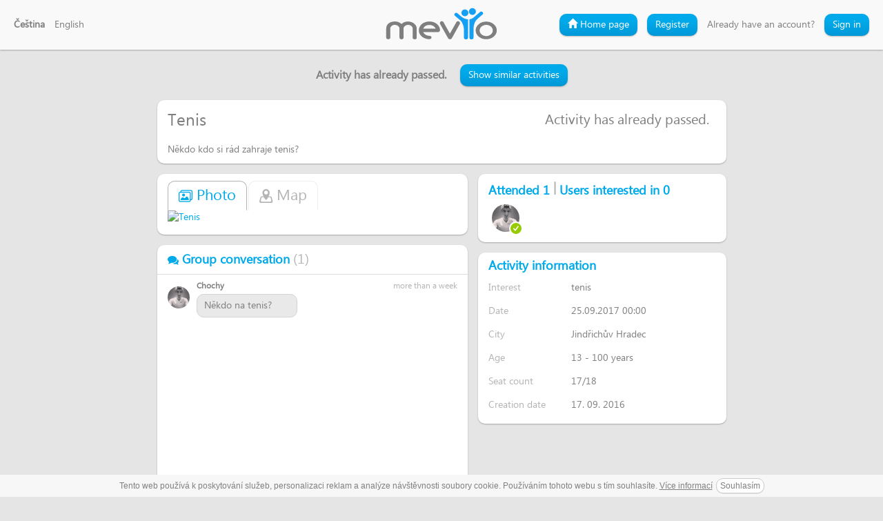

--- FILE ---
content_type: text/html; charset=utf-8
request_url: https://mevyo.com/event/2068-tenis
body_size: 4243
content:
<!DOCTYPE html>
<html lang="cs">
  <head>
    <meta charset="utf-8">
    <meta http-equiv="content-type" content="text/html; charset=utf-8">
    <meta http-equiv="content-language" content="cs"> 
    <meta http-equiv="X-UA-Compatible" content="IE=edge">
    <meta name="HandheldFriendly" content="true">
    <meta name="apple-mobile-web-app-capable" content="YES">
    <meta name="viewport" content="width=device-width, height=device-height, initial-scale=1.0">
    <meta name="robots" content="index,follow">
    <meta name="googlebot" content="index,follow,snippet,archive">
    <meta name="copyright" content="&copy; 2016-2025 Mevyo">
    <meta name="description" content="Někdo kdo si rád zahraje tenis? ">
    <meta name="keywords" content="Tenis,tenis,Jindřichův Hradec">
    <meta name="dcterms.rights" content="&copy; 2016-2025 Mevyo">
    <meta name="dcterms.dateCopyrighted" content="2016-2025">
    <meta name="application-name" content="Mevyo">
    <meta name="google-site-verification" content="qZOyAzlJkaZJN9ErQ3SQe_2KZpeDoEzGgUltFlCOeB0">

    <meta property="fb:app_id" content='1003940196291880'>
    <meta property="og:url" content="https://mevyo.com/event/2068-tenis">
    <meta property="og:type" content="website">
    <meta property="og:site_name" content="mevyo.com">
    <meta property="og:title" content="Tenis - Jindřichův Hradec | Mevyo">
    <meta property="og:description" content="Někdo kdo si rád zahraje tenis? ">
    <meta property="og:image" content="https://mevyo.com/files/events/12976-16061911531315291387375660593906730045385335431742.jpg">
      <meta name="twitter:card" content="summary">  
    <meta name="twitter:title" content="Tenis - Jindřichův Hradec | Mevyo">  
    <meta name="twitter:description" content="Někdo kdo si rád zahraje tenis? ">
    <meta name="twitter:image" content="https://mevyo.com/files/events/12976-16061911531315291387375660593906730045385335431742.jpg">

    <title id="snippet--title">Tenis - Jindřichův Hradec | Mevyo</title>
    <link rel="icon" type="image/png" sizes="192x192" href="/images/favicon192.png">
    <link rel="icon" type="image/png" sizes="32x32" href="/images/favicon.png">
    <link rel="icon" type="image/x-icon" href="/favicon.ico">
    <link rel="shortcut icon" href="/favicon.ico">  

    <meta name="theme-color" content="#0498d9">
    <meta name="msapplication-navbutton-color" content="#0498d9">

<div id="snippet--styles">  <link rel="stylesheet" media="all" href="/css/front.min.css?201810211708">
  <link rel="stylesheet" media="print" href="/css/print.min.css?201810211708">
</div>    <!--[if IE]>
      <link rel="stylesheet" type="text/css" media="all" href="/css/ie.css" />
    <![endif]-->

    

    <script>
      (function(i,s,o,g,r,a,m){i['GoogleAnalyticsObject']=r;i[r]=i[r]||function(){
        (i[r].q=i[r].q||[]).push(arguments)},i[r].l=1*new Date();a=s.createElement(o),
          m=s.getElementsByTagName(o)[0];a.async=1;a.src=g;m.parentNode.insertBefore(a,m)
      })(window,document,'script','//www.google-analytics.com/analytics.js','ga');
      ga('create', 'UA-69545974-1', 'auto');
      ga('require', 'displayfeatures');
      ga('require', 'linkid');
      ga('send', 'pageview');
    </script>
  </head>

  <body>
    <script> document.documentElement.className+=' js' </script>
<div id="snippet--bodyscripts">    <script type="text/javascript">var lang="cs";var isUserLoggedIn=false;var gppf=[];function gppfp(f){ gppf.push(f);}var ppf=[];function ppfp(f){ ppf.push(f);};dataLayer = [];</script>
</div>    <!-- Google Tag Manager -->
    <noscript><iframe src="//www.googletagmanager.com/ns.html?id=GTM-5RZKT8"
    height="0" width="0" style="display:none;visibility:hidden"></iframe></noscript>
    <script>(function(w,d,s,l,i){w[l]=w[l]||[];w[l].push({'gtm.start':
    new Date().getTime(),event:'gtm.js'});var f=d.getElementsByTagName(s)[0],
    j=d.createElement(s),dl=l!='dataLayer'?'&l='+l:'';j.async=true;j.src=
    '//www.googletagmanager.com/gtm.js?id='+i+dl;f.parentNode.insertBefore(j,f);
    })(window,document,'script','dataLayer','GTM-5RZKT8');</script>
    <!-- End Google Tag Manager -->

<div id="snippet--header">          <header class="header-front header-front-blank">
      <div class="header-langs">
        <ul class="langs">
          <li>
            <a href="/event/2068-tenis?lang=cs&amp;do=changeLocale" title="Čeština" class="current">Čeština</a>
          </li>
          <li>
            <a href="/event/2068-tenis?lang=en&amp;do=changeLocale" title="English">English</a>
          </li>
        </ul>

        <div class="dropdown">
          <div class="dropdown-toggle" id="navig-sign" data-toggle="dropdown" aria-expanded="false">
            Language <span class="caret"></span>
          </div>
          <ul class="dropdown-menu" role="menu" aria-labelledby="navig-sign">
            <li class="active">
              <a href="/event/2068-tenis?lang=cs&amp;do=changeLocale" title="Čeština" class="current">Čeština</a>
            </li>
            <li>
              <a href="/event/2068-tenis?lang=en&amp;do=changeLocale" title="English">English</a>
            </li>
          </ul>
        </div>
      </div>
      <div class="header-logo">
        <a class="logo" title="Mevyo" href="/sign"></a>
      </div>
      <div class="header-sign">
          <ul class="sign">
            <li class="navig-gohome"><a class="btn btn-default btn-fancy btn-blue" href="/sign"><i class="glyphicon glyphicon-home"></i> Home page</a></li>
            <li><a class="box-login-tab btn btn-default btn-fancy btn-blue" data-id="reg-form" href="/sign">Register</a></li>
            <li>Already have an account?</li>
            <li><a class="box-login-tab btn btn-default btn-fancy btn-blue" data-id="login-form" href="/sign">Sign in</a></li>
          </ul>

          <div class="dropdown">
            <div class="dropdown-toggle" id="navig-sign" data-toggle="dropdown" aria-expanded="false">
              Navigation <span class="caret"></span>
            </div>
            <ul class="dropdown-menu dropdown-menu-right" role="menu" aria-labelledby="navig-sign">
              <li><a class="" href="/sign"><i class="glyphicon glyphicon-home"></i> Home page</a></li>
              <li><a class="box-login-tab" data-id="reg-form" href="/sign">Register</a></li>
              <li><a class="box-login-tab" data-id="login-form" href="/sign">Sign in</a></li>
            </ul>
          </div>
      </div>
    </header>

</div>
    <div class="flash-messages" id="snippet--flash">
    </div>

    <main id="snippet--container">
  <div class="container-wrapper">
    <h1 class="hidden" id="snippet--title">Tenis - Jindřichův Hradec | Mevyo</h1>

    <div class="boxcontainer">

      <div class="container container-custom">
        <div class="row clearfix">
<div class="public-event-header text-center">
 <div><p>Activity has already passed.</p><a class="btn btn-default btn-fancy btn-blue btn-md" href="/event/related/2068">Show similar activities</a></div> 
</div>

<div class="event-boxed event-public" itemscope itemtype="http://schema.org/Event" id="snippet-event-2068-event">
  <div class="event-boxed-title event-box clearfix event-passed" id="snippet-event-2068-controls">
    <div class="event-boxed-title-row clearfix">
      <span class="title" itemprop="name">Tenis</span>

        <p class="event-passed-text">Activity has already passed.</p>
    </div>

    <div>
      <div class="event-about-inline clearfix">
        <p>Někdo kdo si rád zahraje tenis? </p>
      </div>
    </div>
  </div>

  <div class="event-boxed-row">
    <div class="event-boxed-col col-first">

      <div class="event-map event-box clearfix switcher-wrapper event-map-2068" id="snippet-event-2068-map">
        <div class="event-header">
          <div class="state-switcher">
            <ul class="nav nav-tabs">
              <li role="presentation" class="active">
                <a data-switch="content" data-switch-class=".event-photo-content" data-switch-parent=".event-map-2068"><i class="icon icon-gallery"></i> Photo</a>
              </li>
              <li role="presentation">
                <a data-switch="content" data-switch-class=".event-map-content" data-switch-parent=".event-map-2068" data-switcher-init="initMap"><i class="icon icon-map"></i> Map</a>
              </li>
            </ul>
          </div>
        </div>

        <div class="event-photo-content switcher-item active">
          <div class="event-gallery-photos" id="snippet-event-2068-gallery">
            <div class="photos-wrapper" id="snippet-event-2068-photos">
              <div class="photo" id="snippet-event-2068-photoform">
                <a href="/files/events/12976-16061911531315291387375660593906730045385335431742.jpg" data-lightbox="gallery-events-photos-2068" data-title="Tenis">
                  <img src="/files/events/12976-16061911531315291387375660593906730045385335431742.jpg" alt="Tenis">
                </a>
              </div>
            </div>
          </div>
        </div>

        <div class="event-map-content switcher-item">
          <div class="map-canvas" id="map-canvas"></div>
          <script>
            var map;
            function initMap() {
              map = new google.maps.Map(document.getElementById('map-canvas'), {
                center: { lat: 49.1444823, lng: 15.0061389},
                mapTypeId: google.maps.MapTypeId.ROADMAP,
                zoom: 12
              });
              var infowindow = new google.maps.InfoWindow({
                content: "Jindřichův Hradec".replace(',','<br>')
              });
              var marker = new google.maps.Marker({
                position: new google.maps.LatLng(49.1444823, 15.0061389),
                map: map,
                title: "Jindřichův Hradec"
              });
              infowindow.open(map, marker);
            }
          </script>
          <script src="https://maps.googleapis.com/maps/api/js?v=3.exp&language=en&callback=initMap" async defer></script>
        </div>
      </div>

      <div class="event-comments event-box">
        <div class="event-header">
          <h2 class="h3">
            <span title="Comments"><i class="icon icon-chat"></i> Group conversation</span>
            <span class="h5 comments-count" id="snippet-event-2068-commentsCount">&lpar;<span data-comments-count="2068">1</span>&rpar;</span>
          </h2>
        </div>

        <div class="messager-event-comments">
          <div class="panel panel-default comments">
            <div class="panel-body">
              <div id="event-comments-feed-2068" class="list-group perfect-scrollbar">
                <div class="list-group-item">
                  <img class="list-group-item-image" src="/files/profile-12976-58466459414651942418347364441368230059317621507909.jpg" width="32" height="32" title="Chochy" alt="Chochy">
                  <h6 class="list-group-item-heading"><strong>Chochy</strong><span class="list-item-date pull-right">more than a week</span></h6>
                  <p class="list-group-item-text you">Někdo na tenis? <i class="emoticon emoticon-sunglasses"></i></p>

                </div>
              </div>
            </div>
          </div>
        </div>
      </div>

    </div>

    <div class="event-boxed-col col-second">
      <div class="event-attendants event-box clearfix">
        <div class="event-header">
          <h2 class="h3">
            <span>Attended 1</span>
            <span class="attendants-count-separator">|</span>
            <span>Users interested in 0</span>
          </h2>
        </div>
        <div class="attendants perfect-scrollbar">
          <div class="attendant-photo">
            <img src="/files/profile-12976-58466459414651942418347364441368230059317621507909.jpg" width="40" height="40" title="Chochy" alt="Chochy">
            <span class="attendant-type type-attendant">
              <i class="icon icon-check"></i>
            </span>
          </div>
        </div>
      </div>

      <div class="event-info event-box clearfix" id="snippet-event-2068-info">
        <div class="event-header">
          <h2 class="h3">Activity information</h2>
        </div>
        <div class="form-horizontal form-static">
          <div class="form-group">
            <label class="col-xs-4 control-label">Interest</label>
            <div class="col-xs-8">
              <p class="form-control-static">tenis</p>
            </div>
          </div>
          <div class="form-group">
            <label class="col-xs-4 control-label">Date</label>
            <div class="col-xs-8">
              <p class="form-control-static"><meta itemprop="startDate" content="2017-09-25T00:00:00+02:00">25.09.2017 00:00</p>
            </div>
          </div>
          <div class="form-group">
            <label class="col-xs-4 control-label">City</label>
            <div class="col-xs-8">
              <p class="form-control-static">Jindřichův Hradec</p>
              <div itemprop="location" itemscope itemtype="http://schema.org/Place" class="hidden">
                <span itemprop="name">Jindřichův Hradec</span>
                <span itemprop="address">Jindřichův Hradec, Jihočeský kraj, Czech Republic</span>
              </div>
            </div>
          </div>
          <div class="form-group">
            <label class="col-xs-4 control-label">Age</label>
            <div class="col-xs-8">
              <p class="form-control-static"><meta itemprop="typicalAgeRange" content="13-100">13 - 100 years</p>
            </div>
          </div>
          <div class="form-group">
            <label class="col-xs-4 control-label">Seat count</label>
            <div class="col-xs-8">
                <p class="form-control-static">17/18</p>
            </div>
          </div>
          <div class="form-group">
            <label class="col-xs-4 control-label">Creation date</label>
            <div class="col-xs-8">
              <p class="form-control-static">17. 09. 2016</p>
            </div>
          </div>
        </div>
      </div>


    </div>
  </div>
</div>

        </div>
      </div>
    </div>
  </div>

      
    </main>

    <footer>
      <div class="container text-center">
  <div class="links">
    <a class="ajax" onclick="scrollOnTop();" href="/">Homepage</a>|
    <a class="ajax" onclick="scrollOnTop();" href="/about-project">About project</a>|
    <a class="ajax" onclick="scrollOnTop();" href="/contact">Contact</a>|
    <a class="ajax" onclick="scrollOnTop();" href="/terms">Terms and Conditions</a>|
    <a class="ajax" onclick="scrollOnTop();" href="/privacy-policy">Privacy policy</a>|
    <a class="ajax" onclick="scrollOnTop();" href="/blog">Blog</a>|
    <a class="ajax" onclick="scrollOnTop();" href="/propagation">Reklama</a>|
    <a class="" href="https://facebook.com/mevyo" target="_blank">Facebook</a>
    <div class="fb-like" data-href="https://facebook.com/mevyo" data-layout="button" data-action="like" data-show-faces="false" data-share="true"></div>
  </div>
        <p class="text-center">Copyright &copy; 2016-2025 Mevyo. All rights reserved.</p>
      </div>  
      
    </footer>

<div id="snippet--dialog"></div>
    <div class="modals-container"></div>
    <div class="error-message" data-confirm="modal-info" data-confirm-title="Something went wrong, please check your internet connection and try it again. When error occurs please don&#039;t hesitate to contact us." data-confirm-ok-text="Ok"></div>

    <audio id="notify">
      <source src="/audio/notify.ogg" type="audio/ogg">
      <source src="/audio/notify.mp3" type="audio/mpeg">
      <source src="/audio/notify.wav" type="audio/wav">
    </audio>
    <audio id="chatnotify">
      <source src="/audio/chatnotify.ogg" type="audio/ogg">
      <source src="/audio/chatnotify.mp3" type="audio/mpeg">
      <source src="/audio/chatnotify.wav" type="audio/wav">
    </audio>

<div id="snippet--scripts">        <script src="/js/front.min.js?201810211708"></script>
  <script type="text/javascript" charset="utf-8" src="/js/cookies-eu.cs.js"></script>
  <!--[if lt IE 9]>
    <script src="/js/html5shiv.min.js"></script>
    <script src="/js/respond.min.js"></script>
  <![endif]-->
  <script type="text/javascript">
    ppfe();
  </script>
  <script>if($('#event-comments-feed-2068').length){ $(".perfect-scrollbar").scrollTop($('#event-comments-feed-2068').offset().top);} $('.perfect-scrollbar').perfectScrollbar();</script>

</div>    <div id="fb-root"></div>
    <script>
      (function(d, s, id) {
        var js, fjs = d.getElementsByTagName(s)[0];
        if (d.getElementById(id)) return;
        js = d.createElement(s); js.id = id;
        js.src = "//connect.facebook.net/cs_CZ/sdk.js#xfbml=1&cookie=1&version=v2.10&appId=1003940196291880";
        fjs.parentNode.insertBefore(js, fjs);
      }(document, 'script', 'facebook-jssdk'));
    </script>
  <script defer src="https://static.cloudflareinsights.com/beacon.min.js/vcd15cbe7772f49c399c6a5babf22c1241717689176015" integrity="sha512-ZpsOmlRQV6y907TI0dKBHq9Md29nnaEIPlkf84rnaERnq6zvWvPUqr2ft8M1aS28oN72PdrCzSjY4U6VaAw1EQ==" data-cf-beacon='{"version":"2024.11.0","token":"f04149b2602e459f86fa9efacb7bef15","r":1,"server_timing":{"name":{"cfCacheStatus":true,"cfEdge":true,"cfExtPri":true,"cfL4":true,"cfOrigin":true,"cfSpeedBrain":true},"location_startswith":null}}' crossorigin="anonymous"></script>
</body>
</html>




--- FILE ---
content_type: text/css
request_url: https://mevyo.com/css/front.min.css?201810211708
body_size: 90093
content:
/*! normalize.css v4.1.1 | MIT License | github.com/necolas/normalize.css */a{-webkit-text-decoration-skip:objects}abbr[title]{text-decoration:underline;text-decoration:underline dotted}hr{overflow:visible}button,input{overflow:visible}[type=reset],[type=submit],button,html [type=button]{-webkit-appearance:button}[type=button]::-moz-focus-inner,[type=reset]::-moz-focus-inner,[type=submit]::-moz-focus-inner,button::-moz-focus-inner{border-style:none;padding:0}[type=button]:-moz-focusring,[type=reset]:-moz-focusring,[type=submit]:-moz-focusring,button:-moz-focusring{outline:1px dotted ButtonText}legend{box-sizing:border-box;max-width:100%;white-space:normal}[type=checkbox],[type=radio]{box-sizing:border-box;padding:0}[type=number]::-webkit-inner-spin-button,[type=number]::-webkit-outer-spin-button{height:auto}[type=search]{-webkit-appearance:textfield;outline-offset:-2px}[type=search]::-webkit-search-cancel-button,[type=search]::-webkit-search-decoration{-webkit-appearance:none}::-webkit-input-placeholder{opacity:.54}::-webkit-file-upload-button{-webkit-appearance:button;font:inherit}/*! jQuery UI - v1.11.4 - 2015-09-18
* http://jqueryui.com
* Includes: core.css, draggable.css, resizable.css, selectable.css, sortable.css, accordion.css, autocomplete.css, button.css, datepicker.css, dialog.css, menu.css, progressbar.css, selectmenu.css, slider.css, spinner.css, tabs.css, tooltip.css, theme.css
* To view and modify this theme, visit http://jqueryui.com/themeroller/?ffDefault=Lucida%20Grande%2CLucida%20Sans%2CArial%2Csans-serif&fwDefault=bold&fsDefault=1.1em&cornerRadius=6px&bgColorHeader=deedf7&bgTextureHeader=highlight_soft&bgImgOpacityHeader=100&borderColorHeader=aed0ea&fcHeader=222222&iconColorHeader=72a7cf&bgColorContent=f2f5f7&bgTextureContent=highlight_hard&bgImgOpacityContent=100&borderColorContent=dddddd&fcContent=362b36&iconColorContent=72a7cf&bgColorDefault=d7ebf9&bgTextureDefault=glass&bgImgOpacityDefault=80&borderColorDefault=aed0ea&fcDefault=2779aa&iconColorDefault=3d80b3&bgColorHover=e4f1fb&bgTextureHover=glass&bgImgOpacityHover=100&borderColorHover=74b2e2&fcHover=0070a3&iconColorHover=2694e8&bgColorActive=3baae3&bgTextureActive=glass&bgImgOpacityActive=50&borderColorActive=2694e8&fcActive=ffffff&iconColorActive=ffffff&bgColorHighlight=ffef8f&bgTextureHighlight=highlight_soft&bgImgOpacityHighlight=25&borderColorHighlight=f9dd34&fcHighlight=363636&iconColorHighlight=2e83ff&bgColorError=cd0a0a&bgTextureError=flat&bgImgOpacityError=15&borderColorError=cd0a0a&fcError=ffffff&iconColorError=ffffff&bgColorOverlay=eeeeee&bgTextureOverlay=diagonals_thick&bgImgOpacityOverlay=90&opacityOverlay=80&bgColorShadow=000000&bgTextureShadow=highlight_hard&bgImgOpacityShadow=70&opacityShadow=30&thicknessShadow=7px&offsetTopShadow=-7px&offsetLeftShadow=-7px&cornerRadiusShadow=8px
* Copyright 2015 jQuery Foundation and other contributors; Licensed MIT */.ui-helper-hidden{display:none}.ui-helper-hidden-accessible{border:0;clip:rect(0 0 0 0);height:1px;margin:-1px;overflow:hidden;padding:0;position:absolute;width:1px}.ui-helper-reset{margin:0;padding:0;border:0;outline:0;line-height:1.3;text-decoration:none;font-size:100%;list-style:none}.ui-helper-clearfix:after,.ui-helper-clearfix:before{content:"";display:table;border-collapse:collapse}.ui-helper-clearfix:after{clear:both}.ui-helper-clearfix{min-height:0}.ui-helper-zfix{width:100%;height:100%;top:0;left:0;position:absolute;opacity:0;filter:Alpha(Opacity=0)}.ui-front{z-index:100}.ui-state-disabled{cursor:default!important}.ui-icon{display:block;text-indent:-99999px;overflow:hidden;background-repeat:no-repeat}.ui-widget-overlay{position:fixed;top:0;left:0;width:100%;height:100%}.ui-draggable-handle{-ms-touch-action:none;touch-action:none}.ui-resizable{position:relative}.ui-resizable-handle{position:absolute;font-size:.1px;display:block;-ms-touch-action:none;touch-action:none}.ui-resizable-autohide .ui-resizable-handle,.ui-resizable-disabled .ui-resizable-handle{display:none}.ui-resizable-n{cursor:n-resize;height:7px;width:100%;top:-5px;left:0}.ui-resizable-s{cursor:s-resize;height:7px;width:100%;bottom:-5px;left:0}.ui-resizable-e{cursor:e-resize;width:7px;right:-5px;top:0;height:100%}.ui-resizable-w{cursor:w-resize;width:7px;left:-5px;top:0;height:100%}.ui-resizable-se{cursor:se-resize;width:12px;height:12px;right:1px;bottom:1px}.ui-resizable-sw{cursor:sw-resize;width:9px;height:9px;left:-5px;bottom:-5px}.ui-resizable-nw{cursor:nw-resize;width:9px;height:9px;left:-5px;top:-5px}.ui-resizable-ne{cursor:ne-resize;width:9px;height:9px;right:-5px;top:-5px}.ui-selectable{-ms-touch-action:none;touch-action:none}.ui-selectable-helper{position:absolute;z-index:100;border:1px dotted #000}.ui-sortable-handle{-ms-touch-action:none;touch-action:none}.ui-accordion .ui-accordion-header{display:block;cursor:pointer;position:relative;margin:2px 0 0;padding:.5em .5em .5em .7em;min-height:0;font-size:100%}.ui-accordion .ui-accordion-icons,.ui-accordion .ui-accordion-icons .ui-accordion-icons{padding-left:2.2em}.ui-accordion .ui-accordion-header .ui-accordion-header-icon{position:absolute;left:.5em;top:50%;margin-top:-8px}.ui-accordion .ui-accordion-content{border-top:0;overflow:auto}.ui-autocomplete{position:absolute;top:0;left:0;cursor:default}.ui-button{display:inline-block;position:relative;padding:0;line-height:normal;margin-right:.1em;cursor:pointer;vertical-align:middle;text-align:center;overflow:visible}.ui-button,.ui-button:active,.ui-button:hover,.ui-button:link,.ui-button:visited{text-decoration:none}.ui-button-icon-only{width:2.2em}button.ui-button-icon-only{width:2.4em}.ui-button-icons-only{width:3.4em}button.ui-button-icons-only{width:3.7em}.ui-button .ui-button-text{display:block;line-height:normal}.ui-button-text-only .ui-button-text{padding:.4em 1em}.ui-button-icon-only .ui-button-text,.ui-button-icons-only .ui-button-text{padding:.4em;text-indent:-9999999px}.ui-button-text-icon-primary .ui-button-text,.ui-button-text-icons .ui-button-text{padding:.4em 1em .4em 2.1em}.ui-button-text-icon-secondary .ui-button-text,.ui-button-text-icons .ui-button-text{padding:.4em 2.1em .4em 1em}.ui-button-text-icons .ui-button-text{padding-left:2.1em;padding-right:2.1em}input.ui-button{padding:.4em 1em}.ui-button-icon-only .ui-icon,.ui-button-icons-only .ui-icon,.ui-button-text-icon-primary .ui-icon,.ui-button-text-icon-secondary .ui-icon,.ui-button-text-icons .ui-icon{position:absolute;top:50%;margin-top:-8px}.ui-button-icon-only .ui-icon{left:50%;margin-left:-8px}.ui-button-icons-only .ui-button-icon-primary,.ui-button-text-icon-primary .ui-button-icon-primary,.ui-button-text-icons .ui-button-icon-primary{left:.5em}.ui-button-icons-only .ui-button-icon-secondary,.ui-button-text-icon-secondary .ui-button-icon-secondary,.ui-button-text-icons .ui-button-icon-secondary{right:.5em}.ui-buttonset{margin-right:7px}.ui-buttonset .ui-button{margin-left:0;margin-right:-.3em}button.ui-button::-moz-focus-inner,input.ui-button::-moz-focus-inner{border:0;padding:0}.ui-datepicker{display:none}.ui-datepicker .ui-datepicker-header{position:relative;padding:.2em 0}.ui-datepicker .ui-datepicker-next,.ui-datepicker .ui-datepicker-prev{position:absolute;top:2px;width:1.8em;height:1.8em}.ui-datepicker .ui-datepicker-prev{left:2px}.ui-datepicker .ui-datepicker-next{right:2px}.ui-datepicker .ui-datepicker-next span,.ui-datepicker .ui-datepicker-prev span{display:block;position:absolute;left:50%;margin-left:-8px;top:50%;margin-top:-8px}.ui-datepicker .ui-datepicker-title{margin:0 2.3em;line-height:1.8em;text-align:center}.ui-datepicker .ui-datepicker-title select{font-size:1em;margin:1px 0}.ui-datepicker select.ui-datepicker-month,.ui-datepicker select.ui-datepicker-year{width:45%}.ui-datepicker table{width:100%;font-size:.9em;border-collapse:collapse;margin:0 0 .4em}.ui-datepicker th{padding:.7em .3em;text-align:center;font-weight:700;border:0}.ui-datepicker td{border:0;padding:1px}.ui-datepicker td a,.ui-datepicker td span{display:block;padding:.2em;text-align:right;text-decoration:none}.ui-datepicker .ui-datepicker-buttonpane{background-image:none;margin:.7em 0 0;padding:0 .2em;border-left:0;border-right:0;border-bottom:0}.ui-datepicker .ui-datepicker-buttonpane button{float:right;margin:.5em .2em .4em;cursor:pointer;padding:.2em .6em .3em;width:auto;overflow:visible}.ui-datepicker .ui-datepicker-buttonpane button.ui-datepicker-current{float:left}.ui-datepicker.ui-datepicker-multi{width:auto}.ui-datepicker-multi .ui-datepicker-group{float:left}.ui-datepicker-multi .ui-datepicker-group table{width:95%;margin:0 auto .4em}.ui-datepicker-multi-2 .ui-datepicker-group{width:50%}.ui-datepicker-multi-3 .ui-datepicker-group{width:33.3%}.ui-datepicker-multi-4 .ui-datepicker-group{width:25%}.ui-datepicker-multi .ui-datepicker-group-last .ui-datepicker-header,.ui-datepicker-multi .ui-datepicker-group-middle .ui-datepicker-header{border-left-width:0}.ui-datepicker-multi .ui-datepicker-buttonpane{clear:left}.ui-datepicker-row-break{clear:both;width:100%;font-size:0}.ui-datepicker-rtl{direction:rtl}.ui-datepicker-rtl .ui-datepicker-prev{right:2px;left:auto}.ui-datepicker-rtl .ui-datepicker-next{left:2px;right:auto}.ui-datepicker-rtl .ui-datepicker-prev:hover{right:1px;left:auto}.ui-datepicker-rtl .ui-datepicker-next:hover{left:1px;right:auto}.ui-datepicker-rtl .ui-datepicker-buttonpane{clear:right}.ui-datepicker-rtl .ui-datepicker-buttonpane button{float:left}.ui-datepicker-rtl .ui-datepicker-buttonpane button.ui-datepicker-current,.ui-datepicker-rtl .ui-datepicker-group{float:right}.ui-datepicker-rtl .ui-datepicker-group-last .ui-datepicker-header,.ui-datepicker-rtl .ui-datepicker-group-middle .ui-datepicker-header{border-right-width:0;border-left-width:1px}.ui-dialog{overflow:hidden;position:absolute;top:0;left:0;outline:0}.ui-dialog .ui-dialog-titlebar{position:relative}.ui-dialog .ui-dialog-title{float:left;margin:.1em 0;white-space:nowrap;width:90%;overflow:hidden;text-overflow:ellipsis}.ui-dialog .ui-dialog-titlebar-close{position:absolute;top:50%;width:20px;margin:-10px 0 0 0;padding:1px;height:20px}.ui-dialog .ui-dialog-content{position:relative;border:0;padding:.5em 1em;background:0 0;overflow:auto}.ui-dialog .ui-dialog-buttonpane{border-width:1px 0 0;margin-top:.5em;padding:.3em 1em .5em .4em}.ui-dialog .ui-dialog-buttonpane .ui-dialog-buttonset{float:right}.ui-dialog .ui-dialog-buttonpane button{margin:.5em .4em .5em 0;cursor:pointer}.ui-dialog .ui-resizable-se{width:12px;height:12px;right:-5px;bottom:-5px;background-position:16px 16px}.ui-draggable .ui-dialog-titlebar{cursor:move}.ui-menu{list-style:none;padding:0;margin:0;display:block;outline:0}.ui-menu .ui-menu{position:absolute}.ui-menu .ui-menu-item{position:relative;margin:0;padding:3px 1em 3px .4em;cursor:pointer;min-height:0;list-style-image:url([data-uri])}.ui-menu .ui-menu-divider{margin:5px 0;height:0;font-size:0;line-height:0;border-width:1px 0 0}.ui-menu .ui-state-active,.ui-menu .ui-state-focus{margin:-1px}.ui-menu-icons{position:relative}.ui-menu-icons .ui-menu-item{padding-left:2em}.ui-menu .ui-icon{position:absolute;top:0;bottom:0;left:.2em;margin:auto 0}.ui-menu .ui-menu-icon{left:auto;right:0}.ui-progressbar{height:2em;text-align:left;overflow:hidden}.ui-progressbar .ui-progressbar-value{margin:-1px;height:100%}.ui-progressbar .ui-progressbar-overlay{background:url([data-uri]);height:100%;filter:alpha(opacity=25);opacity:.25}.ui-progressbar-indeterminate .ui-progressbar-value{background-image:none}.ui-selectmenu-menu{padding:0;margin:0;position:absolute;top:0;left:0;display:none}.ui-selectmenu-menu .ui-menu{overflow:auto;overflow-x:hidden;padding-bottom:1px}.ui-selectmenu-menu .ui-menu .ui-selectmenu-optgroup{font-size:1em;font-weight:700;line-height:1.5;padding:2px .4em;margin:.5em 0 0;height:auto;border:0}.ui-selectmenu-open{display:block}.ui-selectmenu-button{display:inline-block;overflow:hidden;position:relative;text-decoration:none;cursor:pointer}.ui-selectmenu-button span.ui-icon{right:.5em;left:auto;margin-top:-8px;position:absolute;top:50%}.ui-selectmenu-button span.ui-selectmenu-text{text-align:left;padding:.4em 2.1em .4em 1em;display:block;line-height:1.4;overflow:hidden;text-overflow:ellipsis;white-space:nowrap}.ui-slider{position:relative;text-align:left}.ui-slider .ui-slider-handle{position:absolute;z-index:2;width:1.2em;height:1.2em;cursor:default;-ms-touch-action:none;touch-action:none}.ui-slider .ui-slider-range{position:absolute;z-index:1;font-size:.7em;display:block;background-position:0 0}.ui-slider.ui-state-disabled .ui-slider-handle,.ui-slider.ui-state-disabled .ui-slider-range{filter:inherit}.ui-slider-horizontal{height:.8em}.ui-slider-horizontal .ui-slider-handle{top:-.3em;margin-left:-.6em}.ui-slider-horizontal .ui-slider-range{top:0;height:100%}.ui-slider-horizontal .ui-slider-range-min{left:0}.ui-slider-horizontal .ui-slider-range-max{right:0}.ui-slider-vertical{width:.8em;height:100px}.ui-slider-vertical .ui-slider-handle{left:-.3em;margin-left:0;margin-bottom:-.6em}.ui-slider-vertical .ui-slider-range{left:0;width:100%}.ui-slider-vertical .ui-slider-range-min{bottom:0}.ui-slider-vertical .ui-slider-range-max{top:0}.ui-spinner{position:relative;display:inline-block;overflow:hidden;padding:0;vertical-align:middle}.ui-spinner-input{border:none;background:0 0;color:inherit;padding:0;margin:.2em 0;vertical-align:middle;margin-left:.4em;margin-right:22px}.ui-spinner-button{width:16px;height:50%;font-size:.5em;padding:0;margin:0;text-align:center;position:absolute;cursor:default;display:block;overflow:hidden;right:0}.ui-spinner .ui-icon{position:absolute;margin-top:-8px;top:50%;left:0}.ui-spinner-up{top:0}.ui-spinner-down{bottom:0}.ui-spinner .ui-icon-triangle-1-s{background-position:-65px -16px}.ui-tabs{position:relative;padding:.2em}.ui-tabs .ui-tabs-nav{margin:0;padding:.2em .2em 0}.ui-tabs .ui-tabs-nav li{list-style:none;float:left;position:relative;top:0;margin:1px .2em 0 0;border-bottom-width:0;padding:0;white-space:nowrap}.ui-tabs .ui-tabs-nav .ui-tabs-anchor{float:left;padding:.5em 1em;text-decoration:none}.ui-tabs .ui-tabs-nav li.ui-tabs-active{margin-bottom:-1px;padding-bottom:1px}.ui-tabs .ui-tabs-nav li.ui-state-disabled .ui-tabs-anchor,.ui-tabs .ui-tabs-nav li.ui-tabs-active .ui-tabs-anchor,.ui-tabs .ui-tabs-nav li.ui-tabs-loading .ui-tabs-anchor{cursor:text}.ui-tabs-collapsible .ui-tabs-nav li.ui-tabs-active .ui-tabs-anchor{cursor:pointer}.ui-tabs .ui-tabs-panel{display:block;border-width:0;background:0 0}.ui-tooltip{padding:8px;position:absolute;z-index:9999;max-width:300px}body .ui-tooltip{border-width:2px}.ui-widget .ui-widget,.ui-widget button,.ui-widget input,.ui-widget select,.ui-widget textarea{font-size:1em}.ui-widget-header{background:#deedf7 url(images/ui-bg_highlight-soft_100_deedf7_1x100.png) 50% 50% repeat-x}.ui-state-default,.ui-widget-content .ui-state-default,.ui-widget-header .ui-state-default{border:1px solid #aed0ea;background:#d7ebf9 url(images/ui-bg_glass_80_d7ebf9_1x400.png) 50% 50% repeat-x}.ui-state-focus,.ui-state-hover,.ui-widget-content .ui-state-focus,.ui-widget-content .ui-state-hover,.ui-widget-header .ui-state-focus,.ui-widget-header .ui-state-hover{border:1px solid #74b2e2;background:#e4f1fb url(images/ui-bg_glass_100_e4f1fb_1x400.png) 50% 50% repeat-x;font-weight:700;color:#0070a3}.ui-state-focus a,.ui-state-focus a:hover,.ui-state-focus a:link,.ui-state-focus a:visited,.ui-state-hover a,.ui-state-hover a:hover,.ui-state-hover a:link,.ui-state-hover a:visited{color:#0070a3;text-decoration:none}.ui-state-active,.ui-widget-content .ui-state-active,.ui-widget-header .ui-state-active{background:#3baae3 url(images/ui-bg_glass_50_3baae3_1x400.png) 50% 50% repeat-x;color:#fff}.ui-priority-primary,.ui-widget-content .ui-priority-primary,.ui-widget-header .ui-priority-primary{font-weight:700}.ui-priority-secondary,.ui-widget-content .ui-priority-secondary,.ui-widget-header .ui-priority-secondary{opacity:.7;filter:Alpha(Opacity=70);font-weight:400}.ui-icon-blank{background-position:16px 16px}/*!
 * jQuery UI CSS Framework 1.9.2
 * http://jqueryui.com
 *
 * Copyright 2012 jQuery Foundation and other contributors
 * Released under the MIT license.
 * http://jquery.org/license
 *
 * http://docs.jquery.com/UI/Theming/API
 *
 * -------------------------------------
 *
 * jQuery UI Bootstrap 0.2.5
 * Created by @gustavohenke.
 * Licensed under MIT.
 */.ui-widget{font-family:"Helvetica Neue",Helvetica,Arial,sans-serif;font-size:13px}.ui-widget button,.ui-widget input,.ui-widget select,.ui-widget textarea{font-family:"Helvetica Neue",Helvetica,Arial,sans-serif}.ui-widget-content{border:1px solid #ddd;background:#fff;color:#222}.ui-widget-content a{color:#222}.ui-widget-header{border:1px solid #aaa;color:#222;font-weight:700}.ui-widget-header a{color:#222}.ui-state-default,.ui-widget-content .ui-state-default,.ui-widget-header .ui-state-default{font-weight:400;color:#555}.ui-state-default a,.ui-state-default a:link,.ui-state-default a:visited{color:#555;text-decoration:none}.ui-state-default,.ui-widget-content .ui-state-default{border:1px solid #bbb;background-color:#e6e6e6;background-repeat:no-repeat;background-image:-webkit-gradient(linear,0 0,0 100%,from(#fff),to(#e6e6e6));background-image:-webkit-linear-gradient(top,#fff,#e6e6e6);background-image:-moz-linear-gradient(top,#fff,#e6e6e6);background-image:-ms-linear-gradient(top,#fff,#e6e6e6);background-image:-o-linear-gradient(top,#fff,#e6e6e6);background-image:linear-gradient(to bottom,#fff,#e6e6e6);color:#555;text-shadow:0 1px 1px rgba(255,255,255,.75)}.ui-state-hover,.ui-widget-content .ui-state-hover,.ui-widget-header .ui-state-hover{border:1px solid #999;background-position:0 -15px;font-weight:400;-webkit-transition:.1s linear background-position;-moz-transition:.1s linear background-position;-ms-transition:.1s linear background-position;-o-transition:.1s linear background-position;transition:.1s linear background-position}.ui-state-hover a,.ui-state-hover a:hover,.ui-state-hover a:link,.ui-state-hover a:visited{color:#212121;text-decoration:none}.ui-state-active,.ui-widget-content .ui-state-active,.ui-widget-header .ui-state-active{border:1px solid #aaa;font-weight:400}.ui-state-active a,.ui-state-active a:link,.ui-state-active a:visited{color:#212121;text-decoration:none}.ui-state-highlight,.ui-widget-content .ui-state-highlight,.ui-widget-header .ui-state-highlight{border:1px solid #fbeed5;background:#fcf8e3;color:#c09853}.ui-state-highlight a,.ui-widget-content .ui-state-highlight a,.ui-widget-header .ui-state-highlight a{color:#363636}.ui-state-error,.ui-widget-content .ui-state-error,.ui-widget-header .ui-state-error{border:1px solid #eed3d7;background:#f2dede;color:#b94a48}.ui-state-error a,.ui-state-error-text,.ui-widget-content .ui-state-error a,.ui-widget-content .ui-state-error-text,.ui-widget-header .ui-state-error a,.ui-widget-header .ui-state-error-text{color:#cd0a0a}.ui-state-disabled,.ui-widget-content .ui-state-disabled,.ui-widget-header .ui-state-disabled{opacity:.35;filter:Alpha(Opacity=35);background-image:none}.ui-state-disabled .ui-icon{filter:Alpha(Opacity=35)}.ui-icon{width:16px;height:16px;background-image:url(../images/ui-icons_333333_256x240.png)}.ui-widget-content .ui-icon,.ui-widget-header .ui-icon{background-image:url(../images/ui-icons_333333_256x240.png)}.ui-state-default .ui-icon{background-image:url(../images/ui-icons_888888_256x240.png)}.ui-state-active .ui-icon,.ui-state-focus .ui-icon,.ui-state-hover .ui-icon{background-image:url(../images/ui-icons_454545_256x240.png)}.ui-state-highlight .ui-icon{background-image:url(../images/ui-icons_888888_256x240.png)}.ui-state-error .ui-icon,.ui-state-error-text .ui-icon{background-image:url(../images/ui-icons_B94A48_256x240.png)}.ui-icon-carat-1-n{background-position:0 0}.ui-icon-carat-1-ne{background-position:-16px 0}.ui-icon-carat-1-e{background-position:-32px 0}.ui-icon-carat-1-se{background-position:-48px 0}.ui-icon-carat-1-s{background-position:-64px 0}.ui-icon-carat-1-sw{background-position:-80px 0}.ui-icon-carat-1-w{background-position:-96px 0}.ui-icon-carat-1-nw{background-position:-112px 0}.ui-icon-carat-2-n-s{background-position:-128px 0}.ui-icon-carat-2-e-w{background-position:-144px 0}.ui-icon-triangle-1-n{background-position:0 -16px}.ui-icon-triangle-1-ne{background-position:-16px -16px}.ui-icon-triangle-1-e{background-position:-32px -16px}.ui-icon-triangle-1-se{background-position:-48px -16px}.ui-icon-triangle-1-s{background-position:-64px -16px}.ui-icon-triangle-1-sw{background-position:-80px -16px}.ui-icon-triangle-1-w{background-position:-96px -16px}.ui-icon-triangle-1-nw{background-position:-112px -16px}.ui-icon-triangle-2-n-s{background-position:-128px -16px}.ui-icon-triangle-2-e-w{background-position:-144px -16px}.ui-icon-arrow-1-n{background-position:0 -32px}.ui-icon-arrow-1-ne{background-position:-16px -32px}.ui-icon-arrow-1-e{background-position:-32px -32px}.ui-icon-arrow-1-se{background-position:-48px -32px}.ui-icon-arrow-1-s{background-position:-64px -32px}.ui-icon-arrow-1-sw{background-position:-80px -32px}.ui-icon-arrow-1-w{background-position:-96px -32px}.ui-icon-arrow-1-nw{background-position:-112px -32px}.ui-icon-arrow-2-n-s{background-position:-128px -32px}.ui-icon-arrow-2-ne-sw{background-position:-144px -32px}.ui-icon-arrow-2-e-w{background-position:-160px -32px}.ui-icon-arrow-2-se-nw{background-position:-176px -32px}.ui-icon-arrowstop-1-n{background-position:-192px -32px}.ui-icon-arrowstop-1-e{background-position:-208px -32px}.ui-icon-arrowstop-1-s{background-position:-224px -32px}.ui-icon-arrowstop-1-w{background-position:-240px -32px}.ui-icon-arrowthick-1-n{background-position:0 -48px}.ui-icon-arrowthick-1-ne{background-position:-16px -48px}.ui-icon-arrowthick-1-e{background-position:-32px -48px}.ui-icon-arrowthick-1-se{background-position:-48px -48px}.ui-icon-arrowthick-1-s{background-position:-64px -48px}.ui-icon-arrowthick-1-sw{background-position:-80px -48px}.ui-icon-arrowthick-1-w{background-position:-96px -48px}.ui-icon-arrowthick-1-nw{background-position:-112px -48px}.ui-icon-arrowthick-2-n-s{background-position:-128px -48px}.ui-icon-arrowthick-2-ne-sw{background-position:-144px -48px}.ui-icon-arrowthick-2-e-w{background-position:-160px -48px}.ui-icon-arrowthick-2-se-nw{background-position:-176px -48px}.ui-icon-arrowthickstop-1-n{background-position:-192px -48px}.ui-icon-arrowthickstop-1-e{background-position:-208px -48px}.ui-icon-arrowthickstop-1-s{background-position:-224px -48px}.ui-icon-arrowthickstop-1-w{background-position:-240px -48px}.ui-icon-arrowreturnthick-1-w{background-position:0 -64px}.ui-icon-arrowreturnthick-1-n{background-position:-16px -64px}.ui-icon-arrowreturnthick-1-e{background-position:-32px -64px}.ui-icon-arrowreturnthick-1-s{background-position:-48px -64px}.ui-icon-arrowreturn-1-w{background-position:-64px -64px}.ui-icon-arrowreturn-1-n{background-position:-80px -64px}.ui-icon-arrowreturn-1-e{background-position:-96px -64px}.ui-icon-arrowreturn-1-s{background-position:-112px -64px}.ui-icon-arrowrefresh-1-w{background-position:-128px -64px}.ui-icon-arrowrefresh-1-n{background-position:-144px -64px}.ui-icon-arrowrefresh-1-e{background-position:-160px -64px}.ui-icon-arrowrefresh-1-s{background-position:-176px -64px}.ui-icon-arrow-4{background-position:0 -80px}.ui-icon-arrow-4-diag{background-position:-16px -80px}.ui-icon-extlink{background-position:-32px -80px}.ui-icon-newwin{background-position:-48px -80px}.ui-icon-refresh{background-position:-64px -80px}.ui-icon-shuffle{background-position:-80px -80px}.ui-icon-transfer-e-w{background-position:-96px -80px}.ui-icon-transferthick-e-w{background-position:-112px -80px}.ui-icon-folder-collapsed{background-position:0 -96px}.ui-icon-folder-open{background-position:-16px -96px}.ui-icon-document{background-position:-32px -96px}.ui-icon-document-b{background-position:-48px -96px}.ui-icon-note{background-position:-64px -96px}.ui-icon-mail-closed{background-position:-80px -96px}.ui-icon-mail-open{background-position:-96px -96px}.ui-icon-suitcase{background-position:-112px -96px}.ui-icon-comment{background-position:-128px -96px}.ui-icon-person{background-position:-144px -96px}.ui-icon-print{background-position:-160px -96px}.ui-icon-trash{background-position:-176px -96px}.ui-icon-locked{background-position:-192px -96px}.ui-icon-unlocked{background-position:-208px -96px}.ui-icon-bookmark{background-position:-224px -96px}.ui-icon-tag{background-position:-240px -96px}.ui-icon-home{background-position:0 -112px}.ui-icon-flag{background-position:-16px -112px}.ui-icon-calendar{background-position:-32px -112px}.ui-icon-cart{background-position:-48px -112px}.ui-icon-pencil{background-position:-64px -112px}.ui-icon-clock{background-position:-80px -112px}.ui-icon-disk{background-position:-96px -112px}.ui-icon-calculator{background-position:-112px -112px}.ui-icon-zoomin{background-position:-128px -112px}.ui-icon-zoomout{background-position:-144px -112px}.ui-icon-search{background-position:-160px -112px}.ui-icon-wrench{background-position:-176px -112px}.ui-icon-gear{background-position:-192px -112px}.ui-icon-heart{background-position:-208px -112px}.ui-icon-star{background-position:-224px -112px}.ui-icon-link{background-position:-240px -112px}.ui-icon-cancel{background-position:0 -128px}.ui-icon-plus{background-position:-16px -128px}.ui-icon-plusthick{background-position:-32px -128px}.ui-icon-minus{background-position:-48px -128px}.ui-icon-minusthick{background-position:-64px -128px}.ui-icon-close{background-position:-80px -128px}.ui-icon-closethick{background-position:-96px -128px}.ui-icon-key{background-position:-112px -128px}.ui-icon-lightbulb{background-position:-128px -128px}.ui-icon-scissors{background-position:-144px -128px}.ui-icon-clipboard{background-position:-160px -128px}.ui-icon-copy{background-position:-176px -128px}.ui-icon-contact{background-position:-192px -128px}.ui-icon-image{background-position:-208px -128px}.ui-icon-video{background-position:-224px -128px}.ui-icon-script{background-position:-240px -128px}.ui-icon-alert{background-position:0 -144px}.ui-icon-info{background-position:-16px -144px}.ui-icon-notice{background-position:-32px -144px}.ui-icon-help{background-position:-48px -144px}.ui-icon-check{background-position:-64px -144px}.ui-icon-bullet{background-position:-80px -144px}.ui-icon-radio-on{background-position:-96px -144px}.ui-icon-radio-off{background-position:-112px -144px}.ui-icon-pin-w{background-position:-128px -144px}.ui-icon-pin-s{background-position:-144px -144px}.ui-icon-play{background-position:0 -160px}.ui-icon-pause{background-position:-16px -160px}.ui-icon-seek-next{background-position:-32px -160px}.ui-icon-seek-prev{background-position:-48px -160px}.ui-icon-seek-end{background-position:-64px -160px}.ui-icon-seek-first,.ui-icon-seek-start{background-position:-80px -160px}.ui-icon-stop{background-position:-96px -160px}.ui-icon-eject{background-position:-112px -160px}.ui-icon-volume-off{background-position:-128px -160px}.ui-icon-volume-on{background-position:-144px -160px}.ui-icon-power{background-position:0 -176px}.ui-icon-signal-diag{background-position:-16px -176px}.ui-icon-signal{background-position:-32px -176px}.ui-icon-battery-0{background-position:-48px -176px}.ui-icon-battery-1{background-position:-64px -176px}.ui-icon-battery-2{background-position:-80px -176px}.ui-icon-battery-3{background-position:-96px -176px}.ui-icon-circle-plus{background-position:0 -192px}.ui-icon-circle-minus{background-position:-16px -192px}.ui-icon-circle-close{background-position:-32px -192px}.ui-icon-circle-triangle-e{background-position:-48px -192px}.ui-icon-circle-triangle-s{background-position:-64px -192px}.ui-icon-circle-triangle-w{background-position:-80px -192px}.ui-icon-circle-triangle-n{background-position:-96px -192px}.ui-icon-circle-arrow-e{background-position:-112px -192px}.ui-icon-circle-arrow-s{background-position:-128px -192px}.ui-icon-circle-arrow-w{background-position:-144px -192px}.ui-icon-circle-arrow-n{background-position:-160px -192px}.ui-icon-circle-zoomin{background-position:-176px -192px}.ui-icon-circle-zoomout{background-position:-192px -192px}.ui-icon-circle-check{background-position:-208px -192px}.ui-icon-circlesmall-plus{background-position:0 -208px}.ui-icon-circlesmall-minus{background-position:-16px -208px}.ui-icon-circlesmall-close{background-position:-32px -208px}.ui-icon-squaresmall-plus{background-position:-48px -208px}.ui-icon-squaresmall-minus{background-position:-64px -208px}.ui-icon-squaresmall-close{background-position:-80px -208px}.ui-icon-grip-dotted-vertical{background-position:0 -224px}.ui-icon-grip-dotted-horizontal{background-position:-16px -224px}.ui-icon-grip-solid-vertical{background-position:-32px -224px}.ui-icon-grip-solid-horizontal{background-position:-48px -224px}.ui-icon-gripsmall-diagonal-se{background-position:-64px -224px}.ui-icon-grip-diagonal-se{background-position:-80px -224px}.ui-corner-all,.ui-corner-left,.ui-corner-tl,.ui-corner-top{-moz-border-radius-topleft:4px;-webkit-border-top-left-radius:4px;-khtml-border-top-left-radius:4px}.ui-corner-all,.ui-corner-right,.ui-corner-top,.ui-corner-tr{-moz-border-radius-topright:4px;-webkit-border-top-right-radius:4px;-khtml-border-top-right-radius:4px}.ui-corner-all,.ui-corner-bl,.ui-corner-bottom,.ui-corner-left{-moz-border-radius-bottomleft:4px;-webkit-border-bottom-left-radius:4px;-khtml-border-bottom-left-radius:4px}.ui-corner-all,.ui-corner-bottom,.ui-corner-br,.ui-corner-right{-moz-border-radius-bottomright:4px;-webkit-border-bottom-right-radius:4px;-khtml-border-bottom-right-radius:4px}.ui-widget-overlay{background:#aaa;opacity:.3;filter:Alpha(Opacity=30)}.ui-widget-shadow{margin:-8px 0 0 -8px;padding:8px;background:#aaa;opacity:.3;filter:Alpha(Opacity=30);-moz-border-radius:8px;-khtml-border-radius:8px;-webkit-border-radius:8px;border-radius:8px}.ui-button,.ui-button.ui-state-default,.ui-slider .ui-slider-handle{-webkit-box-shadow:inset 0 1px 0 rgba(255,255,255,.2),0 1px 2px rgba(0,0,0,.05);-moz-box-shadow:inset 0 1px 0 rgba(255,255,255,.2),0 1px 2px rgba(0,0,0,.05);box-shadow:inset 0 1px 0 rgba(255,255,255,.2),0 1px 2px rgba(0,0,0,.05)}.ui-buttonset .ui-button.ui-state-active,.ui-slider .ui-slider-handle.ui-state-active{background-image:none;-webkit-box-shadow:inset 0 2px 4px rgba(0,0,0,.15),0 1px 2px rgba(0,0,0,.05);-moz-box-shadow:inset 0 2px 4px rgba(0,0,0,.15),0 1px 2px rgba(0,0,0,.05);box-shadow:inset 0 2px 4px rgba(0,0,0,.15),0 1px 2px rgba(0,0,0,.05)}.ui-button.ui-state-disabled,.ui-button[disabled]{background-image:none;opacity:.65;filter:Alpha(Opacity=65)}.ui-tabs{border:0}.ui-tabs .ui-tabs-nav{margin-bottom:5px;border-width:0 0 1px;border-bottom-color:#ddd;background:0 0;-webkit-border-radius:0;-moz-border-radius:0;border-radius:0}.ui-tabs .ui-tabs-nav li{padding-bottom:1px;border-color:transparent;background:0 0;filter:none}.ui-tabs .ui-tabs-nav li a{padding:0 15px;line-height:34px;color:#08C}.ui-tabs .ui-tabs-nav li:hover{background:#eee}.ui-tabs .ui-tabs-nav li a:hover{color:#005580}.ui-tabs .ui-tabs-nav li.ui-tabs-active,.ui-tabs .ui-tabs-nav li.ui-tabs-active:hover{border:1px solid #ddd;border-bottom-color:#fff;background:#fff}.ui-tabs .ui-tabs-nav li.ui-tabs-active a{color:#555}.ui-tabs .ui-tabs-panel{padding:0}.ui-dialog{padding:0;-webkit-box-shadow:0 3px 7px rgba(0,0,0,.3);-moz-box-shadow:0 3px 7px rgba(0,0,0,.3);box-shadow:0 3px 7px rgba(0,0,0,.3)}.ui-dialog .ui-dialog-titlebar{padding:9px 15px;border-width:0 0 1px;border-color:#eee;font-size:18px;background:0 0;-webkit-border-radius:0;-khtml-border-radius:0;-moz-border-radius:0;border-radius:0;-webkit-box-shadow:none;-moz-box-shadow:none;box-shadow:none}.ui-dialog .ui-dialog-titlebar-close{right:15px}.ui-dialog a.ui-dialog-titlebar-close{color:#CCC}.ui-dialog a.ui-dialog-titlebar-close.ui-state-hover{border:none;background:0 0}.ui-dialog a.ui-dialog-titlebar-close:focus,.ui-dialog a.ui-dialog-titlebar-close:hover{padding:1px;color:#454545}.ui-dialog .ui-dialog-buttonpane{border-color:#ddd;background:#f5f5f5;text-align:right;-webkit-box-shadow:inset 0 1px 0 #fff;-moz-box-shadow:inset 0 1px 0 #fff;box-shadow:inset 0 1px 0 #fff}.ui-datepicker{width:20em;padding:0}.ui-datepicker .ui-datepicker-header{border-width:0 0 1px;border-color:#ddd;background:#f6f6f6;-webkit-border-radius:4px 4px 0 0;-khtml-border-radius:4px 4px 0 0;-moz-border-radius:4px 4px 0 0;border-radius:4px 4px 0 0}.ui-datepicker .ui-datepicker-next-hover,.ui-datepicker .ui-datepicker-prev-hover{top:2px;border:0;background:0 0}.ui-datepicker .ui-datepicker-prev-hover{left:2px}.ui-datepicker .ui-datepicker-next-hover{right:2px}.ui-datepicker td .ui-state-default{padding:5px;border:none;background:0 0;text-align:center;-webkit-box-shadow:0 1px 2px rgba(0,0,0,.05);-moz-box-shadow:0 1px 2px rgba(0,0,0,.05);box-shadow:0 1px 2px rgba(0,0,0,.05);-webkit-border-radius:4px;-khtml-border-radius:4px;-moz-border-radius:4px;border-radius:4px}.ui-datepicker th{color:#555}.ui-datepicker td.ui-datepicker-week-col{padding-left:5px}.ui-datepicker td .ui-state-active{background:#bfbfbf;color:#fff}.ui-accordion .ui-accordion-content{padding:1em}.ui-spinner{border:0}.ui-spinner .ui-spinner-input{margin:0}.ui-spinner a.ui-spinner-button{border:1px solid #ddd}.ui-spinner a.ui-spinner-up{border-bottom-width:0}.ui-spinner a.ui-spinner-down{border-top-width:0}.ui-menu .ui-menu-item a{padding:6px .5em}.ui-menu .ui-menu-item a.ui-state-active,.ui-menu .ui-menu-item a.ui-state-focus{margin:0}.ui-tooltip{border:0;background:0 0;opacity:.8;-webkit-box-shadow:none;-moz-box-shadow:none;box-shadow:none}.ui-tooltip .ui-tooltip-content{padding:3px 8px;background:#000;color:#fff;-webkit-border-radius:4px;-khtml-border-radius:4px;-moz-border-radius:4px;border-radius:4px}.ui-autocomplete{z-index:3!important}.ui-datepicker .ui-datepicker-today a,.ui-datepicker td .ui-state-hover,.ui-menu .ui-menu-item a.ui-state-active,.ui-menu .ui-menu-item a.ui-state-focus,.ui-progressbar .ui-progressbar-value,.ui-slider .ui-slider-range,.ui-widget-content .ui-priority-primary{background-color:#006dcc;background-image:-khtml-gradient(linear,left top,left bottom,from(#08c),to(#04c));background-image:-moz-linear-gradient(top,#08c,#04c);background-image:-ms-linear-gradient(top,#08c,#04c);background-image:-webkit-gradient(linear,left top,left bottom,color-stop(0%,#08c),color-stop(100%,#04c));background-image:-webkit-linear-gradient(top,#08c,#04c);background-image:-o-linear-gradient(top,#08c,#04c);background-image:linear-gradient(top,#08c,#04c);color:#fff;text-shadow:0 -1px 0 rgba(0,0,0,.25)}.ui-button.ui-priority-primary{border-color:#04c #04c #002a80}.ui-priority-primary.ui-state-hover{background-color:#04c;-webkit-transition:background-position .1s linear;-moz-transition:background-position .1s linear;-o-transition:background-position .1s linear;transition:background-position .1s linear}.ui-icon.ui-icon-inline{display:inline-block}.ui-progressbar-striped .ui-progressbar-value{background-color:#0079CC;background-image:-webkit-gradient(linear,0 100%,100% 0,color-stop(0.25,rgba(255,255,255,.15)),color-stop(0.25,transparent),color-stop(0.5,transparent),color-stop(0.5,rgba(255,255,255,.15)),color-stop(0.75,rgba(255,255,255,.15)),color-stop(0.75,transparent),to(transparent));background-image:-webkit-linear-gradient(45deg,rgba(255,255,255,.15)25%,transparent 25%,transparent 50%,rgba(255,255,255,.15)50%,rgba(255,255,255,.15)75%,transparent 75%,transparent);background-image:-moz-linear-gradient(45deg,rgba(255,255,255,.15)25%,transparent 25%,transparent 50%,rgba(255,255,255,.15)50%,rgba(255,255,255,.15)75%,transparent 75%,transparent);background-image:-o-linear-gradient(45deg,rgba(255,255,255,.15)25%,transparent 25%,transparent 50%,rgba(255,255,255,.15)50%,rgba(255,255,255,.15)75%,transparent 75%,transparent);background-image:linear-gradient(45deg,rgba(255,255,255,.15)25%,transparent 25%,transparent 50%,rgba(255,255,255,.15)50%,rgba(255,255,255,.15)75%,transparent 75%,transparent);-webkit-background-size:4em 4em;-moz-background-size:4em 4em;-o-background-size:4em 4em;background-size:4em 4em}@-webkit-keyframes progressbar-stripes{from{background-position:4em 0}to{background-position:0 0}}@-moz-keyframes progressbar-stripes{from{background-position:4em 0}to{background-position:0 0}}@-o-keyframes progressbar-stripes{from{background-position:0 0}to{background-position:4em 0}}@keyframes progressbar-stripes{from{background-position:4em 0}to{background-position:0 0}}.ui-progressbar-striped.ui-progressbar-animated .ui-progressbar-value{-webkit-animation:progressbar-stripes 1.5s linear infinite;-moz-animation:progressbar-stripes 1.5s linear infinite;-ms-animation:progressbar-stripes 1.5s linear infinite;-o-animation:progressbar-stripes 1.5s linear infinite;animation:progressbar-stripes 1.5s linear infinite}.ui-timepicker-div .ui-widget-header{margin-bottom:8px}.ui-timepicker-div dl{text-align:left}.ui-timepicker-div dl dt{clear:left}.ui-timepicker-div td{font-size:90%}.ui-tpicker-grid-label{background:0 0;border:none;margin:0;padding:0}.ui-timepicker-rtl{direction:rtl}.ui-timepicker-rtl dl{text-align:right;padding:0 5px 0 0}.ui-timepicker-rtl dl dt{float:right;clear:right}.ui-timepicker-rtl dl dd{margin:0 40% 10px 10px}.ui-timepicker-div dl dt{float:none;display:inline;padding:0 0 0 5px}.ui-timepicker-div dl dd{margin:5px;display:inline}.ui-timepicker-div dl dd div{display:inline}.ui_tpicker_time{display:none!important}.ui-timepicker-input.ui-spinner-input{width:20px!important;text-align:right;padding-right:2px;margin:5px 0}.ui-timepicker-div .ui-spinner{width:50px}.ui-timepicker-div .ui-spinner-button{cursor:pointer;width:20px}.ui-timepicker-div .ui-spinner .ui-icon{left:1px}.ui-timepicker-div .ui-spinner-button.ui-spinner-up{border-top-right-radius:10px;border-top-left-radius:10px}.ui-timepicker-div .ui-spinner-button.ui-spinner-down{border-bottom-right-radius:10px;border-bottom-left-radius:10px}.ui-datepicker-calendar thead{background-color:#eee}.ui-datepicker .ui-datepicker-today a{background:#bfbfbf;color:#fff}/*!
 * Bootstrap v3.3.5 (http://getbootstrap.com)
 * Copyright 2011-2015 Twitter, Inc.
 * Licensed under MIT (https://github.com/twbs/bootstrap/blob/master/LICENSE)
 *//*! normalize.css v3.0.3 | MIT License | github.com/necolas/normalize.css */html{font-family:sans-serif;-webkit-text-size-adjust:100%;-ms-text-size-adjust:100%}body{margin:0}article,aside,details,figcaption,figure,footer,header,hgroup,main,menu,nav,section,summary{display:block}audio,canvas,progress,video{display:inline-block;vertical-align:baseline}audio:not([controls]){display:none;height:0}[hidden],template{display:none}a{background-color:transparent}b,strong{font-weight:700}dfn{font-style:italic}h1{margin:.67em 0}mark{color:#000;background:#ff0}sub,sup{position:relative;font-size:75%;line-height:0;vertical-align:baseline}sup{top:-.5em}sub{bottom:-.25em}img{border:0}svg:not(:root){overflow:hidden}hr{height:0;-webkit-box-sizing:content-box;-moz-box-sizing:content-box;box-sizing:content-box}code,kbd,pre,samp{font-size:1em}button,input,optgroup,select,textarea{margin:0;font:inherit;color:inherit}button{overflow:visible}button,select{text-transform:none}button,html input[type=button],input[type=reset],input[type=submit]{-webkit-appearance:button;cursor:pointer}button[disabled],html input[disabled]{cursor:default}button::-moz-focus-inner,input::-moz-focus-inner{padding:0;border:0}input[type=checkbox],input[type=radio]{-webkit-box-sizing:border-box;-moz-box-sizing:border-box;box-sizing:border-box;padding:0}input[type=number]::-webkit-inner-spin-button,input[type=number]::-webkit-outer-spin-button{height:auto}input[type=search]::-webkit-search-cancel-button,input[type=search]::-webkit-search-decoration{-webkit-appearance:none}textarea{overflow:auto}optgroup{font-weight:700}table{border-spacing:0;border-collapse:collapse}td,th{padding:0}/*! Source: https://github.com/h5bp/html5-boilerplate/blob/master/src/css/main.css */@media print{*,:after,:before{color:#000!important;text-shadow:none!important;background:transparent!important;-webkit-box-shadow:none!important;box-shadow:none!important}a,a:visited{text-decoration:underline}a[href]:after{content:" (" attr(href) ")"}abbr[title]:after{content:" (" attr(title) ")"}a[href^="#"]:after,a[href^="javascript:"]:after{content:""}blockquote,pre{border:1px solid #999;page-break-inside:avoid}thead{display:table-header-group}img,tr{page-break-inside:avoid}img{max-width:100%!important}h2,h3,p{orphans:3;widows:3}h2,h3{page-break-after:avoid}.navbar{display:none}.btn>.caret,.dropup>.btn>.caret{border-top-color:#000!important}.label{border:1px solid #000}.table{border-collapse:collapse!important}.table td,.table th{background-color:#fff!important}.table-bordered td,.table-bordered th{border:1px solid #ddd!important}}@font-face{font-family:'Glyphicons Halflings';src:url(../fonts/glyphicons-halflings-regular.eot);src:url(../fonts/glyphicons-halflings-regular.eot?#iefix) format('embedded-opentype'),url(../fonts/glyphicons-halflings-regular.woff2) format('woff2'),url(../fonts/glyphicons-halflings-regular.woff) format('woff'),url(../fonts/glyphicons-halflings-regular.ttf) format('truetype'),url(../fonts/glyphicons-halflings-regular.svg#glyphicons_halflingsregular) format('svg')}.glyphicon{position:relative;top:1px;display:inline-block;font-family:'Glyphicons Halflings';font-style:normal;font-weight:400;line-height:1;-webkit-font-smoothing:antialiased;-moz-osx-font-smoothing:grayscale}.glyphicon-asterisk:before{content:"\2a"}.glyphicon-plus:before{content:"\2b"}.glyphicon-eur:before,.glyphicon-euro:before{content:"\20ac"}.glyphicon-minus:before{content:"\2212"}.glyphicon-cloud:before{content:"\2601"}.glyphicon-envelope:before{content:"\2709"}.glyphicon-pencil:before{content:"\270f"}.glyphicon-glass:before{content:"\e001"}.glyphicon-music:before{content:"\e002"}.glyphicon-search:before{content:"\e003"}.glyphicon-heart:before{content:"\e005"}.glyphicon-star:before{content:"\e006"}.glyphicon-star-empty:before{content:"\e007"}.glyphicon-user:before{content:"\e008"}.glyphicon-film:before{content:"\e009"}.glyphicon-th-large:before{content:"\e010"}.glyphicon-th:before{content:"\e011"}.glyphicon-th-list:before{content:"\e012"}.glyphicon-ok:before{content:"\e013"}.glyphicon-remove:before{content:"\e014"}.glyphicon-zoom-in:before{content:"\e015"}.glyphicon-zoom-out:before{content:"\e016"}.glyphicon-off:before{content:"\e017"}.glyphicon-signal:before{content:"\e018"}.glyphicon-cog:before{content:"\e019"}.glyphicon-trash:before{content:"\e020"}.glyphicon-home:before{content:"\e021"}.glyphicon-file:before{content:"\e022"}.glyphicon-time:before{content:"\e023"}.glyphicon-road:before{content:"\e024"}.glyphicon-download-alt:before{content:"\e025"}.glyphicon-download:before{content:"\e026"}.glyphicon-upload:before{content:"\e027"}.glyphicon-inbox:before{content:"\e028"}.glyphicon-play-circle:before{content:"\e029"}.glyphicon-repeat:before{content:"\e030"}.glyphicon-refresh:before{content:"\e031"}.glyphicon-list-alt:before{content:"\e032"}.glyphicon-lock:before{content:"\e033"}.glyphicon-flag:before{content:"\e034"}.glyphicon-headphones:before{content:"\e035"}.glyphicon-volume-off:before{content:"\e036"}.glyphicon-volume-down:before{content:"\e037"}.glyphicon-volume-up:before{content:"\e038"}.glyphicon-qrcode:before{content:"\e039"}.glyphicon-barcode:before{content:"\e040"}.glyphicon-tag:before{content:"\e041"}.glyphicon-tags:before{content:"\e042"}.glyphicon-book:before{content:"\e043"}.glyphicon-bookmark:before{content:"\e044"}.glyphicon-print:before{content:"\e045"}.glyphicon-camera:before{content:"\e046"}.glyphicon-font:before{content:"\e047"}.glyphicon-bold:before{content:"\e048"}.glyphicon-italic:before{content:"\e049"}.glyphicon-text-height:before{content:"\e050"}.glyphicon-text-width:before{content:"\e051"}.glyphicon-align-left:before{content:"\e052"}.glyphicon-align-center:before{content:"\e053"}.glyphicon-align-right:before{content:"\e054"}.glyphicon-align-justify:before{content:"\e055"}.glyphicon-list:before{content:"\e056"}.glyphicon-indent-left:before{content:"\e057"}.glyphicon-indent-right:before{content:"\e058"}.glyphicon-facetime-video:before{content:"\e059"}.glyphicon-picture:before{content:"\e060"}.glyphicon-map-marker:before{content:"\e062"}.glyphicon-adjust:before{content:"\e063"}.glyphicon-tint:before{content:"\e064"}.glyphicon-edit:before{content:"\e065"}.glyphicon-share:before{content:"\e066"}.glyphicon-check:before{content:"\e067"}.glyphicon-move:before{content:"\e068"}.glyphicon-step-backward:before{content:"\e069"}.glyphicon-fast-backward:before{content:"\e070"}.glyphicon-backward:before{content:"\e071"}.glyphicon-play:before{content:"\e072"}.glyphicon-pause:before{content:"\e073"}.glyphicon-stop:before{content:"\e074"}.glyphicon-forward:before{content:"\e075"}.glyphicon-fast-forward:before{content:"\e076"}.glyphicon-step-forward:before{content:"\e077"}.glyphicon-eject:before{content:"\e078"}.glyphicon-chevron-left:before{content:"\e079"}.glyphicon-chevron-right:before{content:"\e080"}.glyphicon-plus-sign:before{content:"\e081"}.glyphicon-minus-sign:before{content:"\e082"}.glyphicon-remove-sign:before{content:"\e083"}.glyphicon-ok-sign:before{content:"\e084"}.glyphicon-question-sign:before{content:"\e085"}.glyphicon-info-sign:before{content:"\e086"}.glyphicon-screenshot:before{content:"\e087"}.glyphicon-remove-circle:before{content:"\e088"}.glyphicon-ok-circle:before{content:"\e089"}.glyphicon-ban-circle:before{content:"\e090"}.glyphicon-arrow-left:before{content:"\e091"}.glyphicon-arrow-right:before{content:"\e092"}.glyphicon-arrow-up:before{content:"\e093"}.glyphicon-arrow-down:before{content:"\e094"}.glyphicon-share-alt:before{content:"\e095"}.glyphicon-resize-full:before{content:"\e096"}.glyphicon-resize-small:before{content:"\e097"}.glyphicon-exclamation-sign:before{content:"\e101"}.glyphicon-gift:before{content:"\e102"}.glyphicon-leaf:before{content:"\e103"}.glyphicon-fire:before{content:"\e104"}.glyphicon-eye-open:before{content:"\e105"}.glyphicon-eye-close:before{content:"\e106"}.glyphicon-warning-sign:before{content:"\e107"}.glyphicon-plane:before{content:"\e108"}.glyphicon-calendar:before{content:"\e109"}.glyphicon-random:before{content:"\e110"}.glyphicon-comment:before{content:"\e111"}.glyphicon-magnet:before{content:"\e112"}.glyphicon-chevron-up:before{content:"\e113"}.glyphicon-chevron-down:before{content:"\e114"}.glyphicon-retweet:before{content:"\e115"}.glyphicon-shopping-cart:before{content:"\e116"}.glyphicon-folder-close:before{content:"\e117"}.glyphicon-folder-open:before{content:"\e118"}.glyphicon-resize-vertical:before{content:"\e119"}.glyphicon-resize-horizontal:before{content:"\e120"}.glyphicon-hdd:before{content:"\e121"}.glyphicon-bullhorn:before{content:"\e122"}.glyphicon-bell:before{content:"\e123"}.glyphicon-certificate:before{content:"\e124"}.glyphicon-thumbs-up:before{content:"\e125"}.glyphicon-thumbs-down:before{content:"\e126"}.glyphicon-hand-right:before{content:"\e127"}.glyphicon-hand-left:before{content:"\e128"}.glyphicon-hand-up:before{content:"\e129"}.glyphicon-hand-down:before{content:"\e130"}.glyphicon-circle-arrow-right:before{content:"\e131"}.glyphicon-circle-arrow-left:before{content:"\e132"}.glyphicon-circle-arrow-up:before{content:"\e133"}.glyphicon-circle-arrow-down:before{content:"\e134"}.glyphicon-globe:before{content:"\e135"}.glyphicon-wrench:before{content:"\e136"}.glyphicon-tasks:before{content:"\e137"}.glyphicon-filter:before{content:"\e138"}.glyphicon-briefcase:before{content:"\e139"}.glyphicon-fullscreen:before{content:"\e140"}.glyphicon-dashboard:before{content:"\e141"}.glyphicon-paperclip:before{content:"\e142"}.glyphicon-heart-empty:before{content:"\e143"}.glyphicon-link:before{content:"\e144"}.glyphicon-phone:before{content:"\e145"}.glyphicon-pushpin:before{content:"\e146"}.glyphicon-usd:before{content:"\e148"}.glyphicon-gbp:before{content:"\e149"}.glyphicon-sort:before{content:"\e150"}.glyphicon-sort-by-alphabet:before{content:"\e151"}.glyphicon-sort-by-alphabet-alt:before{content:"\e152"}.glyphicon-sort-by-order:before{content:"\e153"}.glyphicon-sort-by-order-alt:before{content:"\e154"}.glyphicon-sort-by-attributes:before{content:"\e155"}.glyphicon-sort-by-attributes-alt:before{content:"\e156"}.glyphicon-unchecked:before{content:"\e157"}.glyphicon-expand:before{content:"\e158"}.glyphicon-collapse-down:before{content:"\e159"}.glyphicon-collapse-up:before{content:"\e160"}.glyphicon-log-in:before{content:"\e161"}.glyphicon-flash:before{content:"\e162"}.glyphicon-log-out:before{content:"\e163"}.glyphicon-new-window:before{content:"\e164"}.glyphicon-record:before{content:"\e165"}.glyphicon-save:before{content:"\e166"}.glyphicon-open:before{content:"\e167"}.glyphicon-saved:before{content:"\e168"}.glyphicon-import:before{content:"\e169"}.glyphicon-export:before{content:"\e170"}.glyphicon-send:before{content:"\e171"}.glyphicon-floppy-disk:before{content:"\e172"}.glyphicon-floppy-saved:before{content:"\e173"}.glyphicon-floppy-remove:before{content:"\e174"}.glyphicon-floppy-save:before{content:"\e175"}.glyphicon-floppy-open:before{content:"\e176"}.glyphicon-credit-card:before{content:"\e177"}.glyphicon-transfer:before{content:"\e178"}.glyphicon-cutlery:before{content:"\e179"}.glyphicon-header:before{content:"\e180"}.glyphicon-compressed:before{content:"\e181"}.glyphicon-earphone:before{content:"\e182"}.glyphicon-phone-alt:before{content:"\e183"}.glyphicon-tower:before{content:"\e184"}.glyphicon-stats:before{content:"\e185"}.glyphicon-sd-video:before{content:"\e186"}.glyphicon-hd-video:before{content:"\e187"}.glyphicon-subtitles:before{content:"\e188"}.glyphicon-sound-stereo:before{content:"\e189"}.glyphicon-sound-dolby:before{content:"\e190"}.glyphicon-sound-5-1:before{content:"\e191"}.glyphicon-sound-6-1:before{content:"\e192"}.glyphicon-sound-7-1:before{content:"\e193"}.glyphicon-copyright-mark:before{content:"\e194"}.glyphicon-registration-mark:before{content:"\e195"}.glyphicon-cloud-download:before{content:"\e197"}.glyphicon-cloud-upload:before{content:"\e198"}.glyphicon-tree-conifer:before{content:"\e199"}.glyphicon-tree-deciduous:before{content:"\e200"}.glyphicon-cd:before{content:"\e201"}.glyphicon-save-file:before{content:"\e202"}.glyphicon-open-file:before{content:"\e203"}.glyphicon-level-up:before{content:"\e204"}.glyphicon-copy:before{content:"\e205"}.glyphicon-paste:before{content:"\e206"}.glyphicon-alert:before{content:"\e209"}.glyphicon-equalizer:before{content:"\e210"}.glyphicon-king:before{content:"\e211"}.glyphicon-queen:before{content:"\e212"}.glyphicon-pawn:before{content:"\e213"}.glyphicon-bishop:before{content:"\e214"}.glyphicon-knight:before{content:"\e215"}.glyphicon-baby-formula:before{content:"\e216"}.glyphicon-tent:before{content:"\26fa"}.glyphicon-blackboard:before{content:"\e218"}.glyphicon-bed:before{content:"\e219"}.glyphicon-apple:before{content:"\f8ff"}.glyphicon-erase:before{content:"\e221"}.glyphicon-hourglass:before{content:"\231b"}.glyphicon-lamp:before{content:"\e223"}.glyphicon-duplicate:before{content:"\e224"}.glyphicon-piggy-bank:before{content:"\e225"}.glyphicon-scissors:before{content:"\e226"}.glyphicon-bitcoin:before,.glyphicon-btc:before,.glyphicon-xbt:before{content:"\e227"}.glyphicon-jpy:before,.glyphicon-yen:before{content:"\00a5"}.glyphicon-rub:before,.glyphicon-ruble:before{content:"\20bd"}.glyphicon-scale:before{content:"\e230"}.glyphicon-ice-lolly:before{content:"\e231"}.glyphicon-ice-lolly-tasted:before{content:"\e232"}.glyphicon-education:before{content:"\e233"}.glyphicon-option-horizontal:before{content:"\e234"}.glyphicon-option-vertical:before{content:"\e235"}.glyphicon-menu-hamburger:before{content:"\e236"}.glyphicon-modal-window:before{content:"\e237"}.glyphicon-oil:before{content:"\e238"}.glyphicon-grain:before{content:"\e239"}.glyphicon-sunglasses:before{content:"\e240"}.glyphicon-text-size:before{content:"\e241"}.glyphicon-text-color:before{content:"\e242"}.glyphicon-text-background:before{content:"\e243"}.glyphicon-object-align-top:before{content:"\e244"}.glyphicon-object-align-bottom:before{content:"\e245"}.glyphicon-object-align-horizontal:before{content:"\e246"}.glyphicon-object-align-left:before{content:"\e247"}.glyphicon-object-align-vertical:before{content:"\e248"}.glyphicon-object-align-right:before{content:"\e249"}.glyphicon-triangle-right:before{content:"\e250"}.glyphicon-triangle-left:before{content:"\e251"}.glyphicon-triangle-bottom:before{content:"\e252"}.glyphicon-triangle-top:before{content:"\e253"}.glyphicon-console:before{content:"\e254"}.glyphicon-superscript:before{content:"\e255"}.glyphicon-subscript:before{content:"\e256"}.glyphicon-menu-left:before{content:"\e257"}.glyphicon-menu-right:before{content:"\e258"}.glyphicon-menu-down:before{content:"\e259"}.glyphicon-menu-up:before{content:"\e260"}*,:after,:before{-webkit-box-sizing:border-box;-moz-box-sizing:border-box;box-sizing:border-box}html{font-size:10px;-webkit-tap-highlight-color:rgba(0,0,0,0)}body{font-size:14px;line-height:1.42857143}button,input,select,textarea{font-family:inherit;font-size:inherit;line-height:inherit}a:focus,a:hover{color:#23527c}a:focus{outline-offset:-2px}figure{margin:0}img{vertical-align:middle}.carousel-inner>.item>a>img,.carousel-inner>.item>img,.img-responsive,.thumbnail a>img,.thumbnail>img{display:block;max-width:100%;height:auto}.img-rounded{border-radius:6px}.img-thumbnail{display:inline-block;max-width:100%;height:auto;padding:4px;line-height:1.42857143;background-color:#fff;border:1px solid #ddd;border-radius:4px;-webkit-transition:all .2s ease-in-out;-o-transition:all .2s ease-in-out;transition:all .2s ease-in-out}.img-circle{border-radius:50%}hr{margin-top:20px;margin-bottom:20px;border:0;border-top:1px solid #eee}.sr-only{position:absolute;width:1px;height:1px;padding:0;margin:-1px;overflow:hidden;clip:rect(0,0,0,0);border:0}.sr-only-focusable:active,.sr-only-focusable:focus{position:static;width:auto;height:auto;margin:0;overflow:visible;clip:auto}[role=button]{cursor:pointer}.h1,.h2,.h3,.h4,.h5,.h6,h1,h2,h3,h4,h5,h6{font-weight:500;line-height:1.1}.h1 .small,.h1 small,.h2 .small,.h2 small,.h3 .small,.h3 small,.h4 .small,.h4 small,.h5 .small,.h5 small,.h6 .small,.h6 small,h1 .small,h1 small,h2 .small,h2 small,h3 .small,h3 small,h4 .small,h4 small,h5 .small,h5 small,h6 .small,h6 small{font-weight:400;line-height:1;color:#777}.h1,.h2,.h3,h1,h2,h3{margin-top:20px;margin-bottom:10px}.h1 .small,.h1 small,.h2 .small,.h2 small,.h3 .small,.h3 small,h1 .small,h1 small,h2 .small,h2 small,h3 .small,h3 small{font-size:65%}.h4,.h5,.h6,h4,h5,h6{margin-top:10px;margin-bottom:10px}.h4 .small,.h4 small,.h5 .small,.h5 small,.h6 .small,.h6 small,h4 .small,h4 small,h5 .small,h5 small,h6 .small,h6 small{font-size:75%}.h1,h1{font-size:36px}.h2,h2{font-size:30px}.h3,h3{font-size:24px}.h4,h4{font-size:18px}.h5,h5{font-size:14px}.h6,h6{font-size:12px}p{margin:0 0 10px}.lead{margin-bottom:20px;font-size:16px;font-weight:300;line-height:1.4}@media (min-width:768px){.lead{font-size:21px}}.small,small{font-size:85%}.mark,mark{padding:.2em;background-color:#fcf8e3}.text-left{text-align:left}.text-right{text-align:right}.text-center{text-align:center}.text-justify{text-align:justify}.text-nowrap{white-space:nowrap}.text-lowercase{text-transform:lowercase}.text-uppercase{text-transform:uppercase}.text-capitalize{text-transform:capitalize}.text-muted{color:#777}.text-primary{color:#337ab7}a.text-primary:focus,a.text-primary:hover{color:#286090}.text-success{color:#3c763d}a.text-success:focus,a.text-success:hover{color:#2b542c}.text-info{color:#31708f}a.text-info:focus,a.text-info:hover{color:#245269}.text-warning{color:#8a6d3b}a.text-warning:focus,a.text-warning:hover{color:#66512c}.text-danger{color:#a94442}a.text-danger:focus,a.text-danger:hover{color:#843534}.bg-primary{color:#fff;background-color:#337ab7}a.bg-primary:focus,a.bg-primary:hover{background-color:#286090}.bg-success{background-color:#dff0d8}a.bg-success:focus,a.bg-success:hover{background-color:#c1e2b3}.bg-info{background-color:#d9edf7}a.bg-info:focus,a.bg-info:hover{background-color:#afd9ee}.bg-warning{background-color:#fcf8e3}a.bg-warning:focus,a.bg-warning:hover{background-color:#f7ecb5}.bg-danger{background-color:#f2dede}a.bg-danger:focus,a.bg-danger:hover{background-color:#e4b9b9}.page-header{padding-bottom:9px;margin:40px 0 20px;border-bottom:1px solid #eee}ol,ul{margin-top:0;margin-bottom:10px}ol ol,ol ul,ul ol,ul ul{margin-bottom:0}.list-unstyled{padding-left:0;list-style:none}.list-inline{padding-left:0;margin-left:-5px;list-style:none}.list-inline>li{display:inline-block;padding-right:5px;padding-left:5px}dl{margin-top:0;margin-bottom:20px}dd,dt{line-height:1.42857143}dt{font-weight:700}dd{margin-left:0}@media (min-width:768px){.dl-horizontal dt{float:left;width:160px;overflow:hidden;clear:left;text-align:right;text-overflow:ellipsis;white-space:nowrap}.dl-horizontal dd{margin-left:180px}}abbr[data-original-title],abbr[title]{cursor:help;border-bottom:1px dotted #777}.initialism{font-size:90%;text-transform:uppercase}blockquote{padding:10px 20px;margin:0 0 20px;font-size:17.5px;border-left:5px solid #eee}blockquote ol:last-child,blockquote p:last-child,blockquote ul:last-child{margin-bottom:0}blockquote .small,blockquote footer,blockquote small{display:block;font-size:80%;line-height:1.42857143;color:#777}blockquote .small:before,blockquote footer:before,blockquote small:before{content:'\2014 \00A0'}.blockquote-reverse,blockquote.pull-right{padding-right:15px;padding-left:0;text-align:right;border-right:5px solid #eee;border-left:0}.blockquote-reverse .small:before,.blockquote-reverse footer:before,.blockquote-reverse small:before,blockquote.pull-right .small:before,blockquote.pull-right footer:before,blockquote.pull-right small:before{content:''}.blockquote-reverse .small:after,.blockquote-reverse footer:after,.blockquote-reverse small:after,blockquote.pull-right .small:after,blockquote.pull-right footer:after,blockquote.pull-right small:after{content:'\00A0 \2014'}address{margin-bottom:20px;font-style:normal;line-height:1.42857143}code,kbd,pre,samp{font-family:Menlo,Monaco,Consolas,"Courier New",monospace}code{padding:2px 4px;font-size:90%;color:#c7254e;background-color:#f9f2f4;border-radius:4px}kbd{padding:2px 4px;font-size:90%;color:#fff;background-color:#333;border-radius:3px;-webkit-box-shadow:inset 0 -1px 0 rgba(0,0,0,.25);box-shadow:inset 0 -1px 0 rgba(0,0,0,.25)}kbd kbd{padding:0;font-size:100%;font-weight:700;-webkit-box-shadow:none;box-shadow:none}pre{display:block;padding:9.5px;margin:0 0 10px;font-size:13px;line-height:1.42857143;color:#333;word-break:break-all;word-wrap:break-word;background-color:#f5f5f5;border:1px solid #ccc}pre code{padding:0;font-size:inherit;color:inherit;white-space:pre-wrap;background-color:transparent;border-radius:0}.pre-scrollable{max-height:340px;overflow-y:scroll}.container,.container-fluid{padding-right:15px;padding-left:15px;margin-right:auto;margin-left:auto}@media (min-width:768px){.container{width:750px}}@media (min-width:992px){.container{width:970px}}@media (min-width:1200px){.container{width:1170px}}.row{margin-right:-15px;margin-left:-15px}.col-lg-1,.col-lg-10,.col-lg-11,.col-lg-12,.col-lg-2,.col-lg-3,.col-lg-4,.col-lg-5,.col-lg-6,.col-lg-7,.col-lg-8,.col-lg-9,.col-md-1,.col-md-10,.col-md-11,.col-md-12,.col-md-2,.col-md-3,.col-md-4,.col-md-5,.col-md-6,.col-md-7,.col-md-8,.col-md-9,.col-sm-1,.col-sm-10,.col-sm-11,.col-sm-12,.col-sm-2,.col-sm-3,.col-sm-4,.col-sm-5,.col-sm-6,.col-sm-7,.col-sm-8,.col-sm-9,.col-xs-1,.col-xs-10,.col-xs-11,.col-xs-12,.col-xs-2,.col-xs-3,.col-xs-4,.col-xs-5,.col-xs-6,.col-xs-7,.col-xs-8,.col-xs-9{position:relative;min-height:1px;padding-right:15px;padding-left:15px}.col-xs-1,.col-xs-10,.col-xs-11,.col-xs-12,.col-xs-2,.col-xs-3,.col-xs-4,.col-xs-5,.col-xs-6,.col-xs-7,.col-xs-8,.col-xs-9{float:left}.col-xs-12{width:100%}.col-xs-11{width:91.66666667%}.col-xs-10{width:83.33333333%}.col-xs-9{width:75%}.col-xs-8{width:66.66666667%}.col-xs-7{width:58.33333333%}.col-xs-6{width:50%}.col-xs-5{width:41.66666667%}.col-xs-4{width:33.33333333%}.col-xs-3{width:25%}.col-xs-2{width:16.66666667%}.col-xs-1{width:8.33333333%}.col-xs-pull-12{right:100%}.col-xs-pull-11{right:91.66666667%}.col-xs-pull-10{right:83.33333333%}.col-xs-pull-9{right:75%}.col-xs-pull-8{right:66.66666667%}.col-xs-pull-7{right:58.33333333%}.col-xs-pull-6{right:50%}.col-xs-pull-5{right:41.66666667%}.col-xs-pull-4{right:33.33333333%}.col-xs-pull-3{right:25%}.col-xs-pull-2{right:16.66666667%}.col-xs-pull-1{right:8.33333333%}.col-xs-pull-0{right:auto}.col-xs-push-12{left:100%}.col-xs-push-11{left:91.66666667%}.col-xs-push-10{left:83.33333333%}.col-xs-push-9{left:75%}.col-xs-push-8{left:66.66666667%}.col-xs-push-7{left:58.33333333%}.col-xs-push-6{left:50%}.col-xs-push-5{left:41.66666667%}.col-xs-push-4{left:33.33333333%}.col-xs-push-3{left:25%}.col-xs-push-2{left:16.66666667%}.col-xs-push-1{left:8.33333333%}.col-xs-push-0{left:auto}.col-xs-offset-12{margin-left:100%}.col-xs-offset-11{margin-left:91.66666667%}.col-xs-offset-10{margin-left:83.33333333%}.col-xs-offset-9{margin-left:75%}.col-xs-offset-8{margin-left:66.66666667%}.col-xs-offset-7{margin-left:58.33333333%}.col-xs-offset-6{margin-left:50%}.col-xs-offset-5{margin-left:41.66666667%}.col-xs-offset-4{margin-left:33.33333333%}.col-xs-offset-3{margin-left:25%}.col-xs-offset-2{margin-left:16.66666667%}.col-xs-offset-1{margin-left:8.33333333%}.col-xs-offset-0{margin-left:0}@media (min-width:768px){.col-sm-1,.col-sm-10,.col-sm-11,.col-sm-12,.col-sm-2,.col-sm-3,.col-sm-4,.col-sm-5,.col-sm-6,.col-sm-7,.col-sm-8,.col-sm-9{float:left}.col-sm-12{width:100%}.col-sm-11{width:91.66666667%}.col-sm-10{width:83.33333333%}.col-sm-9{width:75%}.col-sm-8{width:66.66666667%}.col-sm-7{width:58.33333333%}.col-sm-6{width:50%}.col-sm-5{width:41.66666667%}.col-sm-4{width:33.33333333%}.col-sm-3{width:25%}.col-sm-2{width:16.66666667%}.col-sm-1{width:8.33333333%}.col-sm-pull-12{right:100%}.col-sm-pull-11{right:91.66666667%}.col-sm-pull-10{right:83.33333333%}.col-sm-pull-9{right:75%}.col-sm-pull-8{right:66.66666667%}.col-sm-pull-7{right:58.33333333%}.col-sm-pull-6{right:50%}.col-sm-pull-5{right:41.66666667%}.col-sm-pull-4{right:33.33333333%}.col-sm-pull-3{right:25%}.col-sm-pull-2{right:16.66666667%}.col-sm-pull-1{right:8.33333333%}.col-sm-pull-0{right:auto}.col-sm-push-12{left:100%}.col-sm-push-11{left:91.66666667%}.col-sm-push-10{left:83.33333333%}.col-sm-push-9{left:75%}.col-sm-push-8{left:66.66666667%}.col-sm-push-7{left:58.33333333%}.col-sm-push-6{left:50%}.col-sm-push-5{left:41.66666667%}.col-sm-push-4{left:33.33333333%}.col-sm-push-3{left:25%}.col-sm-push-2{left:16.66666667%}.col-sm-push-1{left:8.33333333%}.col-sm-push-0{left:auto}.col-sm-offset-12{margin-left:100%}.col-sm-offset-11{margin-left:91.66666667%}.col-sm-offset-10{margin-left:83.33333333%}.col-sm-offset-9{margin-left:75%}.col-sm-offset-8{margin-left:66.66666667%}.col-sm-offset-7{margin-left:58.33333333%}.col-sm-offset-6{margin-left:50%}.col-sm-offset-5{margin-left:41.66666667%}.col-sm-offset-4{margin-left:33.33333333%}.col-sm-offset-3{margin-left:25%}.col-sm-offset-2{margin-left:16.66666667%}.col-sm-offset-1{margin-left:8.33333333%}.col-sm-offset-0{margin-left:0}}@media (min-width:992px){.col-md-1,.col-md-10,.col-md-11,.col-md-12,.col-md-2,.col-md-3,.col-md-4,.col-md-5,.col-md-6,.col-md-7,.col-md-8,.col-md-9{float:left}.col-md-12{width:100%}.col-md-11{width:91.66666667%}.col-md-10{width:83.33333333%}.col-md-9{width:75%}.col-md-8{width:66.66666667%}.col-md-7{width:58.33333333%}.col-md-6{width:50%}.col-md-5{width:41.66666667%}.col-md-4{width:33.33333333%}.col-md-3{width:25%}.col-md-2{width:16.66666667%}.col-md-1{width:8.33333333%}.col-md-pull-12{right:100%}.col-md-pull-11{right:91.66666667%}.col-md-pull-10{right:83.33333333%}.col-md-pull-9{right:75%}.col-md-pull-8{right:66.66666667%}.col-md-pull-7{right:58.33333333%}.col-md-pull-6{right:50%}.col-md-pull-5{right:41.66666667%}.col-md-pull-4{right:33.33333333%}.col-md-pull-3{right:25%}.col-md-pull-2{right:16.66666667%}.col-md-pull-1{right:8.33333333%}.col-md-pull-0{right:auto}.col-md-push-12{left:100%}.col-md-push-11{left:91.66666667%}.col-md-push-10{left:83.33333333%}.col-md-push-9{left:75%}.col-md-push-8{left:66.66666667%}.col-md-push-7{left:58.33333333%}.col-md-push-6{left:50%}.col-md-push-5{left:41.66666667%}.col-md-push-4{left:33.33333333%}.col-md-push-3{left:25%}.col-md-push-2{left:16.66666667%}.col-md-push-1{left:8.33333333%}.col-md-push-0{left:auto}.col-md-offset-12{margin-left:100%}.col-md-offset-11{margin-left:91.66666667%}.col-md-offset-10{margin-left:83.33333333%}.col-md-offset-9{margin-left:75%}.col-md-offset-8{margin-left:66.66666667%}.col-md-offset-7{margin-left:58.33333333%}.col-md-offset-6{margin-left:50%}.col-md-offset-5{margin-left:41.66666667%}.col-md-offset-4{margin-left:33.33333333%}.col-md-offset-3{margin-left:25%}.col-md-offset-2{margin-left:16.66666667%}.col-md-offset-1{margin-left:8.33333333%}.col-md-offset-0{margin-left:0}}@media (min-width:1200px){.col-lg-1,.col-lg-10,.col-lg-11,.col-lg-12,.col-lg-2,.col-lg-3,.col-lg-4,.col-lg-5,.col-lg-6,.col-lg-7,.col-lg-8,.col-lg-9{float:left}.col-lg-12{width:100%}.col-lg-11{width:91.66666667%}.col-lg-10{width:83.33333333%}.col-lg-9{width:75%}.col-lg-8{width:66.66666667%}.col-lg-7{width:58.33333333%}.col-lg-6{width:50%}.col-lg-5{width:41.66666667%}.col-lg-4{width:33.33333333%}.col-lg-3{width:25%}.col-lg-2{width:16.66666667%}.col-lg-1{width:8.33333333%}.col-lg-pull-12{right:100%}.col-lg-pull-11{right:91.66666667%}.col-lg-pull-10{right:83.33333333%}.col-lg-pull-9{right:75%}.col-lg-pull-8{right:66.66666667%}.col-lg-pull-7{right:58.33333333%}.col-lg-pull-6{right:50%}.col-lg-pull-5{right:41.66666667%}.col-lg-pull-4{right:33.33333333%}.col-lg-pull-3{right:25%}.col-lg-pull-2{right:16.66666667%}.col-lg-pull-1{right:8.33333333%}.col-lg-pull-0{right:auto}.col-lg-push-12{left:100%}.col-lg-push-11{left:91.66666667%}.col-lg-push-10{left:83.33333333%}.col-lg-push-9{left:75%}.col-lg-push-8{left:66.66666667%}.col-lg-push-7{left:58.33333333%}.col-lg-push-6{left:50%}.col-lg-push-5{left:41.66666667%}.col-lg-push-4{left:33.33333333%}.col-lg-push-3{left:25%}.col-lg-push-2{left:16.66666667%}.col-lg-push-1{left:8.33333333%}.col-lg-push-0{left:auto}.col-lg-offset-12{margin-left:100%}.col-lg-offset-11{margin-left:91.66666667%}.col-lg-offset-10{margin-left:83.33333333%}.col-lg-offset-9{margin-left:75%}.col-lg-offset-8{margin-left:66.66666667%}.col-lg-offset-7{margin-left:58.33333333%}.col-lg-offset-6{margin-left:50%}.col-lg-offset-5{margin-left:41.66666667%}.col-lg-offset-4{margin-left:33.33333333%}.col-lg-offset-3{margin-left:25%}.col-lg-offset-2{margin-left:16.66666667%}.col-lg-offset-1{margin-left:8.33333333%}.col-lg-offset-0{margin-left:0}}table{background-color:transparent}caption{padding-top:8px;padding-bottom:8px;color:#777;text-align:left}th{text-align:left}.table{width:100%;max-width:100%;margin-bottom:20px}.table>tbody>tr>td,.table>tbody>tr>th,.table>tfoot>tr>td,.table>tfoot>tr>th,.table>thead>tr>td,.table>thead>tr>th{padding:8px;line-height:1.42857143;vertical-align:top;border-top:1px solid #ddd}.table>thead>tr>th{vertical-align:bottom;border-bottom:2px solid #ddd}.table>caption+thead>tr:first-child>td,.table>caption+thead>tr:first-child>th,.table>colgroup+thead>tr:first-child>td,.table>colgroup+thead>tr:first-child>th,.table>thead:first-child>tr:first-child>td,.table>thead:first-child>tr:first-child>th{border-top:0}.table>tbody+tbody{border-top:2px solid #ddd}.table .table{background-color:#fff}.table-condensed>tbody>tr>td,.table-condensed>tbody>tr>th,.table-condensed>tfoot>tr>td,.table-condensed>tfoot>tr>th,.table-condensed>thead>tr>td,.table-condensed>thead>tr>th{padding:5px}.table-bordered,.table-bordered>tbody>tr>td,.table-bordered>tbody>tr>th,.table-bordered>tfoot>tr>td,.table-bordered>tfoot>tr>th,.table-bordered>thead>tr>td,.table-bordered>thead>tr>th{border:1px solid #ddd}.table-bordered>thead>tr>td,.table-bordered>thead>tr>th{border-bottom-width:2px}.table-striped>tbody>tr:nth-of-type(odd){background-color:#f9f9f9}.table-hover>tbody>tr:hover{background-color:#f5f5f5}table col[class*=col-]{position:static;display:table-column;float:none}table td[class*=col-],table th[class*=col-]{position:static;display:table-cell;float:none}.table>tbody>tr.active>td,.table>tbody>tr.active>th,.table>tbody>tr>td.active,.table>tbody>tr>th.active,.table>tfoot>tr.active>td,.table>tfoot>tr.active>th,.table>tfoot>tr>td.active,.table>tfoot>tr>th.active,.table>thead>tr.active>td,.table>thead>tr.active>th,.table>thead>tr>td.active,.table>thead>tr>th.active{background-color:#f5f5f5}.table-hover>tbody>tr.active:hover>td,.table-hover>tbody>tr.active:hover>th,.table-hover>tbody>tr:hover>.active,.table-hover>tbody>tr>td.active:hover,.table-hover>tbody>tr>th.active:hover{background-color:#e8e8e8}.table>tbody>tr.success>td,.table>tbody>tr.success>th,.table>tbody>tr>td.success,.table>tbody>tr>th.success,.table>tfoot>tr.success>td,.table>tfoot>tr.success>th,.table>tfoot>tr>td.success,.table>tfoot>tr>th.success,.table>thead>tr.success>td,.table>thead>tr.success>th,.table>thead>tr>td.success,.table>thead>tr>th.success{background-color:#dff0d8}.table-hover>tbody>tr.success:hover>td,.table-hover>tbody>tr.success:hover>th,.table-hover>tbody>tr:hover>.success,.table-hover>tbody>tr>td.success:hover,.table-hover>tbody>tr>th.success:hover{background-color:#d0e9c6}.table>tbody>tr.info>td,.table>tbody>tr.info>th,.table>tbody>tr>td.info,.table>tbody>tr>th.info,.table>tfoot>tr.info>td,.table>tfoot>tr.info>th,.table>tfoot>tr>td.info,.table>tfoot>tr>th.info,.table>thead>tr.info>td,.table>thead>tr.info>th,.table>thead>tr>td.info,.table>thead>tr>th.info{background-color:#d9edf7}.table-hover>tbody>tr.info:hover>td,.table-hover>tbody>tr.info:hover>th,.table-hover>tbody>tr:hover>.info,.table-hover>tbody>tr>td.info:hover,.table-hover>tbody>tr>th.info:hover{background-color:#c4e3f3}.table>tbody>tr.warning>td,.table>tbody>tr.warning>th,.table>tbody>tr>td.warning,.table>tbody>tr>th.warning,.table>tfoot>tr.warning>td,.table>tfoot>tr.warning>th,.table>tfoot>tr>td.warning,.table>tfoot>tr>th.warning,.table>thead>tr.warning>td,.table>thead>tr.warning>th,.table>thead>tr>td.warning,.table>thead>tr>th.warning{background-color:#fcf8e3}.table-hover>tbody>tr.warning:hover>td,.table-hover>tbody>tr.warning:hover>th,.table-hover>tbody>tr:hover>.warning,.table-hover>tbody>tr>td.warning:hover,.table-hover>tbody>tr>th.warning:hover{background-color:#faf2cc}.table>tbody>tr.danger>td,.table>tbody>tr.danger>th,.table>tbody>tr>td.danger,.table>tbody>tr>th.danger,.table>tfoot>tr.danger>td,.table>tfoot>tr.danger>th,.table>tfoot>tr>td.danger,.table>tfoot>tr>th.danger,.table>thead>tr.danger>td,.table>thead>tr.danger>th,.table>thead>tr>td.danger,.table>thead>tr>th.danger{background-color:#f2dede}.table-hover>tbody>tr.danger:hover>td,.table-hover>tbody>tr.danger:hover>th,.table-hover>tbody>tr:hover>.danger,.table-hover>tbody>tr>td.danger:hover,.table-hover>tbody>tr>th.danger:hover{background-color:#ebcccc}.table-responsive{min-height:.01%;overflow-x:auto}@media screen and (max-width:767px){.table-responsive{width:100%;margin-bottom:15px;overflow-y:hidden;-ms-overflow-style:-ms-autohiding-scrollbar;border:1px solid #ddd}.table-responsive>.table{margin-bottom:0}.table-responsive>.table>tbody>tr>td,.table-responsive>.table>tbody>tr>th,.table-responsive>.table>tfoot>tr>td,.table-responsive>.table>tfoot>tr>th,.table-responsive>.table>thead>tr>td,.table-responsive>.table>thead>tr>th{white-space:nowrap}.table-responsive>.table-bordered{border:0}.table-responsive>.table-bordered>tbody>tr>td:first-child,.table-responsive>.table-bordered>tbody>tr>th:first-child,.table-responsive>.table-bordered>tfoot>tr>td:first-child,.table-responsive>.table-bordered>tfoot>tr>th:first-child,.table-responsive>.table-bordered>thead>tr>td:first-child,.table-responsive>.table-bordered>thead>tr>th:first-child{border-left:0}.table-responsive>.table-bordered>tbody>tr>td:last-child,.table-responsive>.table-bordered>tbody>tr>th:last-child,.table-responsive>.table-bordered>tfoot>tr>td:last-child,.table-responsive>.table-bordered>tfoot>tr>th:last-child,.table-responsive>.table-bordered>thead>tr>td:last-child,.table-responsive>.table-bordered>thead>tr>th:last-child{border-right:0}.table-responsive>.table-bordered>tbody>tr:last-child>td,.table-responsive>.table-bordered>tbody>tr:last-child>th,.table-responsive>.table-bordered>tfoot>tr:last-child>td,.table-responsive>.table-bordered>tfoot>tr:last-child>th{border-bottom:0}}fieldset{min-width:0;padding:0;margin:0;border:0}legend{display:block;width:100%;padding:0;margin-bottom:20px;font-size:21px;line-height:inherit;color:#333;border:0;border-bottom:1px solid #e5e5e5}label{display:inline-block;max-width:100%;margin-bottom:5px;font-weight:700}input[type=search]{-webkit-box-sizing:border-box;-moz-box-sizing:border-box;box-sizing:border-box}input[type=checkbox],input[type=radio]{margin:4px 0 0;line-height:normal}input[type=file]{display:block}input[type=range]{display:block;width:100%}select[multiple],select[size]{height:auto}input[type=checkbox]:focus,input[type=file]:focus,input[type=radio]:focus{outline-offset:-2px}output{display:block;padding-top:7px;font-size:14px;line-height:1.42857143;color:#555}.form-control{display:block;width:100%;height:34px;padding:6px 12px;font-size:14px;line-height:1.42857143;color:#555;background-color:#fff;background-image:none;border:1px solid #ccc;-webkit-box-shadow:inset 0 1px 1px rgba(0,0,0,.075);box-shadow:inset 0 1px 1px rgba(0,0,0,.075);-webkit-transition:border-color ease-in-out .15s,-webkit-box-shadow ease-in-out .15s;-o-transition:border-color ease-in-out .15s,box-shadow ease-in-out .15s;transition:border-color ease-in-out .15s,box-shadow ease-in-out .15s}.form-control:focus{border-color:#66afe9;outline:0;-webkit-box-shadow:inset 0 1px 1px rgba(0,0,0,.075),0 0 8px rgba(102,175,233,.6);box-shadow:inset 0 1px 1px rgba(0,0,0,.075),0 0 8px rgba(102,175,233,.6)}.form-control::-moz-placeholder{color:#999;opacity:1}.form-control:-ms-input-placeholder{color:#999}.form-control::-webkit-input-placeholder{color:#999}.form-control[disabled],.form-control[readonly],fieldset[disabled] .form-control{background-color:#eee;opacity:1}.form-control[disabled],fieldset[disabled] .form-control{cursor:not-allowed}textarea.form-control{height:auto}input[type=search]{-webkit-appearance:none}@media screen and (-webkit-min-device-pixel-ratio:0){input[type=date].form-control,input[type=datetime-local].form-control,input[type=month].form-control,input[type=time].form-control{line-height:34px}.input-group-sm input[type=date],.input-group-sm input[type=datetime-local],.input-group-sm input[type=month],.input-group-sm input[type=time],input[type=date].input-sm,input[type=datetime-local].input-sm,input[type=month].input-sm,input[type=time].input-sm{line-height:30px}.input-group-lg input[type=date],.input-group-lg input[type=datetime-local],.input-group-lg input[type=month],.input-group-lg input[type=time],input[type=date].input-lg,input[type=datetime-local].input-lg,input[type=month].input-lg,input[type=time].input-lg{line-height:46px}}.form-group{margin-bottom:15px}.checkbox,.radio{position:relative;display:block;margin-top:10px;margin-bottom:10px}.checkbox label,.radio label{min-height:20px;padding-left:20px;margin-bottom:0;font-weight:400;cursor:pointer}.checkbox input[type=checkbox],.checkbox-inline input[type=checkbox],.radio input[type=radio],.radio-inline input[type=radio]{position:absolute;margin-left:-20px}.checkbox+.checkbox,.radio+.radio{margin-top:-5px}.checkbox-inline,.radio-inline{position:relative;display:inline-block;padding-left:20px;margin-bottom:0;font-weight:400;vertical-align:middle;cursor:pointer}.checkbox-inline+.checkbox-inline,.radio-inline+.radio-inline{margin-top:0;margin-left:10px}.checkbox-inline.disabled,.checkbox.disabled label,.radio-inline.disabled,.radio.disabled label,fieldset[disabled] .checkbox label,fieldset[disabled] .checkbox-inline,fieldset[disabled] .radio label,fieldset[disabled] .radio-inline,fieldset[disabled] input[type=checkbox],fieldset[disabled] input[type=radio],input[type=checkbox].disabled,input[type=checkbox][disabled],input[type=radio].disabled,input[type=radio][disabled]{cursor:not-allowed}.form-control-static{min-height:34px;padding-top:7px;padding-bottom:7px;margin-bottom:0}.form-control-static.input-lg,.form-control-static.input-sm{padding-right:0;padding-left:0}.input-sm{height:30px;padding:5px 10px;font-size:12px;line-height:1.5;border-radius:3px}select.input-sm{height:30px;line-height:30px}select[multiple].input-sm,textarea.input-sm{height:auto}.form-group-sm .form-control{height:30px;padding:5px 10px;font-size:12px;line-height:1.5;border-radius:3px}.form-group-sm select.form-control{height:30px;line-height:30px}.form-group-sm select[multiple].form-control,.form-group-sm textarea.form-control{height:auto}.form-group-sm .form-control-static{height:30px;min-height:32px;padding:6px 10px;font-size:12px;line-height:1.5}.input-lg{height:46px;padding:10px 16px;font-size:18px;line-height:1.3333333;border-radius:6px}select.input-lg{height:46px;line-height:46px}select[multiple].input-lg,textarea.input-lg{height:auto}.form-group-lg .form-control{height:46px;padding:10px 16px;font-size:18px;line-height:1.3333333;border-radius:6px}.form-group-lg select.form-control{height:46px;line-height:46px}.form-group-lg select[multiple].form-control,.form-group-lg textarea.form-control{height:auto}.form-group-lg .form-control-static{height:46px;min-height:38px;padding:11px 16px;font-size:18px;line-height:1.3333333}.has-feedback{position:relative}.has-feedback .form-control{padding-right:42.5px}.form-control-feedback{position:absolute;top:0;right:0;z-index:2;display:block;width:34px;height:34px;line-height:34px;text-align:center;pointer-events:none}.form-group-lg .form-control+.form-control-feedback,.input-group-lg+.form-control-feedback,.input-lg+.form-control-feedback{width:46px;height:46px;line-height:46px}.form-group-sm .form-control+.form-control-feedback,.input-group-sm+.form-control-feedback,.input-sm+.form-control-feedback{width:30px;height:30px;line-height:30px}.has-success .checkbox,.has-success .checkbox-inline,.has-success .control-label,.has-success .help-block,.has-success .radio,.has-success .radio-inline,.has-success.checkbox label,.has-success.checkbox-inline label,.has-success.radio label,.has-success.radio-inline label{color:#3c763d}.has-success .form-control{border-color:#3c763d;-webkit-box-shadow:inset 0 1px 1px rgba(0,0,0,.075);box-shadow:inset 0 1px 1px rgba(0,0,0,.075)}.has-success .form-control:focus{border-color:#2b542c;-webkit-box-shadow:inset 0 1px 1px rgba(0,0,0,.075),0 0 6px #67b168;box-shadow:inset 0 1px 1px rgba(0,0,0,.075),0 0 6px #67b168}.has-success .input-group-addon{color:#3c763d;background-color:#dff0d8;border-color:#3c763d}.has-success .form-control-feedback{color:#3c763d}.has-warning .checkbox,.has-warning .checkbox-inline,.has-warning .control-label,.has-warning .help-block,.has-warning .radio,.has-warning .radio-inline,.has-warning.checkbox label,.has-warning.checkbox-inline label,.has-warning.radio label,.has-warning.radio-inline label{color:#8a6d3b}.has-warning .form-control{border-color:#8a6d3b;-webkit-box-shadow:inset 0 1px 1px rgba(0,0,0,.075);box-shadow:inset 0 1px 1px rgba(0,0,0,.075)}.has-warning .form-control:focus{border-color:#66512c;-webkit-box-shadow:inset 0 1px 1px rgba(0,0,0,.075),0 0 6px #c0a16b;box-shadow:inset 0 1px 1px rgba(0,0,0,.075),0 0 6px #c0a16b}.has-warning .input-group-addon{color:#8a6d3b;background-color:#fcf8e3;border-color:#8a6d3b}.has-warning .form-control-feedback{color:#8a6d3b}.has-error .form-control{-webkit-box-shadow:inset 0 1px 1px rgba(0,0,0,.075)}.has-error .form-control:focus{border-color:#843534;-webkit-box-shadow:inset 0 1px 1px rgba(0,0,0,.075),0 0 6px #ce8483;box-shadow:inset 0 1px 1px rgba(0,0,0,.075),0 0 6px #ce8483}.has-error .input-group-addon{color:#a94442;background-color:#f2dede;border-color:#a94442}.has-error .form-control-feedback{color:#a94442}.has-feedback label~.form-control-feedback{top:25px}.has-feedback label.sr-only~.form-control-feedback{top:0}.help-block{display:block;margin-top:5px;margin-bottom:10px;color:#737373}@media (min-width:768px){.form-inline .form-group{display:inline-block;margin-bottom:0;vertical-align:middle}.form-inline .form-control{display:inline-block;width:auto;vertical-align:middle}.form-inline .form-control-static{display:inline-block}.form-inline .input-group{display:inline-table;vertical-align:middle}.form-inline .input-group .form-control,.form-inline .input-group .input-group-addon,.form-inline .input-group .input-group-btn{width:auto}.form-inline .input-group>.form-control{width:100%}.form-inline .control-label{margin-bottom:0;vertical-align:middle}.form-inline .checkbox,.form-inline .radio{display:inline-block;margin-top:0;margin-bottom:0;vertical-align:middle}.form-inline .checkbox label,.form-inline .radio label{padding-left:0}.form-inline .checkbox input[type=checkbox],.form-inline .radio input[type=radio]{position:relative;margin-left:0}.form-inline .has-feedback .form-control-feedback{top:0}}.form-horizontal .checkbox,.form-horizontal .checkbox-inline,.form-horizontal .radio,.form-horizontal .radio-inline{padding-top:7px;margin-top:0;margin-bottom:0}.form-horizontal .checkbox,.form-horizontal .radio{min-height:27px}.form-horizontal .form-group{margin-right:-15px;margin-left:-15px}@media (min-width:768px){.form-horizontal .control-label{padding-top:7px;margin-bottom:0;text-align:right}}.form-horizontal .has-feedback .form-control-feedback{right:15px}@media (min-width:768px){.form-horizontal .form-group-lg .control-label{padding-top:14.33px;font-size:18px}}@media (min-width:768px){.form-horizontal .form-group-sm .control-label{padding-top:6px;font-size:12px}}.btn{display:inline-block;padding:6px 12px;margin-bottom:0;font-size:14px;font-weight:400;line-height:1.42857143;text-align:center;white-space:nowrap;vertical-align:middle;-ms-touch-action:manipulation;touch-action:manipulation;cursor:pointer;-webkit-user-select:none;-moz-user-select:none;-ms-user-select:none;user-select:none;background-image:none;border:1px solid transparent;border-radius:4px}.btn.active.focus,.btn.active:focus,.btn.focus,.btn:active.focus,.btn:active:focus,.btn:focus{outline-offset:-2px}.btn.focus,.btn:focus,.btn:hover{color:#333;text-decoration:none}.btn.active,.btn:active{outline:0;-webkit-box-shadow:inset 0 3px 5px rgba(0,0,0,.125);box-shadow:inset 0 3px 5px rgba(0,0,0,.125)}.btn.disabled,.btn[disabled],fieldset[disabled] .btn{cursor:not-allowed;filter:alpha(opacity=65);-webkit-box-shadow:none;box-shadow:none;opacity:.65}a.btn.disabled,fieldset[disabled] a.btn{pointer-events:none}.btn-default{color:#333;background-color:#fff}.btn-default.focus,.btn-default:focus{color:#333;background-color:#e6e6e6;border-color:#8c8c8c}.btn-default.active,.btn-default:active,.btn-default:hover,.open>.dropdown-toggle.btn-default{color:#333;background-color:#e6e6e6;border-color:#adadad}.btn-default.active.focus,.btn-default.active:focus,.btn-default.active:hover,.btn-default:active.focus,.btn-default:active:focus,.btn-default:active:hover,.open>.dropdown-toggle.btn-default.focus,.open>.dropdown-toggle.btn-default:focus,.open>.dropdown-toggle.btn-default:hover{color:#333;background-color:#d4d4d4;border-color:#8c8c8c}.btn-default.active,.btn-default:active,.open>.dropdown-toggle.btn-default{background-image:none}.btn-default.disabled,.btn-default.disabled.active,.btn-default.disabled.focus,.btn-default.disabled:active,.btn-default.disabled:focus,.btn-default.disabled:hover,.btn-default[disabled],.btn-default[disabled].active,.btn-default[disabled].focus,.btn-default[disabled]:active,.btn-default[disabled]:focus,.btn-default[disabled]:hover,fieldset[disabled] .btn-default,fieldset[disabled] .btn-default.active,fieldset[disabled] .btn-default.focus,fieldset[disabled] .btn-default:active,fieldset[disabled] .btn-default:focus,fieldset[disabled] .btn-default:hover{border-color:#ccc}.btn-default .badge{color:#fff;background-color:#333}.btn-primary{color:#fff;background-color:#337ab7}.btn-primary.focus,.btn-primary:focus{color:#fff;background-color:#286090;border-color:#122b40}.btn-primary.active,.btn-primary:active,.btn-primary:hover,.open>.dropdown-toggle.btn-primary{color:#fff;background-color:#286090;border-color:#204d74}.btn-primary.active.focus,.btn-primary.active:focus,.btn-primary.active:hover,.btn-primary:active.focus,.btn-primary:active:focus,.btn-primary:active:hover,.open>.dropdown-toggle.btn-primary.focus,.open>.dropdown-toggle.btn-primary:focus,.open>.dropdown-toggle.btn-primary:hover{color:#fff;background-color:#204d74;border-color:#122b40}.btn-primary.active,.btn-primary:active,.open>.dropdown-toggle.btn-primary{background-image:none}.btn-primary.disabled,.btn-primary.disabled.active,.btn-primary.disabled.focus,.btn-primary.disabled:active,.btn-primary.disabled:focus,.btn-primary.disabled:hover,.btn-primary[disabled],.btn-primary[disabled].active,.btn-primary[disabled].focus,.btn-primary[disabled]:active,.btn-primary[disabled]:focus,.btn-primary[disabled]:hover,fieldset[disabled] .btn-primary,fieldset[disabled] .btn-primary.active,fieldset[disabled] .btn-primary.focus,fieldset[disabled] .btn-primary:active,fieldset[disabled] .btn-primary:focus,fieldset[disabled] .btn-primary:hover{border-color:#2e6da4}.btn-primary .badge{color:#337ab7;background-color:#fff}.btn-success{color:#fff;background-color:#5cb85c}.btn-success.focus,.btn-success:focus{color:#fff;background-color:#449d44;border-color:#255625}.btn-success.active,.btn-success:active,.btn-success:hover,.open>.dropdown-toggle.btn-success{color:#fff;background-color:#449d44;border-color:#398439}.btn-success.active.focus,.btn-success.active:focus,.btn-success.active:hover,.btn-success:active.focus,.btn-success:active:focus,.btn-success:active:hover,.open>.dropdown-toggle.btn-success.focus,.open>.dropdown-toggle.btn-success:focus,.open>.dropdown-toggle.btn-success:hover{color:#fff;background-color:#398439;border-color:#255625}.btn-success.active,.btn-success:active,.open>.dropdown-toggle.btn-success{background-image:none}.btn-success.disabled,.btn-success.disabled.active,.btn-success.disabled.focus,.btn-success.disabled:active,.btn-success.disabled:focus,.btn-success.disabled:hover,.btn-success[disabled],.btn-success[disabled].active,.btn-success[disabled].focus,.btn-success[disabled]:active,.btn-success[disabled]:focus,.btn-success[disabled]:hover,fieldset[disabled] .btn-success,fieldset[disabled] .btn-success.active,fieldset[disabled] .btn-success.focus,fieldset[disabled] .btn-success:active,fieldset[disabled] .btn-success:focus,fieldset[disabled] .btn-success:hover{border-color:#4cae4c}.btn-success .badge{color:#5cb85c;background-color:#fff}.btn-info{color:#fff;background-color:#5bc0de}.btn-info.focus,.btn-info:focus{color:#fff;background-color:#31b0d5;border-color:#1b6d85}.btn-info.active,.btn-info:active,.btn-info:hover,.open>.dropdown-toggle.btn-info{color:#fff;background-color:#31b0d5;border-color:#269abc}.btn-info.active.focus,.btn-info.active:focus,.btn-info.active:hover,.btn-info:active.focus,.btn-info:active:focus,.btn-info:active:hover,.open>.dropdown-toggle.btn-info.focus,.open>.dropdown-toggle.btn-info:focus,.open>.dropdown-toggle.btn-info:hover{color:#fff;background-color:#269abc;border-color:#1b6d85}.btn-info.active,.btn-info:active,.open>.dropdown-toggle.btn-info{background-image:none}.btn-info.disabled,.btn-info.disabled.active,.btn-info.disabled.focus,.btn-info.disabled:active,.btn-info.disabled:focus,.btn-info.disabled:hover,.btn-info[disabled],.btn-info[disabled].active,.btn-info[disabled].focus,.btn-info[disabled]:active,.btn-info[disabled]:focus,.btn-info[disabled]:hover,fieldset[disabled] .btn-info,fieldset[disabled] .btn-info.active,fieldset[disabled] .btn-info.focus,fieldset[disabled] .btn-info:active,fieldset[disabled] .btn-info:focus,fieldset[disabled] .btn-info:hover{border-color:#46b8da}.btn-info .badge{color:#5bc0de;background-color:#fff}.btn-warning{color:#fff;background-color:#f0ad4e}.btn-warning.focus,.btn-warning:focus{color:#fff;background-color:#ec971f;border-color:#985f0d}.btn-warning.active,.btn-warning:active,.btn-warning:hover,.open>.dropdown-toggle.btn-warning{color:#fff;background-color:#ec971f;border-color:#d58512}.btn-warning.active.focus,.btn-warning.active:focus,.btn-warning.active:hover,.btn-warning:active.focus,.btn-warning:active:focus,.btn-warning:active:hover,.open>.dropdown-toggle.btn-warning.focus,.open>.dropdown-toggle.btn-warning:focus,.open>.dropdown-toggle.btn-warning:hover{color:#fff;background-color:#d58512;border-color:#985f0d}.btn-warning.active,.btn-warning:active,.open>.dropdown-toggle.btn-warning{background-image:none}.btn-warning.disabled,.btn-warning.disabled.active,.btn-warning.disabled.focus,.btn-warning.disabled:active,.btn-warning.disabled:focus,.btn-warning.disabled:hover,.btn-warning[disabled],.btn-warning[disabled].active,.btn-warning[disabled].focus,.btn-warning[disabled]:active,.btn-warning[disabled]:focus,.btn-warning[disabled]:hover,fieldset[disabled] .btn-warning,fieldset[disabled] .btn-warning.active,fieldset[disabled] .btn-warning.focus,fieldset[disabled] .btn-warning:active,fieldset[disabled] .btn-warning:focus,fieldset[disabled] .btn-warning:hover{border-color:#eea236}.btn-warning .badge{color:#f0ad4e;background-color:#fff}.btn-danger{color:#fff;background-color:#d9534f}.btn-danger.focus,.btn-danger:focus{color:#fff;background-color:#c9302c;border-color:#761c19}.btn-danger.active,.btn-danger:active,.btn-danger:hover,.open>.dropdown-toggle.btn-danger{color:#fff;background-color:#c9302c;border-color:#ac2925}.btn-danger.active.focus,.btn-danger.active:focus,.btn-danger.active:hover,.btn-danger:active.focus,.btn-danger:active:focus,.btn-danger:active:hover,.open>.dropdown-toggle.btn-danger.focus,.open>.dropdown-toggle.btn-danger:focus,.open>.dropdown-toggle.btn-danger:hover{color:#fff;background-color:#ac2925;border-color:#761c19}.btn-danger.active,.btn-danger:active,.open>.dropdown-toggle.btn-danger{background-image:none}.btn-danger.disabled,.btn-danger.disabled.active,.btn-danger.disabled.focus,.btn-danger.disabled:active,.btn-danger.disabled:focus,.btn-danger.disabled:hover,.btn-danger[disabled],.btn-danger[disabled].active,.btn-danger[disabled].focus,.btn-danger[disabled]:active,.btn-danger[disabled]:focus,.btn-danger[disabled]:hover,fieldset[disabled] .btn-danger,fieldset[disabled] .btn-danger.active,fieldset[disabled] .btn-danger.focus,fieldset[disabled] .btn-danger:active,fieldset[disabled] .btn-danger:focus,fieldset[disabled] .btn-danger:hover{border-color:#d43f3a}.btn-danger .badge{color:#d9534f;background-color:#fff}.btn-link{font-weight:400;color:#337ab7;border-radius:0}.btn-link,.btn-link.active,.btn-link:active,.btn-link[disabled],fieldset[disabled] .btn-link{background-color:transparent;-webkit-box-shadow:none;box-shadow:none}.btn-link,.btn-link:active,.btn-link:focus,.btn-link:hover{border-color:transparent}.btn-link:focus,.btn-link:hover{color:#23527c;text-decoration:underline;background-color:transparent}.btn-link[disabled]:focus,.btn-link[disabled]:hover,fieldset[disabled] .btn-link:focus,fieldset[disabled] .btn-link:hover{color:#777;text-decoration:none}.btn-group-lg>.btn,.btn-lg{padding:10px 16px;font-size:18px;line-height:1.3333333;border-radius:6px}.btn-group-sm>.btn,.btn-sm{padding:5px 10px;font-size:12px;line-height:1.5;border-radius:3px}.btn-group-xs>.btn,.btn-xs{padding:1px 5px;font-size:12px;line-height:1.5;border-radius:3px}.btn-block{display:block;width:100%}.btn-block+.btn-block{margin-top:5px}input[type=button].btn-block,input[type=reset].btn-block,input[type=submit].btn-block{width:100%}.fade{opacity:0;-webkit-transition:opacity .15s linear;-o-transition:opacity .15s linear;transition:opacity .15s linear}.fade.in{opacity:1}.collapse{display:none}.collapse.in{display:block}tr.collapse.in{display:table-row}tbody.collapse.in{display:table-row-group}.collapsing{position:relative;height:0;overflow:hidden;-webkit-transition-timing-function:ease;-o-transition-timing-function:ease;transition-timing-function:ease;-webkit-transition-duration:.35s;-o-transition-duration:.35s;transition-duration:.35s;-webkit-transition-property:height,visibility;-o-transition-property:height,visibility;transition-property:height,visibility}.caret{display:inline-block;width:0;height:0;margin-left:2px;vertical-align:middle;border-top:4px dashed;border-right:4px solid transparent;border-left:4px solid transparent}.dropdown,.dropup{position:relative}.dropdown-toggle:focus{outline:0}.dropdown-menu{position:absolute;top:100%;left:0;z-index:1000;display:none;float:left;min-width:160px;margin:2px 0 0;font-size:14px;text-align:left;list-style:none;background-color:#fff;-webkit-background-clip:padding-box;background-clip:padding-box;border:1px solid #ccc;border:1px solid rgba(0,0,0,.15);border-radius:4px;-webkit-box-shadow:0 6px 12px rgba(0,0,0,.175);box-shadow:0 6px 12px rgba(0,0,0,.175)}.dropdown-menu.pull-right{right:0;left:auto}.dropdown-menu .divider{height:1px;overflow:hidden;background-color:#e5e5e5}.dropdown-menu>li>a{display:block;padding:3px 20px;clear:both;font-weight:400;line-height:1.42857143;color:#333;white-space:nowrap}.dropdown-menu>li>a:focus,.dropdown-menu>li>a:hover{color:#262626;text-decoration:none}.dropdown-menu>.active>a,.dropdown-menu>.active>a:focus,.dropdown-menu>.active>a:hover{color:#fff;text-decoration:none;outline:0}.dropdown-menu>.disabled>a,.dropdown-menu>.disabled>a:focus,.dropdown-menu>.disabled>a:hover{color:#777}.dropdown-menu>.disabled>a:focus,.dropdown-menu>.disabled>a:hover{text-decoration:none;cursor:not-allowed;background-color:transparent;background-image:none;filter:progid:DXImageTransform.Microsoft.gradient(enabled=false)}.open>.dropdown-menu{display:block}.open>a{outline:0}.dropdown-menu-right{right:0;left:auto}.dropdown-menu-left{right:auto;left:0}.dropdown-header{display:block;padding:3px 20px;font-size:12px;line-height:1.42857143;color:#777;white-space:nowrap}.dropdown-backdrop{position:fixed;top:0;right:0;bottom:0;left:0;z-index:990}.pull-right>.dropdown-menu{right:0;left:auto}.dropup .caret,.navbar-fixed-bottom .dropdown .caret{content:"";border-top:0;border-bottom:4px dashed}.dropup .dropdown-menu,.navbar-fixed-bottom .dropdown .dropdown-menu{top:auto;bottom:100%;margin-bottom:2px}@media (min-width:768px){.navbar-right .dropdown-menu{right:0;left:auto}.navbar-right .dropdown-menu-left{right:auto;left:0}}.btn-group,.btn-group-vertical{position:relative;display:inline-block;vertical-align:middle}.btn-group-vertical>.btn,.btn-group>.btn{position:relative;float:left}.btn-group-vertical>.btn.active,.btn-group-vertical>.btn:active,.btn-group-vertical>.btn:focus,.btn-group-vertical>.btn:hover,.btn-group>.btn.active,.btn-group>.btn:active,.btn-group>.btn:focus,.btn-group>.btn:hover{z-index:2}.btn-group .btn+.btn,.btn-group .btn+.btn-group,.btn-group .btn-group+.btn,.btn-group .btn-group+.btn-group{margin-left:-1px}.btn-toolbar{margin-left:-5px}.btn-toolbar .btn,.btn-toolbar .btn-group,.btn-toolbar .input-group{float:left}.btn-toolbar>.btn,.btn-toolbar>.btn-group,.btn-toolbar>.input-group{margin-left:5px}.btn-group>.btn:not(:first-child):not(:last-child):not(.dropdown-toggle){border-radius:0}.btn-group>.btn:first-child{margin-left:0}.btn-group>.btn:first-child:not(:last-child):not(.dropdown-toggle){border-top-right-radius:0;border-bottom-right-radius:0}.btn-group>.btn:last-child:not(:first-child),.btn-group>.dropdown-toggle:not(:first-child){border-top-left-radius:0;border-bottom-left-radius:0}.btn-group>.btn-group{float:left}.btn-group>.btn-group:not(:first-child):not(:last-child)>.btn{border-radius:0}.btn-group>.btn-group:first-child:not(:last-child)>.btn:last-child,.btn-group>.btn-group:first-child:not(:last-child)>.dropdown-toggle{border-top-right-radius:0;border-bottom-right-radius:0}.btn-group>.btn-group:last-child:not(:first-child)>.btn:first-child{border-top-left-radius:0;border-bottom-left-radius:0}.btn-group .dropdown-toggle:active,.btn-group.open .dropdown-toggle{outline:0}.btn-group>.btn+.dropdown-toggle{padding-right:8px;padding-left:8px}.btn-group>.btn-lg+.dropdown-toggle{padding-right:12px;padding-left:12px}.btn-group.open .dropdown-toggle{-webkit-box-shadow:inset 0 3px 5px rgba(0,0,0,.125);box-shadow:inset 0 3px 5px rgba(0,0,0,.125)}.btn-group.open .dropdown-toggle.btn-link{-webkit-box-shadow:none;box-shadow:none}.btn .caret{margin-left:0}.btn-lg .caret{border-width:5px 5px 0;border-bottom-width:0}.dropup .btn-lg .caret{border-width:0 5px 5px}.btn-group-vertical>.btn,.btn-group-vertical>.btn-group,.btn-group-vertical>.btn-group>.btn{display:block;float:none;width:100%;max-width:100%}.btn-group-vertical>.btn-group>.btn{float:none}.btn-group-vertical>.btn+.btn,.btn-group-vertical>.btn+.btn-group,.btn-group-vertical>.btn-group+.btn,.btn-group-vertical>.btn-group+.btn-group{margin-top:-1px;margin-left:0}.btn-group-vertical>.btn:not(:first-child):not(:last-child){border-radius:0}.btn-group-vertical>.btn:first-child:not(:last-child){border-top-right-radius:4px;border-bottom-right-radius:0;border-bottom-left-radius:0}.btn-group-vertical>.btn:last-child:not(:first-child){border-top-left-radius:0;border-top-right-radius:0;border-bottom-left-radius:4px}.btn-group-vertical>.btn-group:not(:first-child):not(:last-child)>.btn{border-radius:0}.btn-group-vertical>.btn-group:first-child:not(:last-child)>.btn:last-child,.btn-group-vertical>.btn-group:first-child:not(:last-child)>.dropdown-toggle{border-bottom-right-radius:0;border-bottom-left-radius:0}.btn-group-vertical>.btn-group:last-child:not(:first-child)>.btn:first-child{border-top-left-radius:0;border-top-right-radius:0}.btn-group-justified{display:table;width:100%;table-layout:fixed;border-collapse:separate}.btn-group-justified>.btn,.btn-group-justified>.btn-group{display:table-cell;float:none;width:1%}.btn-group-justified>.btn-group .btn{width:100%}.btn-group-justified>.btn-group .dropdown-menu{left:auto}[data-toggle=buttons]>.btn input[type=checkbox],[data-toggle=buttons]>.btn input[type=radio],[data-toggle=buttons]>.btn-group>.btn input[type=checkbox],[data-toggle=buttons]>.btn-group>.btn input[type=radio]{position:absolute;clip:rect(0,0,0,0);pointer-events:none}.input-group{position:relative;display:table;border-collapse:separate}.input-group[class*=col-]{float:none;padding-right:0;padding-left:0}.input-group .form-control{position:relative;z-index:2;float:left;width:100%;margin-bottom:0}.input-group-lg>.form-control,.input-group-lg>.input-group-addon,.input-group-lg>.input-group-btn>.btn{height:46px;padding:10px 16px;font-size:18px;line-height:1.3333333;border-radius:6px}select.input-group-lg>.form-control,select.input-group-lg>.input-group-addon,select.input-group-lg>.input-group-btn>.btn{height:46px;line-height:46px}select[multiple].input-group-lg>.form-control,select[multiple].input-group-lg>.input-group-addon,select[multiple].input-group-lg>.input-group-btn>.btn,textarea.input-group-lg>.form-control,textarea.input-group-lg>.input-group-addon,textarea.input-group-lg>.input-group-btn>.btn{height:auto}.input-group-sm>.form-control,.input-group-sm>.input-group-addon,.input-group-sm>.input-group-btn>.btn{height:30px;padding:5px 10px;font-size:12px;line-height:1.5;border-radius:3px}select.input-group-sm>.form-control,select.input-group-sm>.input-group-addon,select.input-group-sm>.input-group-btn>.btn{height:30px;line-height:30px}select[multiple].input-group-sm>.form-control,select[multiple].input-group-sm>.input-group-addon,select[multiple].input-group-sm>.input-group-btn>.btn,textarea.input-group-sm>.form-control,textarea.input-group-sm>.input-group-addon,textarea.input-group-sm>.input-group-btn>.btn{height:auto}.input-group .form-control,.input-group-addon,.input-group-btn{display:table-cell}.input-group .form-control:not(:first-child):not(:last-child),.input-group-addon:not(:first-child):not(:last-child),.input-group-btn:not(:first-child):not(:last-child){border-radius:0}.input-group-addon,.input-group-btn{width:1%;white-space:nowrap;vertical-align:middle}.input-group-addon{padding:6px 12px;font-size:14px;font-weight:400;line-height:1;color:#555;text-align:center;background-color:#eee;border:1px solid #ccc;border-radius:4px}.input-group-addon.input-sm{padding:5px 10px;font-size:12px;border-radius:3px}.input-group-addon.input-lg{padding:10px 16px;font-size:18px;border-radius:6px}.input-group-addon input[type=checkbox],.input-group-addon input[type=radio]{margin-top:0}.input-group .form-control:first-child,.input-group-addon:first-child,.input-group-btn:first-child>.btn,.input-group-btn:first-child>.btn-group>.btn,.input-group-btn:first-child>.dropdown-toggle,.input-group-btn:last-child>.btn-group:not(:last-child)>.btn,.input-group-btn:last-child>.btn:not(:last-child):not(.dropdown-toggle){border-top-right-radius:0;border-bottom-right-radius:0}.input-group-addon:first-child{border-right:0}.input-group .form-control:last-child,.input-group-addon:last-child,.input-group-btn:first-child>.btn-group:not(:first-child)>.btn,.input-group-btn:first-child>.btn:not(:first-child),.input-group-btn:last-child>.btn,.input-group-btn:last-child>.btn-group>.btn,.input-group-btn:last-child>.dropdown-toggle{border-top-left-radius:0;border-bottom-left-radius:0}.input-group-addon:last-child{border-left:0}.input-group-btn{position:relative;font-size:0;white-space:nowrap}.input-group-btn>.btn{position:relative}.input-group-btn>.btn+.btn{margin-left:-1px}.input-group-btn>.btn:active,.input-group-btn>.btn:focus,.input-group-btn>.btn:hover{z-index:2}.input-group-btn:first-child>.btn,.input-group-btn:first-child>.btn-group{margin-right:-1px}.input-group-btn:last-child>.btn,.input-group-btn:last-child>.btn-group{z-index:2;margin-left:-1px}.nav{padding-left:0;margin-bottom:0;list-style:none}.nav>li{position:relative;display:block}.nav>li>a{position:relative;display:block;padding:10px 15px}.nav>li>a:focus,.nav>li>a:hover{text-decoration:none;background-color:#eee}.nav>li.disabled>a{color:#777}.nav>li.disabled>a:focus,.nav>li.disabled>a:hover{color:#777;text-decoration:none;cursor:not-allowed;background-color:transparent}.nav .open>a,.nav .open>a:focus,.nav .open>a:hover{background-color:#eee;border-color:#337ab7}.nav .nav-divider{height:1px;margin:9px 0;overflow:hidden;background-color:#e5e5e5}.nav>li>a>img{max-width:none}.nav-tabs{border-bottom:1px solid #ddd}.nav-tabs>li{float:left;margin-bottom:-1px}.nav-tabs>li>a{margin-right:2px;line-height:1.42857143;border:1px solid transparent;border-radius:4px 4px 0 0}.nav-tabs>li>a:hover{border-color:#eee #eee #ddd}.nav-tabs>li.active>a,.nav-tabs>li.active>a:focus,.nav-tabs>li.active>a:hover{color:#555;cursor:default;background-color:#fff;border:1px solid #ddd;border-bottom-color:transparent}.nav-tabs.nav-justified{width:100%;border-bottom:0}.nav-tabs.nav-justified>li{float:none}.nav-tabs.nav-justified>li>a{margin-bottom:5px;text-align:center}.nav-tabs.nav-justified>.dropdown .dropdown-menu{top:auto;left:auto}@media (min-width:768px){.nav-tabs.nav-justified>li{display:table-cell;width:1%}.nav-tabs.nav-justified>li>a{margin-bottom:0}}.nav-tabs.nav-justified>li>a{margin-right:0;border-radius:4px}.nav-tabs.nav-justified>.active>a,.nav-tabs.nav-justified>.active>a:focus,.nav-tabs.nav-justified>.active>a:hover{border:1px solid #ddd}@media (min-width:768px){.nav-tabs.nav-justified>li>a{border-bottom:1px solid #ddd;border-radius:4px 4px 0 0}.nav-tabs.nav-justified>.active>a,.nav-tabs.nav-justified>.active>a:focus,.nav-tabs.nav-justified>.active>a:hover{border-bottom-color:#fff}}.nav-pills>li{float:left}.nav-pills>li>a{border-radius:4px}.nav-pills>li+li{margin-left:2px}.nav-pills>li.active>a,.nav-pills>li.active>a:focus,.nav-pills>li.active>a:hover{color:#fff;background-color:#337ab7}.nav-stacked>li{float:none}.nav-stacked>li+li{margin-top:2px;margin-left:0}.nav-justified{width:100%}.nav-justified>li{float:none}.nav-justified>li>a{margin-bottom:5px;text-align:center}.nav-justified>.dropdown .dropdown-menu{top:auto;left:auto}@media (min-width:768px){.nav-justified>li{display:table-cell;width:1%}.nav-justified>li>a{margin-bottom:0}}.nav-tabs-justified{border-bottom:0}.nav-tabs-justified>li>a{margin-right:0;border-radius:4px}.nav-tabs-justified>.active>a,.nav-tabs-justified>.active>a:focus,.nav-tabs-justified>.active>a:hover{border:1px solid #ddd}@media (min-width:768px){.nav-tabs-justified>li>a{border-bottom:1px solid #ddd;border-radius:4px 4px 0 0}.nav-tabs-justified>.active>a,.nav-tabs-justified>.active>a:focus,.nav-tabs-justified>.active>a:hover{border-bottom-color:#fff}}.tab-content>.tab-pane{display:none}.tab-content>.active{display:block}.nav-tabs .dropdown-menu{margin-top:-1px;border-top-left-radius:0;border-top-right-radius:0}.navbar{position:relative;min-height:50px;margin-bottom:20px;border:1px solid transparent}@media (min-width:768px){.navbar{border-radius:4px}}@media (min-width:768px){.navbar-header{float:left}}.navbar-collapse{padding-right:15px;padding-left:15px;overflow-x:visible;-webkit-overflow-scrolling:touch;border-top:1px solid transparent;-webkit-box-shadow:inset 0 1px 0 rgba(255,255,255,.1);box-shadow:inset 0 1px 0 rgba(255,255,255,.1)}.navbar-collapse.in{overflow-y:auto}@media (min-width:768px){.navbar-collapse{width:auto;border-top:0;-webkit-box-shadow:none;box-shadow:none}.navbar-collapse.collapse{display:block!important;height:auto!important;padding-bottom:0;overflow:visible!important}.navbar-collapse.in{overflow-y:visible}.navbar-fixed-bottom .navbar-collapse,.navbar-fixed-top .navbar-collapse,.navbar-static-top .navbar-collapse{padding-right:0;padding-left:0}}.navbar-fixed-bottom .navbar-collapse,.navbar-fixed-top .navbar-collapse{max-height:340px}@media (max-device-width:480px) and (orientation:landscape){.navbar-fixed-bottom .navbar-collapse,.navbar-fixed-top .navbar-collapse{max-height:200px}}.container-fluid>.navbar-collapse,.container-fluid>.navbar-header,.container>.navbar-collapse,.container>.navbar-header{margin-right:-15px;margin-left:-15px}@media (min-width:768px){.container-fluid>.navbar-collapse,.container-fluid>.navbar-header,.container>.navbar-collapse,.container>.navbar-header{margin-right:0;margin-left:0}}.navbar-static-top{z-index:1000;border-width:0 0 1px}@media (min-width:768px){.navbar-static-top{border-radius:0}}.navbar-fixed-bottom,.navbar-fixed-top{position:fixed;right:0;left:0;z-index:1030}@media (min-width:768px){.navbar-fixed-bottom,.navbar-fixed-top{border-radius:0}}.navbar-fixed-top{top:0;border-width:0 0 1px}.navbar-fixed-bottom{bottom:0;margin-bottom:0;border-width:1px 0 0}.navbar-brand{padding:15px}.navbar-brand:focus,.navbar-brand:hover{text-decoration:none}.navbar-brand>img{display:block}@media (min-width:768px){.navbar>.container .navbar-brand,.navbar>.container-fluid .navbar-brand{margin-left:-15px}}.navbar-toggle{position:relative;float:right;padding:9px 10px;margin-top:8px;margin-right:15px;margin-bottom:8px;background-color:transparent;background-image:none;border:1px solid transparent;border-radius:4px}.navbar-toggle:focus{outline:0}.navbar-toggle .icon-bar{display:block;width:22px;height:2px;border-radius:1px}.navbar-toggle .icon-bar+.icon-bar{margin-top:4px}@media (min-width:768px){.navbar-toggle{display:none}}.navbar-nav{margin:7.5px -15px}.navbar-nav>li>a{padding-top:10px;padding-bottom:10px;line-height:20px}@media (max-width:767px){.navbar-nav .open .dropdown-menu{position:static;float:none;width:auto;margin-top:0;background-color:transparent;border:0;-webkit-box-shadow:none;box-shadow:none}.navbar-nav .open .dropdown-menu .dropdown-header,.navbar-nav .open .dropdown-menu>li>a{padding:5px 15px 5px 25px}.navbar-nav .open .dropdown-menu>li>a{line-height:20px}.navbar-nav .open .dropdown-menu>li>a:focus,.navbar-nav .open .dropdown-menu>li>a:hover{background-image:none}}@media (min-width:768px){.navbar-nav{float:left;margin:0}.navbar-nav>li{float:left}.navbar-nav>li>a{padding-top:15px;padding-bottom:15px}}.navbar-form{padding:10px 15px;margin-top:8px;margin-right:-15px;margin-bottom:8px;margin-left:-15px;border-top:1px solid transparent;border-bottom:1px solid transparent;-webkit-box-shadow:inset 0 1px 0 rgba(255,255,255,.1),0 1px 0 rgba(255,255,255,.1);box-shadow:inset 0 1px 0 rgba(255,255,255,.1),0 1px 0 rgba(255,255,255,.1)}@media (min-width:768px){.navbar-form .form-group{display:inline-block;margin-bottom:0;vertical-align:middle}.navbar-form .form-control{display:inline-block;width:auto;vertical-align:middle}.navbar-form .form-control-static{display:inline-block}.navbar-form .input-group{display:inline-table;vertical-align:middle}.navbar-form .input-group .form-control,.navbar-form .input-group .input-group-addon,.navbar-form .input-group .input-group-btn{width:auto}.navbar-form .input-group>.form-control{width:100%}.navbar-form .control-label{margin-bottom:0;vertical-align:middle}.navbar-form .checkbox,.navbar-form .radio{display:inline-block;margin-top:0;margin-bottom:0;vertical-align:middle}.navbar-form .checkbox label,.navbar-form .radio label{padding-left:0}.navbar-form .checkbox input[type=checkbox],.navbar-form .radio input[type=radio]{position:relative;margin-left:0}.navbar-form .has-feedback .form-control-feedback{top:0}}@media (max-width:767px){.navbar-form .form-group{margin-bottom:5px}.navbar-form .form-group:last-child{margin-bottom:0}}@media (min-width:768px){.navbar-form{width:auto;padding-top:0;padding-bottom:0;margin-right:0;margin-left:0;border:0;-webkit-box-shadow:none;box-shadow:none}}.navbar-nav>li>.dropdown-menu{margin-top:0;border-top-left-radius:0;border-top-right-radius:0}.navbar-fixed-bottom .navbar-nav>li>.dropdown-menu{margin-bottom:0;border-top-left-radius:4px;border-top-right-radius:4px;border-bottom-right-radius:0;border-bottom-left-radius:0}.navbar-btn{margin-top:8px;margin-bottom:8px}.navbar-btn.btn-sm{margin-top:10px;margin-bottom:10px}.navbar-btn.btn-xs{margin-top:14px;margin-bottom:14px}.navbar-text{margin-top:15px;margin-bottom:15px}@media (min-width:768px){.navbar-text{float:left;margin-right:15px;margin-left:15px}}@media (min-width:768px){.navbar-left{float:left!important}.navbar-right{float:right!important;margin-right:-15px}.navbar-right~.navbar-right{margin-right:0}}.navbar-default{background-color:#f8f8f8;border-color:#e7e7e7}.navbar-default .navbar-brand{color:#777}.navbar-default .navbar-brand:focus,.navbar-default .navbar-brand:hover{color:#5e5e5e;background-color:transparent}.navbar-default .navbar-nav>li>a,.navbar-default .navbar-text{color:#777}.navbar-default .navbar-nav>li>a:focus,.navbar-default .navbar-nav>li>a:hover{color:#333;background-color:transparent}.navbar-default .navbar-nav>.active>a,.navbar-default .navbar-nav>.active>a:focus,.navbar-default .navbar-nav>.active>a:hover{color:#555;background-color:#e7e7e7}.navbar-default .navbar-nav>.disabled>a,.navbar-default .navbar-nav>.disabled>a:focus,.navbar-default .navbar-nav>.disabled>a:hover{color:#ccc;background-color:transparent}.navbar-default .navbar-toggle{border-color:#ddd}.navbar-default .navbar-toggle:focus,.navbar-default .navbar-toggle:hover{background-color:#ddd}.navbar-default .navbar-toggle .icon-bar{background-color:#888}.navbar-default .navbar-collapse,.navbar-default .navbar-form{border-color:#e7e7e7}.navbar-default .navbar-nav>.open>a,.navbar-default .navbar-nav>.open>a:focus,.navbar-default .navbar-nav>.open>a:hover{color:#555;background-color:#e7e7e7}@media (max-width:767px){.navbar-default .navbar-nav .open .dropdown-menu>li>a{color:#777}.navbar-default .navbar-nav .open .dropdown-menu>li>a:focus,.navbar-default .navbar-nav .open .dropdown-menu>li>a:hover{color:#333;background-color:transparent}.navbar-default .navbar-nav .open .dropdown-menu>.active>a,.navbar-default .navbar-nav .open .dropdown-menu>.active>a:focus,.navbar-default .navbar-nav .open .dropdown-menu>.active>a:hover{color:#555;background-color:#e7e7e7}.navbar-default .navbar-nav .open .dropdown-menu>.disabled>a,.navbar-default .navbar-nav .open .dropdown-menu>.disabled>a:focus,.navbar-default .navbar-nav .open .dropdown-menu>.disabled>a:hover{color:#ccc;background-color:transparent}}.navbar-default .navbar-link{color:#777}.navbar-default .navbar-link:hover{color:#333}.navbar-default .btn-link{color:#777}.navbar-default .btn-link:focus,.navbar-default .btn-link:hover{color:#333}.navbar-default .btn-link[disabled]:focus,.navbar-default .btn-link[disabled]:hover,fieldset[disabled] .navbar-default .btn-link:focus,fieldset[disabled] .navbar-default .btn-link:hover{color:#ccc}.navbar-inverse{background-color:#222;border-color:#080808}.navbar-inverse .navbar-brand{color:#9d9d9d}.navbar-inverse .navbar-brand:focus,.navbar-inverse .navbar-brand:hover{color:#fff;background-color:transparent}.navbar-inverse .navbar-nav>li>a,.navbar-inverse .navbar-text{color:#9d9d9d}.navbar-inverse .navbar-nav>li>a:focus,.navbar-inverse .navbar-nav>li>a:hover{color:#fff;background-color:transparent}.navbar-inverse .navbar-nav>.active>a,.navbar-inverse .navbar-nav>.active>a:focus,.navbar-inverse .navbar-nav>.active>a:hover{color:#fff;background-color:#080808}.navbar-inverse .navbar-nav>.disabled>a,.navbar-inverse .navbar-nav>.disabled>a:focus,.navbar-inverse .navbar-nav>.disabled>a:hover{color:#444;background-color:transparent}.navbar-inverse .navbar-toggle{border-color:#333}.navbar-inverse .navbar-toggle:focus,.navbar-inverse .navbar-toggle:hover{background-color:#333}.navbar-inverse .navbar-toggle .icon-bar{background-color:#fff}.navbar-inverse .navbar-collapse,.navbar-inverse .navbar-form{border-color:#101010}.navbar-inverse .navbar-nav>.open>a,.navbar-inverse .navbar-nav>.open>a:focus,.navbar-inverse .navbar-nav>.open>a:hover{color:#fff;background-color:#080808}@media (max-width:767px){.navbar-inverse .navbar-nav .open .dropdown-menu>.dropdown-header{border-color:#080808}.navbar-inverse .navbar-nav .open .dropdown-menu .divider{background-color:#080808}.navbar-inverse .navbar-nav .open .dropdown-menu>li>a{color:#9d9d9d}.navbar-inverse .navbar-nav .open .dropdown-menu>li>a:focus,.navbar-inverse .navbar-nav .open .dropdown-menu>li>a:hover{color:#fff;background-color:transparent}.navbar-inverse .navbar-nav .open .dropdown-menu>.active>a,.navbar-inverse .navbar-nav .open .dropdown-menu>.active>a:focus,.navbar-inverse .navbar-nav .open .dropdown-menu>.active>a:hover{color:#fff;background-color:#080808}.navbar-inverse .navbar-nav .open .dropdown-menu>.disabled>a,.navbar-inverse .navbar-nav .open .dropdown-menu>.disabled>a:focus,.navbar-inverse .navbar-nav .open .dropdown-menu>.disabled>a:hover{color:#444;background-color:transparent}}.navbar-inverse .navbar-link{color:#9d9d9d}.navbar-inverse .navbar-link:hover{color:#fff}.navbar-inverse .btn-link{color:#9d9d9d}.navbar-inverse .btn-link:focus,.navbar-inverse .btn-link:hover{color:#fff}.navbar-inverse .btn-link[disabled]:focus,.navbar-inverse .btn-link[disabled]:hover,fieldset[disabled] .navbar-inverse .btn-link:focus,fieldset[disabled] .navbar-inverse .btn-link:hover{color:#444}.breadcrumb{padding:8px 15px;margin-bottom:20px;list-style:none;background-color:#f5f5f5;border-radius:4px}.breadcrumb>li{display:inline-block}.breadcrumb>li+li:before{padding:0 5px}.breadcrumb>.active{color:#777}.pagination{display:inline-block;padding-left:0;margin:20px 0;border-radius:4px}.pagination>li{display:inline}.pagination>li>a,.pagination>li>span{position:relative;float:left;padding:6px 12px;margin-left:-1px;line-height:1.42857143;color:#337ab7;text-decoration:none;background-color:#fff;border:1px solid #ddd}.pagination>li:first-child>a,.pagination>li:first-child>span{margin-left:0;border-top-left-radius:4px;border-bottom-left-radius:4px}.pagination>li:last-child>a,.pagination>li:last-child>span{border-top-right-radius:4px;border-bottom-right-radius:4px}.pagination>li>a:focus,.pagination>li>a:hover,.pagination>li>span:focus,.pagination>li>span:hover{z-index:3;color:#23527c;background-color:#eee;border-color:#ddd}.pagination>.active>a,.pagination>.active>a:focus,.pagination>.active>a:hover,.pagination>.active>span,.pagination>.active>span:focus,.pagination>.active>span:hover{z-index:2;color:#fff;cursor:default;background-color:#337ab7;border-color:#337ab7}.pagination>.disabled>a,.pagination>.disabled>a:focus,.pagination>.disabled>a:hover,.pagination>.disabled>span,.pagination>.disabled>span:focus,.pagination>.disabled>span:hover{color:#777;cursor:not-allowed;background-color:#fff;border-color:#ddd}.pagination-lg>li>a,.pagination-lg>li>span{padding:10px 16px;font-size:18px;line-height:1.3333333}.pagination-lg>li:first-child>a,.pagination-lg>li:first-child>span{border-top-left-radius:6px;border-bottom-left-radius:6px}.pagination-lg>li:last-child>a,.pagination-lg>li:last-child>span{border-top-right-radius:6px;border-bottom-right-radius:6px}.pagination-sm>li>a,.pagination-sm>li>span{padding:5px 10px;font-size:12px;line-height:1.5}.pagination-sm>li:first-child>a,.pagination-sm>li:first-child>span{border-top-left-radius:3px;border-bottom-left-radius:3px}.pagination-sm>li:last-child>a,.pagination-sm>li:last-child>span{border-top-right-radius:3px;border-bottom-right-radius:3px}.pager{padding-left:0;margin:20px 0;text-align:center;list-style:none}.pager li{display:inline}.pager li>a,.pager li>span{display:inline-block;padding:5px 14px;background-color:#fff;border:1px solid #ddd;border-radius:15px}.pager li>a:focus,.pager li>a:hover{text-decoration:none;background-color:#eee}.pager .next>a,.pager .next>span{float:right}.pager .previous>a,.pager .previous>span{float:left}.pager .disabled>a,.pager .disabled>a:focus,.pager .disabled>a:hover,.pager .disabled>span{color:#777;cursor:not-allowed;background-color:#fff}.label{display:inline;padding:.2em .6em .3em;font-size:75%;font-weight:700;line-height:1;color:#fff;text-align:center;white-space:nowrap;vertical-align:baseline;border-radius:.25em}a.label:focus,a.label:hover{color:#fff;text-decoration:none;cursor:pointer}.label:empty{display:none}.btn .label{position:relative;top:-1px}.label-default{background-color:#777}.label-default[href]:focus,.label-default[href]:hover{background-color:#5e5e5e}.label-primary{background-color:#337ab7}.label-primary[href]:focus,.label-primary[href]:hover{background-color:#286090}.label-success{background-color:#5cb85c}.label-success[href]:focus,.label-success[href]:hover{background-color:#449d44}.label-info{background-color:#5bc0de}.label-info[href]:focus,.label-info[href]:hover{background-color:#31b0d5}.label-warning{background-color:#f0ad4e}.label-warning[href]:focus,.label-warning[href]:hover{background-color:#ec971f}.label-danger{background-color:#d9534f}.label-danger[href]:focus,.label-danger[href]:hover{background-color:#c9302c}.badge{display:inline-block;min-width:10px;padding:3px 7px;font-size:12px;font-weight:700;line-height:1;color:#fff;text-align:center;white-space:nowrap;vertical-align:middle;background-color:#777;border-radius:10px}.badge:empty{display:none}.btn .badge{position:relative;top:-1px}.btn-group-xs>.btn .badge,.btn-xs .badge{top:0;padding:1px 5px}a.badge:focus,a.badge:hover{color:#fff;text-decoration:none;cursor:pointer}.list-group-item.active>.badge,.nav-pills>.active>a>.badge{color:#337ab7;background-color:#fff}.list-group-item>.badge{float:right}.list-group-item>.badge+.badge{margin-right:5px}.nav-pills>li>a>.badge{margin-left:3px}.jumbotron{padding-top:30px;padding-bottom:30px;margin-bottom:30px;color:inherit;background-color:#eee}.jumbotron .h1,.jumbotron h1{color:inherit}.jumbotron p{margin-bottom:15px;font-size:21px;font-weight:200}.jumbotron>hr{border-top-color:#d5d5d5}.container .jumbotron,.container-fluid .jumbotron{border-radius:6px}.jumbotron .container{max-width:100%}@media screen and (min-width:768px){.jumbotron{padding-top:48px;padding-bottom:48px}.container .jumbotron,.container-fluid .jumbotron{padding-right:60px;padding-left:60px}.jumbotron .h1,.jumbotron h1{font-size:63px}}.thumbnail{display:block;padding:4px;margin-bottom:20px;line-height:1.42857143;background-color:#fff;border:1px solid #ddd;border-radius:4px;-webkit-transition:border .2s ease-in-out;-o-transition:border .2s ease-in-out;transition:border .2s ease-in-out}.thumbnail a>img,.thumbnail>img{margin-right:auto;margin-left:auto}a.thumbnail.active,a.thumbnail:focus,a.thumbnail:hover{border-color:#337ab7}.thumbnail .caption{padding:9px;color:#333}.alert{padding:15px;border:1px solid transparent}.alert h4{margin-top:0;color:inherit}.alert .alert-link{font-weight:700}.alert>p,.alert>ul{margin-bottom:0}.alert>p+p{margin-top:5px}.alert-dismissable,.alert-dismissible{padding-right:35px}.alert-dismissable .close,.alert-dismissible .close{position:relative;top:-2px;right:-21px;color:inherit}.alert-success{color:#3c763d;background-color:#dff0d8}.alert-success hr{border-top-color:#c9e2b3}.alert-success .alert-link{color:#2b542c}.alert-info{color:#31708f;background-color:#d9edf7}.alert-info hr{border-top-color:#a6e1ec}.alert-info .alert-link{color:#245269}.alert-warning{color:#8a6d3b;background-color:#fcf8e3}.alert-warning hr{border-top-color:#f7e1b5}.alert-warning .alert-link{color:#66512c}.alert-danger{color:#a94442;background-color:#f2dede}.alert-danger hr{border-top-color:#e4b9c0}.alert-danger .alert-link{color:#843534}@-webkit-keyframes progress-bar-stripes{from{background-position:40px 0}to{background-position:0 0}}@-o-keyframes progress-bar-stripes{from{background-position:40px 0}to{background-position:0 0}}@keyframes progress-bar-stripes{from{background-position:40px 0}to{background-position:0 0}}.progress{height:20px;margin-bottom:20px;overflow:hidden;background-color:#f5f5f5;-webkit-box-shadow:inset 0 1px 2px rgba(0,0,0,.1);box-shadow:inset 0 1px 2px rgba(0,0,0,.1)}.progress-bar{float:left;width:0;height:100%;font-size:12px;line-height:20px;color:#fff;text-align:center;background-color:#337ab7;-webkit-box-shadow:inset 0 -1px 0 rgba(0,0,0,.15);box-shadow:inset 0 -1px 0 rgba(0,0,0,.15);-webkit-transition:width .6s ease;-o-transition:width .6s ease;transition:width .6s ease}.progress-bar-striped,.progress-striped .progress-bar{background-image:-webkit-linear-gradient(45deg,rgba(255,255,255,.15)25%,transparent 25%,transparent 50%,rgba(255,255,255,.15)50%,rgba(255,255,255,.15)75%,transparent 75%,transparent);background-image:-o-linear-gradient(45deg,rgba(255,255,255,.15)25%,transparent 25%,transparent 50%,rgba(255,255,255,.15)50%,rgba(255,255,255,.15)75%,transparent 75%,transparent);background-image:linear-gradient(45deg,rgba(255,255,255,.15)25%,transparent 25%,transparent 50%,rgba(255,255,255,.15)50%,rgba(255,255,255,.15)75%,transparent 75%,transparent);-webkit-background-size:40px 40px;background-size:40px 40px}.progress-bar.active,.progress.active .progress-bar{-webkit-animation:progress-bar-stripes 2s linear infinite;-o-animation:progress-bar-stripes 2s linear infinite;animation:progress-bar-stripes 2s linear infinite}.progress-bar-success{background-color:#5cb85c}.progress-striped .progress-bar-success{background-image:-webkit-linear-gradient(45deg,rgba(255,255,255,.15)25%,transparent 25%,transparent 50%,rgba(255,255,255,.15)50%,rgba(255,255,255,.15)75%,transparent 75%,transparent);background-image:-o-linear-gradient(45deg,rgba(255,255,255,.15)25%,transparent 25%,transparent 50%,rgba(255,255,255,.15)50%,rgba(255,255,255,.15)75%,transparent 75%,transparent);background-image:linear-gradient(45deg,rgba(255,255,255,.15)25%,transparent 25%,transparent 50%,rgba(255,255,255,.15)50%,rgba(255,255,255,.15)75%,transparent 75%,transparent)}.progress-bar-info{background-color:#5bc0de}.progress-striped .progress-bar-info{background-image:-webkit-linear-gradient(45deg,rgba(255,255,255,.15)25%,transparent 25%,transparent 50%,rgba(255,255,255,.15)50%,rgba(255,255,255,.15)75%,transparent 75%,transparent);background-image:-o-linear-gradient(45deg,rgba(255,255,255,.15)25%,transparent 25%,transparent 50%,rgba(255,255,255,.15)50%,rgba(255,255,255,.15)75%,transparent 75%,transparent);background-image:linear-gradient(45deg,rgba(255,255,255,.15)25%,transparent 25%,transparent 50%,rgba(255,255,255,.15)50%,rgba(255,255,255,.15)75%,transparent 75%,transparent)}.progress-bar-warning{background-color:#f0ad4e}.progress-striped .progress-bar-warning{background-image:-webkit-linear-gradient(45deg,rgba(255,255,255,.15)25%,transparent 25%,transparent 50%,rgba(255,255,255,.15)50%,rgba(255,255,255,.15)75%,transparent 75%,transparent);background-image:-o-linear-gradient(45deg,rgba(255,255,255,.15)25%,transparent 25%,transparent 50%,rgba(255,255,255,.15)50%,rgba(255,255,255,.15)75%,transparent 75%,transparent);background-image:linear-gradient(45deg,rgba(255,255,255,.15)25%,transparent 25%,transparent 50%,rgba(255,255,255,.15)50%,rgba(255,255,255,.15)75%,transparent 75%,transparent)}.progress-bar-danger{background-color:#d9534f}.progress-striped .progress-bar-danger{background-image:-webkit-linear-gradient(45deg,rgba(255,255,255,.15)25%,transparent 25%,transparent 50%,rgba(255,255,255,.15)50%,rgba(255,255,255,.15)75%,transparent 75%,transparent);background-image:-o-linear-gradient(45deg,rgba(255,255,255,.15)25%,transparent 25%,transparent 50%,rgba(255,255,255,.15)50%,rgba(255,255,255,.15)75%,transparent 75%,transparent);background-image:linear-gradient(45deg,rgba(255,255,255,.15)25%,transparent 25%,transparent 50%,rgba(255,255,255,.15)50%,rgba(255,255,255,.15)75%,transparent 75%,transparent)}.media{margin-top:15px}.media:first-child{margin-top:0}.media,.media-body{overflow:hidden;zoom:1}.media-body{width:10000px}.media-object{display:block}.media-object.img-thumbnail{max-width:none}.media-right,.media>.pull-right{padding-left:10px}.media-left,.media>.pull-left{padding-right:10px}.media-body,.media-left,.media-right{display:table-cell;vertical-align:top}.media-middle{vertical-align:middle}.media-bottom{vertical-align:bottom}.media-heading{margin-top:0;margin-bottom:5px}.media-list{padding-left:0;list-style:none}.list-group{padding-left:0;margin-bottom:20px}.list-group-item{position:relative;display:block;padding:10px 15px;margin-bottom:-1px;background-color:#fff;border:1px solid #ddd}.list-group-item:first-child{border-top-left-radius:4px;border-top-right-radius:4px}.list-group-item:last-child{margin-bottom:0;border-bottom-right-radius:4px;border-bottom-left-radius:4px}a.list-group-item,button.list-group-item{color:#555}a.list-group-item .list-group-item-heading,button.list-group-item .list-group-item-heading{color:#333}a.list-group-item:focus,a.list-group-item:hover,button.list-group-item:focus,button.list-group-item:hover{color:#555;text-decoration:none;background-color:#f5f5f5}button.list-group-item{width:100%;text-align:left}.list-group-item.disabled,.list-group-item.disabled:focus,.list-group-item.disabled:hover{color:#777;cursor:not-allowed;background-color:#eee}.list-group-item.disabled .list-group-item-heading,.list-group-item.disabled:focus .list-group-item-heading,.list-group-item.disabled:hover .list-group-item-heading{color:inherit}.list-group-item.disabled .list-group-item-text,.list-group-item.disabled:focus .list-group-item-text,.list-group-item.disabled:hover .list-group-item-text{color:#777}.list-group-item.active,.list-group-item.active:focus,.list-group-item.active:hover{z-index:2;color:#fff;background-color:#337ab7}.list-group-item.active .list-group-item-heading,.list-group-item.active .list-group-item-heading>.small,.list-group-item.active .list-group-item-heading>small,.list-group-item.active:focus .list-group-item-heading,.list-group-item.active:focus .list-group-item-heading>.small,.list-group-item.active:focus .list-group-item-heading>small,.list-group-item.active:hover .list-group-item-heading,.list-group-item.active:hover .list-group-item-heading>.small,.list-group-item.active:hover .list-group-item-heading>small{color:inherit}.list-group-item.active .list-group-item-text,.list-group-item.active:focus .list-group-item-text,.list-group-item.active:hover .list-group-item-text{color:#c7ddef}.list-group-item-success{color:#3c763d;background-color:#dff0d8}a.list-group-item-success,button.list-group-item-success{color:#3c763d}a.list-group-item-success .list-group-item-heading,button.list-group-item-success .list-group-item-heading{color:inherit}a.list-group-item-success:focus,a.list-group-item-success:hover,button.list-group-item-success:focus,button.list-group-item-success:hover{color:#3c763d;background-color:#d0e9c6}a.list-group-item-success.active,a.list-group-item-success.active:focus,a.list-group-item-success.active:hover,button.list-group-item-success.active,button.list-group-item-success.active:focus,button.list-group-item-success.active:hover{color:#fff;background-color:#3c763d;border-color:#3c763d}.list-group-item-info{color:#31708f;background-color:#d9edf7}a.list-group-item-info,button.list-group-item-info{color:#31708f}a.list-group-item-info .list-group-item-heading,button.list-group-item-info .list-group-item-heading{color:inherit}a.list-group-item-info:focus,a.list-group-item-info:hover,button.list-group-item-info:focus,button.list-group-item-info:hover{color:#31708f;background-color:#c4e3f3}a.list-group-item-info.active,a.list-group-item-info.active:focus,a.list-group-item-info.active:hover,button.list-group-item-info.active,button.list-group-item-info.active:focus,button.list-group-item-info.active:hover{color:#fff;background-color:#31708f;border-color:#31708f}.list-group-item-warning{color:#8a6d3b;background-color:#fcf8e3}a.list-group-item-warning,button.list-group-item-warning{color:#8a6d3b}a.list-group-item-warning .list-group-item-heading,button.list-group-item-warning .list-group-item-heading{color:inherit}a.list-group-item-warning:focus,a.list-group-item-warning:hover,button.list-group-item-warning:focus,button.list-group-item-warning:hover{color:#8a6d3b;background-color:#faf2cc}a.list-group-item-warning.active,a.list-group-item-warning.active:focus,a.list-group-item-warning.active:hover,button.list-group-item-warning.active,button.list-group-item-warning.active:focus,button.list-group-item-warning.active:hover{color:#fff;background-color:#8a6d3b;border-color:#8a6d3b}.list-group-item-danger{color:#a94442;background-color:#f2dede}a.list-group-item-danger,button.list-group-item-danger{color:#a94442}a.list-group-item-danger .list-group-item-heading,button.list-group-item-danger .list-group-item-heading{color:inherit}a.list-group-item-danger:focus,a.list-group-item-danger:hover,button.list-group-item-danger:focus,button.list-group-item-danger:hover{color:#a94442;background-color:#ebcccc}a.list-group-item-danger.active,a.list-group-item-danger.active:focus,a.list-group-item-danger.active:hover,button.list-group-item-danger.active,button.list-group-item-danger.active:focus,button.list-group-item-danger.active:hover{color:#fff;background-color:#a94442;border-color:#a94442}.list-group-item-heading{margin-top:0;margin-bottom:5px}.list-group-item-text{margin-bottom:0;line-height:1.3}.panel{margin-bottom:20px;background-color:#fff;border:1px solid transparent}.panel-body{padding:15px}.panel-heading{padding:10px 15px;border-bottom:1px solid transparent;border-top-left-radius:3px;border-top-right-radius:3px}.panel-heading>.dropdown .dropdown-toggle{color:inherit}.panel-title{margin-top:0;margin-bottom:0;font-size:16px;color:inherit}.panel-title>.small,.panel-title>.small>a,.panel-title>a,.panel-title>small,.panel-title>small>a{color:inherit}.panel-footer{padding:10px 15px;background-color:#f5f5f5;border-top:1px solid #ddd;border-bottom-right-radius:3px;border-bottom-left-radius:3px}.panel>.list-group,.panel>.panel-collapse>.list-group{margin-bottom:0}.panel>.list-group .list-group-item,.panel>.panel-collapse>.list-group .list-group-item{border-width:1px 0;border-radius:0}.panel>.list-group:first-child .list-group-item:first-child,.panel>.panel-collapse>.list-group:first-child .list-group-item:first-child{border-top:0;border-top-left-radius:3px;border-top-right-radius:3px}.panel>.list-group:last-child .list-group-item:last-child,.panel>.panel-collapse>.list-group:last-child .list-group-item:last-child{border-bottom:0;border-bottom-right-radius:3px;border-bottom-left-radius:3px}.panel>.panel-heading+.panel-collapse>.list-group .list-group-item:first-child{border-top-left-radius:0;border-top-right-radius:0}.list-group+.panel-footer,.panel-heading+.list-group .list-group-item:first-child{border-top-width:0}.panel>.panel-collapse>.table,.panel>.table,.panel>.table-responsive>.table{margin-bottom:0}.panel>.panel-collapse>.table caption,.panel>.table caption,.panel>.table-responsive>.table caption{padding-right:15px;padding-left:15px}.panel>.table-responsive:first-child>.table:first-child,.panel>.table-responsive:first-child>.table:first-child>tbody:first-child>tr:first-child,.panel>.table-responsive:first-child>.table:first-child>thead:first-child>tr:first-child,.panel>.table:first-child,.panel>.table:first-child>tbody:first-child>tr:first-child,.panel>.table:first-child>thead:first-child>tr:first-child{border-top-left-radius:3px;border-top-right-radius:3px}.panel>.table-responsive:first-child>.table:first-child>tbody:first-child>tr:first-child td:first-child,.panel>.table-responsive:first-child>.table:first-child>tbody:first-child>tr:first-child th:first-child,.panel>.table-responsive:first-child>.table:first-child>thead:first-child>tr:first-child td:first-child,.panel>.table-responsive:first-child>.table:first-child>thead:first-child>tr:first-child th:first-child,.panel>.table:first-child>tbody:first-child>tr:first-child td:first-child,.panel>.table:first-child>tbody:first-child>tr:first-child th:first-child,.panel>.table:first-child>thead:first-child>tr:first-child td:first-child,.panel>.table:first-child>thead:first-child>tr:first-child th:first-child{border-top-left-radius:3px}.panel>.table-responsive:first-child>.table:first-child>tbody:first-child>tr:first-child td:last-child,.panel>.table-responsive:first-child>.table:first-child>tbody:first-child>tr:first-child th:last-child,.panel>.table-responsive:first-child>.table:first-child>thead:first-child>tr:first-child td:last-child,.panel>.table-responsive:first-child>.table:first-child>thead:first-child>tr:first-child th:last-child,.panel>.table:first-child>tbody:first-child>tr:first-child td:last-child,.panel>.table:first-child>tbody:first-child>tr:first-child th:last-child,.panel>.table:first-child>thead:first-child>tr:first-child td:last-child,.panel>.table:first-child>thead:first-child>tr:first-child th:last-child{border-top-right-radius:3px}.panel>.table-responsive:last-child>.table:last-child,.panel>.table-responsive:last-child>.table:last-child>tbody:last-child>tr:last-child,.panel>.table-responsive:last-child>.table:last-child>tfoot:last-child>tr:last-child,.panel>.table:last-child,.panel>.table:last-child>tbody:last-child>tr:last-child,.panel>.table:last-child>tfoot:last-child>tr:last-child{border-bottom-right-radius:3px;border-bottom-left-radius:3px}.panel>.table-responsive:last-child>.table:last-child>tbody:last-child>tr:last-child td:first-child,.panel>.table-responsive:last-child>.table:last-child>tbody:last-child>tr:last-child th:first-child,.panel>.table-responsive:last-child>.table:last-child>tfoot:last-child>tr:last-child td:first-child,.panel>.table-responsive:last-child>.table:last-child>tfoot:last-child>tr:last-child th:first-child,.panel>.table:last-child>tbody:last-child>tr:last-child td:first-child,.panel>.table:last-child>tbody:last-child>tr:last-child th:first-child,.panel>.table:last-child>tfoot:last-child>tr:last-child td:first-child,.panel>.table:last-child>tfoot:last-child>tr:last-child th:first-child{border-bottom-left-radius:3px}.panel>.table-responsive:last-child>.table:last-child>tbody:last-child>tr:last-child td:last-child,.panel>.table-responsive:last-child>.table:last-child>tbody:last-child>tr:last-child th:last-child,.panel>.table-responsive:last-child>.table:last-child>tfoot:last-child>tr:last-child td:last-child,.panel>.table-responsive:last-child>.table:last-child>tfoot:last-child>tr:last-child th:last-child,.panel>.table:last-child>tbody:last-child>tr:last-child td:last-child,.panel>.table:last-child>tbody:last-child>tr:last-child th:last-child,.panel>.table:last-child>tfoot:last-child>tr:last-child td:last-child,.panel>.table:last-child>tfoot:last-child>tr:last-child th:last-child{border-bottom-right-radius:3px}.panel>.panel-body+.table,.panel>.panel-body+.table-responsive,.panel>.table+.panel-body,.panel>.table-responsive+.panel-body{border-top:1px solid #ddd}.panel>.table>tbody:first-child>tr:first-child td,.panel>.table>tbody:first-child>tr:first-child th{border-top:0}.panel>.table-bordered,.panel>.table-responsive>.table-bordered{border:0}.panel>.table-bordered>tbody>tr>td:first-child,.panel>.table-bordered>tbody>tr>th:first-child,.panel>.table-bordered>tfoot>tr>td:first-child,.panel>.table-bordered>tfoot>tr>th:first-child,.panel>.table-bordered>thead>tr>td:first-child,.panel>.table-bordered>thead>tr>th:first-child,.panel>.table-responsive>.table-bordered>tbody>tr>td:first-child,.panel>.table-responsive>.table-bordered>tbody>tr>th:first-child,.panel>.table-responsive>.table-bordered>tfoot>tr>td:first-child,.panel>.table-responsive>.table-bordered>tfoot>tr>th:first-child,.panel>.table-responsive>.table-bordered>thead>tr>td:first-child,.panel>.table-responsive>.table-bordered>thead>tr>th:first-child{border-left:0}.panel>.table-bordered>tbody>tr>td:last-child,.panel>.table-bordered>tbody>tr>th:last-child,.panel>.table-bordered>tfoot>tr>td:last-child,.panel>.table-bordered>tfoot>tr>th:last-child,.panel>.table-bordered>thead>tr>td:last-child,.panel>.table-bordered>thead>tr>th:last-child,.panel>.table-responsive>.table-bordered>tbody>tr>td:last-child,.panel>.table-responsive>.table-bordered>tbody>tr>th:last-child,.panel>.table-responsive>.table-bordered>tfoot>tr>td:last-child,.panel>.table-responsive>.table-bordered>tfoot>tr>th:last-child,.panel>.table-responsive>.table-bordered>thead>tr>td:last-child,.panel>.table-responsive>.table-bordered>thead>tr>th:last-child{border-right:0}.panel>.table-bordered>tbody>tr:first-child>td,.panel>.table-bordered>tbody>tr:first-child>th,.panel>.table-bordered>tbody>tr:last-child>td,.panel>.table-bordered>tbody>tr:last-child>th,.panel>.table-bordered>tfoot>tr:last-child>td,.panel>.table-bordered>tfoot>tr:last-child>th,.panel>.table-bordered>thead>tr:first-child>td,.panel>.table-bordered>thead>tr:first-child>th,.panel>.table-responsive>.table-bordered>tbody>tr:first-child>td,.panel>.table-responsive>.table-bordered>tbody>tr:first-child>th,.panel>.table-responsive>.table-bordered>tbody>tr:last-child>td,.panel>.table-responsive>.table-bordered>tbody>tr:last-child>th,.panel>.table-responsive>.table-bordered>tfoot>tr:last-child>td,.panel>.table-responsive>.table-bordered>tfoot>tr:last-child>th,.panel>.table-responsive>.table-bordered>thead>tr:first-child>td,.panel>.table-responsive>.table-bordered>thead>tr:first-child>th{border-bottom:0}.panel>.table-responsive{margin-bottom:0;border:0}.panel-group{margin-bottom:20px}.panel-group .panel{margin-bottom:0;border-radius:4px}.panel-group .panel+.panel{margin-top:5px}.panel-group .panel-heading{border-bottom:0}.panel-group .panel-footer{border-top:0}.panel-group .panel-footer+.panel-collapse .panel-body{border-bottom:1px solid #ddd}.panel-default{border-color:#ddd}.panel-default>.panel-heading{color:#333;background-color:#f5f5f5;border-color:#ddd}.panel-default>.panel-heading+.panel-collapse>.panel-body{border-top-color:#ddd}.panel-default>.panel-heading .badge{color:#f5f5f5;background-color:#333}.panel-default>.panel-footer+.panel-collapse>.panel-body{border-bottom-color:#ddd}.panel-primary{border-color:#337ab7}.panel-primary>.panel-heading{color:#fff;background-color:#337ab7;border-color:#337ab7}.panel-primary>.panel-heading+.panel-collapse>.panel-body{border-top-color:#337ab7}.panel-primary>.panel-heading .badge{color:#337ab7;background-color:#fff}.panel-primary>.panel-footer+.panel-collapse>.panel-body{border-bottom-color:#337ab7}.panel-success{border-color:#d6e9c6}.panel-success>.panel-heading{color:#3c763d;background-color:#dff0d8;border-color:#d6e9c6}.panel-success>.panel-heading+.panel-collapse>.panel-body{border-top-color:#d6e9c6}.panel-success>.panel-heading .badge{color:#dff0d8;background-color:#3c763d}.panel-success>.panel-footer+.panel-collapse>.panel-body{border-bottom-color:#d6e9c6}.panel-info{border-color:#bce8f1}.panel-info>.panel-heading{color:#31708f;background-color:#d9edf7;border-color:#bce8f1}.panel-info>.panel-heading+.panel-collapse>.panel-body{border-top-color:#bce8f1}.panel-info>.panel-heading .badge{color:#d9edf7;background-color:#31708f}.panel-info>.panel-footer+.panel-collapse>.panel-body{border-bottom-color:#bce8f1}.panel-warning{border-color:#faebcc}.panel-warning>.panel-heading{color:#8a6d3b;background-color:#fcf8e3;border-color:#faebcc}.panel-warning>.panel-heading+.panel-collapse>.panel-body{border-top-color:#faebcc}.panel-warning>.panel-heading .badge{color:#fcf8e3;background-color:#8a6d3b}.panel-warning>.panel-footer+.panel-collapse>.panel-body{border-bottom-color:#faebcc}.panel-danger{border-color:#ebccd1}.panel-danger>.panel-heading{color:#a94442;background-color:#f2dede;border-color:#ebccd1}.panel-danger>.panel-heading+.panel-collapse>.panel-body{border-top-color:#ebccd1}.panel-danger>.panel-heading .badge{color:#f2dede;background-color:#a94442}.panel-danger>.panel-footer+.panel-collapse>.panel-body{border-bottom-color:#ebccd1}.embed-responsive{position:relative;display:block;height:0;padding:0;overflow:hidden}.embed-responsive .embed-responsive-item,.embed-responsive embed,.embed-responsive iframe,.embed-responsive object,.embed-responsive video{position:absolute;top:0;bottom:0;left:0;width:100%;height:100%;border:0}.embed-responsive-16by9{padding-bottom:56.25%}.embed-responsive-4by3{padding-bottom:75%}.well{min-height:20px;padding:19px;margin-bottom:20px;background-color:#f5f5f5;border:1px solid #e3e3e3;border-radius:4px}.well blockquote{border-color:#ddd;border-color:rgba(0,0,0,.15)}.well-lg{padding:24px;border-radius:6px}.well-sm{padding:9px;border-radius:3px}.close{float:right;font-size:21px;font-weight:700;line-height:1;color:#000;text-shadow:0 1px 0 #fff;filter:alpha(opacity=20);opacity:.2}.close:focus,.close:hover{color:#000;text-decoration:none;cursor:pointer;filter:alpha(opacity=50);opacity:.5}button.close{-webkit-appearance:none;padding:0;cursor:pointer;background:0 0;border:0}.modal-open{overflow:hidden}.modal{position:fixed;top:0;right:0;bottom:0;left:0;z-index:1050;display:none;overflow:hidden;-webkit-overflow-scrolling:touch;outline:0}.modal.fade .modal-dialog{-webkit-transition:-webkit-transform .3s ease-out;-o-transition:-o-transform .3s ease-out;transition:transform .3s ease-out;-webkit-transform:translate(0,-25%);-ms-transform:translate(0,-25%);-o-transform:translate(0,-25%);transform:translate(0,-25%)}.modal.in .modal-dialog{-webkit-transform:translate(0,0);-ms-transform:translate(0,0);-o-transform:translate(0,0);transform:translate(0,0)}.modal-dialog{position:relative;width:auto;margin:10px}.modal-content{position:relative;background-color:#fff;-webkit-background-clip:padding-box;background-clip:padding-box;border:1px solid #999;border:1px solid rgba(0,0,0,.2);outline:0;-webkit-box-shadow:0 3px 9px rgba(0,0,0,.5);box-shadow:0 3px 9px rgba(0,0,0,.5)}.modal-backdrop{position:fixed;top:0;right:0;bottom:0;left:0;z-index:1040;background-color:#000}.modal-backdrop.fade{filter:alpha(opacity=0);opacity:0}.modal-backdrop.in{filter:alpha(opacity=50);opacity:.5}.modal-header{min-height:16.43px;padding:15px;border-bottom:1px solid #e5e5e5}.modal-header .close{margin-top:-2px}.modal-title{margin:0;line-height:1.42857143}.modal-body{position:relative}.modal-footer{padding:15px;text-align:right;border-top:1px solid #e5e5e5}.modal-footer .btn+.btn{margin-bottom:0;margin-left:5px}.modal-footer .btn-group .btn+.btn{margin-left:-1px}.modal-footer .btn-block+.btn-block{margin-left:0}.modal-scrollbar-measure{position:absolute;top:-9999px;width:50px;height:50px;overflow:scroll}@media (min-width:768px){.modal-dialog{width:600px;margin:30px auto}.modal-content{-webkit-box-shadow:0 5px 15px rgba(0,0,0,.5);box-shadow:0 5px 15px rgba(0,0,0,.5)}.modal-sm{width:300px}}@media (min-width:992px){.modal-lg{width:900px}}.tooltip{position:absolute;display:block;font-size:12px;font-style:normal;font-weight:400;line-height:1.42857143;text-align:left;text-align:start;text-decoration:none;text-shadow:none;text-transform:none;letter-spacing:normal;word-break:normal;word-spacing:normal;word-wrap:normal;white-space:normal;filter:alpha(opacity=0);opacity:0;line-break:auto}.tooltip.in{filter:alpha(opacity=90);opacity:.9}.tooltip.top{padding:5px 0;margin-top:-3px}.tooltip.right{padding:0 5px;margin-left:3px}.tooltip.bottom{padding:5px 0;margin-top:3px}.tooltip.left{padding:0 5px;margin-left:-3px}.tooltip-inner{max-width:200px;padding:3px 8px;color:#fff;text-align:center;background-color:#000;border-radius:4px}.tooltip-arrow{position:absolute;width:0;height:0;border-color:transparent;border-style:solid}.tooltip.top .tooltip-arrow{bottom:0;left:50%;margin-left:-5px;border-width:5px 5px 0}.tooltip.top-left .tooltip-arrow{right:5px;bottom:0;margin-bottom:-5px;border-width:5px 5px 0;border-top-color:#000}.tooltip.top-right .tooltip-arrow{bottom:0;left:5px;margin-bottom:-5px;border-width:5px 5px 0;border-top-color:#000}.tooltip.right .tooltip-arrow{top:50%;left:0;margin-top:-5px;border-width:5px 5px 5px 0}.tooltip.left .tooltip-arrow{top:50%;right:0;margin-top:-5px;border-width:5px 0 5px 5px}.tooltip.bottom .tooltip-arrow{top:0;left:50%;margin-left:-5px;border-width:0 5px 5px}.tooltip.bottom-left .tooltip-arrow{top:0;right:5px;margin-top:-5px;border-width:0 5px 5px;border-bottom-color:#000}.tooltip.bottom-right .tooltip-arrow{top:0;left:5px;margin-top:-5px;border-width:0 5px 5px;border-bottom-color:#000}.popover{position:absolute;top:0;left:0;display:none;max-width:276px;padding:1px;font-size:14px;font-style:normal;font-weight:400;line-height:1.42857143;text-align:left;text-align:start;text-decoration:none;text-shadow:none;text-transform:none;letter-spacing:normal;word-break:normal;word-spacing:normal;word-wrap:normal;white-space:normal;background-color:#fff;-webkit-background-clip:padding-box;background-clip:padding-box;border:1px solid #ccc;border:1px solid rgba(0,0,0,.2);border-radius:6px;-webkit-box-shadow:0 5px 10px rgba(0,0,0,.2);box-shadow:0 5px 10px rgba(0,0,0,.2);line-break:auto}.popover.top{margin-top:-10px}.popover.right{margin-left:10px}.popover.left{margin-left:-10px}.popover-title{padding:8px 14px;margin:0;font-size:14px;background-color:#f7f7f7;border-bottom:1px solid #ebebeb;border-radius:5px 5px 0 0}.popover-content{padding:9px 14px}.popover>.arrow,.popover>.arrow:after{position:absolute;display:block;width:0;height:0;border-color:transparent;border-style:solid}.popover>.arrow{border-width:11px}.popover>.arrow:after{content:"";border-width:10px}.popover.top>.arrow{bottom:-11px;left:50%;margin-left:-11px;border-top-color:#999;border-top-color:rgba(0,0,0,.25);border-bottom-width:0}.popover.top>.arrow:after{bottom:1px;margin-left:-10px;content:" ";border-top-color:#fff;border-bottom-width:0}.popover.right>.arrow{top:50%;left:-11px;margin-top:-11px;border-right-color:#999;border-right-color:rgba(0,0,0,.25);border-left-width:0}.popover.right>.arrow:after{bottom:-10px;left:1px;content:" ";border-right-color:#fff;border-left-width:0}.popover.bottom>.arrow{left:50%;border-bottom-color:#999;border-bottom-color:rgba(0,0,0,.25)}.popover.bottom>.arrow:after{content:" ";border-bottom-color:#fff}.popover.left>.arrow{top:50%;right:-11px;margin-top:-11px;border-right-width:0;border-left-color:#999;border-left-color:rgba(0,0,0,.25)}.popover.left>.arrow:after{right:1px;bottom:-10px;content:" ";border-right-width:0;border-left-color:#fff}.carousel{position:relative}.carousel-inner{position:relative;width:100%;overflow:hidden}.carousel-inner>.item{position:relative;display:none;-webkit-transition:.6s ease-in-out left;-o-transition:.6s ease-in-out left;transition:.6s ease-in-out left}.carousel-inner>.item>a>img,.carousel-inner>.item>img{line-height:1}@media all and (transform-3d),(-webkit-transform-3d){.carousel-inner>.item{-webkit-transition:-webkit-transform .6s ease-in-out;-o-transition:-o-transform .6s ease-in-out;transition:transform .6s ease-in-out;-webkit-backface-visibility:hidden;backface-visibility:hidden;-webkit-perspective:1000px;perspective:1000px}.carousel-inner>.item.active.right,.carousel-inner>.item.next{left:0;-webkit-transform:translate3d(100%,0,0);transform:translate3d(100%,0,0)}.carousel-inner>.item.active.left,.carousel-inner>.item.prev{left:0;-webkit-transform:translate3d(-100%,0,0);transform:translate3d(-100%,0,0)}.carousel-inner>.item.active,.carousel-inner>.item.next.left,.carousel-inner>.item.prev.right{left:0;-webkit-transform:translate3d(0,0,0);transform:translate3d(0,0,0)}}.carousel-inner>.active,.carousel-inner>.next,.carousel-inner>.prev{display:block}.carousel-inner>.active{left:0}.carousel-inner>.next,.carousel-inner>.prev{position:absolute;top:0;width:100%}.carousel-inner>.next{left:100%}.carousel-inner>.prev{left:-100%}.carousel-inner>.next.left,.carousel-inner>.prev.right{left:0}.carousel-inner>.active.left{left:-100%}.carousel-inner>.active.right{left:100%}.carousel-control{position:absolute;top:0;bottom:0;left:0;width:15%;font-size:20px;color:#fff;text-align:center;text-shadow:0 1px 2px rgba(0,0,0,.6);filter:alpha(opacity=50);opacity:.5}.carousel-control.left{background-image:-webkit-linear-gradient(left,rgba(0,0,0,.5)0,rgba(0,0,0,.0001)100%);background-image:-o-linear-gradient(left,rgba(0,0,0,.5)0,rgba(0,0,0,.0001)100%);background-image:-webkit-gradient(linear,left top,right top,from(rgba(0,0,0,.5)),to(rgba(0,0,0,.0001)));background-image:linear-gradient(to right,rgba(0,0,0,.5)0,rgba(0,0,0,.0001)100%);filter:progid:DXImageTransform.Microsoft.gradient(startColorstr='#80000000', endColorstr='#00000000', GradientType=1);background-repeat:repeat-x}.carousel-control.right{right:0;left:auto;background-image:-webkit-linear-gradient(left,rgba(0,0,0,.0001)0,rgba(0,0,0,.5)100%);background-image:-o-linear-gradient(left,rgba(0,0,0,.0001)0,rgba(0,0,0,.5)100%);background-image:-webkit-gradient(linear,left top,right top,from(rgba(0,0,0,.0001)),to(rgba(0,0,0,.5)));background-image:linear-gradient(to right,rgba(0,0,0,.0001)0,rgba(0,0,0,.5)100%);filter:progid:DXImageTransform.Microsoft.gradient(startColorstr='#00000000', endColorstr='#80000000', GradientType=1);background-repeat:repeat-x}.carousel-control:focus,.carousel-control:hover{color:#fff;text-decoration:none;filter:alpha(opacity=90);outline:0;opacity:.9}.carousel-control .glyphicon-chevron-left,.carousel-control .glyphicon-chevron-right,.carousel-control .icon-next,.carousel-control .icon-prev{position:absolute;top:50%;z-index:5;display:inline-block;margin-top:-10px}.carousel-control .glyphicon-chevron-left,.carousel-control .icon-prev{left:50%;margin-left:-10px}.carousel-control .glyphicon-chevron-right,.carousel-control .icon-next{right:50%;margin-right:-10px}.carousel-control .icon-next,.carousel-control .icon-prev{width:20px;height:20px;font-family:serif;line-height:1}.carousel-control .icon-prev:before{content:'\2039'}.carousel-control .icon-next:before{content:'\203a'}.carousel-indicators{position:absolute;bottom:10px;left:50%;z-index:15;width:60%;padding-left:0;margin-left:-30%;text-align:center;list-style:none}.carousel-indicators li{display:inline-block;width:10px;height:10px;margin:1px;text-indent:-999px;cursor:pointer;background-color:rgba(0,0,0,0);border:1px solid #fff;border-radius:10px}.carousel-indicators .active{width:12px;height:12px;margin:0;background-color:#fff}.carousel-caption{position:absolute;right:15%;bottom:20px;left:15%;z-index:10;padding-top:20px;padding-bottom:20px;color:#fff;text-align:center;text-shadow:0 1px 2px rgba(0,0,0,.6)}.carousel-caption .btn{text-shadow:none}@media screen and (min-width:768px){.carousel-control .glyphicon-chevron-left,.carousel-control .glyphicon-chevron-right,.carousel-control .icon-next,.carousel-control .icon-prev{width:30px;height:30px;margin-top:-15px;font-size:30px}.carousel-control .glyphicon-chevron-left,.carousel-control .icon-prev{margin-left:-15px}.carousel-control .glyphicon-chevron-right,.carousel-control .icon-next{margin-right:-15px}.carousel-caption{right:20%;left:20%;padding-bottom:30px}.carousel-indicators{bottom:20px}}.btn-group-vertical>.btn-group:after,.btn-group-vertical>.btn-group:before,.btn-toolbar:after,.btn-toolbar:before,.clearfix:after,.clearfix:before,.container-fluid:after,.container-fluid:before,.container:after,.container:before,.dl-horizontal dd:after,.dl-horizontal dd:before,.form-horizontal .form-group:after,.form-horizontal .form-group:before,.modal-footer:after,.modal-footer:before,.nav:after,.nav:before,.navbar-collapse:after,.navbar-collapse:before,.navbar-header:after,.navbar-header:before,.navbar:after,.navbar:before,.pager:after,.pager:before,.panel-body:after,.panel-body:before,.row:after,.row:before{display:table;content:" "}.btn-group-vertical>.btn-group:after,.btn-toolbar:after,.clearfix:after,.container-fluid:after,.container:after,.dl-horizontal dd:after,.form-horizontal .form-group:after,.modal-footer:after,.nav:after,.navbar-collapse:after,.navbar-header:after,.navbar:after,.pager:after,.panel-body:after,.row:after{clear:both}.center-block{display:block;margin-right:auto;margin-left:auto}.pull-right{float:right!important}.pull-left{float:left!important}.hide{display:none!important}.show{display:block!important}.invisible{visibility:hidden}.text-hide{font:0/0 a;color:transparent;text-shadow:none;background-color:transparent;border:0}.hidden{display:none!important}.affix{position:fixed}@-ms-viewport{width:device-width}.visible-lg,.visible-lg-block,.visible-lg-inline,.visible-lg-inline-block,.visible-md,.visible-md-block,.visible-md-inline,.visible-md-inline-block,.visible-print,.visible-print-block,.visible-print-inline,.visible-print-inline-block,.visible-sm,.visible-sm-block,.visible-sm-inline,.visible-sm-inline-block,.visible-xs,.visible-xs-block,.visible-xs-inline,.visible-xs-inline-block{display:none!important}@media (max-width:767px){.visible-xs{display:block!important}table.visible-xs{display:table!important}tr.visible-xs{display:table-row!important}td.visible-xs,th.visible-xs{display:table-cell!important}}@media (max-width:767px){.visible-xs-block{display:block!important}}@media (max-width:767px){.visible-xs-inline{display:inline!important}}@media (max-width:767px){.visible-xs-inline-block{display:inline-block!important}}@media (min-width:768px) and (max-width:991px){.visible-sm{display:block!important}table.visible-sm{display:table!important}tr.visible-sm{display:table-row!important}td.visible-sm,th.visible-sm{display:table-cell!important}}@media (min-width:768px) and (max-width:991px){.visible-sm-block{display:block!important}}@media (min-width:768px) and (max-width:991px){.visible-sm-inline{display:inline!important}}@media (min-width:768px) and (max-width:991px){.visible-sm-inline-block{display:inline-block!important}}@media (min-width:992px) and (max-width:1199px){.visible-md{display:block!important}table.visible-md{display:table!important}tr.visible-md{display:table-row!important}td.visible-md,th.visible-md{display:table-cell!important}}@media (min-width:992px) and (max-width:1199px){.visible-md-block{display:block!important}}@media (min-width:992px) and (max-width:1199px){.visible-md-inline{display:inline!important}}@media (min-width:992px) and (max-width:1199px){.visible-md-inline-block{display:inline-block!important}}@media (min-width:1200px){.visible-lg{display:block!important}table.visible-lg{display:table!important}tr.visible-lg{display:table-row!important}td.visible-lg,th.visible-lg{display:table-cell!important}}@media (min-width:1200px){.visible-lg-block{display:block!important}}@media (min-width:1200px){.visible-lg-inline{display:inline!important}}@media (min-width:1200px){.visible-lg-inline-block{display:inline-block!important}}@media (max-width:767px){.hidden-xs{display:none!important}}@media (min-width:768px) and (max-width:991px){.hidden-sm{display:none!important}}@media (min-width:992px) and (max-width:1199px){.hidden-md{display:none!important}}@media (min-width:1200px){.hidden-lg{display:none!important}}@media print{.visible-print{display:block!important}table.visible-print{display:table!important}tr.visible-print{display:table-row!important}td.visible-print,th.visible-print{display:table-cell!important}}@media print{.visible-print-block{display:block!important}}@media print{.visible-print-inline{display:inline!important}}@media print{.visible-print-inline-block{display:inline-block!important}}@media print{.hidden-print{display:none!important}}/*!
 * Bootstrap v3.3.5 (http://getbootstrap.com)
 * Copyright 2011-2015 Twitter, Inc.
 * Licensed under MIT (https://github.com/twbs/bootstrap/blob/master/LICENSE)
 */.btn-danger,.btn-default,.btn-info,.btn-primary,.btn-success,.btn-warning{text-shadow:0 -1px 0 rgba(0,0,0,.2);-webkit-box-shadow:inset 0 1px 0 rgba(255,255,255,.15),0 1px 1px rgba(0,0,0,.075);box-shadow:inset 0 1px 0 rgba(255,255,255,.15),0 1px 1px rgba(0,0,0,.075)}.btn-danger.active,.btn-danger:active,.btn-default.active,.btn-default:active,.btn-info.active,.btn-info:active,.btn-primary.active,.btn-primary:active,.btn-success.active,.btn-success:active,.btn-warning.active,.btn-warning:active{-webkit-box-shadow:inset 0 3px 5px rgba(0,0,0,.125);box-shadow:inset 0 3px 5px rgba(0,0,0,.125)}.btn-danger.disabled,.btn-danger[disabled],.btn-default.disabled,.btn-default[disabled],.btn-info.disabled,.btn-info[disabled],.btn-primary.disabled,.btn-primary[disabled],.btn-success.disabled,.btn-success[disabled],.btn-warning.disabled,.btn-warning[disabled],fieldset[disabled] .btn-danger,fieldset[disabled] .btn-default,fieldset[disabled] .btn-info,fieldset[disabled] .btn-primary,fieldset[disabled] .btn-success,fieldset[disabled] .btn-warning{-webkit-box-shadow:none;box-shadow:none}.btn-danger .badge,.btn-default .badge,.btn-info .badge,.btn-primary .badge,.btn-success .badge,.btn-warning .badge{text-shadow:none}.btn.active,.btn:active{background-image:none}.btn-default{text-shadow:0 1px 0 #fff;background-image:-webkit-linear-gradient(top,#fff 0,#e0e0e0 100%);background-image:-o-linear-gradient(top,#fff 0,#e0e0e0 100%);background-image:-webkit-gradient(linear,left top,left bottom,from(#fff),to(#e0e0e0));background-image:linear-gradient(to bottom,#fff 0,#e0e0e0 100%);filter:progid:DXImageTransform.Microsoft.gradient(startColorstr='#ffffffff', endColorstr='#ffe0e0e0', GradientType=0);filter:progid:DXImageTransform.Microsoft.gradient(enabled=false);background-repeat:repeat-x;border-color:#dbdbdb;border-color:#ccc}.btn-default:focus,.btn-default:hover{background-color:#e0e0e0;background-position:0 -15px}.btn-default.active,.btn-default:active{background-color:#e0e0e0;border-color:#dbdbdb}.btn-default.disabled,.btn-default.disabled.active,.btn-default.disabled.focus,.btn-default.disabled:active,.btn-default.disabled:focus,.btn-default.disabled:hover,.btn-default[disabled],.btn-default[disabled].active,.btn-default[disabled].focus,.btn-default[disabled]:active,.btn-default[disabled]:focus,.btn-default[disabled]:hover,fieldset[disabled] .btn-default,fieldset[disabled] .btn-default.active,fieldset[disabled] .btn-default.focus,fieldset[disabled] .btn-default:active,fieldset[disabled] .btn-default:focus,fieldset[disabled] .btn-default:hover{background-color:#e0e0e0;background-image:none}.btn-primary{background-image:-webkit-linear-gradient(top,#337ab7 0,#265a88 100%);background-image:-o-linear-gradient(top,#337ab7 0,#265a88 100%);background-image:-webkit-gradient(linear,left top,left bottom,from(#337ab7),to(#265a88));background-image:linear-gradient(to bottom,#337ab7 0,#265a88 100%);filter:progid:DXImageTransform.Microsoft.gradient(startColorstr='#ff337ab7', endColorstr='#ff265a88', GradientType=0);filter:progid:DXImageTransform.Microsoft.gradient(enabled=false);background-repeat:repeat-x;border-color:#245580}.btn-primary:focus,.btn-primary:hover{background-color:#265a88;background-position:0 -15px}.btn-primary.active,.btn-primary:active{background-color:#265a88;border-color:#245580}.btn-primary.disabled,.btn-primary.disabled.active,.btn-primary.disabled.focus,.btn-primary.disabled:active,.btn-primary.disabled:focus,.btn-primary.disabled:hover,.btn-primary[disabled],.btn-primary[disabled].active,.btn-primary[disabled].focus,.btn-primary[disabled]:active,.btn-primary[disabled]:focus,.btn-primary[disabled]:hover,fieldset[disabled] .btn-primary,fieldset[disabled] .btn-primary.active,fieldset[disabled] .btn-primary.focus,fieldset[disabled] .btn-primary:active,fieldset[disabled] .btn-primary:focus,fieldset[disabled] .btn-primary:hover{background-color:#265a88;background-image:none}.btn-success{background-image:-webkit-linear-gradient(top,#5cb85c 0,#419641 100%);background-image:-o-linear-gradient(top,#5cb85c 0,#419641 100%);background-image:-webkit-gradient(linear,left top,left bottom,from(#5cb85c),to(#419641));background-image:linear-gradient(to bottom,#5cb85c 0,#419641 100%);filter:progid:DXImageTransform.Microsoft.gradient(startColorstr='#ff5cb85c', endColorstr='#ff419641', GradientType=0);filter:progid:DXImageTransform.Microsoft.gradient(enabled=false);background-repeat:repeat-x;border-color:#3e8f3e}.btn-success:focus,.btn-success:hover{background-color:#419641;background-position:0 -15px}.btn-success.active,.btn-success:active{background-color:#419641;border-color:#3e8f3e}.btn-success.disabled,.btn-success.disabled.active,.btn-success.disabled.focus,.btn-success.disabled:active,.btn-success.disabled:focus,.btn-success.disabled:hover,.btn-success[disabled],.btn-success[disabled].active,.btn-success[disabled].focus,.btn-success[disabled]:active,.btn-success[disabled]:focus,.btn-success[disabled]:hover,fieldset[disabled] .btn-success,fieldset[disabled] .btn-success.active,fieldset[disabled] .btn-success.focus,fieldset[disabled] .btn-success:active,fieldset[disabled] .btn-success:focus,fieldset[disabled] .btn-success:hover{background-color:#419641;background-image:none}.btn-info{background-image:-webkit-linear-gradient(top,#5bc0de 0,#2aabd2 100%);background-image:-o-linear-gradient(top,#5bc0de 0,#2aabd2 100%);background-image:-webkit-gradient(linear,left top,left bottom,from(#5bc0de),to(#2aabd2));background-image:linear-gradient(to bottom,#5bc0de 0,#2aabd2 100%);filter:progid:DXImageTransform.Microsoft.gradient(startColorstr='#ff5bc0de', endColorstr='#ff2aabd2', GradientType=0);filter:progid:DXImageTransform.Microsoft.gradient(enabled=false);background-repeat:repeat-x;border-color:#28a4c9}.btn-info:focus,.btn-info:hover{background-color:#2aabd2;background-position:0 -15px}.btn-info.active,.btn-info:active{background-color:#2aabd2;border-color:#28a4c9}.btn-info.disabled,.btn-info.disabled.active,.btn-info.disabled.focus,.btn-info.disabled:active,.btn-info.disabled:focus,.btn-info.disabled:hover,.btn-info[disabled],.btn-info[disabled].active,.btn-info[disabled].focus,.btn-info[disabled]:active,.btn-info[disabled]:focus,.btn-info[disabled]:hover,fieldset[disabled] .btn-info,fieldset[disabled] .btn-info.active,fieldset[disabled] .btn-info.focus,fieldset[disabled] .btn-info:active,fieldset[disabled] .btn-info:focus,fieldset[disabled] .btn-info:hover{background-color:#2aabd2;background-image:none}.btn-warning{background-image:-webkit-linear-gradient(top,#f0ad4e 0,#eb9316 100%);background-image:-o-linear-gradient(top,#f0ad4e 0,#eb9316 100%);background-image:-webkit-gradient(linear,left top,left bottom,from(#f0ad4e),to(#eb9316));background-image:linear-gradient(to bottom,#f0ad4e 0,#eb9316 100%);filter:progid:DXImageTransform.Microsoft.gradient(startColorstr='#fff0ad4e', endColorstr='#ffeb9316', GradientType=0);filter:progid:DXImageTransform.Microsoft.gradient(enabled=false);background-repeat:repeat-x;border-color:#e38d13}.btn-warning:focus,.btn-warning:hover{background-color:#eb9316;background-position:0 -15px}.btn-warning.active,.btn-warning:active{background-color:#eb9316;border-color:#e38d13}.btn-warning.disabled,.btn-warning.disabled.active,.btn-warning.disabled.focus,.btn-warning.disabled:active,.btn-warning.disabled:focus,.btn-warning.disabled:hover,.btn-warning[disabled],.btn-warning[disabled].active,.btn-warning[disabled].focus,.btn-warning[disabled]:active,.btn-warning[disabled]:focus,.btn-warning[disabled]:hover,fieldset[disabled] .btn-warning,fieldset[disabled] .btn-warning.active,fieldset[disabled] .btn-warning.focus,fieldset[disabled] .btn-warning:active,fieldset[disabled] .btn-warning:focus,fieldset[disabled] .btn-warning:hover{background-color:#eb9316;background-image:none}.btn-danger{background-image:-webkit-linear-gradient(top,#d9534f 0,#c12e2a 100%);background-image:-o-linear-gradient(top,#d9534f 0,#c12e2a 100%);background-image:-webkit-gradient(linear,left top,left bottom,from(#d9534f),to(#c12e2a));background-image:linear-gradient(to bottom,#d9534f 0,#c12e2a 100%);filter:progid:DXImageTransform.Microsoft.gradient(startColorstr='#ffd9534f', endColorstr='#ffc12e2a', GradientType=0);filter:progid:DXImageTransform.Microsoft.gradient(enabled=false);background-repeat:repeat-x;border-color:#b92c28}.btn-danger:focus,.btn-danger:hover{background-color:#c12e2a;background-position:0 -15px}.btn-danger.active,.btn-danger:active{background-color:#c12e2a;border-color:#b92c28}.btn-danger.disabled,.btn-danger.disabled.active,.btn-danger.disabled.focus,.btn-danger.disabled:active,.btn-danger.disabled:focus,.btn-danger.disabled:hover,.btn-danger[disabled],.btn-danger[disabled].active,.btn-danger[disabled].focus,.btn-danger[disabled]:active,.btn-danger[disabled]:focus,.btn-danger[disabled]:hover,fieldset[disabled] .btn-danger,fieldset[disabled] .btn-danger.active,fieldset[disabled] .btn-danger.focus,fieldset[disabled] .btn-danger:active,fieldset[disabled] .btn-danger:focus,fieldset[disabled] .btn-danger:hover{background-color:#c12e2a;background-image:none}.img-thumbnail,.thumbnail{-webkit-box-shadow:0 1px 2px rgba(0,0,0,.075);box-shadow:0 1px 2px rgba(0,0,0,.075)}.dropdown-menu>li>a:focus,.dropdown-menu>li>a:hover{background-color:#e8e8e8;background-image:-webkit-linear-gradient(top,#f5f5f5 0,#e8e8e8 100%);background-image:-o-linear-gradient(top,#f5f5f5 0,#e8e8e8 100%);background-image:-webkit-gradient(linear,left top,left bottom,from(#f5f5f5),to(#e8e8e8));background-image:linear-gradient(to bottom,#f5f5f5 0,#e8e8e8 100%);filter:progid:DXImageTransform.Microsoft.gradient(startColorstr='#fff5f5f5', endColorstr='#ffe8e8e8', GradientType=0);background-repeat:repeat-x}.dropdown-menu>.active>a,.dropdown-menu>.active>a:focus,.dropdown-menu>.active>a:hover{background-color:#2e6da4;background-image:-webkit-linear-gradient(top,#337ab7 0,#2e6da4 100%);background-image:-o-linear-gradient(top,#337ab7 0,#2e6da4 100%);background-image:-webkit-gradient(linear,left top,left bottom,from(#337ab7),to(#2e6da4));background-image:linear-gradient(to bottom,#337ab7 0,#2e6da4 100%);filter:progid:DXImageTransform.Microsoft.gradient(startColorstr='#ff337ab7', endColorstr='#ff2e6da4', GradientType=0);background-repeat:repeat-x}.navbar-default{background-image:-webkit-linear-gradient(top,#fff 0,#f8f8f8 100%);background-image:-o-linear-gradient(top,#fff 0,#f8f8f8 100%);background-image:-webkit-gradient(linear,left top,left bottom,from(#fff),to(#f8f8f8));background-image:linear-gradient(to bottom,#fff 0,#f8f8f8 100%);filter:progid:DXImageTransform.Microsoft.gradient(startColorstr='#ffffffff', endColorstr='#fff8f8f8', GradientType=0);filter:progid:DXImageTransform.Microsoft.gradient(enabled=false);background-repeat:repeat-x;border-radius:4px;-webkit-box-shadow:inset 0 1px 0 rgba(255,255,255,.15),0 1px 5px rgba(0,0,0,.075);box-shadow:inset 0 1px 0 rgba(255,255,255,.15),0 1px 5px rgba(0,0,0,.075)}.navbar-default .navbar-nav>.active>a,.navbar-default .navbar-nav>.open>a{background-image:-webkit-linear-gradient(top,#dbdbdb 0,#e2e2e2 100%);background-image:-o-linear-gradient(top,#dbdbdb 0,#e2e2e2 100%);background-image:-webkit-gradient(linear,left top,left bottom,from(#dbdbdb),to(#e2e2e2));background-image:linear-gradient(to bottom,#dbdbdb 0,#e2e2e2 100%);filter:progid:DXImageTransform.Microsoft.gradient(startColorstr='#ffdbdbdb', endColorstr='#ffe2e2e2', GradientType=0);background-repeat:repeat-x;-webkit-box-shadow:inset 0 3px 9px rgba(0,0,0,.075);box-shadow:inset 0 3px 9px rgba(0,0,0,.075)}.navbar-brand,.navbar-nav>li>a{text-shadow:0 1px 0 rgba(255,255,255,.25)}.navbar-inverse{background-image:-webkit-linear-gradient(top,#3c3c3c 0,#222 100%);background-image:-o-linear-gradient(top,#3c3c3c 0,#222 100%);background-image:-webkit-gradient(linear,left top,left bottom,from(#3c3c3c),to(#222));background-image:linear-gradient(to bottom,#3c3c3c 0,#222 100%);filter:progid:DXImageTransform.Microsoft.gradient(startColorstr='#ff3c3c3c', endColorstr='#ff222222', GradientType=0);filter:progid:DXImageTransform.Microsoft.gradient(enabled=false);background-repeat:repeat-x;border-radius:4px}.navbar-inverse .navbar-nav>.active>a,.navbar-inverse .navbar-nav>.open>a{background-image:-webkit-linear-gradient(top,#080808 0,#0f0f0f 100%);background-image:-o-linear-gradient(top,#080808 0,#0f0f0f 100%);background-image:-webkit-gradient(linear,left top,left bottom,from(#080808),to(#0f0f0f));background-image:linear-gradient(to bottom,#080808 0,#0f0f0f 100%);filter:progid:DXImageTransform.Microsoft.gradient(startColorstr='#ff080808', endColorstr='#ff0f0f0f', GradientType=0);background-repeat:repeat-x;-webkit-box-shadow:inset 0 3px 9px rgba(0,0,0,.25);box-shadow:inset 0 3px 9px rgba(0,0,0,.25)}.navbar-inverse .navbar-brand,.navbar-inverse .navbar-nav>li>a{text-shadow:0 -1px 0 rgba(0,0,0,.25)}.navbar-fixed-bottom,.navbar-fixed-top,.navbar-static-top{border-radius:0}@media (max-width:767px){.navbar .navbar-nav .open .dropdown-menu>.active>a,.navbar .navbar-nav .open .dropdown-menu>.active>a:focus,.navbar .navbar-nav .open .dropdown-menu>.active>a:hover{color:#fff;background-image:-webkit-linear-gradient(top,#337ab7 0,#2e6da4 100%);background-image:-o-linear-gradient(top,#337ab7 0,#2e6da4 100%);background-image:-webkit-gradient(linear,left top,left bottom,from(#337ab7),to(#2e6da4));background-image:linear-gradient(to bottom,#337ab7 0,#2e6da4 100%);filter:progid:DXImageTransform.Microsoft.gradient(startColorstr='#ff337ab7', endColorstr='#ff2e6da4', GradientType=0);background-repeat:repeat-x}}.alert{-webkit-box-shadow:inset 0 1px 0 rgba(255,255,255,.25),0 1px 2px rgba(0,0,0,.05);box-shadow:inset 0 1px 0 rgba(255,255,255,.25),0 1px 2px rgba(0,0,0,.05)}.alert-success{background-image:-webkit-linear-gradient(top,#dff0d8 0,#c8e5bc 100%);background-image:-o-linear-gradient(top,#dff0d8 0,#c8e5bc 100%);background-image:-webkit-gradient(linear,left top,left bottom,from(#dff0d8),to(#c8e5bc));background-image:linear-gradient(to bottom,#dff0d8 0,#c8e5bc 100%);filter:progid:DXImageTransform.Microsoft.gradient(startColorstr='#ffdff0d8', endColorstr='#ffc8e5bc', GradientType=0);background-repeat:repeat-x;border-color:#b2dba1}.alert-info{background-image:-webkit-linear-gradient(top,#d9edf7 0,#b9def0 100%);background-image:-o-linear-gradient(top,#d9edf7 0,#b9def0 100%);background-image:-webkit-gradient(linear,left top,left bottom,from(#d9edf7),to(#b9def0));background-image:linear-gradient(to bottom,#d9edf7 0,#b9def0 100%);filter:progid:DXImageTransform.Microsoft.gradient(startColorstr='#ffd9edf7', endColorstr='#ffb9def0', GradientType=0);background-repeat:repeat-x;border-color:#9acfea}.alert-warning{background-image:-webkit-linear-gradient(top,#fcf8e3 0,#f8efc0 100%);background-image:-o-linear-gradient(top,#fcf8e3 0,#f8efc0 100%);background-image:-webkit-gradient(linear,left top,left bottom,from(#fcf8e3),to(#f8efc0));background-image:linear-gradient(to bottom,#fcf8e3 0,#f8efc0 100%);filter:progid:DXImageTransform.Microsoft.gradient(startColorstr='#fffcf8e3', endColorstr='#fff8efc0', GradientType=0);background-repeat:repeat-x;border-color:#f5e79e}.alert-danger{background-image:-webkit-linear-gradient(top,#f2dede 0,#e7c3c3 100%);background-image:-o-linear-gradient(top,#f2dede 0,#e7c3c3 100%);background-image:-webkit-gradient(linear,left top,left bottom,from(#f2dede),to(#e7c3c3));background-image:linear-gradient(to bottom,#f2dede 0,#e7c3c3 100%);filter:progid:DXImageTransform.Microsoft.gradient(startColorstr='#fff2dede', endColorstr='#ffe7c3c3', GradientType=0);background-repeat:repeat-x;border-color:#dca7a7}.progress{background-image:-webkit-linear-gradient(top,#ebebeb 0,#f5f5f5 100%);background-image:-o-linear-gradient(top,#ebebeb 0,#f5f5f5 100%);background-image:-webkit-gradient(linear,left top,left bottom,from(#ebebeb),to(#f5f5f5));background-image:linear-gradient(to bottom,#ebebeb 0,#f5f5f5 100%);filter:progid:DXImageTransform.Microsoft.gradient(startColorstr='#ffebebeb', endColorstr='#fff5f5f5', GradientType=0);background-repeat:repeat-x}.progress-bar{background-image:-webkit-linear-gradient(top,#337ab7 0,#286090 100%);background-image:-o-linear-gradient(top,#337ab7 0,#286090 100%);background-image:-webkit-gradient(linear,left top,left bottom,from(#337ab7),to(#286090));background-image:linear-gradient(to bottom,#337ab7 0,#286090 100%);filter:progid:DXImageTransform.Microsoft.gradient(startColorstr='#ff337ab7', endColorstr='#ff286090', GradientType=0);background-repeat:repeat-x}.progress-bar-success{background-image:-webkit-linear-gradient(top,#5cb85c 0,#449d44 100%);background-image:-o-linear-gradient(top,#5cb85c 0,#449d44 100%);background-image:-webkit-gradient(linear,left top,left bottom,from(#5cb85c),to(#449d44));background-image:linear-gradient(to bottom,#5cb85c 0,#449d44 100%);filter:progid:DXImageTransform.Microsoft.gradient(startColorstr='#ff5cb85c', endColorstr='#ff449d44', GradientType=0);background-repeat:repeat-x}.progress-bar-info{background-image:-webkit-linear-gradient(top,#5bc0de 0,#31b0d5 100%);background-image:-o-linear-gradient(top,#5bc0de 0,#31b0d5 100%);background-image:-webkit-gradient(linear,left top,left bottom,from(#5bc0de),to(#31b0d5));background-image:linear-gradient(to bottom,#5bc0de 0,#31b0d5 100%);filter:progid:DXImageTransform.Microsoft.gradient(startColorstr='#ff5bc0de', endColorstr='#ff31b0d5', GradientType=0);background-repeat:repeat-x}.progress-bar-warning{background-image:-webkit-linear-gradient(top,#f0ad4e 0,#ec971f 100%);background-image:-o-linear-gradient(top,#f0ad4e 0,#ec971f 100%);background-image:-webkit-gradient(linear,left top,left bottom,from(#f0ad4e),to(#ec971f));background-image:linear-gradient(to bottom,#f0ad4e 0,#ec971f 100%);filter:progid:DXImageTransform.Microsoft.gradient(startColorstr='#fff0ad4e', endColorstr='#ffec971f', GradientType=0);background-repeat:repeat-x}.progress-bar-danger{background-image:-webkit-linear-gradient(top,#d9534f 0,#c9302c 100%);background-image:-o-linear-gradient(top,#d9534f 0,#c9302c 100%);background-image:-webkit-gradient(linear,left top,left bottom,from(#d9534f),to(#c9302c));background-image:linear-gradient(to bottom,#d9534f 0,#c9302c 100%);filter:progid:DXImageTransform.Microsoft.gradient(startColorstr='#ffd9534f', endColorstr='#ffc9302c', GradientType=0);background-repeat:repeat-x}.progress-bar-striped{background-image:-webkit-linear-gradient(45deg,rgba(255,255,255,.15)25%,transparent 25%,transparent 50%,rgba(255,255,255,.15)50%,rgba(255,255,255,.15)75%,transparent 75%,transparent);background-image:-o-linear-gradient(45deg,rgba(255,255,255,.15)25%,transparent 25%,transparent 50%,rgba(255,255,255,.15)50%,rgba(255,255,255,.15)75%,transparent 75%,transparent);background-image:linear-gradient(45deg,rgba(255,255,255,.15)25%,transparent 25%,transparent 50%,rgba(255,255,255,.15)50%,rgba(255,255,255,.15)75%,transparent 75%,transparent)}.list-group{-webkit-box-shadow:0 1px 2px rgba(0,0,0,.075);box-shadow:0 1px 2px rgba(0,0,0,.075)}.list-group-item.active,.list-group-item.active:focus,.list-group-item.active:hover{text-shadow:0 -1px 0 #286090;background-image:-webkit-linear-gradient(top,#337ab7 0,#2b669a 100%);background-image:-o-linear-gradient(top,#337ab7 0,#2b669a 100%);background-image:-webkit-gradient(linear,left top,left bottom,from(#337ab7),to(#2b669a));background-image:linear-gradient(to bottom,#337ab7 0,#2b669a 100%);filter:progid:DXImageTransform.Microsoft.gradient(startColorstr='#ff337ab7', endColorstr='#ff2b669a', GradientType=0);background-repeat:repeat-x;border-color:#2b669a}.list-group-item.active .badge,.list-group-item.active:focus .badge,.list-group-item.active:hover .badge{text-shadow:none}.panel{-webkit-box-shadow:0 1px 2px rgba(0,0,0,.05);box-shadow:0 1px 2px rgba(0,0,0,.05)}.panel-default>.panel-heading{background-image:-webkit-linear-gradient(top,#f5f5f5 0,#e8e8e8 100%);background-image:-o-linear-gradient(top,#f5f5f5 0,#e8e8e8 100%);background-image:-webkit-gradient(linear,left top,left bottom,from(#f5f5f5),to(#e8e8e8));background-image:linear-gradient(to bottom,#f5f5f5 0,#e8e8e8 100%);filter:progid:DXImageTransform.Microsoft.gradient(startColorstr='#fff5f5f5', endColorstr='#ffe8e8e8', GradientType=0);background-repeat:repeat-x}.panel-primary>.panel-heading{background-image:-webkit-linear-gradient(top,#337ab7 0,#2e6da4 100%);background-image:-o-linear-gradient(top,#337ab7 0,#2e6da4 100%);background-image:-webkit-gradient(linear,left top,left bottom,from(#337ab7),to(#2e6da4));background-image:linear-gradient(to bottom,#337ab7 0,#2e6da4 100%);filter:progid:DXImageTransform.Microsoft.gradient(startColorstr='#ff337ab7', endColorstr='#ff2e6da4', GradientType=0);background-repeat:repeat-x}.panel-success>.panel-heading{background-image:-webkit-linear-gradient(top,#dff0d8 0,#d0e9c6 100%);background-image:-o-linear-gradient(top,#dff0d8 0,#d0e9c6 100%);background-image:-webkit-gradient(linear,left top,left bottom,from(#dff0d8),to(#d0e9c6));background-image:linear-gradient(to bottom,#dff0d8 0,#d0e9c6 100%);filter:progid:DXImageTransform.Microsoft.gradient(startColorstr='#ffdff0d8', endColorstr='#ffd0e9c6', GradientType=0);background-repeat:repeat-x}.panel-info>.panel-heading{background-image:-webkit-linear-gradient(top,#d9edf7 0,#c4e3f3 100%);background-image:-o-linear-gradient(top,#d9edf7 0,#c4e3f3 100%);background-image:-webkit-gradient(linear,left top,left bottom,from(#d9edf7),to(#c4e3f3));background-image:linear-gradient(to bottom,#d9edf7 0,#c4e3f3 100%);filter:progid:DXImageTransform.Microsoft.gradient(startColorstr='#ffd9edf7', endColorstr='#ffc4e3f3', GradientType=0);background-repeat:repeat-x}.panel-warning>.panel-heading{background-image:-webkit-linear-gradient(top,#fcf8e3 0,#faf2cc 100%);background-image:-o-linear-gradient(top,#fcf8e3 0,#faf2cc 100%);background-image:-webkit-gradient(linear,left top,left bottom,from(#fcf8e3),to(#faf2cc));background-image:linear-gradient(to bottom,#fcf8e3 0,#faf2cc 100%);filter:progid:DXImageTransform.Microsoft.gradient(startColorstr='#fffcf8e3', endColorstr='#fffaf2cc', GradientType=0);background-repeat:repeat-x}.panel-danger>.panel-heading{background-image:-webkit-linear-gradient(top,#f2dede 0,#ebcccc 100%);background-image:-o-linear-gradient(top,#f2dede 0,#ebcccc 100%);background-image:-webkit-gradient(linear,left top,left bottom,from(#f2dede),to(#ebcccc));background-image:linear-gradient(to bottom,#f2dede 0,#ebcccc 100%);filter:progid:DXImageTransform.Microsoft.gradient(startColorstr='#fff2dede', endColorstr='#ffebcccc', GradientType=0);background-repeat:repeat-x}.well{background-image:-webkit-linear-gradient(top,#e8e8e8 0,#f5f5f5 100%);background-image:-o-linear-gradient(top,#e8e8e8 0,#f5f5f5 100%);background-image:-webkit-gradient(linear,left top,left bottom,from(#e8e8e8),to(#f5f5f5));background-image:linear-gradient(to bottom,#e8e8e8 0,#f5f5f5 100%);filter:progid:DXImageTransform.Microsoft.gradient(startColorstr='#ffe8e8e8', endColorstr='#fff5f5f5', GradientType=0);background-repeat:repeat-x;border-color:#dcdcdc;-webkit-box-shadow:inset 0 1px 3px rgba(0,0,0,.05),0 1px 0 rgba(255,255,255,.1);box-shadow:inset 0 1px 3px rgba(0,0,0,.05),0 1px 0 rgba(255,255,255,.1)}/*!
 * Bootstrap-select v1.7.7 (http://silviomoreto.github.io/bootstrap-select)
 *
 * Copyright 2013-2015 bootstrap-select
 * Licensed under MIT (https://github.com/silviomoreto/bootstrap-select/blob/master/LICENSE)
 */.bootstrap-select{width:220px \0}.bootstrap-select>.dropdown-toggle{width:100%;padding-right:25px}.error .bootstrap-select .dropdown-toggle,.has-error .bootstrap-select .dropdown-toggle{border-color:#b94a48}.bootstrap-select.fit-width{width:auto!important}.bootstrap-select:not([class*=col-]):not([class*=form-control]):not(.input-group-btn){width:220px}.bootstrap-select .dropdown-toggle:focus{outline:thin dotted #333!important;outline:5px auto -webkit-focus-ring-color!important;outline-offset:-2px}.bootstrap-select.form-control{margin-bottom:0;padding:0;border:none}.bootstrap-select.form-control:not([class*=col-]){width:100%}.bootstrap-select.form-control.input-group-btn{z-index:auto}.bootstrap-select.btn-group:not(.input-group-btn),.bootstrap-select.btn-group[class*=col-]{float:none;display:inline-block;margin-left:0}.bootstrap-select.btn-group.dropdown-menu-right,.bootstrap-select.btn-group[class*=col-].dropdown-menu-right,.row .bootstrap-select.btn-group[class*=col-].dropdown-menu-right{float:right}.form-group .bootstrap-select.btn-group,.form-horizontal .bootstrap-select.btn-group,.form-inline .bootstrap-select.btn-group{margin-bottom:0}.form-group-lg .bootstrap-select.btn-group.form-control,.form-group-sm .bootstrap-select.btn-group.form-control{padding:0}.form-inline .bootstrap-select.btn-group .form-control{width:100%}.bootstrap-select.btn-group.disabled,.bootstrap-select.btn-group>.disabled{cursor:not-allowed}.bootstrap-select.btn-group.disabled:focus,.bootstrap-select.btn-group>.disabled:focus{outline:0!important}.bootstrap-select.btn-group.bs-container{position:absolute}.bootstrap-select.btn-group.bs-container .dropdown-menu{z-index:1060}.bootstrap-select.btn-group .dropdown-toggle .filter-option{display:inline-block;overflow:hidden;width:100%;text-align:left}.bootstrap-select.btn-group .dropdown-toggle .caret{position:absolute;top:50%;right:12px;margin-top:-2px;vertical-align:middle}.bootstrap-select.btn-group[class*=col-] .dropdown-toggle{width:100%}.bootstrap-select.btn-group .dropdown-menu{min-width:100%;-webkit-box-sizing:border-box;-moz-box-sizing:border-box;box-sizing:border-box}.bootstrap-select.btn-group .dropdown-menu.inner{position:static;float:none;border:0;padding:0;margin:0;border-radius:0;-webkit-box-shadow:none;box-shadow:none}.bootstrap-select.btn-group .dropdown-menu li{position:relative}.bootstrap-select.btn-group .dropdown-menu li.active small{color:#fff}.bootstrap-select.btn-group .dropdown-menu li.disabled a{cursor:not-allowed}.bootstrap-select.btn-group .dropdown-menu li a{cursor:pointer;-webkit-user-select:none;-moz-user-select:none;-ms-user-select:none;user-select:none}.bootstrap-select.btn-group .dropdown-menu li a.opt{position:relative;padding-left:2.25em}.bootstrap-select.btn-group .dropdown-menu li a span.check-mark{display:none}.bootstrap-select.btn-group .dropdown-menu li a span.text{display:inline-block}.bootstrap-select.btn-group .dropdown-menu li small{padding-left:.5em}.bootstrap-select.btn-group .dropdown-menu .notify{position:absolute;bottom:5px;width:96%;margin:0 2%;min-height:26px;padding:3px 5px;background:#f5f5f5;border:1px solid #e3e3e3;-webkit-box-shadow:inset 0 1px 1px rgba(0,0,0,.05);box-shadow:inset 0 1px 1px rgba(0,0,0,.05);pointer-events:none;opacity:.9;-webkit-box-sizing:border-box;-moz-box-sizing:border-box;box-sizing:border-box}.bootstrap-select.btn-group .no-results{padding:3px;background:#f5f5f5;margin:0 5px;white-space:nowrap}.bootstrap-select.btn-group.fit-width .dropdown-toggle .filter-option{position:static}.bootstrap-select.btn-group.fit-width .dropdown-toggle .caret{position:static;top:auto;margin-top:-1px}.bootstrap-select.btn-group.show-tick .dropdown-menu li.selected a span.check-mark{position:absolute;display:inline-block;right:15px;margin-top:5px}.bootstrap-select.btn-group.show-tick .dropdown-menu li a span.text{margin-right:34px}.bootstrap-select.show-menu-arrow.open>.dropdown-toggle{z-index:1061}.bootstrap-select.show-menu-arrow .dropdown-toggle:before{content:'';border-left:7px solid transparent;border-right:7px solid transparent;border-bottom:7px solid rgba(204,204,204,.2);position:absolute;bottom:-4px;left:9px;display:none}.bootstrap-select.show-menu-arrow .dropdown-toggle:after{content:'';border-left:6px solid transparent;border-right:6px solid transparent;border-bottom:6px solid #fff;position:absolute;bottom:-4px;left:10px;display:none}.bootstrap-select.show-menu-arrow.dropup .dropdown-toggle:before{bottom:auto;top:-3px;border-top:7px solid rgba(204,204,204,.2);border-bottom:0}.bootstrap-select.show-menu-arrow.dropup .dropdown-toggle:after{bottom:auto;top:-3px;border-top:6px solid #fff;border-bottom:0}.bootstrap-select.show-menu-arrow.pull-right .dropdown-toggle:before{right:12px;left:auto}.bootstrap-select.show-menu-arrow.pull-right .dropdown-toggle:after{right:13px;left:auto}.bootstrap-select.show-menu-arrow.open>.dropdown-toggle:after,.bootstrap-select.show-menu-arrow.open>.dropdown-toggle:before{display:block}.bs-actionsbox,.bs-donebutton,.bs-searchbox{padding:4px 8px}.bs-actionsbox{width:100%;-webkit-box-sizing:border-box;-moz-box-sizing:border-box;box-sizing:border-box}.bs-actionsbox .btn-group button{width:50%}.bs-donebutton{float:left;width:100%;-webkit-box-sizing:border-box;-moz-box-sizing:border-box;box-sizing:border-box}.bs-donebutton .btn-group button{width:100%}.bs-searchbox+.bs-actionsbox{padding:0 8px 4px}.bs-searchbox .form-control{margin-bottom:0;width:100%;float:none}select.bs-select-hidden,select.selectpicker{display:none!important}select.mobile-device{position:absolute!important;top:0;left:0;display:block!important;width:100%;height:100%!important;opacity:0}@font-face{font-family:mevyo-icons;src:url(../fonts/mevyo-icons.eot?92b775f164923f99f4c3c28cdbdceeac);src:url(../fonts/mevyo-icons.eot?#iefix) format("embedded-opentype"),url(../fonts/mevyo-icons.svg?92b775f164923f99f4c3c28cdbdceeac#mevyo-icons) format("svg"),url(../fonts/mevyo-icons.woff2?92b775f164923f99f4c3c28cdbdceeac) format("woff2"),url(../fonts/mevyo-icons.woff?92b775f164923f99f4c3c28cdbdceeac) format("woff"),url(../fonts/mevyo-icons.ttf?92b775f164923f99f4c3c28cdbdceeac) format("truetype");font-weight:400;font-style:normal}.icon{font-family:mevyo-icons!important;font-size:16px;display:inline-block;speak:none;font-style:normal;font-weight:400;font-variant:normal;line-height:1;text-decoration:inherit;text-transform:none;text-rendering:auto;-webkit-font-smoothing:antialiased;-moz-osx-font-smoothing:grayscale}.icon-age:before{content:"\e900"}.icon-arrow-left:before{content:"\e901"}.icon-arrow-right:before{content:"\e902"}.icon-articles:before{content:"\e903"}.icon-ban:before{content:"\e904"}.icon-bank:before{content:"\e905"}.icon-bell:before{content:"\e906"}.icon-calendar-beat:before{content:"\e907"}.icon-calendar-check:before{content:"\e908"}.icon-calendar-plus:before{content:"\e909"}.icon-calendar:before{content:"\e90a"}.icon-calendarall:before{content:"\e90b"}.icon-cancel:before{content:"\e90c"}.icon-card:before{content:"\e90d"}.icon-chat:before{content:"\e90e"}.icon-check:before{content:"\e90f"}.icon-chevron-down:before{content:"\e910"}.icon-chevron-left:before{content:"\e911"}.icon-chevron-right:before{content:"\e912"}.icon-chevron-up:before{content:"\e913"}.icon-coins:before{content:"\e914"}.icon-distance:before{content:"\e915"}.icon-exit:before{content:"\e916"}.icon-female:before{content:"\e917"}.icon-filter:before{content:"\e918"}.icon-gallery:before{content:"\e919"}.icon-gopay:before{content:"\e91a"}.icon-heart-beat:before{content:"\e91b"}.icon-info:before{content:"\e91c"}.icon-invitation:before{content:"\e91d"}.icon-letter:before{content:"\e91e"}.icon-link:before{content:"\e91f"}.icon-lock:before{content:"\e920"}.icon-male:before{content:"\e921"}.icon-map:before{content:"\e922"}.icon-menu:before{content:"\e923"}.icon-message:before{content:"\e924"}.icon-mevyo:before{content:"\e925"}.icon-minus:before{content:"\e926"}.icon-mobile:before{content:"\e927"}.icon-organizer:before{content:"\e928"}.icon-paypal:before{content:"\e929"}.icon-pencil:before{content:"\e92a"}.icon-photo:before{content:"\e92b"}.icon-picture:before{content:"\e92c"}.icon-plus:before{content:"\e92d"}.icon-point:before{content:"\e92e"}.icon-pointmark:before{content:"\e92f"}.icon-profile:before{content:"\e930"}.icon-radio-check:before{content:"\e931"}.icon-radio-full:before{content:"\e932"}.icon-radio:before{content:"\e933"}.icon-rating:before{content:"\e934"}.icon-rss:before{content:"\e935"}.icon-search:before{content:"\e936"}.icon-send:before{content:"\e937"}.icon-settings:before{content:"\e938"}.icon-share:before{content:"\e939"}.icon-smile:before{content:"\e93a"}.icon-social-facebook-square:before{content:"\e93b"}.icon-social-facebook:before{content:"\e93c"}.icon-social-google-plus-square:before{content:"\e93d"}.icon-social-google-plus:before{content:"\e93e"}.icon-social-instagram:before{content:"\e93f"}.icon-social-pinterest-square:before{content:"\e940"}.icon-social-pinterest:before{content:"\e941"}.icon-social-twitter-square:before{content:"\e942"}.icon-social-twitter:before{content:"\e943"}.icon-spinner:before{content:"\e944"}.icon-square-check:before{content:"\e945"}.icon-square:before{content:"\e946"}.icon-star:before{content:"\e947"}.icon-submenu:before{content:"\e948"}.icon-target-arrow:before{content:"\e949"}.icon-trash:before{content:"\e94a"}.icon-tshirt:before{content:"\e94b"}.icon-upload:before{content:"\e94c"}.icon-user:before{content:"\e94d"}.icon-users:before{content:"\e94e"}.icon-venus-mars:before{content:"\e94f"}.swiper-container{margin-left:auto;margin-right:auto;position:relative;overflow:hidden;z-index:1}.swiper-container-no-flexbox .swiper-slide{float:left}.swiper-container-vertical>.swiper-wrapper{-webkit-box-orient:vertical;-moz-box-orient:vertical;-ms-flex-direction:column;-webkit-flex-direction:column;flex-direction:column}.swiper-wrapper{position:relative;width:100%;height:100%;z-index:1;display:-webkit-box;display:-moz-box;display:-ms-flexbox;display:-webkit-flex;display:flex;-webkit-transition-property:-webkit-transform;-moz-transition-property:-moz-transform;-o-transition-property:-o-transform;-ms-transition-property:-ms-transform;transition-property:transform;-webkit-box-sizing:content-box;-moz-box-sizing:content-box;box-sizing:content-box}.swiper-container-android .swiper-slide,.swiper-wrapper{-webkit-transform:translate3d(0px,0,0);-moz-transform:translate3d(0px,0,0);-o-transform:translate(0px,0);-ms-transform:translate3d(0px,0,0);transform:translate3d(0px,0,0)}.swiper-container-multirow>.swiper-wrapper{-webkit-box-lines:multiple;-moz-box-lines:multiple;-ms-flex-wrap:wrap;-webkit-flex-wrap:wrap;flex-wrap:wrap}.swiper-container-free-mode>.swiper-wrapper{-webkit-transition-timing-function:ease-out;-moz-transition-timing-function:ease-out;-ms-transition-timing-function:ease-out;-o-transition-timing-function:ease-out;transition-timing-function:ease-out;margin:0 auto}.swiper-slide{-webkit-flex-shrink:0;-ms-flex:0 0 auto;flex-shrink:0;width:100%;height:100%;position:relative}.swiper-container-autoheight,.swiper-container-autoheight .swiper-slide{height:auto}.swiper-container-autoheight .swiper-wrapper{-webkit-box-align:start;-ms-flex-align:start;-webkit-align-items:flex-start;align-items:flex-start;-webkit-transition-property:-webkit-transform,height;-moz-transition-property:-moz-transform;-o-transition-property:-o-transform;-ms-transition-property:-ms-transform;transition-property:transform,height}.swiper-container .swiper-notification{position:absolute;left:0;top:0;pointer-events:none;opacity:0;z-index:-1000}.swiper-wp8-horizontal{-ms-touch-action:pan-y;touch-action:pan-y}.swiper-wp8-vertical{-ms-touch-action:pan-x;touch-action:pan-x}.swiper-button-next,.swiper-button-prev{position:absolute;top:50%;z-index:10;cursor:pointer;-moz-background-size:27px 44px;-webkit-background-size:27px 44px}.swiper-button-next.swiper-button-disabled,.swiper-button-prev.swiper-button-disabled{opacity:.35;cursor:auto}.swiper-button-prev,.swiper-container-rtl .swiper-button-next{left:10px;right:auto}.swiper-button-next,.swiper-container-rtl .swiper-button-prev{right:10px;left:auto}.swiper-pagination{position:absolute;text-align:center;-webkit-transition:300ms;-moz-transition:300ms;-o-transition:300ms;transition:300ms;-webkit-transform:translate3d(0,0,0);-ms-transform:translate3d(0,0,0);-o-transform:translate3d(0,0,0);transform:translate3d(0,0,0);z-index:10}.swiper-pagination.swiper-pagination-hidden{opacity:0}.swiper-container-horizontal>.swiper-pagination-bullets,.swiper-pagination-custom,.swiper-pagination-fraction{bottom:10px;left:0;width:100%}.swiper-pagination-bullet{width:8px;height:8px;display:inline-block;border-radius:100%;background:#000;opacity:.2}button.swiper-pagination-bullet{border:none;margin:0;padding:0;box-shadow:none;-moz-appearance:none;-ms-appearance:none;-webkit-appearance:none;appearance:none}.swiper-pagination-clickable .swiper-pagination-bullet{cursor:pointer}.swiper-pagination-white .swiper-pagination-bullet{background:#fff}.swiper-pagination-bullet-active{opacity:1;background:#007aff}.swiper-pagination-white .swiper-pagination-bullet-active{background:#fff}.swiper-pagination-black .swiper-pagination-bullet-active{background:#000}.swiper-container-vertical>.swiper-pagination-bullets{right:10px;top:50%;-webkit-transform:translate3d(0px,-50%,0);-moz-transform:translate3d(0px,-50%,0);-o-transform:translate(0px,-50%);-ms-transform:translate3d(0px,-50%,0);transform:translate3d(0px,-50%,0)}.swiper-container-vertical>.swiper-pagination-bullets .swiper-pagination-bullet{margin:5px 0;display:block}.swiper-container-horizontal>.swiper-pagination-bullets .swiper-pagination-bullet{margin:0 5px}.swiper-pagination-progress{background:rgba(0,0,0,.25);position:absolute}.swiper-pagination-progress .swiper-pagination-progressbar{background:#007aff;position:absolute;left:0;top:0;width:100%;height:100%;-webkit-transform:scale(0);-ms-transform:scale(0);-o-transform:scale(0);transform:scale(0);-webkit-transform-origin:left top;-moz-transform-origin:left top;-ms-transform-origin:left top;-o-transform-origin:left top;transform-origin:left top}.swiper-container-rtl .swiper-pagination-progress .swiper-pagination-progressbar{-webkit-transform-origin:right top;-moz-transform-origin:right top;-ms-transform-origin:right top;-o-transform-origin:right top;transform-origin:right top}.swiper-container-horizontal>.swiper-pagination-progress{width:100%;height:4px;left:0;top:0}.swiper-container-vertical>.swiper-pagination-progress{width:4px;height:100%;left:0;top:0}.swiper-pagination-progress.swiper-pagination-white{background:rgba(255,255,255,.5)}.swiper-pagination-progress.swiper-pagination-white .swiper-pagination-progressbar{background:#fff}.swiper-pagination-progress.swiper-pagination-black .swiper-pagination-progressbar{background:#000}.swiper-container-3d{-webkit-perspective:1200px;-moz-perspective:1200px;-o-perspective:1200px;perspective:1200px}.swiper-container-3d .swiper-cube-shadow,.swiper-container-3d .swiper-slide,.swiper-container-3d .swiper-slide-shadow-bottom,.swiper-container-3d .swiper-slide-shadow-left,.swiper-container-3d .swiper-slide-shadow-right,.swiper-container-3d .swiper-slide-shadow-top,.swiper-container-3d .swiper-wrapper{-webkit-transform-style:preserve-3d;-moz-transform-style:preserve-3d;-ms-transform-style:preserve-3d;transform-style:preserve-3d}.swiper-container-3d .swiper-slide-shadow-bottom,.swiper-container-3d .swiper-slide-shadow-left,.swiper-container-3d .swiper-slide-shadow-right,.swiper-container-3d .swiper-slide-shadow-top{position:absolute;left:0;top:0;width:100%;height:100%;pointer-events:none;z-index:10}.swiper-container-3d .swiper-slide-shadow-left{background-image:-webkit-gradient(linear,left top,right top,from(rgba(0,0,0,.5)),to(rgba(0,0,0,0)));background-image:-webkit-linear-gradient(right,rgba(0,0,0,.5),rgba(0,0,0,0));background-image:-moz-linear-gradient(right,rgba(0,0,0,.5),rgba(0,0,0,0));background-image:-o-linear-gradient(right,rgba(0,0,0,.5),rgba(0,0,0,0));background-image:linear-gradient(to left,rgba(0,0,0,.5),rgba(0,0,0,0))}.swiper-container-3d .swiper-slide-shadow-right{background-image:-webkit-gradient(linear,right top,left top,from(rgba(0,0,0,.5)),to(rgba(0,0,0,0)));background-image:-webkit-linear-gradient(left,rgba(0,0,0,.5),rgba(0,0,0,0));background-image:-moz-linear-gradient(left,rgba(0,0,0,.5),rgba(0,0,0,0));background-image:-o-linear-gradient(left,rgba(0,0,0,.5),rgba(0,0,0,0));background-image:linear-gradient(to right,rgba(0,0,0,.5),rgba(0,0,0,0))}.swiper-container-3d .swiper-slide-shadow-top{background-image:-webkit-gradient(linear,left top,left bottom,from(rgba(0,0,0,.5)),to(rgba(0,0,0,0)));background-image:-webkit-linear-gradient(bottom,rgba(0,0,0,.5),rgba(0,0,0,0));background-image:-moz-linear-gradient(bottom,rgba(0,0,0,.5),rgba(0,0,0,0));background-image:-o-linear-gradient(bottom,rgba(0,0,0,.5),rgba(0,0,0,0));background-image:linear-gradient(to top,rgba(0,0,0,.5),rgba(0,0,0,0))}.swiper-container-3d .swiper-slide-shadow-bottom{background-image:-webkit-gradient(linear,left bottom,left top,from(rgba(0,0,0,.5)),to(rgba(0,0,0,0)));background-image:-webkit-linear-gradient(top,rgba(0,0,0,.5),rgba(0,0,0,0));background-image:-moz-linear-gradient(top,rgba(0,0,0,.5),rgba(0,0,0,0));background-image:-o-linear-gradient(top,rgba(0,0,0,.5),rgba(0,0,0,0));background-image:linear-gradient(to bottom,rgba(0,0,0,.5),rgba(0,0,0,0))}.swiper-container-coverflow .swiper-wrapper,.swiper-container-flip .swiper-wrapper{-ms-perspective:1200px}.swiper-container-cube,.swiper-container-flip{overflow:visible}.swiper-container-cube .swiper-slide,.swiper-container-flip .swiper-slide{pointer-events:none;-webkit-backface-visibility:hidden;-moz-backface-visibility:hidden;-ms-backface-visibility:hidden;backface-visibility:hidden;z-index:1}.swiper-container-cube .swiper-slide .swiper-slide,.swiper-container-flip .swiper-slide .swiper-slide{pointer-events:none}.swiper-container-cube .swiper-slide-active,.swiper-container-cube .swiper-slide-active .swiper-slide-active,.swiper-container-flip .swiper-slide-active,.swiper-container-flip .swiper-slide-active .swiper-slide-active{pointer-events:auto}.swiper-container-cube .swiper-slide-shadow-bottom,.swiper-container-cube .swiper-slide-shadow-left,.swiper-container-cube .swiper-slide-shadow-right,.swiper-container-cube .swiper-slide-shadow-top,.swiper-container-flip .swiper-slide-shadow-bottom,.swiper-container-flip .swiper-slide-shadow-left,.swiper-container-flip .swiper-slide-shadow-right,.swiper-container-flip .swiper-slide-shadow-top{z-index:0;-webkit-backface-visibility:hidden;-moz-backface-visibility:hidden;-ms-backface-visibility:hidden;backface-visibility:hidden}.swiper-container-cube .swiper-slide{visibility:hidden;-webkit-transform-origin:0 0;-moz-transform-origin:0 0;-ms-transform-origin:0 0;transform-origin:0 0;width:100%;height:100%}.swiper-container-cube.swiper-container-rtl .swiper-slide{-webkit-transform-origin:100% 0;-moz-transform-origin:100% 0;-ms-transform-origin:100% 0;transform-origin:100% 0}.swiper-container-cube .swiper-slide-active,.swiper-container-cube .swiper-slide-next,.swiper-container-cube .swiper-slide-next+.swiper-slide,.swiper-container-cube .swiper-slide-prev{pointer-events:auto;visibility:visible}.swiper-container-cube .swiper-cube-shadow{position:absolute;left:0;bottom:0;width:100%;height:100%;background:#000;opacity:.6;-webkit-filter:blur(50px);filter:blur(50px);z-index:0}.swiper-container-fade.swiper-container-free-mode .swiper-slide{-webkit-transition-timing-function:ease-out;-moz-transition-timing-function:ease-out;-ms-transition-timing-function:ease-out;-o-transition-timing-function:ease-out;transition-timing-function:ease-out}.swiper-container-fade .swiper-slide{pointer-events:none;-webkit-transition-property:opacity;-moz-transition-property:opacity;-o-transition-property:opacity;transition-property:opacity}.swiper-container-fade .swiper-slide .swiper-slide{pointer-events:none}.swiper-container-fade .swiper-slide-active,.swiper-container-fade .swiper-slide-active .swiper-slide-active{pointer-events:auto}.swiper-zoom-container{width:100%;height:100%;display:-webkit-box;display:-moz-box;display:-ms-flexbox;display:-webkit-flex;display:flex;-webkit-box-pack:center;-moz-box-pack:center;-ms-flex-pack:center;-webkit-justify-content:center;justify-content:center;-webkit-box-align:center;-moz-box-align:center;-ms-flex-align:center;-webkit-align-items:center;align-items:center;text-align:center}.swiper-zoom-container>canvas,.swiper-zoom-container>img,.swiper-zoom-container>svg{max-width:100%;max-height:100%;object-fit:contain}.swiper-scrollbar{border-radius:10px;position:relative;-ms-touch-action:none;background:rgba(0,0,0,.1)}.swiper-container-horizontal>.swiper-scrollbar{position:absolute;left:1%;bottom:3px;z-index:50;height:5px;width:98%}.swiper-container-vertical>.swiper-scrollbar{position:absolute;right:3px;top:1%;z-index:50;width:5px;height:98%}.swiper-scrollbar-drag{height:100%;width:100%;position:relative;background:rgba(0,0,0,.5);border-radius:10px;left:0;top:0}.swiper-scrollbar-cursor-drag{cursor:move}.swiper-lazy-preloader{width:42px;height:42px;position:absolute;left:50%;top:50%;margin-left:-21px;margin-top:-21px;z-index:10;-webkit-transform-origin:50%;-moz-transform-origin:50%;transform-origin:50%;-webkit-animation:swiper-preloader-spin 1s steps(12,end) infinite;-moz-animation:swiper-preloader-spin 1s steps(12,end) infinite;animation:swiper-preloader-spin 1s steps(12,end) infinite}.swiper-lazy-preloader:after{display:block;content:"";width:100%;height:100%;background-position:50%;-webkit-background-size:100%;background-size:100%;background-repeat:no-repeat}@-webkit-keyframes swiper-preloader-spin{100%{-webkit-transform:rotate(360deg)}}@keyframes swiper-preloader-spin{100%{transform:rotate(360deg)}}html.lb-disable-scrolling{position:fixed;height:100vh;width:100vw}.lightboxOverlay{position:absolute;top:0;left:0;z-index:9999;background-color:#000;filter:alpha(Opacity=80);opacity:.8;display:none}.lightbox{position:absolute;left:0;width:100%;z-index:10000;text-align:center;line-height:0;font-weight:400}.lightbox .lb-image{display:block;height:auto;max-width:inherit;max-height:none;border-radius:3px;border:4px solid #fff}.lightbox a img{border:none}.lb-outerContainer{position:relative;*zoom:1;width:250px;height:250px;margin:0 auto;border-radius:4px;background-color:#fff}.lb-outerContainer:after{content:"";display:table;clear:both}.lb-loader{position:absolute;top:43%;left:0;height:25%;width:100%;text-align:center;line-height:0}.lb-cancel{display:block;width:32px;height:32px;margin:0 auto;background:url(../images/loading.gif) no-repeat}.lb-nav{position:absolute;top:0;left:0;height:100%;width:100%;z-index:10}.lb-container>.nav{left:0}.lb-nav a{outline:0;background-image:url([data-uri])}.lb-next,.lb-prev{height:100%;cursor:pointer;display:block}.lb-nav a.lb-prev{width:34%;left:0;float:left;background:url(../images/prev.png) left 48% no-repeat;filter:alpha(Opacity=0);-webkit-transition:opacity .6s;-moz-transition:opacity .6s;-o-transition:opacity .6s;transition:opacity .6s}.lb-nav a.lb-prev:hover{filter:alpha(Opacity=100);opacity:1}.lb-nav a.lb-next{width:64%;right:0;float:right;background:url(../images/next.png) right 48% no-repeat;filter:alpha(Opacity=0);-webkit-transition:opacity .6s;-moz-transition:opacity .6s;-o-transition:opacity .6s;transition:opacity .6s}.lb-nav a.lb-next:hover{filter:alpha(Opacity=100);opacity:1}.lb-dataContainer{margin:0 auto;padding-top:5px;*zoom:1;width:100%;border-bottom-left-radius:4px;border-bottom-right-radius:4px}.lb-dataContainer:after{content:"";display:table;clear:both}.lb-data{padding:0 4px;color:#ccc}.lb-data .lb-details{width:85%;float:left;text-align:left;line-height:1.1em}.lb-data .lb-caption a{color:#4ae}.lb-data .lb-number{display:block;clear:left;padding-bottom:1em;font-size:12px;color:#999}.lb-data .lb-close{display:block;float:right;width:30px;height:30px;background:url(../images/close.png) top right no-repeat;text-align:right;outline:0;filter:alpha(Opacity=70);opacity:.7;-webkit-transition:opacity .2s;-moz-transition:opacity .2s;-o-transition:opacity .2s;transition:opacity .2s}.lb-data .lb-close:hover{cursor:pointer;filter:alpha(Opacity=100);opacity:1}.lb-download{border-radius:5px;display:block;height:40px;width:40px;background:url(../images/download.png) 50% 50% no-repeat;background-color:rgba(0,0,0,.5);transition:.2s;opacity:.5;position:absolute;bottom:15px;right:15px;z-index:11}.lb-download:hover{opacity:1}.ps{-ms-touch-action:auto;touch-action:auto;overflow:hidden!important;-ms-overflow-style:none}@supports (-ms-overflow-style:none){.ps{overflow:auto!important}}@media screen and (-ms-high-contrast:active),(-ms-high-contrast:none){.ps{overflow:auto!important}}.ps.ps--active-x>.ps__scrollbar-x-rail,.ps.ps--active-y>.ps__scrollbar-y-rail{display:block;background-color:transparent}.ps.ps--in-scrolling.ps--x>.ps__scrollbar-x-rail{background-color:#eee;opacity:.9}.ps.ps--in-scrolling.ps--x>.ps__scrollbar-x-rail>.ps__scrollbar-x{background-color:#999;height:11px}.ps.ps--in-scrolling.ps--y>.ps__scrollbar-y-rail{background-color:#eee;opacity:.9}.ps.ps--in-scrolling.ps--y>.ps__scrollbar-y-rail>.ps__scrollbar-y{background-color:#999;width:11px}.ps>.ps__scrollbar-x-rail{display:none;position:absolute;opacity:0;-webkit-transition:background-color .2s linear,opacity .2s linear;-o-transition:background-color .2s linear,opacity .2s linear;-moz-transition:background-color .2s linear,opacity .2s linear;transition:background-color .2s linear,opacity .2s linear;bottom:0;height:15px}.ps>.ps__scrollbar-x-rail>.ps__scrollbar-x{position:absolute;background-color:#aaa;-webkit-border-radius:6px;-moz-border-radius:6px;border-radius:6px;-webkit-transition:background-color .2s linear,height .2s linear,width .2s ease-in-out,-webkit-border-radius .2s ease-in-out;-o-transition:background-color .2s linear,height .2s linear,width .2s ease-in-out,border-radius .2s ease-in-out;-moz-transition:background-color .2s linear,height .2s linear,width .2s ease-in-out,border-radius .2s ease-in-out,-moz-border-radius .2s ease-in-out;transition:background-color .2s linear,height .2s linear,width .2s ease-in-out,border-radius .2s ease-in-out;transition:background-color .2s linear,height .2s linear,width .2s ease-in-out,border-radius .2s ease-in-out,-webkit-border-radius .2s ease-in-out,-moz-border-radius .2s ease-in-out;bottom:2px;height:6px}.ps>.ps__scrollbar-x-rail:active>.ps__scrollbar-x,.ps>.ps__scrollbar-x-rail:hover>.ps__scrollbar-x{height:11px}.ps>.ps__scrollbar-y-rail{display:none;position:absolute;opacity:0;-webkit-transition:background-color .2s linear,opacity .2s linear;-o-transition:background-color .2s linear,opacity .2s linear;-moz-transition:background-color .2s linear,opacity .2s linear;transition:background-color .2s linear,opacity .2s linear;right:0;width:15px}.ps>.ps__scrollbar-y-rail>.ps__scrollbar-y{position:absolute;background-color:#aaa;-webkit-border-radius:6px;-moz-border-radius:6px;border-radius:6px;-webkit-transition:background-color .2s linear,height .2s linear,width .2s ease-in-out,-webkit-border-radius .2s ease-in-out;-o-transition:background-color .2s linear,height .2s linear,width .2s ease-in-out,border-radius .2s ease-in-out;-moz-transition:background-color .2s linear,height .2s linear,width .2s ease-in-out,border-radius .2s ease-in-out,-moz-border-radius .2s ease-in-out;transition:background-color .2s linear,height .2s linear,width .2s ease-in-out,border-radius .2s ease-in-out;transition:background-color .2s linear,height .2s linear,width .2s ease-in-out,border-radius .2s ease-in-out,-webkit-border-radius .2s ease-in-out,-moz-border-radius .2s ease-in-out;right:2px;width:6px}.ps>.ps__scrollbar-y-rail:active>.ps__scrollbar-y,.ps>.ps__scrollbar-y-rail:hover>.ps__scrollbar-y{width:11px}.ps:hover.ps--in-scrolling.ps--x>.ps__scrollbar-x-rail{background-color:#eee;opacity:.9}.ps:hover.ps--in-scrolling.ps--x>.ps__scrollbar-x-rail>.ps__scrollbar-x{background-color:#999;height:11px}.ps:hover.ps--in-scrolling.ps--y>.ps__scrollbar-y-rail{background-color:#eee;opacity:.9}.ps:hover.ps--in-scrolling.ps--y>.ps__scrollbar-y-rail>.ps__scrollbar-y{background-color:#999;width:11px}.ps:hover>.ps__scrollbar-x-rail,.ps:hover>.ps__scrollbar-y-rail{opacity:.6}.ps:hover>.ps__scrollbar-x-rail:hover{background-color:#eee;opacity:.9}.ps:hover>.ps__scrollbar-x-rail:hover>.ps__scrollbar-x{background-color:#999}.ps:hover>.ps__scrollbar-y-rail:hover{background-color:#eee;opacity:.9}.ps:hover>.ps__scrollbar-y-rail:hover>.ps__scrollbar-y{background-color:#999}*{box-sizing:border-box}@font-face{font-family:'emoticons';src:url(../fonts/emoticons.eot?5zh0vu);src:url(../fonts/emoticons.eot?#iefix5zh0vu) format('embedded-opentype'),url(../fonts/emoticons.woff?5zh0vu) format('woff'),url(../fonts/emoticons.ttf?5zh0vu) format('truetype'),url(../fonts/emoticons.svg?5zh0vu#icomoon) format('svg');font-weight:400;font-style:normal}.ne-code{display:none;font-size:14px;font-family:Consolas,Menlo,Monaco,monospace;padding:1.5em}pre{position:relative;margin-bottom:24px;border-radius:2px;overflow:hidden}code.has-numbering{display:block;padding:12px 30px;overflow-y:auto;font-weight:300;font-family:Consolas,Menlo,Monaco,monospace;font-size:14px;line-height:20px;margin-left:36px}.pre-numbering{position:absolute;top:0;left:0;width:35px;padding:1.1em 5px 12px 0;border-right:1px solid #e8e8e8;border-radius:3px 0 0 3px;background-color:#EEE;text-align:right;font-family:Consolas,Menlo,Monaco,monospace;font-size:14px;color:#AAA;line-height:20px;margin-top:-4px}.pre-numbering li{list-style-type:none}.ne-pdf iframe{width:420px;height:530px;display:block}.ne-pdf-icon{width:200px;height:150px;float:left;border-right:1px solid #eee}.ne-pdf-icon i{margin:29px 62px;color:#999;font-size:84px}.ne-pdf-view button{font-family:inherit;font-size:14px;background-color:transparent;border:1px solid #ccc;padding:6px 15px;border-radius:2px;color:#333;cursor:pointer;box-shadow:0 1px 1px 0 rgba(0,0,0,.26);outline:0;border-bottom:0;float:right;margin:80px 10px 0;-webkit-transition:all .5s linear;-o-transition:all .5s linear;-moz-transition:all .5s linear;-ms-transition:all .5s linear;-kthtml-transition:all .5s linear;transition:all .5s linear}.ne-pdf-view button:hover{box-shadow:0 2px 2px 0 rgba(0,0,0,.26)}.ne-pdf-view button i{margin-right:6px}.ne-pdf-view button a{color:#333}.ne-pdf-viewer iframe{margin:0 auto}.ne-pdf-viewer{background-color:#3498DB;position:relative}.ne-pdf-viewer i{position:absolute;right:10px;top:8px;color:#fff;font-size:25px;cursor:pointer}.ne-audio{background-color:#1D1D1D;border-radius:2px;padding-top:6px}.ne-audio audio{width:100%}.ne-pdf,.ne-video{padding:5px;border:1px solid #e4e4e4;border-radius:2px;margin:20px 0;box-shadow:0 1px 1px 0 rgba(0,0,0,.26);border-bottom:0;overflow:auto;-webkit-transition:all .5s linear;-o-transition:all .5s linear;-moz-transition:all .5s linear;-ms-transition:all .5s linear;-kthtml-transition:all .5s linear;transition:all .5s linear}.ne-video video{width:100%}.ne-image:hover,.ne-video:hover{box-shadow:0 2px 2px 0 rgba(0,0,0,.26)}.ne-pdf-preview,.ne-video-preview{overflow:auto}.ne-video-preview img{display:block;width:200px;height:150px;border-radius:2px;background-color:#3498DB}.ne-video-thumb{width:200px;float:left;cursor:pointer;color:rgba(255,255,255,.6)}.ne-video-thumb:hover{color:#fff}.ne-video-thumb i{position:absolute;font-size:42px;margin-top:-95px;margin-left:80px;cursor:pointer}.ne-pdf-detail,.ne-video-detail{width:calc(100% - 200px);float:left;padding-left:15px}.ne-pdf-title,.ne-video-title{font-weight:bolder;padding:5px 0;white-space:nowrap;overflow:hidden;text-overflow:ellipsis}.ne-video-desc{font-size:16px;color:#666;height:90px}.ne-stats{padding-top:7px;overflow:auto}.ne-video-stats span{padding:0 15px;float:right}.ne-video-stats span i{margin-right:10px}.ne-video-player{background-color:#3498DB;background-image:url(../images/loader.svg);background-repeat:no-repeat;background-position:center}.ne-video-player iframe{width:100%}.ne-image{width:100%;border-radius:2px;border:1px solid #e4e4e4;min-height:250px;max-height:250px;overflow:hidden;cursor:pointer;padding-bottom:5px;-webkit-transition:all .5s linear;-o-transition:all .5s linear;-moz-transition:all .5s linear;-ms-transition:all .5s linear;-kthtml-transition:all .5s linear;transition:all .5s linear;box-shadow:0 1px 1px 0 rgba(0,0,0,.26);border-bottom:5px solid #fff;margin:10px 0}.ne-image-long{max-height:800px}.ne-image img,.ne-image-long img{width:100%;display:block;min-height:250px}.ne-image-wrapper{margin:5px;margin-bottom:0;background-color:#3498DB;background-image:url(../images/loader.svg);background-repeat:no-repeat;background-position:center;height:100%;overflow:hidden}.emoticons-image,.emoticons-image-wrapper{width:100%}.emoticons-image{padding:5px;border-radius:2px;border:1px solid #F2F2F2;display:block;margin:20px 0}.icon-emoticon{font-family:'emoticons';speak:none;font-style:normal;font-weight:400;font-variant:normal;text-transform:none;line-height:1;display:inline-block;vertical-align:middle;-webkit-font-smoothing:antialiased;-moz-osx-font-smoothing:grayscale}.emoticon{text-indent:-9999px;display:inline-block;height:22px;width:22px;vertical-align:middle}@media all and (-webkit-min-device-pixel-ratio :1),all and (min--moz-device-pixel-ratio :1),all and (-o-min-device-pixel-ratio :1),all and (min-device-pixel-ratio :1),all and (min-resolution :96dpi){.emoticon{background:transparent url(../images/emojis.png) 0 0 no-repeat}}@media all and (-webkit-min-device-pixel-ratio :1.5),all and (-o-min-device-pixel-ratio :3/2),all and (min-device-pixel-ratio :1.5),all and (min-resolution :144dpi){.emoticon{background:transparent url(../images/emojis@2x.png) 0 0 no-repeat;background-size:27776px 22px}}@-moz-document url-prefix(){.emoticon{background:transparent url(../images/emojis.png) 0 0 no-repeat}}.emoticon-bowtie{background-position:-5px 0}.emoticon-smile{background-position:-37px 0}.emoticon-laughing{background-position:-69px 0}.emoticon-blush{background-position:-101px 0}.emoticon-smiley{background-position:-133px 0}.emoticon-relaxed{background-position:-165px 0}.emoticon-smirk{background-position:-197px 0}.emoticon-heart_eyes{background-position:-229px 0}.emoticon-kissing_heart{background-position:-261px 0}.emoticon-kissing_closed_eyes{background-position:-293px 0}.emoticon-flushed{background-position:-325px 0}.emoticon-relieved{background-position:-357px 0}.emoticon-satisfied{background-position:-389px 0}.emoticon-grin{background-position:-421px 0}.emoticon-wink{background-position:-453px 0}.emoticon-stuck_out_tongue_winking_eye,.emoticon-winky_face{background-position:-485px 0}.emoticon-stuck_out_tongue_closed_eyes{background-position:-517px 0}.emoticon-grinning{background-position:-549px 0}.emoticon-kissing{background-position:-581px 0}.emoticon-kissing_smiling_eyes{background-position:-613px 0}.emoticon-stuck_out_tongue{background-position:-645px 0}.emoticon-sleeping{background-position:-677px 0}.emoticon-worried{background-position:-709px 0}.emoticon-frowning{background-position:-741px 0}.emoticon-anguished{background-position:-773px 0}.emoticon-open_mouth,.emoticon-wow{background-position:-805px 0}.emoticon-grimacing{background-position:-837px 0}.emoticon-confused{background-position:-869px 0}.emoticon-hushed{background-position:-901px 0}.emoticon-expressionless{background-position:-933px 0}.emoticon-unamused{background-position:-965px 0}.emoticon-sweat_smile{background-position:-997px 0}.emoticon-sweat{background-position:-1029px 0}.emoticon-disappointed_relieved{background-position:-1061px 0}.emoticon-weary{background-position:-1093px 0}.emoticon-pensive{background-position:-1125px 0}.emoticon-disappointed{background-position:-1157px 0}.emoticon-confounded{background-position:-1189px 0}.emoticon-fearful{background-position:-1221px 0}.emoticon-cold_sweat{background-position:-1253px 0}.emoticon-persevere{background-position:-1285px 0}.emoticon-cry{background-position:-1317px 0}.emoticon-sob{background-position:-1349px 0}.emoticon-joy{background-position:-1381px 0}.emoticon-astonished{background-position:-1413px 0}.emoticon-scream{background-position:-1445px 0}.emoticon-neckbeard{background-position:-1477px 0}.emoticon-tired_face{background-position:-1509px 0}.emoticon-angry{background-position:-1541px 0}.emoticon-rage{background-position:-1573px 0}.emoticon-triumph{background-position:-1605px 0}.emoticon-sleepy{background-position:-1637px 0}.emoticon-yum{background-position:-1669px 0}.emoticon-mask{background-position:-1701px 0}.emoticon-sunglasses{background-position:-1733px 0}.emoticon-dizzy_face{background-position:-1765px 0}.emoticon-imp{background-position:-1797px 0}.emoticon-smiling_imp{background-position:-1829px 0}.emoticon-neutral_face{background-position:-1861px 0}.emoticon-no_mouth{background-position:-1893px 0}.emoticon-innocent{background-position:-1925px 0}.emoticon-alien{background-position:-1957px 0}.emoticon-yellow_heart{background-position:-1989px 0}.emoticon-blue_heart{background-position:-2021px 0}.emoticon-purple_heart{background-position:-2053px 0}.emoticon-heart{background-position:-2085px 0}.emoticon-green_heart{background-position:-2117px 0}.emoticon-broken_heart{background-position:-2149px 0}.emoticon-heartbeat{background-position:-2181px 0}.emoticon-heartpulse{background-position:-2213px 0}.emoticon-two_hearts{background-position:-2245px 0}.emoticon-revolving_hearts{background-position:-2277px 0}.emoticon-cupid{background-position:-2309px 0}.emoticon-sparkling_heart{background-position:-2341px 0}.emoticon-sparkles{background-position:-2373px 0}.emoticon-star{background-position:-2405px 0}.emoticon-star2{background-position:-2437px 0}.emoticon-dizzy{background-position:-2469px 0}.emoticon-boom{background-position:-2501px 0}.emoticon-collision{background-position:-2533px 0}.emoticon-anger{background-position:-2565px 0}.emoticon-exclamation{background-position:-2597px 0}.emoticon-question{background-position:-2629px 0}.emoticon-grey_exclamation{background-position:-2661px 0}.emoticon-grey_question{background-position:-2693px 0}.emoticon-zzz{background-position:-2725px 0}.emoticon-dash{background-position:-2757px 0}.emoticon-sweat_drops{background-position:-2789px 0}.emoticon-notes{background-position:-2821px 0}.emoticon-musical_note{background-position:-2853px 0}.emoticon-fire{background-position:-2885px 0}.emoticon-hankey{background-position:-2917px 0}.emoticon-poop{background-position:-2949px 0}.emoticon-shit{background-position:-2981px 0}.emoticon-\+1{background-position:-3013px 0}.emoticon-thumbsup{background-position:-3045px 0}.emoticon-\-1{background-position:-3077px 0}.emoticon-thumbsdown{background-position:-3109px 0}.emoticon-ok_hand{background-position:-3141px 0}.emoticon-punch{background-position:-3173px 0}.emoticon-facepunch{background-position:-3205px 0}.emoticon-fist{background-position:-3237px 0}.emoticon-v{background-position:-3269px 0}.emoticon-wave{background-position:-3301px 0}.emoticon-hand{background-position:-3333px 0}.emoticon-raised_hand{background-position:-3365px 0}.emoticon-open_hands{background-position:-3397px 0}.emoticon-point_up{background-position:-3429px 0}.emoticon-point_down{background-position:-3461px 0}.emoticon-point_left{background-position:-3493px 0}.emoticon-point_right{background-position:-3525px 0}.emoticon-raised_hands{background-position:-3557px 0}.emoticon-pray{background-position:-3589px 0}.emoticon-point_up_2{background-position:-3621px 0}.emoticon-clap{background-position:-3653px 0}.emoticon-muscle{background-position:-3685px 0}.emoticon-metal{background-position:-3717px 0}.emoticon-fu{background-position:-3749px 0}.emoticon-walking{background-position:-3781px 0}.emoticon-runner{background-position:-3813px 0}.emoticon-running{background-position:-3845px 0}.emoticon-couple{background-position:-3877px 0}.emoticon-family{background-position:-3909px 0}.emoticon-two_men_holding_hands{background-position:-3941px 0}.emoticon-two_women_holding_hands{background-position:-3973px 0}.emoticon-dancer{background-position:-4005px 0}.emoticon-dancers{background-position:-4037px 0}.emoticon-ok_woman{background-position:-4069px 0}.emoticon-no_good{background-position:-4101px 0}.emoticon-information_desk_person{background-position:-4133px 0}.emoticon-raising_hand{background-position:-4165px 0}.emoticon-bride_with_veil{background-position:-4197px 0}.emoticon-person_with_pouting_face{background-position:-4229px 0}.emoticon-person_frowning{background-position:-4261px 0}.emoticon-bow{background-position:-4293px 0}.emoticon-couplekiss{background-position:-4325px 0}.emoticon-couple_with_heart{background-position:-4357px 0}.emoticon-massage{background-position:-4389px 0}.emoticon-haircut{background-position:-4421px 0}.emoticon-nail_care{background-position:-4453px 0}.emoticon-boy{background-position:-4485px 0}.emoticon-girl{background-position:-4517px 0}.emoticon-woman{background-position:-4549px 0}.emoticon-man{background-position:-4581px 0}.emoticon-baby{background-position:-4613px 0}.emoticon-older_woman{background-position:-4645px 0}.emoticon-older_man{background-position:-4677px 0}.emoticon-person_with_blond_hair{background-position:-4709px 0}.emoticon-man_with_gua_pi_mao{background-position:-4741px 0}.emoticon-man_with_turban{background-position:-4773px 0}.emoticon-construction_worker{background-position:-4805px 0}.emoticon-cop{background-position:-4837px 0}.emoticon-angel{background-position:-4869px 0}.emoticon-princess{background-position:-4901px 0}.emoticon-emoticon_cat{background-position:-4933px 0}.emoticon-smile_cat{background-position:-4965px 0}.emoticon-heart_eyes_cat{background-position:-4997px 0}.emoticon-kissing_cat{background-position:-5029px 0}.emoticon-smirk_cat{background-position:-5061px 0}.emoticon-scream_cat{background-position:-5093px 0}.emoticon-crying_cat_face{background-position:-5125px 0}.emoticon-joy_cat{background-position:-5157px 0}.emoticon-pouting_cat{background-position:-5189px 0}.emoticon-japanese_ogre{background-position:-5221px 0}.emoticon-japanese_goblin{background-position:-5253px 0}.emoticon-see_no_evil{background-position:-5285px 0}.emoticon-hear_no_evil{background-position:-5317px 0}.emoticon-speak_no_evil{background-position:-5349px 0}.emoticon-guardsman{background-position:-5381px 0}.emoticon-skull{background-position:-5413px 0}.emoticon-feet{background-position:-5445px 0}.emoticon-lips{background-position:-5477px 0}.emoticon-kiss{background-position:-5509px 0}.emoticon-droplet{background-position:-5541px 0}.emoticon-ear{background-position:-5573px 0}.emoticon-eyes{background-position:-5605px 0}.emoticon-nose{background-position:-5637px 0}.emoticon-tongue{background-position:-5669px 0}.emoticon-love_letter{background-position:-5701px 0}.emoticon-bust_in_silhouette{background-position:-5733px 0}.emoticon-busts_in_silhouette{background-position:-5765px 0}.emoticon-speech_balloon{background-position:-5797px 0}.emoticon-thought_balloon{background-position:-5829px 0}.emoticon-feelsgood{background-position:-5861px 0}.emoticon-finnadie{background-position:-5893px 0}.emoticon-goberserk{background-position:-5925px 0}.emoticon-godmode{background-position:-5957px 0}.emoticon-hurtrealbad{background-position:-5989px 0}.emoticon-rage1{background-position:-6021px 0}.emoticon-rage2{background-position:-6053px 0}.emoticon-rage3{background-position:-6085px 0}.emoticon-rage4{background-position:-6117px 0}.emoticon-suspect{background-position:-6149px 0}.emoticon-trollface{background-position:-6181px 0}.emoticon-sunny{background-position:-6213px 0}.emoticon-umbrella{background-position:-6245px 0}.emoticon-cloud{background-position:-6277px 0}.emoticon-snowflake{background-position:-6309px 0}.emoticon-snowman{background-position:-6341px 0}.emoticon-zap{background-position:-6373px 0}.emoticon-cyclone{background-position:-6405px 0}.emoticon-foggy{background-position:-6437px 0}.emoticon-ocean{background-position:-6469px 0}.emoticon-cat{background-position:-6501px 0}.emoticon-dog{background-position:-6533px 0}.emoticon-mouse{background-position:-6565px 0}.emoticon-hamster{background-position:-6597px 0}.emoticon-rabbit{background-position:-6629px 0}.emoticon-wolf{background-position:-6661px 0}.emoticon-frog{background-position:-6693px 0}.emoticon-tiger{background-position:-6725px 0}.emoticon-koala{background-position:-6757px 0}.emoticon-bear{background-position:-6789px 0}.emoticon-pig{background-position:-6821px 0}.emoticon-pig_nose{background-position:-6853px 0}.emoticon-cow{background-position:-6885px 0}.emoticon-boar{background-position:-6917px 0}.emoticon-monkey_face{background-position:-6949px 0}.emoticon-monkey{background-position:-6981px 0}.emoticon-horse{background-position:-7013px 0}.emoticon-racehorse{background-position:-7045px 0}.emoticon-camel{background-position:-7077px 0}.emoticon-sheep{background-position:-7109px 0}.emoticon-elephant{background-position:-7141px 0}.emoticon-panda_face{background-position:-7173px 0}.emoticon-snake{background-position:-7205px 0}.emoticon-bird{background-position:-7237px 0}.emoticon-baby_chick{background-position:-7269px 0}.emoticon-hatched_chick{background-position:-7301px 0}.emoticon-hatching_chick{background-position:-7333px 0}.emoticon-chicken{background-position:-7365px 0}.emoticon-penguin{background-position:-7397px 0}.emoticon-turtle{background-position:-7429px 0}.emoticon-bug{background-position:-7461px 0}.emoticon-honeybee{background-position:-7493px 0}.emoticon-ant{background-position:-7525px 0}.emoticon-beetle{background-position:-7557px 0}.emoticon-snail{background-position:-7589px 0}.emoticon-octopus{background-position:-7621px 0}.emoticon-tropical_fish{background-position:-7653px 0}.emoticon-fish{background-position:-7685px 0}.emoticon-whale{background-position:-7717px 0}.emoticon-whale2{background-position:-7749px 0}.emoticon-dolphin{background-position:-7781px 0}.emoticon-cow2{background-position:-7813px 0}.emoticon-ram{background-position:-7845px 0}.emoticon-rat{background-position:-7877px 0}.emoticon-water_buffalo{background-position:-7909px 0}.emoticon-tiger2{background-position:-7941px 0}.emoticon-rabbit2{background-position:-7973px 0}.emoticon-dragon{background-position:-8005px 0}.emoticon-goat{background-position:-8037px 0}.emoticon-rooster{background-position:-8069px 0}.emoticon-dog2{background-position:-8101px 0}.emoticon-pig2{background-position:-8133px 0}.emoticon-mouse2{background-position:-8165px 0}.emoticon-ox{background-position:-8197px 0}.emoticon-dragon_face{background-position:-8229px 0}.emoticon-blowfish{background-position:-8261px 0}.emoticon-crocodile{background-position:-8293px 0}.emoticon-dromedary_camel{background-position:-8325px 0}.emoticon-leopard{background-position:-8357px 0}.emoticon-cat2{background-position:-8389px 0}.emoticon-poodle{background-position:-8421px 0}.emoticon-paw_prints{background-position:-8453px 0}.emoticon-bouquet{background-position:-8485px 0}.emoticon-cherry_blossom{background-position:-8517px 0}.emoticon-tulip{background-position:-8549px 0}.emoticon-four_leaf_clover{background-position:-8581px 0}.emoticon-rose{background-position:-8613px 0}.emoticon-sunflower{background-position:-8645px 0}.emoticon-hibiscus{background-position:-8677px 0}.emoticon-maple_leaf{background-position:-8709px 0}.emoticon-leaves{background-position:-8741px 0}.emoticon-fallen_leaf{background-position:-8773px 0}.emoticon-herb{background-position:-8805px 0}.emoticon-mushroom{background-position:-8837px 0}.emoticon-cactus{background-position:-8869px 0}.emoticon-palm_tree{background-position:-8901px 0}.emoticon-evergreen_tree{background-position:-8933px 0}.emoticon-deciduous_tree{background-position:-8965px 0}.emoticon-chestnut{background-position:-8997px 0}.emoticon-seedling{background-position:-9029px 0}.emoticon-blossom{background-position:-9061px 0}.emoticon-ear_of_rice{background-position:-9093px 0}.emoticon-shell{background-position:-9125px 0}.emoticon-globe_with_meridians{background-position:-9157px 0}.emoticon-sun_with_face{background-position:-9189px 0}.emoticon-full_moon_with_face{background-position:-9221px 0}.emoticon-new_moon_with_face{background-position:-9253px 0}.emoticon-new_moon{background-position:-9285px 0}.emoticon-waxing_crescent_moon{background-position:-9317px 0}.emoticon-first_quarter_moon{background-position:-9349px 0}.emoticon-waxing_gibbous_moon{background-position:-9381px 0}.emoticon-full_moon{background-position:-9413px 0}.emoticon-waning_gibbous_moon{background-position:-9445px 0}.emoticon-last_quarter_moon{background-position:-9477px 0}.emoticon-waning_crescent_moon{background-position:-9509px 0}.emoticon-last_quarter_moon_with_face{background-position:-9541px 0}.emoticon-first_quarter_moon_with_face{background-position:-9573px 0}.emoticon-moon{background-position:-9605px 0}.emoticon-earth_africa{background-position:-9637px 0}.emoticon-earth_americas{background-position:-9669px 0}.emoticon-earth_asia{background-position:-9701px 0}.emoticon-volcano{background-position:-9733px 0}.emoticon-milky_way{background-position:-9765px 0}.emoticon-partly_sunny{background-position:-9797px 0}.emoticon-octocat{background-position:-9829px 0}.emoticon-squirrel{background-position:-9861px 0}.emoticon-bamboo{background-position:-9893px 0}.emoticon-gift_heart{background-position:-9925px 0}.emoticon-dolls{background-position:-9957px 0}.emoticon-school_satchel{background-position:-9989px 0}.emoticon-mortar_board{background-position:-10021px 0}.emoticon-flags{background-position:-10053px 0}.emoticon-fireworks{background-position:-10085px 0}.emoticon-sparkler{background-position:-10117px 0}.emoticon-wind_chime{background-position:-10149px 0}.emoticon-rice_scene{background-position:-10181px 0}.emoticon-jack_o_lantern{background-position:-10213px 0}.emoticon-ghost{background-position:-10245px 0}.emoticon-santa{background-position:-10277px 0}.emoticon-christmas_tree{background-position:-10309px 0}.emoticon-gift{background-position:-10341px 0}.emoticon-bell{background-position:-10373px 0}.emoticon-no_bell{background-position:-10405px 0}.emoticon-tanabata_tree{background-position:-10437px 0}.emoticon-tada{background-position:-10469px 0}.emoticon-confetti_ball{background-position:-10501px 0}.emoticon-balloon{background-position:-10533px 0}.emoticon-crystal_ball{background-position:-10565px 0}.emoticon-cd{background-position:-10597px 0}.emoticon-dvd{background-position:-10629px 0}.emoticon-floppy_disk{background-position:-10661px 0}.emoticon-camera{background-position:-10693px 0}.emoticon-video_camera{background-position:-10725px 0}.emoticon-movie_camera{background-position:-10757px 0}.emoticon-computer{background-position:-10789px 0}.emoticon-tv{background-position:-10821px 0}.emoticon-iphone{background-position:-10853px 0}.emoticon-phone{background-position:-10885px 0}.emoticon-telephone{background-position:-10917px 0}.emoticon-telephone_receiver{background-position:-10949px 0}.emoticon-pager{background-position:-10981px 0}.emoticon-fax{background-position:-11013px 0}.emoticon-minidisc{background-position:-11045px 0}.emoticon-vhs{background-position:-11077px 0}.emoticon-sound{background-position:-11109px 0}.emoticon-speaker{background-position:-11141px 0}.emoticon-mute{background-position:-11173px 0}.emoticon-loudspeaker{background-position:-11205px 0}.emoticon-mega{background-position:-11237px 0}.emoticon-hourglass{background-position:-11269px 0}.emoticon-hourglass_flowing_sand{background-position:-11301px 0}.emoticon-alarm_clock{background-position:-11333px 0}.emoticon-watch{background-position:-11365px 0}.emoticon-radio{background-position:-11397px 0}.emoticon-satellite{background-position:-11429px 0}.emoticon-loop{background-position:-11461px 0}.emoticon-mag{background-position:-11493px 0}.emoticon-mag_right{background-position:-11525px 0}.emoticon-unlock{background-position:-11557px 0}.emoticon-lock{background-position:-11589px 0}.emoticon-lock_with_ink_pen{background-position:-11621px 0}.emoticon-closed_lock_with_key{background-position:-11653px 0}.emoticon-key{background-position:-11685px 0}.emoticon-bulb{background-position:-11717px 0}.emoticon-flashlight{background-position:-11749px 0}.emoticon-high_brightness{background-position:-11781px 0}.emoticon-low_brightness{background-position:-11813px 0}.emoticon-electric_plug{background-position:-11845px 0}.emoticon-battery{background-position:-11877px 0}.emoticon-calling{background-position:-11909px 0}.emoticon-email{background-position:-11941px 0}.emoticon-mailbox{background-position:-11973px 0}.emoticon-postbox{background-position:-12005px 0}.emoticon-bath{background-position:-12037px 0}.emoticon-bathtub{background-position:-12069px 0}.emoticon-shower{background-position:-12101px 0}.emoticon-toilet{background-position:-12133px 0}.emoticon-wrench{background-position:-12165px 0}.emoticon-nut_and_bolt{background-position:-12197px 0}.emoticon-hammer{background-position:-12229px 0}.emoticon-seat{background-position:-12261px 0}.emoticon-moneybag{background-position:-12293px 0}.emoticon-yen{background-position:-12325px 0}.emoticon-dollar{background-position:-12357px 0}.emoticon-pound{background-position:-12389px 0}.emoticon-euro{background-position:-12421px 0}.emoticon-credit_card{background-position:-12453px 0}.emoticon-money_with_wings{background-position:-12485px 0}.emoticon-e\-mail{background-position:-12517px 0}.emoticon-inbox_tray{background-position:-12549px 0}.emoticon-outbox_tray{background-position:-12581px 0}.emoticon-envelope{background-position:-12613px 0}.emoticon-incoming_envelope{background-position:-12645px 0}.emoticon-postal_horn{background-position:-12677px 0}.emoticon-mailbox_closed{background-position:-12709px 0}.emoticon-mailbox_with_mail{background-position:-12741px 0}.emoticon-mailbox_with_no_mail{background-position:-12773px 0}.emoticon-door{background-position:-12805px 0}.emoticon-smoking{background-position:-12837px 0}.emoticon-bomb{background-position:-12869px 0}.emoticon-gun{background-position:-12901px 0}.emoticon-hocho{background-position:-12933px 0}.emoticon-pill{background-position:-12965px 0}.emoticon-syringe{background-position:-12997px 0}.emoticon-page_facing_up{background-position:-13029px 0}.emoticon-page_with_curl{background-position:-13061px 0}.emoticon-bookmark_tabs{background-position:-13093px 0}.emoticon-bar_chart{background-position:-13125px 0}.emoticon-chart_with_upwards_trend{background-position:-13157px 0}.emoticon-chart_with_downwards_trend{background-position:-13189px 0}.emoticon-scroll{background-position:-13221px 0}.emoticon-clipboard{background-position:-13253px 0}.emoticon-calendar{background-position:-13285px 0}.emoticon-date{background-position:-13317px 0}.emoticon-card_index{background-position:-13349px 0}.emoticon-file_folder{background-position:-13381px 0}.emoticon-open_file_folder{background-position:-13413px 0}.emoticon-scissors{background-position:-13445px 0}.emoticon-pushpin{background-position:-13477px 0}.emoticon-paperclip{background-position:-13509px 0}.emoticon-black_nib{background-position:-13541px 0}.emoticon-pencil2{background-position:-13573px 0}.emoticon-straight_ruler{background-position:-13605px 0}.emoticon-triangular_ruler{background-position:-13637px 0}.emoticon-closed_book{background-position:-13669px 0}.emoticon-green_book{background-position:-13701px 0}.emoticon-blue_book{background-position:-13733px 0}.emoticon-orange_book{background-position:-13765px 0}.emoticon-notebook{background-position:-13797px 0}.emoticon-notebook_with_decorative_cover{background-position:-13829px 0}.emoticon-ledger{background-position:-13861px 0}.emoticon-books{background-position:-13893px 0}.emoticon-bookmark{background-position:-13925px 0}.emoticon-name_badge{background-position:-13957px 0}.emoticon-microscope{background-position:-13989px 0}.emoticon-telescope{background-position:-14021px 0}.emoticon-newspaper{background-position:-14053px 0}.emoticon-football{background-position:-14085px 0}.emoticon-basketball{background-position:-14117px 0}.emoticon-soccer{background-position:-14149px 0}.emoticon-baseball{background-position:-14181px 0}.emoticon-tennis{background-position:-14213px 0}.emoticon-8ball{background-position:-14245px 0}.emoticon-rugby_football{background-position:-14277px 0}.emoticon-bowling{background-position:-14309px 0}.emoticon-golf{background-position:-14341px 0}.emoticon-mountain_bicyclist{background-position:-14373px 0}.emoticon-bicyclist{background-position:-14405px 0}.emoticon-horse_racing{background-position:-14437px 0}.emoticon-snowboarder{background-position:-14469px 0}.emoticon-swimmer{background-position:-14501px 0}.emoticon-surfer{background-position:-14533px 0}.emoticon-ski{background-position:-14565px 0}.emoticon-spades{background-position:-14597px 0}.emoticon-hearts{background-position:-14629px 0}.emoticon-clubs{background-position:-14661px 0}.emoticon-diamonds{background-position:-14693px 0}.emoticon-gem{background-position:-14725px 0}.emoticon-ring{background-position:-14757px 0}.emoticon-trophy{background-position:-14789px 0}.emoticon-musical_score{background-position:-14821px 0}.emoticon-musical_keyboard{background-position:-14853px 0}.emoticon-violin{background-position:-14885px 0}.emoticon-space_invader{background-position:-14917px 0}.emoticon-video_game{background-position:-14949px 0}.emoticon-black_joker{background-position:-14981px 0}.emoticon-flower_playing_cards{background-position:-15013px 0}.emoticon-game_die{background-position:-15045px 0}.emoticon-dart{background-position:-15077px 0}.emoticon-mahjong{background-position:-15109px 0}.emoticon-clapper{background-position:-15141px 0}.emoticon-memo{background-position:-15173px 0}.emoticon-pencil{background-position:-15205px 0}.emoticon-book{background-position:-15237px 0}.emoticon-art{background-position:-15269px 0}.emoticon-microphone{background-position:-15301px 0}.emoticon-headphones{background-position:-15333px 0}.emoticon-trumpet{background-position:-15365px 0}.emoticon-saxophone{background-position:-15397px 0}.emoticon-guitar{background-position:-15429px 0}.emoticon-shoe{background-position:-15461px 0}.emoticon-sandal{background-position:-15493px 0}.emoticon-high_heel{background-position:-15525px 0}.emoticon-lipstick{background-position:-15557px 0}.emoticon-boot{background-position:-15589px 0}.emoticon-shirt{background-position:-15621px 0}.emoticon-tshirt{background-position:-15653px 0}.emoticon-necktie{background-position:-15685px 0}.emoticon-womans_clothes{background-position:-15717px 0}.emoticon-dress{background-position:-15749px 0}.emoticon-running_shirt_with_sash{background-position:-15781px 0}.emoticon-jeans{background-position:-15813px 0}.emoticon-kimono{background-position:-15845px 0}.emoticon-bikini{background-position:-15877px 0}.emoticon-ribbon{background-position:-15909px 0}.emoticon-tophat{background-position:-15941px 0}.emoticon-crown{background-position:-15973px 0}.emoticon-womans_hat{background-position:-16005px 0}.emoticon-mans_shoe{background-position:-16037px 0}.emoticon-closed_umbrella{background-position:-16069px 0}.emoticon-briefcase{background-position:-16101px 0}.emoticon-handbag{background-position:-16133px 0}.emoticon-pouch{background-position:-16165px 0}.emoticon-purse{background-position:-16197px 0}.emoticon-eyeglasses{background-position:-16229px 0}.emoticon-fishing_pole_and_fish{background-position:-16261px 0}.emoticon-coffee{background-position:-16293px 0}.emoticon-tea{background-position:-16325px 0}.emoticon-sake{background-position:-16357px 0}.emoticon-baby_bottle{background-position:-16389px 0}.emoticon-beer{background-position:-16421px 0}.emoticon-beers{background-position:-16453px 0}.emoticon-cocktail{background-position:-16485px 0}.emoticon-tropical_drink{background-position:-16517px 0}.emoticon-wine_glass{background-position:-16549px 0}.emoticon-fork_and_knife{background-position:-16581px 0}.emoticon-pizza{background-position:-16613px 0}.emoticon-hamburger{background-position:-16645px 0}.emoticon-fries{background-position:-16677px 0}.emoticon-poultry_leg{background-position:-16709px 0}.emoticon-meat_on_bone{background-position:-16741px 0}.emoticon-spaghetti{background-position:-16773px 0}.emoticon-curry{background-position:-16805px 0}.emoticon-fried_shrimp{background-position:-16837px 0}.emoticon-bento{background-position:-16869px 0}.emoticon-sushi{background-position:-16901px 0}.emoticon-fish_cake{background-position:-16933px 0}.emoticon-rice_ball{background-position:-16965px 0}.emoticon-rice_cracker{background-position:-16997px 0}.emoticon-rice{background-position:-17029px 0}.emoticon-ramen{background-position:-17061px 0}.emoticon-stew{background-position:-17093px 0}.emoticon-oden{background-position:-17125px 0}.emoticon-dango{background-position:-17157px 0}.emoticon-egg{background-position:-17189px 0}.emoticon-bread{background-position:-17221px 0}.emoticon-doughnut{background-position:-17253px 0}.emoticon-custard{background-position:-17285px 0}.emoticon-icecream{background-position:-17317px 0}.emoticon-ice_cream{background-position:-17349px 0}.emoticon-shaved_ice{background-position:-17381px 0}.emoticon-birthday{background-position:-17413px 0}.emoticon-cake{background-position:-17445px 0}.emoticon-cookie{background-position:-17477px 0}.emoticon-chocolate_bar{background-position:-17509px 0}.emoticon-candy{background-position:-17541px 0}.emoticon-lollipop{background-position:-17573px 0}.emoticon-honey_pot{background-position:-17605px 0}.emoticon-apple{background-position:-17637px 0}.emoticon-green_apple{background-position:-17669px 0}.emoticon-tangerine{background-position:-17701px 0}.emoticon-lemon{background-position:-17733px 0}.emoticon-cherries{background-position:-17765px 0}.emoticon-grapes{background-position:-17797px 0}.emoticon-watermelon{background-position:-17829px 0}.emoticon-strawberry{background-position:-17861px 0}.emoticon-peach{background-position:-17893px 0}.emoticon-melon{background-position:-17925px 0}.emoticon-banana{background-position:-17957px 0}.emoticon-pear{background-position:-17989px 0}.emoticon-pineapple{background-position:-18021px 0}.emoticon-sweet_potato{background-position:-18053px 0}.emoticon-eggplant{background-position:-18085px 0}.emoticon-tomato{background-position:-18117px 0}.emoticon-corn{background-position:-18149px 0}.emoticon-house{background-position:-18181px 0}.emoticon-house_with_garden{background-position:-18213px 0}.emoticon-school{background-position:-18245px 0}.emoticon-office{background-position:-18277px 0}.emoticon-post_office{background-position:-18309px 0}.emoticon-hospital{background-position:-18341px 0}.emoticon-bank{background-position:-18373px 0}.emoticon-convenience_store{background-position:-18405px 0}.emoticon-love_hotel{background-position:-18437px 0}.emoticon-hotel{background-position:-18469px 0}.emoticon-wedding{background-position:-18501px 0}.emoticon-church{background-position:-18533px 0}.emoticon-department_store{background-position:-18565px 0}.emoticon-european_post_office{background-position:-18597px 0}.emoticon-city_sunrise{background-position:-18629px 0}.emoticon-city_sunset{background-position:-18661px 0}.emoticon-japanese_castle{background-position:-18693px 0}.emoticon-european_castle{background-position:-18725px 0}.emoticon-tent{background-position:-18757px 0}.emoticon-factory{background-position:-18789px 0}.emoticon-tokyo_tower{background-position:-18821px 0}.emoticon-japan{background-position:-18853px 0}.emoticon-mount_fuji{background-position:-18885px 0}.emoticon-sunrise_over_mountains{background-position:-18917px 0}.emoticon-sunrise{background-position:-18949px 0}.emoticon-stars,.emoticon-themoreyouknow,.emoticon-tmyk{background-position:-18981px 0}.emoticon-statue_of_liberty{background-position:-19013px 0}.emoticon-bridge_at_night{background-position:-19045px 0}.emoticon-carousel_horse{background-position:-19077px 0}.emoticon-rainbow{background-position:-19109px 0}.emoticon-ferris_wheel{background-position:-19141px 0}.emoticon-fountain{background-position:-19173px 0}.emoticon-roller_coaster{background-position:-19205px 0}.emoticon-ship{background-position:-19237px 0}.emoticon-speedboat{background-position:-19269px 0}.emoticon-boat{background-position:-19301px 0}.emoticon-sailboat{background-position:-19333px 0}.emoticon-rowboat{background-position:-19365px 0}.emoticon-anchor{background-position:-19397px 0}.emoticon-rocket{background-position:-19429px 0}.emoticon-airplane{background-position:-19461px 0}.emoticon-helicopter{background-position:-19493px 0}.emoticon-steam_locomotive{background-position:-19525px 0}.emoticon-tram{background-position:-19557px 0}.emoticon-mountain_railway{background-position:-19589px 0}.emoticon-bike{background-position:-19621px 0}.emoticon-aerial_tramway{background-position:-19653px 0}.emoticon-suspension_railway{background-position:-19685px 0}.emoticon-mountain_cableway{background-position:-19717px 0}.emoticon-tractor{background-position:-19749px 0}.emoticon-blue_car{background-position:-19781px 0}.emoticon-oncoming_automobile{background-position:-19813px 0}.emoticon-car{background-position:-19845px 0}.emoticon-red_car{background-position:-19877px 0}.emoticon-taxi{background-position:-19909px 0}.emoticon-oncoming_taxi{background-position:-19941px 0}.emoticon-articulated_lorry{background-position:-19973px 0}.emoticon-bus{background-position:-20005px 0}.emoticon-oncoming_bus{background-position:-20037px 0}.emoticon-rotating_light{background-position:-20069px 0}.emoticon-police_car{background-position:-20101px 0}.emoticon-oncoming_police_car{background-position:-20133px 0}.emoticon-fire_engine{background-position:-20165px 0}.emoticon-ambulance{background-position:-20197px 0}.emoticon-minibus{background-position:-20229px 0}.emoticon-truck{background-position:-20261px 0}.emoticon-train{background-position:-20293px 0}.emoticon-station{background-position:-20325px 0}.emoticon-train2{background-position:-20357px 0}.emoticon-bullettrain_front{background-position:-20389px 0}.emoticon-bullettrain_side{background-position:-20421px 0}.emoticon-light_rail{background-position:-20453px 0}.emoticon-monorail{background-position:-20485px 0}.emoticon-railway_car{background-position:-20517px 0}.emoticon-trolleybus{background-position:-20549px 0}.emoticon-ticket{background-position:-20581px 0}.emoticon-fuelpump{background-position:-20613px 0}.emoticon-vertical_traffic_light{background-position:-20645px 0}.emoticon-traffic_light{background-position:-20677px 0}.emoticon-warning{background-position:-20709px 0}.emoticon-construction{background-position:-20741px 0}.emoticon-beginner{background-position:-20773px 0}.emoticon-atm{background-position:-20805px 0}.emoticon-slot_machine{background-position:-20837px 0}.emoticon-busstop{background-position:-20869px 0}.emoticon-barber{background-position:-20901px 0}.emoticon-hotsprings{background-position:-20933px 0}.emoticon-checkered_flag{background-position:-20965px 0}.emoticon-crossed_flags{background-position:-20997px 0}.emoticon-izakaya_lantern{background-position:-21029px 0}.emoticon-moyai{background-position:-21061px 0}.emoticon-circus_tent{background-position:-21093px 0}.emoticon-performing_arts{background-position:-21125px 0}.emoticon-round_pushpin{background-position:-21157px 0}.emoticon-triangular_flag_on_post{background-position:-21189px 0}.emoticon-jp{background-position:-21221px 0}.emoticon-kr{background-position:-21253px 0}.emoticon-cn{background-position:-21285px 0}.emoticon-us{background-position:-21317px 0}.emoticon-fr{background-position:-21349px 0}.emoticon-es{background-position:-21381px 0}.emoticon-it{background-position:-21413px 0}.emoticon-ru{background-position:-21445px 0}.emoticon-gb{background-position:-21477px 0}.emoticon-uk{background-position:-21509px 0}.emoticon-de{background-position:-21541px 0}.emoticon-one{background-position:-21573px 0}.emoticon-two{background-position:-21605px 0}.emoticon-three{background-position:-21637px 0}.emoticon-four{background-position:-21669px 0}.emoticon-five{background-position:-21701px 0}.emoticon-six{background-position:-21733px 0}.emoticon-seven{background-position:-21765px 0}.emoticon-eight{background-position:-21797px 0}.emoticon-nine{background-position:-21829px 0}.emoticon-keycap_ten{background-position:-21861px 0}.emoticon-1234{background-position:-21893px 0}.emoticon-zero{background-position:-21925px 0}.emoticon-hash{background-position:-21957px 0}.emoticon-symbols{background-position:-21989px 0}.emoticon-arrow_backward{background-position:-22021px 0}.emoticon-arrow_down{background-position:-22053px 0}.emoticon-arrow_forward{background-position:-22085px 0}.emoticon-arrow_left{background-position:-22117px 0}.emoticon-capital_abcd{background-position:-22149px 0}.emoticon-abcd{background-position:-22181px 0}.emoticon-abc{background-position:-22213px 0}.emoticon-arrow_lower_left{background-position:-22245px 0}.emoticon-arrow_lower_right{background-position:-22277px 0}.emoticon-arrow_right{background-position:-22309px 0}.emoticon-arrow_up{background-position:-22341px 0}.emoticon-arrow_upper_left{background-position:-22373px 0}.emoticon-arrow_upper_right{background-position:-22405px 0}.emoticon-arrow_double_down{background-position:-22437px 0}.emoticon-arrow_double_up{background-position:-22469px 0}.emoticon-arrow_down_small{background-position:-22501px 0}.emoticon-arrow_heading_down{background-position:-22533px 0}.emoticon-arrow_heading_up{background-position:-22565px 0}.emoticon-leftwards_arrow_with_hook{background-position:-22597px 0}.emoticon-arrow_right_hook{background-position:-22629px 0}.emoticon-left_right_arrow{background-position:-22661px 0}.emoticon-arrow_up_down{background-position:-22693px 0}.emoticon-arrow_up_small{background-position:-22725px 0}.emoticon-arrows_clockwise{background-position:-22757px 0}.emoticon-arrows_counterclockwise{background-position:-22789px 0}.emoticon-rewind{background-position:-22821px 0}.emoticon-fast_forward{background-position:-22853px 0}.emoticon-information_source{background-position:-22885px 0}.emoticon-ok{background-position:-22917px 0}.emoticon-twisted_rightwards_arrows{background-position:-22949px 0}.emoticon-repeat{background-position:-22981px 0}.emoticon-repeat_one{background-position:-23013px 0}.emoticon-new{background-position:-23045px 0}.emoticon-top{background-position:-23077px 0}.emoticon-up{background-position:-23109px 0}.emoticon-cool{background-position:-23141px 0}.emoticon-free{background-position:-23173px 0}.emoticon-ng{background-position:-23205px 0}.emoticon-cinema{background-position:-23237px 0}.emoticon-koko{background-position:-23269px 0}.emoticon-signal_strength{background-position:-23301px 0}.emoticon-u5272{background-position:-23333px 0}.emoticon-u5408{background-position:-23365px 0}.emoticon-u55b6{background-position:-23397px 0}.emoticon-u6307{background-position:-23429px 0}.emoticon-u6708{background-position:-23461px 0}.emoticon-u6709{background-position:-23493px 0}.emoticon-u6e80{background-position:-23525px 0}.emoticon-u7121{background-position:-23557px 0}.emoticon-u7533{background-position:-23589px 0}.emoticon-u7a7a{background-position:-23621px 0}.emoticon-u7981{background-position:-23653px 0}.emoticon-sa{background-position:-23685px 0}.emoticon-restroom{background-position:-23717px 0}.emoticon-mens{background-position:-23749px 0}.emoticon-womens{background-position:-23781px 0}.emoticon-baby_symbol{background-position:-23813px 0}.emoticon-no_smoking{background-position:-23845px 0}.emoticon-parking{background-position:-23877px 0}.emoticon-wheelchair{background-position:-23909px 0}.emoticon-metro{background-position:-23941px 0}.emoticon-baggage_claim{background-position:-23973px 0}.emoticon-accept{background-position:-24005px 0}.emoticon-wc{background-position:-24037px 0}.emoticon-potable_water{background-position:-24069px 0}.emoticon-put_litter_in_its_place{background-position:-24101px 0}.emoticon-secret{background-position:-24133px 0}.emoticon-congratulations{background-position:-24165px 0}.emoticon-m{background-position:-24197px 0}.emoticon-passport_control{background-position:-24229px 0}.emoticon-left_luggage{background-position:-24261px 0}.emoticon-customs{background-position:-24293px 0}.emoticon-ideograph_advantage{background-position:-24325px 0}.emoticon-cl{background-position:-24357px 0}.emoticon-sos{background-position:-24389px 0}.emoticon-id{background-position:-24421px 0}.emoticon-no_entry_sign{background-position:-24453px 0}.emoticon-underage{background-position:-24485px 0}.emoticon-no_mobile_phones{background-position:-24517px 0}.emoticon-do_not_litter{background-position:-24549px 0}.emoticon-non\-potable_water{background-position:-24581px 0}.emoticon-no_bicycles{background-position:-24613px 0}.emoticon-no_pedestrians{background-position:-24645px 0}.emoticon-children_crossing{background-position:-24677px 0}.emoticon-no_entry{background-position:-24709px 0}.emoticon-eight_spoked_asterisk{background-position:-24741px 0}.emoticon-eight_pointed_black_star{background-position:-24773px 0}.emoticon-heart_decoration{background-position:-24805px 0}.emoticon-vs{background-position:-24837px 0}.emoticon-vibration_mode{background-position:-24869px 0}.emoticon-mobile_phone_off{background-position:-24901px 0}.emoticon-chart{background-position:-24933px 0}.emoticon-currency_exchange{background-position:-24965px 0}.emoticon-aries{background-position:-24997px 0}.emoticon-taurus{background-position:-25029px 0}.emoticon-gemini{background-position:-25061px 0}.emoticon-cancer{background-position:-25093px 0}.emoticon-leo{background-position:-25125px 0}.emoticon-virgo{background-position:-25157px 0}.emoticon-libra{background-position:-25189px 0}.emoticon-scorpius{background-position:-25221px 0}.emoticon-sagittarius{background-position:-25253px 0}.emoticon-capricorn{background-position:-25285px 0}.emoticon-aquarius{background-position:-25317px 0}.emoticon-pisces{background-position:-25349px 0}.emoticon-ophiuchus{background-position:-25381px 0}.emoticon-six_pointed_star{background-position:-25413px 0}.emoticon-negative_squared_cross_mark{background-position:-25445px 0}.emoticon-a{background-position:-25477px 0}.emoticon-b{background-position:-25509px 0}.emoticon-ab{background-position:-25541px 0}.emoticon-o2{background-position:-25573px 0}.emoticon-diamond_shape_with_a_dot_inside{background-position:-25605px 0}.emoticon-recycle{background-position:-25637px 0}.emoticon-end{background-position:-25669px 0}.emoticon-on{background-position:-25701px 0}.emoticon-soon{background-position:-25733px 0}.emoticon-clock1{background-position:-25765px 0}.emoticon-clock130{background-position:-25797px 0}.emoticon-clock10{background-position:-25829px 0}.emoticon-clock1030{background-position:-25861px 0}.emoticon-clock11{background-position:-25893px 0}.emoticon-clock1130{background-position:-25925px 0}.emoticon-clock12{background-position:-25957px 0}.emoticon-clock1230{background-position:-25989px 0}.emoticon-clock2{background-position:-26021px 0}.emoticon-clock230{background-position:-26053px 0}.emoticon-clock3{background-position:-26085px 0}.emoticon-clock330{background-position:-26117px 0}.emoticon-clock4{background-position:-26149px 0}.emoticon-clock430{background-position:-26181px 0}.emoticon-clock5{background-position:-26213px 0}.emoticon-clock530{background-position:-26245px 0}.emoticon-clock6{background-position:-26277px 0}.emoticon-clock630{background-position:-26309px 0}.emoticon-clock7{background-position:-26341px 0}.emoticon-clock730{background-position:-26373px 0}.emoticon-clock8{background-position:-26405px 0}.emoticon-clock830{background-position:-26437px 0}.emoticon-clock9{background-position:-26469px 0}.emoticon-clock930{background-position:-26501px 0}.emoticon-heavy_dollar_sign{background-position:-26533px 0}.emoticon-copyright{background-position:-26565px 0}.emoticon-registered{background-position:-26597px 0}.emoticon-tm{background-position:-26629px 0}.emoticon-x{background-position:-26661px 0}.emoticon-heavy_exclamation_mark{background-position:-26693px 0}.emoticon-bangbang{background-position:-26725px 0}.emoticon-interrobang{background-position:-26757px 0}.emoticon-o{background-position:-26789px 0}.emoticon-heavy_multiplication_x{background-position:-26821px 0}.emoticon-heavy_plus_sign{background-position:-26853px 0}.emoticon-heavy_minus_sign{background-position:-26885px 0}.emoticon-heavy_division_sign{background-position:-26917px 0}.emoticon-white_flower{background-position:-26949px 0}.emoticon-100{background-position:-26981px 0}.emoticon-heavy_check_mark{background-position:-27013px 0}.emoticon-ballot_box_with_check{background-position:-27045px 0}.emoticon-radio_button{background-position:-27077px 0}.emoticon-link{background-position:-27109px 0}.emoticon-curly_loop{background-position:-27141px 0}.emoticon-wavy_dash{background-position:-27173px 0}.emoticon-part_alternation_mark{background-position:-27205px 0}.emoticon-trident{background-position:-27237px 0}.emoticon-black_large_square{background-position:-27269px 0}.emoticon-white_large_square{background-position:-27301px 0}.emoticon-white_check_mark{background-position:-27333px 0}.emoticon-black_square{background-position:-27268px 0}.emoticon-white_square{background-position:-27301px 0}.emoticon-black_square_button{background-position:-27365px 0}.emoticon-white_square_button{background-position:-27397px 0}.emoticon-black_circle{background-position:-27429px 0}.emoticon-white_circle{background-position:-27461px 0}.emoticon-red_circle{background-position:-27493px 0}.emoticon-large_blue_circle{background-position:-27525px 0}.emoticon-large_blue_diamond{background-position:-27557px 0}.emoticon-large_orange_diamond{background-position:-27589px 0}.emoticon-small_blue_diamond{background-position:-27621px 0}.emoticon-small_orange_diamond{background-position:-27653px 0}.emoticon-small_red_triangle{background-position:-27685px 0}.emoticon-small_red_triangle_down{background-position:-27717px 0}.emoticon-shipit{background-position:-27749px 0}/*!
 * Mevyo cascade style sheet
 * Copyright 2014-2018 Mevyo s.r.o.
*/@font-face{font-family:Ebrima;src:url(../fonts/ebrima.eot);src:url(../fonts/ebrima.eot?#iefix) format('embedded-opentype'),url(../fonts/ebrima.woff) format('woff'),url(../fonts/ebrima.ttf) format('truetype')}@font-face{font-family:Ebrima-bold;src:url(../fonts/ebrima-bold.eot);src:url(../fonts/ebrima-bold.eot?#iefix) format('embedded-opentype'),url(../fonts/ebrima-bold.woff) format('woff'),url(../fonts/ebrima-bold.ttf) format('truetype')}li{list-style-type:none}.ajax-spinner{background:url(../images/spinner.gif) no-repeat 50% 50% transparent;display:none;font-size:0;width:14px;height:14px}.ajax-spinner.loading{display:inline-block}.click,.pointer{cursor:pointer}.click.linker,.link-blue{color:#00aaea!important}.deleted{color:#b4b4b4!important}.active .deleted{color:#ddd!important}.alert{border-radius:10px;text-shadow:none;margin:-5px 15px 10px 10px}.alert.alert-small{margin:0 0 15px;padding:5px 35px 5px 10px}.alert.alert-information{background-color:rgba(0,0,0,.32);box-shadow:none;color:#fff}.alert.alert-error{background-color:rgba(255,255,255,.67);border:1px solid rgba(169,68,66,.32);box-shadow:none;color:#a94442}.alert a.alert-decor{color:#fff;font-weight:700}.alert a.alert-decor:focus,.alert a.alert-decor:hover{color:#00aaea;text-decoration:none}.alert a.btn-alert-decor{margin-top:10px}.alert.alert-error .close,.alert.alert-information .close{-webkit-appearance:none}.alert.alert-box{background-color:#fff}.alert-event{max-width:900px}div.flash{color:#7f7f7f;padding:1em;margin:1em 0}.flash.success{color:#7f7f7f;background:#FFF9D7;border:1px solid #E2C822;padding:1em;margin:1em 0}.flash.error{background:#FFD9D7;border:1px solid #E22822;color:#7f7f7f;padding:1em;margin:1em 0}.nodisplay{display:none}a[href^="error:"]{background:red;color:#fff}form .required label{font-weight:700}form .errors{margin:0;padding:0}form .error,form .errors>li{color:#e2252b}textarea.form-control{resize:none}.form-horizontal .control-label{color:#b4b4b4;font-weight:400;padding-top:7px;text-align:left}.star-rating label{cursor:pointer;padding-right:5px}.star-rating .active,.star-rating input:checked+i,.star-rating input:hover+i,.star-rating label:focus,.star-rating label:hover{color:#f9c802}.star-rating .unactive,.star-rating .unactive input:checked+i{color:#b4b4b4}.star-rating label+label{padding:0 5px}.star-rating input{display:none}.star-rating label input+i.icon{font-size:28px}.switcher-wrapper .switcher-item{display:none}.switcher-wrapper .switcher-item.active{display:block}.comment_wrapper{margin:auto auto 20px;width:100%}.event-dialog .comment_wrapper{width:100%}.comments{margin:0;padding:0}.comment{position:relative}.comment_profile{float:left}.comment_content{line-height:1;margin-left:50px;margin-right:35px;text-align:left}.comment_content textarea.text{padding:2px;height:32px;width:85%}.comment_content .text,.comment_content .userprofilelink{vertical-align:top}.comment_content .time{font-size:14px;line-height:1.42857}form .comment_content{margin-right:0}.comment_controls{position:absolute;right:0;top:0}.comment_controls a{margin-left:5px}.add:before{content:"\271A"}.save:before{content:"\2714"}.email:before{content:"\2709"}.cross:before{content:"\2716"}.edit:after{content:"\270E";color:#7f7f7f}.delete:after{content:"\2718";color:#7f7f7f}.oneliner{white-space:nowrap}.clearall{clear:both;display:inline-block;width:inherit}.autocomplete-suggestions{border:1px solid #999;background:#FFF;overflow:auto;cursor:pointer}.autocomplete-suggestion{padding:2px 5px;white-space:nowrap;overflow:hidden}.autocomplete-selected{background:#F0F0F0}.autocomplete-suggestions strong{font-weight:400;color:#39F}html{position:relative;min-height:100%}body{color:#7f7f7f;font-family:Ebrima;text-align:left}body>.container{padding:5px 15px 0}.container-menu{position:static;position:sticky;top:64px}@media screen and (min-width:992px){body .container-fluid{margin-left:30px;margin-right:30px}body .container-fluid .col-lg-2{padding:0;overflow:visible!important;width:250px;z-index:1}body .container-fluid .container-content.col-lg-10{float:none;margin-left:260px;width:auto}}body>.container.main{padding-bottom:50px}body>.container .show-grid .container-menu{padding-left:25px;padding-right:5px}body>.container .show-grid .container-content{padding-left:0}.container-content>h1{margin-top:0}body>.container.container-relative{position:relative}@media (max-width:767px){body .container-fluid .col-lg-10{margin-left:0}}@media (min-width:1200px){body .container-fluid .container-content.col-lg-10.content-centered{margin-left:auto}}.h1,.h2,.h3,.h4,.h5,.h6,h1,h2,h3,h4,h5,h6{color:#7f7f7f;font-family:Ebrima}a{color:#00aaea}a,a:active,a:focus,a:hover{outline:0;outline-style:none;text-decoration:none;_noFocusLine:expression(this.hideFocus=true)}.popover,.tooltip{font-family:Ebrima}.box-wrapper{color:#fff;margin-bottom:15px}.box-info{max-width:600px}.box-solid{background-color:#fff;color:#7f7f7f;text-align:justify}.box-shadow-text{background-color:rgba(55,55,55,.62);color:#fff;text-align:left;margin-left:-25px;margin-bottom:35px;padding-top:0}.box-light.box-solid{background-color:#fff}.box-dark.box-solid{background-color:#7f7f7f;border:2px solid rgba(94,94,94,.14)}.box-separator{margin-bottom:10px;margin-top:10px}.box-light .box-separator{border:1px solid rgba(255,255,255,.72)}.box-light.box-solid .box-separator{border:1px solid rgba(0,0,0,.22)}.box-dark .box-separator{border:1px solid rgba(0,0,0,.72)}.box-wrapper .box-link{display:block;margin:0;text-align:center}.box-wrapper .box-link>a{margin:0 10px}.box-wrapper.cute{border-radius:10px;padding:5px 10px}.box-wrapper.distance{margin:0 15px}.box-wrapper.introduction{min-height:350px}.box-wrapper.registration{margin:0 auto 25px;max-width:283px;padding:5px 0}.welcome{margin-top:17px}.welcome>h2{text-align:left}.box-wrapper h2,.box-wrapper h2 a,.box-wrapper p,.welcome a,.welcome h2{font-family:Ebrima;margin-top:3px;margin-left:15px;color:#fff;font-weight:400;word-wrap:break-word}.welcome h2.cta,.welcome h2.cta a{margin:0;padding:0;text-align:left}.box-wrapper h1,.box-wrapper h2,.help-wrapper h1,.help-wrapper h2,.welcome h1,.welcome h2{color:#00aaea}.help-wrapper{border-right:1px solid #e5e5e5;padding-right:25px;padding-top:30px;padding-bottom:30px}.help-wrapper .help-box{background-color:#fff;border-radius:10px;padding:5px 25px 25px}.help-box-fix{margin-top:30px}.help-content{text-align:justify}.help-box .form-horizontal.form-nospacing .form-group{margin-bottom:0}.help-box .form-horizontal.form-nospacing.nospacing-force .form-group .control-label:empty{display:none}.help-box .form-horizontal.form-nospacing .form-group .form-control{border-radius:10px}.help-box .form-horizontal.form-nospacing.nospacing-force .form-group .btn{margin:0}@media screen and (min-width:1200px){.help-wrapper.help-small{margin-left:50px}}@media screen and (max-width:991px){.help-box-fix{text-align:center;margin:0 auto}.help-box-fix.affix{position:static}.help-box-fix .front-apps-wrapper{text-align:center;margin:0 auto 45px}}.adhelp-container-wrapper .page-wrapper .login-wrapper .login-container .login-content .info-content{width:auto}.adhelp-wrapper h1,.adhelp-wrapper h2{color:#00aaea}.adhelp-wrapper{padding-right:25px;padding-top:30px;padding-bottom:30px}.adhelp-box{background-color:#fff;border-radius:10px;padding:5px 25px 25px}.adhelp-box .col-crop-left{padding-left:0}.adhelp-box .col-crop-right{padding-right:0}.adhelp-section{margin-top:20px;padding-top:20px;padding-bottom:20px}.adhelp-section.adhelp-background{background-color:#e9e9e9}.adhelp-section h1,.adhelp-section h2{color:#00aaea;font-size:36px;font-weight:700;margin-top:0;text-align:center}.adhelp-section .adhelp-headline{text-align:center;margin-top:40px;margin-bottom:10px;vertical-align:middle}.adhelp-section .adhelp-headline h3{color:#b4b4b4;display:inline-block;font-size:32px;font-weight:700;line-height:1;margin:0 20px;padding-bottom:1px;vertical-align:middle}.adhelp-section .adhelp-headline .icon{display:inline-block;line-height:1;overflow:hidden;vertical-align:middle}.adhelp-section .adhelp-headline .icon.icon-target-arrow{font-size:84px;max-height:62px;padding:2px 0}.adhelp-section .adhelp-headline .icon.icon-square-check{font-size:46px}.adhelp-section .adhelp-headline .icon.icon-coins{font-size:96px;max-height:43px}.adhelp-section p{text-align:center}.adhelp-section.adhelp-section-benefits p+p{margin-bottom:20px}.adhelp-section .adhelp-positions-overview{max-width:100%}.adhelp-section .adhelp-positions-border{border:1px solid #e5e5e5}.adhelp-section .adhelp-positions-lookup{font-weight:700;margin-top:20px}.adhelp-section table.adhelp-positions{margin:auto}.adhelp-section table.adhelp-positions caption{padding-left:10px;font-weight:700;font-size:16px}@media screen and (max-width:767px){.adhelp-section table.adhelp-positions tr{display:block;float:left}.adhelp-section table.adhelp-positions td,.adhelp-section table.adhelp-positions th{display:block}}.adhelp-section table.adhelp-positions td{font-size:16px;font-weight:700;padding:3px 10px}.adhelp-box .form-control,.adhelp-section .form-control{border-radius:10px}.adhelp-box .target-group-title{margin-top:35px;font-weight:700}.adhelp-box .adform-form .adform-form-box{background-color:#f1f1f1;border-radius:10px;padding:20px}.adhelp-box .adform-form .adform-form-box .form-group:last-child{margin-bottom:0}.adhelp-box .adform-form .adform-form-box .form-group>.control-label{padding-top:3px}.adhelp-box .adform-form .adform-form-box .form-group>.control-label label{color:#7f7f7f;font-weight:700}.adhelp-box .adform-form .adform-form-box .form-group>.control-element .help-block.help-block-info{color:#7f7f7f}.adhelp-box .adform-form .adform-form-box .form-group>.control-element .control-element-border{border-color:transparent #ccc #ccc;border-radius:12px 12px 10px 10px;border-style:solid;border-width:1px}.adhelp-box .adform-form .adform-form-box .form-group>.control-element .control-element-border .row{margin-left:-16px;margin-right:-16px}.adhelp-box .adform-form .adform-form-box .form-group>.control-element .control-element-border .row .col-crop-right input{border-top-right-radius:0;border-bottom-right-radius:0}.adhelp-box .adform-form .adform-form-box .form-group>.control-element .control-element-border .row .col-crop-left .bootstrap-select .dropdown-toggle{border-top-left-radius:0;border-bottom-left-radius:0;margin-left:-2px;width:calc(100% + 2px)}.adhelp-box .adform-form .adform-form-box .form-group>.control-element .control-element-border .help-block.help-block-info,.adhelp-box .adform-form .adform-form-box .form-group>.control-element .control-element-border .help-block.text-danger{margin-left:10px;margin-right:10px}.adhelp-box .adform-form .adform-form-box .form-group>.control-element .control-element-border .adform-list{margin-left:10px;max-height:215px;overflow:hidden;position:relative}.adhelp-box .adform-form .form-buttons{margin-top:20px;text-align:center}.adhelp-box .slideable-range{margin-top:14px;margin-right:7px;margin-left:7px;text-align:center}.adhelp-box .slideable-range .slider-preview{display:inline-block;margin-top:7px;text-align:center}.adhelp-box .adform-form .bubble{background-color:#eee}.adhelp-box .adform-form .element-file-current{margin-top:10px;text-align:left}.adhelp-box .adform-form .files-progress.invisible{display:none;margin-top:0}.adhelp-box .adform-form .element-baner-current{margin-top:10px;text-align:center}.adhelp-box .adform-form .element-baner-current .h5{font-weight:700;margin-bottom:0}.adhelp-box .adform-list{margin-bottom:20px}.adhelp-box .adform-list table td{padding:8px;line-height:1.42857143;text-align:left;vertical-align:top}.adhelp-box .adform-list table td:first-child{padding-left:0;min-width:200px}.adhelp-box .adform-list table td a{color:#b4b4b4}.adhelp-box .adform-form .adform-list{margin-bottom:0}.adhelp-box .adform-recap-box{background-color:#f1f1f1;border-radius:10px;padding:5px;margin-bottom:10px}.adhelp-box .adform-recap-box p:last-child{margin-bottom:0}.adhelp-box .adform-recap-sum{max-width:280px;margin-bottom:15px}.adhelp-box .adform-recap-sum .price{float:right}.adhelp-box .adform-recap-sum p.underline{border-bottom:1px solid #e5e5e5;padding-bottom:5px;margin-bottom:5px}.adhelp-box .adform-recap-sum p.sum-total strong{font-size:16px}aside.adhelp-wrapper .tab-controls{margin-bottom:15px}.adhelp-wrapper .tab-control-btn{display:inline-block;margin-bottom:15px;margin-right:15px}.adhelp-sticky-aside{position:static;position:sticky;top:95px}@media screen and (min-width:1200px){.adhelp-wrapper.adhelp-small{margin-left:50px}}@media screen and (max-width:767px){.adhelp-box .adform-list{text-align:center}.adhelp-box .adform-list table{margin:auto}}.box-wrapper.box-light .social-header,.box-wrapper.box-light a,.box-wrapper.box-light form label,.box-wrapper.box-light h2 a,.box-wrapper.box-light p{color:#7f7f7f}.box-wrapper.login .localflash{margin-left:15px}.box-wrapper.login .form-inline{padding:0 0 0 15px}.box-wrapper.login .form-horizontal.form-row{margin:0 15px}.box-wrapper.login form .form-group{margin-bottom:5px;margin-right:5px}.box-wrapper.login form .checkbox{margin-top:3px}.box-wrapper.login form .lostpassword{display:inline-block;margin:5px 25px 0}.box-wrapper.login form .form-control{border-radius:10px;font-family:Ebrima;max-width:150px;height:34px}.box-wrapper.login form .form-control.long{max-width:300px;width:200px}.box-wrapper.login form .help-block{font-family:Ebrima;margin:0}.box-wrapper.registration form .form-group .control-label{padding-right:7px;margin-top:0;margin-left:0}.box-wrapper form .form-group input.form-control{padding-top:7px;line-height:normal}.box-wrapper.registration form .form-group .form-control,.box-wrapper.registration form .form-group .form-control .btn{border-radius:10px}.box-wrapper.registration form .form-control{font-family:Ebrima;width:100%}.box-wrapper.registration form .form-control.bootstrap-select.inline,.box-wrapper.registration form .form-control.bootstrap-select.inline:not([class*=col-]){margin-right:2.5px;width:84.18px}.box-wrapper.registration form .form-control.bootstrap-select.inline{margin-right:9px}.box-wrapper.registration form .form-control.bootstrap-select.inline:first-of-type{width:66.53px}.box-wrapper.registration form .form-control.bootstrap-select.inline:last-of-type{margin-right:0;width:69.87px}.box-wrapper.registration form .form-control.bootstrap-select.inline .dropdown-menu>li>a{margin:0}.box-wrapper.registration form .form-control.bootstrap-select.inline .btn{background-image:none}.box-wrapper.box-light.social.none.login.cute{float:right;padding:0}.box-wrapper.box-light.social.none.login.cute a.fb{margin-left:1px}.social-login-container{padding:8px 0;text-align:left}.box-shadow,.shadow{-webkit-box-shadow:0 1px 2px 0 rgba(0,0,0,.27)!important;-moz-box-shadow:0 1px 2px 0 rgba(0,0,0,.27)!important;-ms-box-shadow:0 1px 2px 0 rgba(0,0,0,.27)!important;-o-box-shadow:0 1px 2px 0 rgba(0,0,0,.27)!important;box-shadow:0 1px 2px 0 rgba(0,0,0,.27)!important}.social-header{display:inline-block;margin:0!important}.jumbobox .social-header{float:left;margin:10px 0!important}.social-login{margin-top:6px;text-align:center}.like-distance{margin-left:5px;margin-right:10px}.fb,.gplus,.ig,.pi,.tw{border-radius:10px;display:inline-block;margin:5px;height:32px;width:32px;vertical-align:middle;-webkit-box-shadow:0 1px 2px 0 rgba(0,0,0,.27);-moz-box-shadow:0 1px 2px 0 rgba(0,0,0,.27);-ms-box-shadow:0 1px 2px 0 rgba(0,0,0,.27);-o-box-shadow:0 1px 2px 0 rgba(0,0,0,.27);box-shadow:0 1px 2px 0 rgba(0,0,0,.27)}.fb{background:url(../images/social-fb.png) no-repeat scroll 0 0 rgba(0,0,0,0)}.gplus{background:url(../images/social-g+.png) no-repeat scroll 0 0 rgba(0,0,0,0)}.tw{background:url(../images/social-tw.png) no-repeat scroll 0 0 rgba(0,0,0,0)}.ig{background:url(../images/social-ig.png) no-repeat scroll 0 0 rgba(0,0,0,0)}.pi{background:url(../images/social-pi.png) no-repeat scroll 0 0 rgba(0,0,0,0)}.fb:focus,.fb:hover,.gplus:focus,.gplus:hover,.ig:focus,.ig:hover,.pi:focus,.pi:hover,.tw:focus,.tw:hover{border-radius:10px;box-shadow:0 1px 7px rgba(255,255,255,.17);opacity:.9}.fb.disable,.fb.gray,.gplus.disable,.gplus.gray,.ig.disable,.ig.gray,.pi.disable,.pi.gray,.tw.disable,.tw.gray{-webkit-filter:grayscale(100%);-webkit-filter:grayscale(1);-webkit-transition:all .6s ease;filter:grayscale(100%);filter:gray}.fb.gray,.gplus.gray,.ig.gray,.pi.gray,.tw.gray{cursor:pointer}.fb.tiny,.gplus.tiny,.ig.tiny,.pi.tiny,.tw.tiny{margin:0;-webkit-transform:scale3d(0.5,.5,.5);-moz-transform:scale3d(0.5,.5,.5);-ms-transform:scale3d(0.5,.5,.5);-o-transform:scale3d(0.5,.5,.5);transform:scale3d(0.5,.5,.5)}.languages{position:absolute;right:0;top:5px;left:0;text-align:center}.lang{display:inline-block}.lang:before{border:2px solid transparent;content:"";display:inline-block;margin:5px 5px 5px 0;height:14px;width:20px}.lang.cs:before{background:url(../images/lang-cs.png) no-repeat scroll 0 0 rgba(0,0,0,0)}.lang.en:before{background:url(../images/lang-en.png) no-repeat scroll 0 0 rgba(0,0,0,0)}.jumbobox input[type=radio]:checked~a>.lang:before,.lang.current:before,.registration input[type=radio]:checked~a>.lang:before{border-color:#00aaea}.radio-lang input[type=radio]{display:none}.box-wrapper.registration form label.radio-inline.radio-lang,.jumbobox form label.radio-inline.radio-lang{line-height:1;margin:0;padding-left:0;padding-right:15px;vertical-align:top}.box-wrapper.registration form label.radio-inline.radio-lang{padding:0 15px 0 0}header.header-front{box-sizing:border-box;color:#fff;font-size:0;line-height:0;padding:20px;text-align:justify;transition:all .5s ease;z-index:10;position:fixed;right:0;left:0;top:0}header.header-front.fill{background:rgba(152,160,176,.57)}header.header-front .header-langs,header.header-front .header-sign{display:inline-block;vertical-align:middle;font-size:14px;line-height:30px;position:relative;z-index:5}header.header-front .header-langs .dropdown,header.header-front .header-sign .dropdown{cursor:pointer;margin-top:8px;margin-bottom:-8px}header.header-front .header-langs .dropdown .dropdown-toggle,header.header-front .header-sign .dropdown .dropdown-toggle{text-shadow:1px 1px 0 rgba(0,0,0,.3)}header.header-front .header-langs ul.langs{float:left;list-style:none;margin:0;padding:0}header.header-front .header-langs ul.langs li{display:inline-block;margin:0 10px 0 0;text-shadow:1px 1px 0 rgba(0,0,0,.3);vertical-align:middle}header.header-front .header-langs ul.langs li a{color:#fff}header.header-front .header-langs ul.langs li a.current{font-weight:700}header.header-front .header-logo{padding:10px;text-align:center;position:absolute;right:0;left:0;top:0}header.header-front .header-logo .logo{background:url(../images/logo-white.png) no-repeat scroll 0 0 rgba(0,0,0,0);background-image:url(../images/logo-white.svg);display:inline-block;height:52px;width:164px}header.header-front .header-sign{float:right}header.header-front .header-sign ul.sign{float:left;list-style:none;margin:0;padding:0}header.header-front .header-sign ul.sign li{display:inline-block;margin:0 0 0 10px;text-shadow:1px 1px 0 rgba(0,0,0,.3);vertical-align:middle}header.header-front .header-sign ul.sign li a.btn-login{border:1px solid #fff;font-size:14px;line-height:18px;font-weight:400;padding:5px 15px;border-radius:50px;display:inline-block;vertical-align:top;box-sizing:border-box;text-align:center;color:#fff;transition:all .3s ease}header.header-front.header-front-blank{background:rgba(255,255,255,.77);-webkit-box-shadow:0 1px 2px 0 rgba(0,0,0,.27);-moz-box-shadow:0 1px 2px 0 rgba(0,0,0,.27);-ms-box-shadow:0 1px 2px 0 rgba(0,0,0,.27);-o-box-shadow:0 1px 2px 0 rgba(0,0,0,.27);box-shadow:0 1px 2px 0 rgba(0,0,0,.27)}header.header-front.header-front-blank .header-logo .logo{background:url(../images/logo.png) no-repeat scroll 0 0 rgba(0,0,0,0);background-image:url(../images/logo.svg)}header.header-front.header-front-blank .header-logo .logo.logo-blog{background:url(../images/logo-blog.png) no-repeat scroll 0 0 rgba(0,0,0,0);background-image:url(../images/logo-blog.svg)}header.header-front.header-front-blank .header-langs,header.header-front.header-front-blank .header-sign{text-shadow:none}header.header-front.header-front-blank .header-langs .dropdown .dropdown-toggle,header.header-front.header-front-blank .header-langs ul.langs li a,header.header-front.header-front-blank .header-sign .dropdown .dropdown-toggle,header.header-front.header-front-blank .header-sign ul.sign li{color:#7f7f7f;text-shadow:none}@media (min-width:992px) and (max-width:1100px){header.header-front .header-sign>ul.sign li.navig-gohome{display:none}}@media screen and (min-width:992px){header.header-front .header-langs .dropdown,header.header-front .header-sign .dropdown{display:none}}@media screen and (max-width:991px){header.header-front .header-langs ul.langs,header.header-front .header-sign ul.sign{display:none}}.page-wrapper{background-color:#fff;position:relative;overflow:hidden}.login-wrapper{background:url(../images/backgroundmobile-full.jpg) 50% 50% repeat;background-attachment:fixed;background-size:cover;display:table;min-height:620px;text-align:center;width:100%}.login-wrapper .login-wrapper-mask{background:rgba(152,160,176,.77);display:table;min-height:800px;text-align:center;width:100%}.login-wrapper .login-container{display:table-cell;font-size:0;line-height:0;padding:50px 20px 20px;text-align:center;vertical-align:middle}.login-wrapper .login-container .login-content{display:inline-block;vertical-align:top;text-align:left;max-width:960px;margin:0 auto;box-sizing:border-box;padding:35px 20px 20px}.login-wrapper .login-container .login-content .info-content,.welcome-wrapper .info-content{color:#fff;display:inline-block;font-size:16px;line-height:24px;text-align:center;vertical-align:middle;width:420px}.login-wrapper .login-container .login-content .info-content.login-form{margin-top:0}.login-wrapper .login-container .login-content .info-content>p,.welcome-wrapper .info-content>p{font-size:12pt;margin:10px 0 0}.login-wrapper .login-container .login-content .info-content>p:first-of-type,.welcome-wrapper .info-content>p:first-of-type{font-size:20pt;line-height:30px;margin-top:10px}.login-wrapper .login-container .login-content .info-content>p.premium-free,.welcome-wrapper .info-content>p.premium-free{background-color:#73de2d;border-radius:10px;color:#000;font-size:20px;margin:10px auto 0;max-width:380px;padding:2px 5px 5px}.login-wrapper .login-container .login-content .info-content .youtube-frame,.welcome-wrapper .info-content>.youtube-frame{border-radius:10px;overflow:hidden;width:395px;height:222px;margin-top:15px;margin-bottom:40px;margin-left:auto;margin-right:auto}.welcome-wrapper .info-content{color:#7f7f7f;margin-left:50px;margin-bottom:25px;width:300px}.welcome-wrapper .info-content>.youtube-frame{width:300px;height:169px}.welcome-wrapper .info-content>.share-frame{margin-bottom:15px}.box-login{display:inline-block;font-size:14px;line-height:14px;margin-left:50px;vertical-align:middle;width:320px}.box-login .box-login-tabs-handler{overflow:hidden}.box-login .box-login-tabs-handler .box-login-tab{background:#fff;border-radius:10px 10px 0 0;color:#7f7f7f;cursor:pointer;float:left;font-size:14px;font-weight:700;line-height:20px;padding:5px 10px;opacity:.65;transition:all .3s ease;margin-right:5px}.box-login .box-login-tabs-handler .box-login-tab.active,.box-login .box-login-tabs-handler .box-login-tab:focus,.box-login .box-login-tabs-handler .box-login-tab:hover{opacity:1}.box-login .box-login-tabs{background:#fff;border-radius:0 10px 10px;padding:10px 20px 20px}.box-login .box-login-tabs .box-login-tab-item{display:none}.box-login .box-login-tabs .box-login-tab-item.active{display:block}.box-login .box-login-tabs .box-login-tab-item .box-login-social{text-align:center;margin-bottom:10px}.box-login .box-login-tabs .box-login-tab-item .box-login-social .h4{margin-bottom:5px}.box-login .box-login-tabs .box-login-tab-item .lostpassword{font-size:16px;margin-top:10px;text-align:center}.front-statistics .container-fluid{padding-top:57px;padding-bottom:55px;text-align:center;margin-left:0;margin-right:0;padding-left:0;padding-right:0}.front-statistics .container{text-align:center}.front-statistics .container .front-stats-item{display:inline-block;margin:0 35px}.front-statistics .container .front-stats-item .stats-count{background-color:#00aaea;border-radius:30px;color:#fff;display:inline-block;font-family:Arial;font-size:24px;font-weight:700;padding:12px 42px 9px;margin-bottom:5px;width:180px}.front-statistics .container .front-stats-item .text{display:block;font-size:18px;margin-top:5px}.front-blog{background-color:#bec4cf;color:#fff;padding-top:25px;padding-bottom:25px}.front-blog h2{color:#fff;font-size:36px;font-weight:700;margin-right:auto;margin-left:auto;max-width:683px;-webkit-text-shadow:0 1px 5px #7F7F7F;-moz-text-shadow:0 1px 5px #7F7F7F;-ms-text-shadow:0 1px 5px #7F7F7F;-o-text-shadow:0 1px 5px #7F7F7F;text-shadow:0 1px 5px #7F7F7F}.front-blog .blog>.articles>.article{position:relative;overflow:hidden;height:220px;width:330px}.front-blog .blog>.articles>.article .article-header{height:auto;position:absolute;top:0;left:0}.front-blog .blog>.articles>.article .article-footer{background-color:rgba(0,170,234,.92);height:auto;padding:10px;position:absolute;bottom:0;right:0;left:0}.front-blog .blog>.articles>.article .article-footer .h4{color:#fff;margin:0}.front-blog .blog>.articles>.article>.article-content{display:none}.front-apps-wrapper{margin-left:35px;width:300px}.front-apps-wrapper .front-apps{margin-top:30px;margin-left:35px;margin-bottom:20px}.front-apps-wrapper .front-apps .apps-intro h2{display:none}.front-apps{margin-top:55px;text-align:center;margin-bottom:55px}.front-apps .apps-intro h2{color:#00aaea;font-size:36px;font-weight:700;margin-bottom:20px}.front-apps .apps-intro p{font-size:16px}@media screen and (max-width:991px){.blog .wrapper,.welcome-wrapper{text-align:center}.welcome-wrapper .info-content{margin-left:0}.front-apps-wrapper{margin-left:auto;margin-right:auto}.front-apps-wrapper .front-apps{margin-left:15px;margin-right:15px;margin-bottom:50px}}.swiper-preview{margin-top:10px}.swiper-preview h2{color:#00aaea;margin-bottom:20px;text-align:center}.swiper-preview .container-fluid{margin-left:0;margin-right:0;padding-left:0;padding-right:0}.swiper-preview .events-suggestions,.swiper-preview .users-opinions{text-align:center}.swiper-preview .events-suggestions{padding:25px 0}.swiper-preview .events-suggestions h2{color:#00aaea;font-size:36px;font-weight:700}.swiper-preview .events-suggestions .swiper .swiper-events-suggestions .swiper-slide{text-align:center;font-size:18px;height:265px;display:-webkit-box;display:-ms-flexbox;display:-webkit-flex;display:flex;-webkit-box-pack:center;-ms-flex-pack:center;-webkit-justify-content:center;justify-content:center;-webkit-box-align:center;-ms-flex-align:center;-webkit-align-items:center;align-items:center}.swiper-preview .events-suggestions .swiper .swiper-button-next,.swiper-preview .events-suggestions .swiper .swiper-button-prev{color:#b4b4b4}.swiper-preview .events-suggestions .card-event .card-content{margin-left:-1px}.swiper-preview .users-opinions{background-color:#bec4cf;color:#fff;padding-top:25px;padding-bottom:25px;-webkit-text-shadow:0 1px 5px #7F7F7F;-moz-text-shadow:0 1px 5px #7F7F7F;-ms-text-shadow:0 1px 5px #7F7F7F;-o-text-shadow:0 1px 5px #7F7F7F;text-shadow:0 1px 5px #7F7F7F}.swiper-preview .users-opinions h2{color:#fff;font-size:36px;font-weight:700;margin-right:auto;margin-left:auto;max-width:683px}.swiper-preview .users-opinions .opinion .opinion-second{color:#fff}.swiper-preview .users-opinions .users-rating{color:#fff;display:inline-block;font-size:14px;margin-left:15px}.swiper-preview .users-opinions .users-rating .rating{color:#fff;font-size:14px;font-weight:700;text-align:center;margin-bottom:2px}.swiper-preview .users-opinions .users-rating i.icon{color:#b4b4b4;text-shadow:none}.swiper-preview .users-opinions .users-rating i.icon.rated{color:#f9c802}.swiper-preview .users-opinions .users-rating .rated-half{display:inline-block;position:relative;width:16px;height:16px;vertical-align:bottom}.swiper-preview .users-opinions .users-rating .rated-half i.icon{position:absolute;top:0;left:0;right:0;bottom:0}.swiper-preview .users-opinions .users-rating .rated-half i.icon.rated{overflow:hidden;width:60%;z-index:1}.swiper-preview .users-opinions .swiper .swiper-button-next,.swiper-preview .users-opinions .swiper .swiper-button-prev{color:#fff}.swiper-preview .swiper{display:inline-block;position:relative;margin-bottom:20px;margin-top:10px}.swiper-preview .swiper-container{background-color:transparent;border:none}.swiper-preview .swiper .swiper-button-next,.swiper-preview .swiper .swiper-button-prev{color:#b4b4b4}.swiper-preview .swiper-container .swiper-wrapper .swiper-slide{text-align:center;width:358px}.swiper-preview .swiper-container .swiper-wrapper .swiper-slide .card-event,.swiper-preview .swiper-container .swiper-wrapper .swiper-slide .opinion{margin:0 23px!important}.swiper-preview .swiper-container .swiper-wrapper .swiper-slide .opinion{text-align:left}@media screen and (min-width:992px){.swiper-preview .swiper{max-width:1074px}.swiper-preview .swiper .swiper-button-next{right:-45px}.swiper-preview .swiper .swiper-button-prev{left:-45px}}@media screen and (max-width:991px){.login-wrapper{background-image:url(../images/backgroundmobile.jpg)}.login-wrapper .login-container .login-content{text-align:center}.login-wrapper .login-container .login-content .info-content{width:350px}.login-wrapper .login-container .login-content .info-content>p:first-of-type{margin-top:15px}.login-wrapper .login-container .login-content .info-content.login-form{margin-top:0}.login-wrapper .login-container .login-content .info-content .youtube-frame{display:none}.login-wrapper .login-container .login-content .box-login{margin:50px auto 0}.box-login{margin-left:auto;margin-right:auto}.swiper-preview .swiper{width:100%}}@media screen and (min-width:768px) and (max-width:991px){.login-wrapper .login-container .login-content .info-content{margin-right:15px}}@media screen and (max-width:767px){.login-wrapper .login-container{padding-left:0;padding-right:0}.login-wrapper .login-container .login-content{padding:35px 0 0}}.col-lg-5.col-md-6.col-sm-7.welcome,.col-lg-5.col-md-6.col-sm-8.welcome{padding-left:0}.box-light{background-color:rgba(255,255,255,.83);border:2px solid rgba(255,255,255,.32)}.box-dark{background-color:rgba(0,0,0,.83);border:2px solid rgba(0,0,0,.14)}.box-wrapper.none{background-color:transparent;border:none}.box-wrapper.box-info>p{font-size:12pt;margin-left:5px}.box-wrapper.box-info>p:first-child{font-size:18pt}.box-wrapper.login h2,.box-wrapper.login.social .h4,.box-wrapper.login.social h4{color:#00aaea}.box-wrapper.login.social .h4,.box-wrapper.login.social h2{margin-left:0;margin-top:0;margin-bottom:7px}.box-wrapper.login .form-horizontal .control-label-element{padding-top:7px}.box-wrapper.login.sign .has-error .help-block .link-blue{margin-left:34px}.box-wrapper.registration{-webkit-box-shadow:0 3px 13px 0 rgba(0,0,0,.75);-moz-box-shadow:0 3px 13px 0 rgba(0,0,0,.75);-ms-box-shadow:0 3px 13px 0 rgba(0,0,0,.75);-o-box-shadow:0 3px 13px 0 rgba(0,0,0,.75);box-shadow:0 3px 13px 0 rgba(0,0,0,.75)}.box-wrapper.registration h2{float:left;margin-bottom:8px!important;margin-top:10px!important}.box-wrapper.registration .registration-controller{position:relative}.box-wrapper.registration .nav-tabs{border:none;border-radius:10px 10px 0 0;position:absolute;right:-42px;top:200px;-webkit-transform:rotate(90deg);-moz-transform:rotate(90deg);-ms-transform:rotate(90deg);-o-transform:rotate(90deg);transform:rotate(90deg);-webkit-transform-origin:100% 0;-moz-transform-origin:100% 0;-ms-transform-origin:100% 0;-o-transform-origin:100% 0;transform-origin:100% 0;filter:progid:DXImageTransform.Microsoft.BasicImage(rotation=3);-webkit-box-shadow:5px -3px 7px 0 rgba(0,0,0,.53);-moz-box-shadow:5px -3px 7px 0 rgba(0,0,0,.53);box-shadow:5px -3px 7px 0 rgba(0,0,0,.53)}.box-wrapper.registration .nav-tabs>li{margin:0}.box-wrapper.registration .nav-tabs>li>a{border:none!important;background-color:#e9e9e9;color:#5e5e5e;margin:0}.box-wrapper.registration .nav-tabs>li:first-child>a{border-radius:10px 0 0;-webkit-box-shadow:-1px -1px 2px 0 rgba(0,0,0,.169)inset;-moz-box-shadow:-1px -1px 2px 0 rgba(0,0,0,.169)inset;-ms-box-shadow:-1px -1px 2px 0 rgba(0,0,0,.169)inset;-o-box-shadow:-1px -1px 2px 0 rgba(0,0,0,.169)inset;box-shadow:-1px -1px 2px 0 rgba(0,0,0,.169)inset}.box-wrapper.registration .nav-tabs>li:last-child>a{border-radius:0 10px 0 0;-webkit-box-shadow:1px -1px 2px 0 rgba(0,0,0,.169)inset;-moz-box-shadow:1px -1px 2px 0 rgba(0,0,0,.169)inset;-ms-box-shadow:1px -1px 2px 0 rgba(0,0,0,.169)inset;-o-box-shadow:1px -1px 2px 0 rgba(0,0,0,.169)inset;box-shadow:1px -1px 2px 0 rgba(0,0,0,.169)inset}.box-wrapper.registration .nav-tabs>li>a:focus,.box-wrapper.registration .nav-tabs>li>a:hover{color:#5e5e5e}.box-wrapper.registration .nav-tabs>li.active>a,.box-wrapper.registration .nav-tabs>li.active>a:focus,.box-wrapper.registration .nav-tabs>li.active>a:hover{box-shadow:none;background-color:#fff}.box-wrapper.box-dark.box-solid.registration .nav-tabs>li{margin:0}.box-wrapper.box-dark.box-solid.registration .nav-tabs>li>a{border:none!important;background-color:#444;color:#fff;margin:0}.box-wrapper.box-dark.box-solid.registration .nav-tabs>li>a:focus,.box-wrapper.box-dark.box-solid.registration .nav-tabs>li>a:hover{color:#fff}.box-wrapper.box-dark.box-solid.registration .nav-tabs>li.active>a,.box-wrapper.box-dark.box-solid.registration .nav-tabs>li.active>a:focus,.box-wrapper.box-dark.box-solid.registration .nav-tabs>li.active>a:hover{box-shadow:none;background-color:#5e5e5e;color:#fff}.box-wrapper.registration form .form-group{margin:0 0 10px;text-align:center}.box-wrapper.registration form .form-group .help-block{text-align:left}.box-wrapper.registration form .form-group .control-element{float:none!important;padding:0 15px;width:100%}.box-wrapper.registration form .form-group .control-element .radio-inline{padding-top:0;padding-bottom:7px}.box-wrapper.registration form .form-group:last-child{text-align:center}.box-wrapper.registration .form-horizontal .control-label-element{padding-top:2px}.policy-agreement{font-size:10px!important;margin:15px 5px 10px!important}.policy-agreement a{color:#00aaea!important;margin:0!important}.event-wrapper.fix{margin-bottom:40px}.youtube{background-color:rgba(55,55,55,.62);border-radius:4px;margin-left:-25px;margin-top:-25px;margin-bottom:20px;padding:15px;height:350px;max-width:600px}.youtube iframe{border-radius:4px;width:100%;height:100%}.box-wrapper.box-light.youtube{border:none;border-radius:10px;margin:0 auto 20px;height:160px;max-width:261px}.back-container{margin-top:5px}.back-container .box-wrapper p{margin-bottom:2px;margin-left:5px}.back-container.fixbeta{margin-top:90px}.users-opinions-container{margin-top:17px}.users-opinions h2.opinions-header{text-align:center;margin-left:0;margin-top:15px;margin-bottom:35px;position:relative}.users-opinions h2.opinions-header span{background:#fff;color:#b4b4b4;padding:0 20px;position:relative;font-weight:700;z-index:5}.users-opinions h2.opinions-header:before{content:"";display:block;border-top:solid 2px #b4b4b4;width:100%;height:1px;position:absolute;top:16px;z-index:1}.users-opinions .opinion{display:inline-block;margin-bottom:20px;margin-right:10px;max-width:320px;vertical-align:top}.users-opinions .opinion img{border-radius:100%;margin-right:7px;float:left}.users-opinions .opinion .opinion-first{font-size:16px;font-weight:700;margin-right:10px}.users-opinions .opinion .opinion-second{font-size:12px;font-weight:700;margin-right:10px}.users-opinions .opinion .content{font-style:italic;font-size:13px;margin-top:10px}header.header-registration{padding:20px;margin-bottom:25px;-webkit-box-shadow:0 1px 2px 0 rgba(0,0,0,.27);-moz-box-shadow:0 1px 2px 0 rgba(0,0,0,.27);-ms-box-shadow:0 1px 2px 0 rgba(0,0,0,.27);-o-box-shadow:0 1px 2px 0 rgba(0,0,0,.27);box-shadow:0 1px 2px 0 rgba(0,0,0,.27)}header.header-registration .header-logo-container{padding-left:112px;text-align:center}header.header-registration .header-logo{margin:0!important;padding:0;height:39px;width:123px}@media (max-width:767px){header.header-registration .header-logo{display:block}}header.header-registration .header-title{text-align:center;padding-right:123px}header.header-registration .header-title h1{margin:0}header.header-registration .header-langs{float:right}header.header-registration .header-langs ul.langs{float:left;list-style:none;margin:0;padding:0}header.header-registration .header-langs ul.langs li{display:inline-block;margin:10px 10px 0 0;vertical-align:middle}header.header-registration .header-langs ul.langs li a{color:#7f7f7f}header.header-registration .header-langs ul.langs li a.current{font-weight:700}.registration-title{text-align:center;margin:0 0 20px}.registration-title h1{color:#00aaea;margin:0;text-align:center}.registration-nav-container{text-align:center}.registration-nav{display:inline-block;list-style:none;margin-bottom:40px;min-width:720px;padding-left:0;position:relative}.registration-nav>li.stages-fill{background-color:#d4d4d4;z-index:0;position:absolute;top:37px;left:70px;right:70px;height:5px}.registration-nav>li.stages-fill .stage-content{background-color:#00aaea;height:inherit;width:0}.registration-nav>li.stages-fill .stage-content.stage1{width:33.3333333%}.registration-nav>li.stages-fill .stage-content.stage2{width:66.6666666%}.registration-nav>li.stages-fill .stage-content.stage3{width:100%}.registration-nav>li.item{color:#d4d4d4;display:inline-block;float:none;padding:10px 15px;position:relative;width:175px}.registration-nav>li .stage{background-color:#d4d4d4;border:5px solid #d4d4d4;border-radius:100%;color:#d4d4d4;display:inline-block;padding:9px;margin-bottom:5px;vertical-align:middle}.registration-nav>li.active{color:#00aaea}.registration-nav>li.active .stage{background-color:#00aaea;border-color:#00aaea}.registration-nav>li .stage .icon{color:#fff;display:inline-block;font-size:32px;width:32px;height:32px;vertical-align:middle}.registration-nav>li .stage .icon.fixer{height:31px;padding-top:1px}.registration-nav>li .stage.done{background-color:#00aaea;border-color:#00aaea}.registration-nav>li .stage.done .icon{color:#fff;visibility:visible;opacity:1}.registration-nav>li .text{color:#d4d4d4;display:block}.registration-nav>li.active .text{color:#00aaea}.registration-content .buttons-step .icon.icon-chevron-left,.registration-content .buttons-step .icon.icon-chevron-right,.registration-content form .icon.icon-chevron-left,.registration-content form .icon.icon-chevron-right{font-size:12px;line-height:20px;vertical-align:top}.registration-content .registration-interests,.registration-content .registration-profile{max-width:400px;margin:0 auto}.registration-content .registration-info .registration-success,.registration-content .registration-interests .interests-advice,.registration-content .registration-photos .photos-advice,.registration-content .registration-profile .profile-advice{font-size:16px;font-weight:700;margin-bottom:30px;text-align:center}.registration-content .registration-profile form,.registration-content .registration-profile form .form-group,.registration-content .registration-profile form .form-group .form-control{border-radius:10px}.registration-content .registration-profile form .form-group .btn-continue{margin-top:25px;margin-right:-110px;float:right}.registration-content .registration-interests{text-align:center}.registration-content .registration-photos{max-width:600px;margin:0 auto}.registration-content .registration-photos .photos-advice{max-width:400px;margin-left:auto;margin-right:auto}.registration-content .registration-photos .gallery-photos{border-radius:10px;margin-bottom:25px;border:none;background-color:transparent}.registration-content .registration-photos .gallery-photos .photo{background-color:#fff;border-radius:10px;margin:5px;height:150px;-webkit-box-shadow:0 1px 2px 0 rgba(0,0,0,.27);-moz-box-shadow:0 1px 2px 0 rgba(0,0,0,.27);-ms-box-shadow:0 1px 2px 0 rgba(0,0,0,.27);-o-box-shadow:0 1px 2px 0 rgba(0,0,0,.27);box-shadow:0 1px 2px 0 rgba(0,0,0,.27)}.registration-content .registration-photos .gallery-photos .photo:first-child{margin-left:0}.registration-content .registration-photos .gallery-photos .photo:last-child{margin-right:0}.registration-content .registration-photos .gallery-photos .photo img{border-radius:7px}.registration-content .registration-photos .swiper-button-next,.registration-content .registration-photos .swiper-button-prev{width:44px}.registration-content .registration-photos .swiper-button-next{right:0}.registration-content .registration-photos .swiper-button-prev{left:0}.registration-content .registration-photos .swiper-button-next>.icon,.registration-content .registration-photos .swiper-button-prev>.icon{margin:0}.registration-content .registration-photos .gallery-photos-upload{text-align:center}.registration-content .registration-photos .gallery-photos-upload .button-upload{display:inline-block;margin-right:10px}.registration-content .registration-photos .gallery-photos-upload .button-upload .btn{min-width:135px}.registration-content .registration-photos .gallery-photos-upload .button-upload.social-photos-import>a>.icon{font-size:22px}.registration-content .buttons-step{margin-top:25px;margin-left:auto;margin-right:auto;max-width:600px;text-align:right}.registration-content .registration-finalize{max-width:600px;margin:0 auto}.registration-content .registration-finalize .registration-info .email-notreceived{margin-bottom:30px;text-align:left}.registration-content .registration-finalize .registration-info .email-notreceived .email-send,.registration-content .registration-finalize .registration-info .email-notreceived a{font-size:16px;font-weight:700}.registration-content .registration-finalize .registration-info .spam-advice{color:#b4b4b4}.registration-content .registration-finalize .registration-code{max-width:400px;margin:25px auto}.registration-content .registration-finalize form.form-inline .form-group .control-label{display:inline-block;margin-top:5px;vertical-align:top}.registration-content .registration-finalize form.form-inline .form-group .control-label label{margin:0 10px 0 0}.registration-content .registration-finalize form.form-inline .form-group .control-element{display:inline-block}.registration-content .registration-finalize form .form-group .form-control{border-radius:10px}form.form-registration{margin-top:10px}form.form-login .form-group,form.form-registration .form-group{margin-bottom:5px;position:relative}form.form-login .control-label:empty,form.form-registration .control-label:empty{display:none}form.form-login .form-group>.control-element>.help-block,form.form-registration .form-group>.control-element>.help-block{text-align:left}form.form-login .form-group>.control-element>.help-block.text-danger .text-error,form.form-registration .form-group>.control-element>.help-block.text-danger .text-error{display:inline-block}form.form-login .form-group .control-label label,form.form-registration .form-group .control-element label,form.form-registration .form-group .control-label label{font-weight:400}form.form-login .form-group .control-label .label-icon,form.form-registration .form-group .control-label .label-icon{position:absolute;top:16px;left:24px;padding:0;z-index:1}form.form-login .form-group .control-label .label-icon .icon,form.form-registration .form-group .control-label .label-icon .icon{min-width:16px;text-align:center}form.form-event .form-group .control-label .info-badge,form.form-profile .form-group .control-label .info-badge,form.form-registration .form-group .control-label .info-badge{background-color:#b4b4b4;margin-left:10px;vertical-align:bottom}form.form-event .form-group .control-label .info-badge{margin-left:2px}form.form-event .form-group .control-label .info-badge,form.form-profile .form-group .control-label .info-badge{background-color:#b4b4b4;margin-bottom:3px}form.form-event .form-group .control-label .info-badge~.tooltip .tooltip-inner,form.form-profile .form-group .control-label .info-badge~.tooltip .tooltip-inner,form.form-registration .form-group .control-label .info-badge~.tooltip .tooltip-inner{text-align:left;max-width:250px;width:250px}form.form-login .form-group .control-element,form.form-registration .form-group .control-element{padding:0 15px;position:relative;width:100%;text-align:center}form.form-login .form-group .control-element .form-control.control-icon,form.form-registration .form-group .control-element .form-control.control-icon{padding-left:30px}form.form-login .form-group .form-control,form.form-registration .form-group .form-control,form.form-registration .form-group .form-control .btn{border-radius:10px;color:#7f7f7f}form.form-login .form-group .btn-blue,form.form-registration .form-group .btn-blue{margin-top:10px}form.form-login .form-group .btn-lg,form.form-registration .form-group .btn-lg{padding-bottom:7px;padding-top:7px}form.form-registration .form-group .gender-content{text-align:center;margin-bottom:7px}form.form-advertisement .form-group .radio-inline,form.form-event .form-group .radio-inline,form.form-profile .form-group .radio-inline,form.form-registration .form-group .radio-inline{color:#b4b4b4;font-weight:400;padding-left:0;margin-right:15px}form.form-event .form-group .checkbox{color:#b4b4b4}form.form-registration .form-group .checkbox{text-align:left}form.form-registration .form-group .checkbox label{line-height:1.42857143}form.form-profile .form-group .gender-content .radio-inline{margin-right:10px}form.form-registration .form-group .radio-inline .icon{color:#b4b4b4;font-size:14px}form.form-profile .form-group .radio-inline .icon.icon-male{font-size:14px}form.form-registration .form-group .radio-inline .icon.icon-male{font-size:12px}form.form-advertisement .form-group .radio-inline input[type=radio],form.form-event .form-group .checkbox input[type=checkbox],form.form-event .form-group .radio-inline input[type=radio],form.form-login .form-group .checkbox input[type=checkbox],form.form-profile .form-group .radio-inline input[type=radio],form.form-registration .form-group .radio-inline input[type=radio]{position:absolute;z-index:-1000;left:-1000px;overflow:hidden;clip:rect(0 0 0 0);height:1px;width:1px;margin:-1px;padding:0;border:0}form.form-advertisement .form-group .radio-inline i.icon:first-of-type:before,form.form-advertisement .form-group .radio-inline input[type=radio]~i.icon:first-of-type:before,form.form-event .form-group .radio-inline i.icon:first-of-type:before,form.form-event .form-group .radio-inline input[type=radio]~i.icon:first-of-type:before,form.form-profile .form-group .radio-inline i.icon:first-of-type:before,form.form-profile .form-group .radio-inline input[type=radio]~i.icon:first-of-type:before,form.form-registration .form-group .radio-inline i.icon:first-of-type:before,form.form-registration .form-group .radio-inline input[type=radio]~i.icon:first-of-type:before{content:"\e933"}form.form-advertisement .form-group .radio-inline input[type=radio]:checked~i.icon:first-of-type:before,form.form-event .form-group .radio-inline input[type=radio]:checked~i.icon:first-of-type:before,form.form-profile .form-group .radio-inline input[type=radio]:checked~i.icon:first-of-type:before,form.form-registration .form-group .radio-inline input[type=radio]:checked~i.icon:first-of-type:before{color:#00aaea;content:"\e932"}form.form-event .form-group .checkbox label,form.form-login .form-group .checkbox label{padding-left:0}form.form-event .form-group .checkbox i.icon:first-of-type:before,form.form-event .form-group .checkbox input[type=checkbox]~i.icon:first-of-type:before,form.form-login .form-group .checkbox i.icon:first-of-type:before,form.form-login .form-group .checkbox input[type=checkbox]~i.icon:first-of-type:before{content:"\e946"}form.form-event .form-group .checkbox input[type=checkbox]:checked~i.icon:first-of-type:before,form.form-login .form-group .checkbox input[type=checkbox]:checked~i.icon:first-of-type:before{color:#00aaea;content:"\e945"}.navbar-wrapper>.container .navbar{margin-bottom:0}.navbar>.container{padding-left:0}.headline{background-color:rgba(0,0,0,.32);height:20px}.navbar-reverse{background-color:#fff;-webkit-box-shadow:0 1px 2px 0 rgba(0,0,0,.27);-moz-box-shadow:0 1px 2px 0 rgba(0,0,0,.27);-ms-box-shadow:0 1px 2px 0 rgba(0,0,0,.27);-o-box-shadow:0 1px 2px 0 rgba(0,0,0,.27);box-shadow:0 1px 2px 0 rgba(0,0,0,.27);border:none;min-height:44px}.navbar .glyphicon,.navbar .icons{display:block;margin-bottom:-4px}.navbar-brand{background:url(../images/logo.png) no-repeat scroll 0 0 rgba(0,0,0,0);background-image:url(../images/logo.svg);display:inline-block;float:none;font-family:Ebrima;color:#7f7f7f;font-size:48px;font-weight:700;line-height:normal;height:30px;width:96px;margin:7px 0 0 -15px!important}.brand-logo{background:url(../images/logo.png) no-repeat scroll 0 0 rgba(0,0,0,0);background-image:url(../images/logo.svg)}.navbar-brand-blog{background:url(../images/logo-blog.png) no-repeat scroll 0 0 rgba(0,0,0,0);background-image:url(../images/logo-blog.svg)}.navbar-reverse .navbar-brand:focus,.navbar-reverse .navbar-brand:hover{background-color:transparent;color:#7f7f7f}.sidemenu-toggle{cursor:pointer;display:none;text-align:left;margin-bottom:15px}.navbar-reverse .navbar-header .sidemenu-toggle{float:left;margin:0 -5px 0 0;padding:12px}@media screen and (max-width:480px){.navbar-reverse .navbar-brand{display:none}}@media screen and (max-width:991px){.navbar-reverse .navbar-brand{margin-left:15px!important}}@media screen and (min-width:768px) and (max-width:991px){.navbar-reverse .navbar-header .sidemenu-toggle{margin:0 5px 0 -15px}.navbar-reverse .navbar-brand{margin-left:5px!important;float:left}}@media (max-width:991px){.sidemenu-toggle{display:block}.container-menu{background-color:#fff;padding:0;max-width:290px;overflow-y:scroll;transition:.5s;width:100%;z-index:1030;position:fixed;bottom:0;top:45px;left:-290px;-webkit-box-shadow:0 1px 2px 0 rgba(0,0,0,.27);-moz-box-shadow:0 1px 2px 0 rgba(0,0,0,.27);-ms-box-shadow:0 1px 2px 0 rgba(0,0,0,.27);-o-box-shadow:0 1px 2px 0 rgba(0,0,0,.27);box-shadow:0 1px 2px 0 rgba(0,0,0,.27)}.container-menu.open{left:0}.container-menu..ps>.ps-scrollbar-y-rail>.ps-scrollbar-y{margin:2px 0}.sidemenu-container{display:block;padding:10px 15px;width:290px;height:100%}.sidemenu-container .btn{border:1px solid #d4d4d4!important}.modal-backdrop-menu{background-color:#000;opacity:0;z-index:1029;position:fixed;bottom:0;right:0;left:0;top:45px;-webkit-transition:opacity .15s linear;-o-transition:opacity .15s linear;transition:opacity .15s linear}.modal-backdrop-menu.in{filter:alpha(opacity=50);opacity:.5}}@media (min-width:992px){.sidemenu-container{display:block!important}}.navbar-reverse .navbar-toggle{border-color:#ddd;margin:5px 5px 0}.navbar-reverse .navbar-toggle:focus,.navbar-reverse .navbar-toggle:hover{background-color:#ddd}.navbar-reverse .navbar-toggle .icon-bar{background-color:#888}.navbar-reverse .navbar-nav{float:none}.navbar-reverse .navbar-nav>li{display:inline-block;float:none;margin:0 -2px;padding:0}.navbar-reverse .navbar-nav>li>a{color:#b4b4b4;font-size:13px;padding-bottom:10px;padding-top:10px;text-shadow:none;position:relative}.navbar-reverse .navbar-nav>li>a>.sr-text{font-size:12px;display:none}.navbar-reverse .navbar-nav>li>a .fa,.navbar-reverse .navbar-nav>li>a .glyphicon,.navbar-reverse .navbar-nav>li>a .icon{display:block;font-size:24px;padding:0 1px}.navbar-reverse .navbar-nav>li>a .fa{line-height:32px}.navbar-reverse .navbar-nav>li>a .icons{margin-bottom:0}.navbar-reverse .navbar-nav .open>a,.navbar-reverse .navbar-nav .open>a:active,.navbar-reverse .navbar-nav .open>a:focus,.navbar-reverse .navbar-nav .open>a:hover,.navbar-reverse .navbar-nav>.active>a,.navbar-reverse .navbar-nav>.active>a:focus,.navbar-reverse .navbar-nav>.active>a:hover,.navbar-reverse .navbar-nav>li>a:focus,.navbar-reverse .navbar-nav>li>a:hover{color:#00aaea;background-color:#fff!important;background-image:none}.navbar-reverse .badge{background-color:#e2252b;float:right;margin-left:-23px;margin-right:3px;margin-top:0;padding:4px 7px}.navbar-block>a{display:block;text-align:right}.navbar-reverse .navbar-text{color:#7f7f7f;display:inline-block;margin-top:14px;margin-bottom:14px}.navbar-reverse .navbar-text.profile-photo{border:2px solid #00aaea;border-radius:7px;margin-right:15px}.navbar-reverse .navbar-text.profile-photo img{border-radius:5px}.navbar-reverse .navbar-link{color:#7f7f7f;font-weight:400}.navbar-reverse .navbar-link.navbar-link-lg{display:inline-block;padding:10px 15px}.navbar-reverse .navbar-link-inline{display:inline-block}.navbar-reverse .navbar-link:focus,.navbar-reverse .navbar-link:hover{color:#00aaea;text-decoration:none}.navbar-link.navbar-link-inline:first-child{margin-top:9px}.navbar-box .navbar-text{text-align:right;vertical-align:top}.navbar-box .navbar-text+.navbar-text{margin-left:15px}@media screen and (max-width:302px){.navbar-brand{width:77px;margin-top:8px}}@media screen and (max-width:399px){.navbar-reverse .navbar-link.navbar-link-lg{display:inline-block;padding:12px 10px 12px 7px}.navbar-reverse .navbar-nav>li>a{padding:10px 8px}}@media (max-width:767px){.navbar-reverse .navbar-nav{margin:0}.navbar-header{margin-right:0!important;margin-left:-15px!important;float:left}.navbar-box{display:inline-block;float:right;margin-right:-15px;text-align:center}.navbar-reverse .navbar-text{margin-top:0;margin-bottom:0}.navbar-reverse .badge{font-size:10px;padding:3px 5px 4px 6px;position:absolute;right:0;top:5px}}@media (min-width:768px){.navbar-reverse .navbar-nav>li>a{padding-left:10px;padding-right:10px;width:100px}}@media (min-width:992px){.navbar-reverse .navbar-nav>li>a{padding-left:15px;padding-right:15px;width:100px}}@media (min-width:1200px){.navbar-reverse .navbar-nav>li>a{width:100px}}@media (min-width:768px){.navbar-box{float:right;padding-top:1px;padding-bottom:1px;padding-right:10px}.navbar-box .navbar-text{margin:0;text-align:right}}.form-inline .form-group,.navbar-form .form-group{margin-right:10px;vertical-align:top}.form-inline .form-group .form-control,.navbar-form .form-group .form-control{height:30px;padding:6px}.form-inline .checkbox,.navbar-form .checkbox{color:#fff;display:block;text-align:left;margin-top:5px;vertical-align:middle}.form-inline .checkbox label,.navbar-form .checkbox label{vertical-align:middle}.form-inline .checkbox input,.navbar-form .checkbox input{margin-right:5px;margin-top:0}.form-inline .navbar-right:last-child,.navbar-form.navbar-right:last-child{margin-right:0}.form-center{min-width:350px;max-width:530px;margin:auto}.form-inline.form-center.form-round{width:400px}.form-round .form-group .form-control{border-radius:10px}.form-inline.form-round .form-control{margin-left:5px}.btn.navbar-reverse{color:#fff;-webkit-box-shadow:inset 0 0 0 0 #ABABAB,0 2px 9px 0 #9E9E9E;-moz-box-shadow:inset 0 0 0 0 #ABABAB,0 2px 9px 0 #9E9E9E;-ms-box-shadow:inset 0 0 0 0 #ABABAB,0 2px 9px 0 #9E9E9E;-o-box-shadow:inset 0 0 0 0 #ABABAB,0 2px 9px 0 #9E9E9E;box-shadow:inset 0 0 0 0 #ABABAB,0 2px 9px 0 #9E9E9E;border:none;width:120px}.btn.navbar-reverse>.icons{vertical-align:middle}.btn.navbar-reverse:focus,.btn.navbar-reverse:hover{color:#eee}.show-grid{margin-bottom:0}.show-grid>form{display:inline-block}.show-grid>.btn.navbar-reverse{margin:0 20px}.form-control{border-radius:10px}.list-group,.list-group-item:first-child,.list-group-item:last-child,.panel{border-radius:0}.profile-photo{border:2px solid #00aaea;border-radius:10px;display:inline-block;margin-right:15px}.profile-photo img{border-radius:9px}.sidemenu-container.sidemenu-fixed-top{position:fixed;width:165px;top:100px;left:30px;z-index:1020}.sidemenu-container.sidemenu-absolute-top{position:absolute;left:0;right:0;z-index:1020}.sidemenu-fixed-bottom{position:fixed;bottom:80px;top:auto;z-index:1030}.sidemenu .text{font-size:15px}.sidemenu .icon{font-size:18px;margin-right:5px;min-width:18px;text-align:center}.sidemenu.panel-group{margin-bottom:0;padding-bottom:10px}.sidemenu+.sidemenu,.sidemenu:last-child{border-top:1px solid #d4d4d4;padding-top:10px;padding-bottom:10px}.sidemenu.panel-group .panel{background-color:transparent;border:none;border-radius:10px;-webkit-box-shadow:none;-moz-box-shadow:none;-ms-box-shadow:none;-o-box-shadow:none;box-shadow:none;margin-bottom:0}.panel-group .panel-heading+.panel-collapse>.list-group,.panel-group .panel-heading+.panel-collapse>.panel-body{border-top:medium none}.sidemenu.panel-group .panel-heading+.sidemenu .panel-collapse>.list-group,.sidemenu.panel-group .panel-heading+.sidemenu .panel-collapse>.panel-body{border-top:none}.sidemenu .panel-heading{background-color:transparent;border-radius:10px;padding:0}.sidemenu .panel-heading .glyphicon{display:inline-block;font-size:12px;margin-left:10px}.sidemenu .panel-heading.expanded{border-radius:10px 10px 0 0}.sidemenu .panel-heading .panel-title{color:#7f7f7f;text-transform:uppercase}.sidemenu .panel-heading .panel-title>.fake-link,.sidemenu .panel-heading .panel-title>a{display:block;font-size:13px;font-weight:700;padding:0}.sidemenu .panel-heading .panel-title.profile-panel-info{position:relative;margin-bottom:5px}.sidemenu .panel-heading .panel-title.profile-panel-info>a.profile-photo{border:2px solid #00aaea;border-radius:100%;display:inline-block;margin:0;position:relative}.sidemenu .panel-heading .panel-title.profile-panel-info>a.profile-photo img{border-radius:100%}.sidemenu .panel-heading .panel-title.profile-panel-info>a.profile-photo.premium .icon{color:#96cb01;position:absolute;bottom:-5px;right:-13px}.sidemenu .panel-heading .panel-title.profile-panel-info>a.profile-photo .tooltip .tooltip-inner{min-width:150px}.sidemenu .panel-heading .panel-title.profile-panel-info>a.profile-username{position:absolute;left:40px;top:0;bottom:0;vertical-align:middle}.sidemenu .panel-heading .panel-title.profile-panel-info>a.profile-username>div{color:#7f7f7f;font-size:16px;font-weight:400;padding:9px 0;max-width:120px;overflow:hidden;text-overflow:ellipsis;text-transform:none;white-space:nowrap}.sidemenu .panel-body{background-color:transparent;border-bottom-left-radius:10px;border-bottom-right-radius:10px;padding:5px 0 0}.sidemenu .sidenav{margin:0 0 0 -13px;padding:0}.sidemenu .sidenav.sidenav-reset{margin:0}.sidemenu .sidenav li a{color:#7f7f7f;display:block;padding:2px 12px 2px 5px;margin:0 0 0 7px}.sidemenu .sidenav li a .icon{color:#b4b4b4}.sidemenu .sidenav li.active a,.sidemenu .sidenav li.active a .icon{color:#00aaea}.sidemenu .sidenav li.active a{font-weight:700}.sidemenu .sidenav li a:focus,.sidemenu .sidenav li a:hover{background-color:rgba(55,55,55,.09);border-radius:10px}.sidemenu .sidenav li a .icon.organizer-exclamation,.sidemenu .sidenav li a .icon.profile-exclamation{color:#e2252b;float:right;margin-right:1px;margin-left:5px;margin-top:2px}.sidemenu.sidemenu-social .fb-small{background:url(../images/social-fb-small.png) no-repeat scroll 0 0 rgba(0,0,0,0);border-radius:2px;display:inline-block;float:left;margin:0;padding:0;height:20px;width:20px}.sidemenu.sidemenu-social .sidenav li a.fb-small:focus,.sidemenu.sidemenu-social .sidenav li a.fb-small:hover{border-radius:2px}.sidemenu.sidemenu-social iframe{margin-left:4px}.sidemenu .btn-invite-friends,.sidemenu .btn-premium-promo,.sidemenu .btn-suggestions{border-color:transparent;padding:12px;-webkit-box-shadow:inset 0 1px 0 rgba(255,255,255,.15),0 1px 5px rgba(0,0,0,.125);-moz-box-shadow:inset 0 1px 0 rgba(255,255,255,.15),0 1px 5px rgba(0,0,0,.125);-ms-box-shadow:inset 0 1px 0 rgba(255,255,255,.15),0 1px 5px rgba(0,0,0,.125);-o-box-shadow:inset 0 1px 0 rgba(255,255,255,.15),0 1px 5px rgba(0,0,0,.125);box-shadow:inset 0 1px 0 rgba(255,255,255,.15),0 1px 5px rgba(0,0,0,.125)}.sidemenu .btn-invite-friends:active,.sidemenu .btn-invite-friends:active:focus,.sidemenu .btn-invite-friends:active:hover,.sidemenu .btn-invite-friends:focus,.sidemenu .btn-invite-friends:hover,.sidemenu .btn-premium-promo:active,.sidemenu .btn-premium-promo:active:focus,.sidemenu .btn-premium-promo:active:hover,.sidemenu .btn-premium-promo:focus,.sidemenu .btn-premium-promo:hover,.sidemenu .btn-suggestions:active,.sidemenu .btn-suggestions:active:focus,.sidemenu .btn-suggestions:active:hover,.sidemenu .btn-suggestions:focus,.sidemenu .btn-suggestions:hover{background-color:#fff!important;background-image:none}.sidemenu .btn-premium-promo .logo{background:url(../images/logo.png) no-repeat scroll 0 0 rgba(0,0,0,0);background-image:url(../images/logo.svg);display:inline-block;float:none;height:30px;width:90px}.sidemenu .btn-premium-promo .icon{color:#00aaea!important;font-size:14px;margin:12px 0 0 -4px;text-shadow:none;vertical-align:top}.sidemenu .btn-premium-promo .text{color:#7f7f7f;font-size:14px;font-weight:400}.sidemenu .btn-invite-friends.active,.sidemenu .btn-invite-friends.active:active,.sidemenu .btn-invite-friends.active:active:focus,.sidemenu .btn-invite-friends.active:active:hover,.sidemenu .btn-invite-friends.active:focus,.sidemenu .btn-invite-friends.active:hover,.sidemenu .btn-suggestions.active,.sidemenu .btn-suggestions.active:active,.sidemenu .btn-suggestions.active:active:focus,.sidemenu .btn-suggestions.active:active:hover,.sidemenu .btn-suggestions.active:focus,.sidemenu .btn-suggestions.active:hover{background-color:#fff!important;background-image:none;box-shadow:none}.sidemenu .btn-invite-friends .text,.sidemenu .btn-suggestions .text{color:#7f7f7f;font-weight:700}.sidemenu .btn-invite-friends .icon,.sidemenu .btn-suggestions .icon{color:#00aaea!important;font-size:22px;margin-right:0}.finder .form-group{margin-bottom:4px;vertical-align:bottom}.finder .form-group.form-group-last{padding-right:0;margin-top:12px;display:block}.finder .form-group>label{color:#7f7f7f;display:block;font-weight:400;text-align:left;margin-bottom:0}.finder .form-group>.form-control,.finder .form-group>.interests-input>.form-control{border-radius:10px}.finder .form-group>.slideable-range{margin-bottom:-7px;margin-top:7px;margin-right:7px;margin-left:7px}.finder .form-group>.slideable-range>span{color:#7f7f7f;font-size:13px}.finder .form-group>.slideable-range .ui-slider{box-shadow:0 2px 3px rgba(0,0,0,.25)inset}.finder .form-group>.slideable-range .ui-slider .ui-slider-range{background-color:#00aaea;background-image:none;box-shadow:0 2px 3px rgba(0,0,0,.25)inset}.finder .form-group>.slideable-range .ui-slider .ui-slider-handle{z-index:1}.finder .form-group>.saved-places-header{font-size:16px;text-align:left}.finder .form-group>.finder-collections{text-align:left}.finder .form-group>.finder-collections .btn-coll-use{margin-top:5px}.finder .form-group>.finder-collections .finder-collection-button{display:inline-block;float:left;font-size:16px}.finder .form-group>.finder-collections .btn-coll-del{color:#b4b4b4;margin-top:5px;padding:0}.finder .form-group>.finder-collections .btn-coll-del:focus,.finder .form-group>.finder-collections .btn-coll-del:hover{color:#7f7f7f}.finder .form-group>.finder-collections .btn-coll-del .icon{font-size:14px}.finder .form-group.form-group-tags{margin-bottom:10px}.finder .form-group .tag-interests.form-control{height:auto;position:relative;padding:12px 12px 5px;text-align:left}.finder .form-group .tag-interests .tag-interest{background-color:#e5e5e5;border-radius:10px;color:#7f7f7f;display:inline-block;font-size:12px;margin-right:2px;margin-top:0;margin-bottom:7px;padding:2px 8px}.finder .form-group .tag-interests .tag-interest .icon{color:#7f7f7f;font-size:12px;margin-right:0;min-width:12px}.finder .form-group.form-group-interest .interests-input .form-control-interest+.form-control-interest{margin-top:5px}.finder .form-group.form-group-interest .interest-add{color:#00aaea;cursor:pointer;display:block;font-weight:700;margin-top:5px;text-align:left}.finder .form-group.form-group-interest .interest-add .icon{font-size:15px;min-width:15px}.finder .form-group a.interest-del,.finder a.reset-defaults{color:#b4b4b4;display:block;font-size:14px;margin-top:5px;text-align:left}.finder-inline{margin-left:5px;text-align:left}.finder-inline .panel-group{border-top:none!important;margin:0;padding:0}.finder-inline .panel-group .panel-heading{display:none}.finder-inline .panel-collapse{margin-bottom:10px;margin-top:2px}.finder-inline .panel-collapse.in,.finder-inline .panel-heading .panel-title>.fake-link,.sidemenu .panel-heading .panel-title>a{display:inline-block}.finder-inline .finder .form-group{display:inline-block;vertical-align:top;width:165px}.finder-inline .finder .form-group+.form-group{margin-right:15px}.finder-inline .finder .form-group.form-group-last{margin-top:20px}.finder-inline .finder .form-group.form-group-blank{width:auto;margin-left:-4px}.finder-inline .finder .form-group.form-group-collections{display:block;width:auto}.finder-inline .finder .form-group.form-group-collections .saved-places-header{width:150px}.finder-inline .finder .form-group.form-group-collections .finder-collections .btn-coll-del{padding:5px}.finder-inline .finder .form-group.form-group-collections .finder-collections .btn-coll-del .icon{margin:0}.finder-inline .finder .form-group.form-group-collections .finder-collections{display:inline-block;margin:10px 0}.finder-inline .finder .form-group.form-group-collections .finder-collections .finder-collection-button{margin-right:15px}.finder-inline .finder .form-group>.slideable-range{text-align:center}.finder-inline .finder .form-group.form-group-interest{width:auto}.finder-inline .finder .form-group.form-group-tags~.form-group-interest{margin-top:20px}.finder-inline .finder .form-group.form-group-interest .interest-add,.finder-inline .finder .form-group.form-group-interest .interest-input,.finder-inline .finder .form-group.form-group-interest .interests-input{display:inline-block}.finder-inline .finder .form-group.form-group-interest .interest-add{font-weight:400;margin-left:10px;margin-top:0;vertical-align:top}.finder-inline .finder .form-group.form-group-interest .interest-add.btn-blue{margin-right:15px}.finder-inline .finder .form-group.form-group-interest .interest-add.premium-disabled{margin-top:7px}.finder-inline .finder .form-group.form-group-interest .interest-add .icon{font-size:14px}.finder-inline .finder .form-group.form-group-interest .btn.interest-add .icon{font-size:17px}.finder-inline .finder .form-group.form-group-interest .interest-input{position:relative;margin-bottom:5px;margin-top:0;margin-right:5px}.finder-inline .finder .form-group.form-group-interest .interest-input a{color:#b4b4b4;padding:7px 2px;position:absolute;bottom:0;right:0;top:0}.finder-inline .finder .form-group.form-group-interest .interest-input a .icon{font-size:14px}.finder-inline .finder .form-group.form-group-interest .interest-input .form-control-interest{border-radius:10px;display:inline-block;padding-right:25px;width:160px}.finder-inline .finder .form-group a.interest-del,.finder-inline .finder a.reset-defaults{display:inline-block;margin-right:10px}.ui-corner-all,.ui-corner-bottom,.ui-corner-br,.ui-corner-right{border-bottom-right-radius:10px}.ui-corner-all,.ui-corner-bl,.ui-corner-bottom,.ui-corner-left{border-bottom-left-radius:10px}.ui-corner-all,.ui-corner-right,.ui-corner-top,.ui-corner-tr{border-top-right-radius:10px}.ui-corner-all,.ui-corner-left,.ui-corner-tl,.ui-corner-top{border-top-left-radius:10px}.color-light{color:#fff!important}.color-dark{color:#7f7f7f!important}.color-darklight{color:#b4b4b4!important}.color-blue{color:#00aaea!important}.color-green{color:#96cb01!important}.color-red{color:#fa5039!important}.color-yellow{color:#f8c327!important}.color-orange{color:#f0ad4e!important}.color-purple{color:#6f5499!important}.color-asphalt{color:#34495e!important}.color-border-light{border:1px solid #fff!important}.color-border-dark{border:1px solid #7f7f7f!important}.color-border-blue{border:1px solid #00aaea!important}.color-border-green{border:1px solid #96cb01!important}.color-border-red{border:1px solid #fa5039!important}.color-border-yellow{border:1px solid #f8c327!important}.color-border-orange{border:1px solid #f0ad4e!important}.color-border-purple{border:1px solid #6f5499!important}.color-border-asphalt{border:1px solid #34495e!important}.color-bg-light{background-color:#fff!important}.color-bg-dark{background-color:#7f7f7f!important}.color-bg-blue{background-color:#00aaea!important}.color-bg-green{background-color:#96cb01!important}.color-bg-red{background-color:#fa5039!important}.color-bg-yellow{background-color:#f8c327!important}.color-bg-orange{background-color:#f0ad4e!important}.color-bg-purple{background-color:#6f5499!important}.color-bg-asphalt{background-color:#34495e!important}.background-dark{background-color:rgba(127,127,127,.12)!important}.background-blue{background-color:rgba(0,170,234,.12)!important}.background-green{background-color:rgba(150,203,1,.12)!important}.background-red{background-color:rgba(250,80,57,.12)!important}.background-yellow{background-color:rgba(248,195,39,.12)!important}.background-orange{background-color:rgba(240,173,78,.12)!important}.background-purple{background-color:rgba(111,84,153,.12)!important}.background-asphalt{background-color:rgba(52,73,94,.12)!important}.btn-dark{background-image:-webkit-linear-gradient(top,#fff 0,#969696 1%,#6e6f71 98%,#2e2e2e 100%);background-image:-moz-linear-gradient(top,#fff 0,#969696 1%,#6e6f71 98%,#2e2e2e 100%);background-image:-ms-linear-gradient(top,#fff 0,#969696 1%,#6e6f71 98%,#2e2e2e 100%);background-image:-o-linear-gradient(top,#fff 0,#969696 1%,#6e6f71 98%,#2e2e2e 100%);background-image:-webkit-gradient(linear,left top,left bottom,from(#969696),to(#6e6f71));background-image:linear-gradient(to bottom,#fff 0,#969696 1%,#6e6f71 98%,#2e2e2e 100%);filter:progid:DXImageTransform.Microsoft.gradient(startColorstr='#ff969696', endColorstr='#ff6e6f71', GradientType=0);filter:progid:DXImageTransform.Microsoft.gradient(enabled=false);background-repeat:repeat-x;border:none;box-shadow:1px 1px 0 0 rgba(255,255,255,.169)inset;display:inline-block;padding:5px;margin:0 -2px;height:43px}.btn-dark:first-child{border-top-left-radius:10px;border-bottom-left-radius:10px}.btn-dark.last{border-top-right-radius:10px;border-bottom-right-radius:10px}.btn-dark.active,.btn-dark.active:focus .btn-dark.active:hover,.btn-dark:focus,.btn-dark:hover{background-image:none;-webkit-box-shadow:inset 0 3px 9px rgba(0,0,0,.25);-moz-box-shadow:inset 0 3px 9px rgba(0,0,0,.25);-ms-box-shadow:inset 0 3px 9px rgba(0,0,0,.25);-o-box-shadow:inset 0 3px 9px rgba(0,0,0,.25);box-shadow:inset 0 3px 9px rgba(0,0,0,.25)}.btn-dark .btn-text{color:#fff;padding-right:5px;vertical-align:middle}.btn.active.focus,.btn.active:focus,.btn.focus,.btn:active.focus,.btn:active:focus,.btn:focus,a:focus,input[type=checkbox]:focus,input[type=file]:focus,input[type=radio]:focus{outline:0 none}a.disable-force{pointer-events:none!important}.btn.btn-shadow{-webkit-box-shadow:0 1px 2px 0 rgba(0,0,0,.27);-moz-box-shadow:0 1px 2px 0 rgba(0,0,0,.27);-ms-box-shadow:0 1px 2px 0 rgba(0,0,0,.27);-o-box-shadow:0 1px 2px 0 rgba(0,0,0,.27);box-shadow:0 1px 2px 0 rgba(0,0,0,.27)}.btn-round{border-radius:10px}.btn.btn-fancy{color:#7f7f7f}.btn.btn-fancy .icon{color:#b4b4b4}.btn.btn-fancy:focus .icon,.btn.btn-fancy:hover .icon{background-color:transparent;color:#fff}.btn.active .icon,.btn.btn-blue .icon,.btn.btn-green .icon,.btn.btn-red .icon{color:#fff}.btn.btn-green .icon{margin-right:5px}.btn-fancy{color:#7f7f7f;background-color:#fff;background-image:none;border-radius:10px;text-shadow:none}.btn-fancy.btn-opat{background-image:-webkit-linear-gradient(top,rgba(255,255,255,.69)0,rgba(235,235,235,.69)100%);background-image:-moz-linear-gradient(top,rgba(255,255,255,.69)0,rgba(235,235,235,.69)100%);background-image:-ms-linear-gradient(top,rgba(255,255,255,.69)0,rgba(235,235,235,.69)100%);background-image:-o-linear-gradient(top,rgba(255,255,255,.69)0,rgba(235,235,235,.69)100%);background-image:-webkit-gradient(linear,left top,left bottom,from(rgba(255,255,255,.69)),to(rgba(235,235,235,.69)));background-image:linear-gradient(to bottom,rgba(255,255,255,.69)0,rgba(235,235,235,.69)100%);filter:progid:DXImageTransform.Microsoft.gradient(startColorstr='#affff', endColorstr='#afebebeb', GradientType=0);filter:progid:DXImageTransform.Microsoft.gradient(enabled=false)}.btn-fancy.btn-opat.btn-highlight{background-color:rgba(255,255,255,.56)}.btn-fancy.active,.btn-fancy.active:active,.btn-fancy.active:active:focus,.btn-fancy.active:active:hover,.btn-fancy.active:focus,.btn-fancy.active:hover,.btn-fancy:active,.btn-fancy:active:focus,.btn-fancy:active:hover,.btn-fancy:focus,.btn-fancy:hover{color:#fff;background-color:#0098d7;background-image:-webkit-linear-gradient(top,#0098d7 0,#00aaea 33%,#00aaea 100%);background-image:-moz-linear-gradient(top,#0098d7 0,#00aaea 33%,#00aaea 100%);background-image:-ms-linear-gradient(top,#0098d7 0,#00aaea 33%,#00aaea 100%);background-image:-o-linear-gradient(top,#0098d7 0,#00aaea 33%,#00aaea 100%);background-image:-webkit-gradient(linear,left top,left bottom,from(#0098d7),to(#0098d7));background-image:linear-gradient(to bottom,#0098d7 0,#00aaea 33%,#00aaea 100%);filter:progid:DXImageTransform.Microsoft.gradient(startColorstr='#ff0098d7', endColorstr='#ff00aaea', GradientType=0);filter:progid:DXImageTransform.Microsoft.gradient(enabled=false);background-position:0 0;border-color:transparent;-webkit-box-shadow:0 1px 2px 0 rgba(0,0,0,.27);-moz-box-shadow:0 1px 2px 0 rgba(0,0,0,.27);-ms-box-shadow:0 1px 2px 0 rgba(0,0,0,.27);-o-box-shadow:0 1px 2px 0 rgba(0,0,0,.27);box-shadow:0 1px 2px 0 rgba(0,0,0,.27)}.btn-fancy:active:focus,.btn-fancy:active:hover{color:#ddd!important}.btn-fancy.btn-textonly.active,.btn-fancy.btn-textonly.active:active,.btn-fancy.btn-textonly.active:active:focus,.btn-fancy.btn-textonly.active:active:hover,.btn-fancy.btn-textonly.active:focus,.btn-fancy.btn-textonly.active:hover,.btn-fancy.btn-textonly:active,.btn-fancy.btn-textonly:active:focus,.btn-fancy.btn-textonly:active:hover,.btn-fancy.btn-textonly:focus,.btn-fancy.btn-textonly:hover{background-color:#fff!important;background-image:none!important;color:#00aaea!important}.btn-fancy.btn-shadow.active,.btn-fancy.btn-shadow.active:active,.btn-fancy.btn-shadow.active:active:focus,.btn-fancy.btn-shadow.active:focus,.btn-fancy.btn-shadow.active:hover,.btn-fancy.btn-shadow:active,.btn-fancy.btn-shadow:active:focus,.btn-fancy.btn-shadow:focus,.btn-fancy.btn-shadow:hover{-webkit-box-shadow:0 1px 2px 0 rgba(0,0,0,.27);-moz-box-shadow:0 1px 2px 0 rgba(0,0,0,.27);-ms-box-shadow:0 1px 2px 0 rgba(0,0,0,.27);-o-box-shadow:0 1px 2px 0 rgba(0,0,0,.27);box-shadow:0 1px 2px 0 rgba(0,0,0,.27)}.btn-fancy.btn-green{color:#fff;background-color:#8cd028;background-image:-webkit-linear-gradient(top,#9dd942 0,#9dd942 33%,#67a427 100%);background-image:-moz-linear-gradient(top,#9dd942 0,#9dd942 33%,#67a427 100%);background-image:-ms-linear-gradient(top,#9dd942 0,#9dd942 33%,#67a427 100%);background-image:-o-linear-gradient(top,#9dd942 0,#9dd942 33%,#67a427 100%);background-image:-webkit-gradient(linear,left top,left bottom,from(#9dd942),to(#67a427));background-image:linear-gradient(to bottom,#9dd942 0,#9dd942 33%,#67a427 100%);filter:progid:DXImageTransform.Microsoft.gradient(startColorstr='#9dd942ff', endColorstr='#ff67a427', GradientType=0);filter:progid:DXImageTransform.Microsoft.gradient(enabled=false);border:none;-webkit-box-shadow:0 1px 2px 0 rgba(0,0,0,.27);-moz-box-shadow:0 1px 2px 0 rgba(0,0,0,.27);-ms-box-shadow:0 1px 2px 0 rgba(0,0,0,.27);-o-box-shadow:0 1px 2px 0 rgba(0,0,0,.27);box-shadow:0 1px 2px 0 rgba(0,0,0,.27)}.btn-fancy.btn-green.active,.btn-fancy.btn-green.active:focus .btn-fancy.btn-green.active:hover,.btn-fancy.btn-green:focus,.btn-fancy.btn-green:hover{background-color:#9dd942;background-image:-webkit-linear-gradient(top,#67a427 0,#9dd942 33%,#9dd942 100%);background-image:-moz-linear-gradient(top,#67a427 0,#9dd942 33%,#9dd942 100%);background-image:-ms-linear-gradient(top,#67a427 0,#9dd942 33%,#9dd942 100%);background-image:-o-linear-gradient(top,#67a427 0,#9dd942 33%,#9dd942 100%);background-image:-webkit-gradient(linear,left top,left bottom,from(#67a427),to(#9dd942));background-image:linear-gradient(to bottom,#67a427 0,#9dd942 33%,#9dd942 100%);filter:progid:DXImageTransform.Microsoft.gradient(startColorstr='#67a427ff', endColorstr='#ff9dd942', GradientType=0);filter:progid:DXImageTransform.Microsoft.gradient(enabled=false);background-position:0 0;border:none;-webkit-box-shadow:0 1px 2px 0 rgba(0,0,0,.27);-moz-box-shadow:0 1px 2px 0 rgba(0,0,0,.27);-ms-box-shadow:0 1px 2px 0 rgba(0,0,0,.27);-o-box-shadow:0 1px 2px 0 rgba(0,0,0,.27);box-shadow:0 1px 2px 0 rgba(0,0,0,.27)}.btn-fancy.btn-blue,.ui-datepicker td .ui-state-default.ui-state-active,.ui-menu .ui-menu-item a.ui-state-active,.ui-menu .ui-menu-item a.ui-state-focus,.ui-progressbar .ui-progressbar-value,.ui-slider .ui-slider-range,.ui-widget-content .ui-priority-primary{color:#fff!important;background-color:#00aaea;background-image:-webkit-linear-gradient(top,#00aaea 0,#00aaea 33%,#0098d7 100%);background-image:-moz-linear-gradient(top,#00aaea 0,#00aaea 33%,#0098d7 100%);background-image:-ms-linear-gradient(top,#00aaea 0,#00aaea 33%,#0098d7 100%);background-image:-o-linear-gradient(top,#00aaea 0,#00aaea 33%,#0098d7 100%);background-image:-webkit-gradient(linear,left top,left bottom,from(#00aaea),to(#00aaea));background-image:linear-gradient(to bottom,#00aaea 0,#00aaea 33%,#0098d7 100%);filter:progid:DXImageTransform.Microsoft.gradient(startColorstr='#ff00aaea', endColorstr='#ff0098d7', GradientType=0);filter:progid:DXImageTransform.Microsoft.gradient(enabled=false);border:none;-webkit-box-shadow:0 1px 2px 0 rgba(0,0,0,.27);-moz-box-shadow:0 1px 2px 0 rgba(0,0,0,.27);-ms-box-shadow:0 1px 2px 0 rgba(0,0,0,.27);-o-box-shadow:0 1px 2px 0 rgba(0,0,0,.27);box-shadow:0 1px 2px 0 rgba(0,0,0,.27)}.btn-fancy.btn-blue.active,.btn-fancy.btn-blue.active:focus .btn-fancy.btn-blue.active:hover,.btn-fancy.btn-blue:focus,.btn-fancy.btn-blue:hover,.ui-datepicker td .ui-state-hover,.ui-datepicker-close.ui-state-default.ui-priority-primary.ui-corner-all.ui-state-hover{background-color:#0098d7;background-image:-webkit-linear-gradient(top,#0098d7 0,#00aaea 33%,#00aaea 100%);background-image:-moz-linear-gradient(top,#0098d7 0,#00aaea 33%,#00aaea 100%);background-image:-ms-linear-gradient(top,#0098d7 0,#00aaea 33%,#00aaea 100%);background-image:-o-linear-gradient(top,#0098d7 0,#00aaea 33%,#00aaea 100%);background-image:-webkit-gradient(linear,left top,left bottom,from(#0098d7),to(#0098d7));background-image:linear-gradient(to bottom,#0098d7 0,#00aaea 33%,#00aaea 100%);filter:progid:DXImageTransform.Microsoft.gradient(startColorstr='#ff0098d7', endColorstr='#ff00aaea', GradientType=0);filter:progid:DXImageTransform.Microsoft.gradient(enabled=false);background-position:0 0;border:none;-webkit-box-shadow:0 1px 2px 0 rgba(0,0,0,.27);-moz-box-shadow:0 1px 2px 0 rgba(0,0,0,.27);-ms-box-shadow:0 1px 2px 0 rgba(0,0,0,.27);-o-box-shadow:0 1px 2px 0 rgba(0,0,0,.27);box-shadow:0 1px 2px 0 rgba(0,0,0,.27)}.btn-fancy.btn-gray{color:#fff;background-color:#b4b4b4;background-image:none;filter:progid:DXImageTransform.Microsoft.gradient(startColorstr='#ffb4b4b4', endColorstr='#ffb4b4b4', GradientType=0);filter:progid:DXImageTransform.Microsoft.gradient(enabled=false);border:none;-webkit-box-shadow:0 1px 2px 0 rgba(0,0,0,.27);-moz-box-shadow:0 1px 2px 0 rgba(0,0,0,.27);-ms-box-shadow:0 1px 2px 0 rgba(0,0,0,.27);-o-box-shadow:0 1px 2px 0 rgba(0,0,0,.27);box-shadow:0 1px 2px 0 rgba(0,0,0,.27)}.btn-fancy.btn-gray.light{color:#fff;background-color:#d4d4d4;background-image:none;filter:progid:DXImageTransform.Microsoft.gradient(startColorstr='#ffd4d4d4', endColorstr='#ffd4d4d4', GradientType=0)}.btn-fancy.btn-gray .icon{color:#fff}.btn-fancy.btn-gray.active,.btn-fancy.btn-gray.active:active,.btn-fancy.btn-gray.active:active:focus,.btn-fancy.btn-gray.active:active:hover,.btn-fancy.btn-gray.active:focus,.btn-fancy.btn-gray.active:hover,.btn-fancy.btn-gray:active:focus,.btn-fancy.btn-gray:active:hover,.btn-fancy.btn-gray:focus,.btn-fancy.btn-gray:hover{color:#fff!important;background-color:#b4b4b4!important;background-image:none;filter:progid:DXImageTransform.Microsoft.gradient(startColorstr='#ffb4b4b4', endColorstr='#ffb4b4b4', GradientType=0);filter:progid:DXImageTransform.Microsoft.gradient(enabled=false);border:none}.btn-fancy.btn-gray.light.active,.btn-fancy.btn-gray.light.active:active,.btn-fancy.btn-gray.light.active:active:focus,.btn-fancy.btn-gray.light.active:active:hover,.btn-fancy.btn-gray.light.active:focus,.btn-fancy.btn-gray.light.active:hover,.btn-fancy.btn-gray.light:active:focus,.btn-fancy.btn-gray.light:active:hover,.btn-fancy.btn-gray.light:focus,.btn-fancy.btn-gray.light:hover{color:#fff!important;background-color:#d4d4d4!important;filter:progid:DXImageTransform.Microsoft.gradient(startColorstr='#ffd4d4d4', endColorstr='#ffd4d4d4', GradientType=0)}.btn-fancy.btn-gray.active .icon,.btn-fancy.btn-gray.active:active .icon,.btn-fancy.btn-gray.active:active:focus .icon,.btn-fancy.btn-gray.active:active:hover .icon,.btn-fancy.btn-gray.active:focus .icon,.btn-fancy.btn-gray.active:hover .icon,.btn-fancy.btn-gray:active:focus .icon,.btn-fancy.btn-gray:active:hover .icon,.btn-fancy.btn-gray:focus .icon,.btn-fancy.btn-gray:hover .icon{color:#fff!important}.btn-fancy.btn-gray.btn-response.active,.btn-fancy.btn-gray.btn-response.active:active,.btn-fancy.btn-gray.btn-response.active:active:focus,.btn-fancy.btn-gray.btn-response.active:active:hover,.btn-fancy.btn-gray.btn-response.active:focus,.btn-fancy.btn-gray.btn-response.active:hover,.btn-fancy.btn-gray.btn-response:active:focus,.btn-fancy.btn-gray.btn-response:active:hover,.btn-fancy.btn-gray.btn-response:focus,.btn-fancy.btn-gray.btn-response:hover{color:#b4b4b4!important;background-color:#fff!important;background-image:none;filter:progid:DXImageTransform.Microsoft.gradient(startColorstr='#ff7f7f7f', endColorstr='#ff7f7f7f', GradientType=0);filter:progid:DXImageTransform.Microsoft.gradient(enabled=false);border:none}.btn-fancy.btn-gray.btn-response.active .icon,.btn-fancy.btn-gray.btn-response.active:active .icon,.btn-fancy.btn-gray.btn-response.active:active:focus .icon,.btn-fancy.btn-gray.btn-response.active:active:hover .icon,.btn-fancy.btn-gray.btn-response.active:focus .icon,.btn-fancy.btn-gray.btn-response.active:hover .icon,.btn-fancy.btn-gray.btn-response:active:focus .icon,.btn-fancy.btn-gray.btn-response:active:hover .icon,.btn-fancy.btn-gray.btn-response:focus .icon,.btn-fancy.btn-gray.btn-response:hover .icon{color:#b4b4b4!important}.btn-fancy.btn-red{color:#fff!important;background-color:#e2252b;background-image:-webkit-linear-gradient(top,#e2252b 0,#e2252b 33%,#d11318 100%);background-image:-moz-linear-gradient(top,#e2252b 0,#e2252b 33%,#d11318 100%);background-image:-ms-linear-gradient(top,#e2252b 0,#e2252b 33%,#d11318 100%);background-image:-o-linear-gradient(top,#e2252b 0,#e2252b 33%,#d11318 100%);background-image:-webkit-gradient(linear,left top,left bottom,from(#e2252b),to(#e2252b));background-image:linear-gradient(to bottom,#e2252b 0,#e2252b 33%,#d11318 100%);filter:progid:DXImageTransform.Microsoft.gradient(startColorstr='#ffe2252b', endColorstr='#ffd11318', GradientType=0);filter:progid:DXImageTransform.Microsoft.gradient(enabled=false);border:none;-webkit-box-shadow:0 1px 2px 0 rgba(0,0,0,.27);-moz-box-shadow:0 1px 2px 0 rgba(0,0,0,.27);-ms-box-shadow:0 1px 2px 0 rgba(0,0,0,.27);-o-box-shadow:0 1px 2px 0 rgba(0,0,0,.27);box-shadow:0 1px 2px 0 rgba(0,0,0,.27)}.btn-fancy.btn-red.active,.btn-fancy.btn-red.active:focus .btn-fancy.btn-red.active:hover,.btn-fancy.btn-red:focus,.btn-fancy.btn-red:hover{background-color:#d11318;background-image:-webkit-linear-gradient(top,#d11318 0,#e2252b 33%,#e2252b 100%);background-image:-moz-linear-gradient(top,#d11318 0,#e2252b 33%,#e2252b 100%);background-image:-ms-linear-gradient(top,#d11318 0,#e2252b 33%,#e2252b 100%);background-image:-o-linear-gradient(top,#d11318 0,#e2252b 33%,#e2252b 100%);background-image:-webkit-gradient(linear,left top,left bottom,from(#d11318),to(#d11318));background-image:linear-gradient(to bottom,#d11318 0,#e2252b 33%,#e2252b 100%);filter:progid:DXImageTransform.Microsoft.gradient(startColorstr='#ffd11318', endColorstr='#ffe2252b', GradientType=0);filter:progid:DXImageTransform.Microsoft.gradient(enabled=false);background-position:0 0;border:none;-webkit-box-shadow:0 1px 2px 0 rgba(0,0,0,.27);-moz-box-shadow:0 1px 2px 0 rgba(0,0,0,.27);-ms-box-shadow:0 1px 2px 0 rgba(0,0,0,.27);-o-box-shadow:0 1px 2px 0 rgba(0,0,0,.27);box-shadow:0 1px 2px 0 rgba(0,0,0,.27)}.btn-fancy.btn-red-inverse{color:#e2252b!important;background-color:#fff!important;background-image:none;border:none;-webkit-box-shadow:0 1px 2px 0 rgba(0,0,0,.27);-moz-box-shadow:0 1px 2px 0 rgba(0,0,0,.27);-ms-box-shadow:0 1px 2px 0 rgba(0,0,0,.27);-o-box-shadow:0 1px 2px 0 rgba(0,0,0,.27);box-shadow:0 1px 2px 0 rgba(0,0,0,.27)}.btn-fancy.btn-red-inverse .icon{color:#e2252b!important}.btn-fancy.btn-red-inverse.active,.btn-fancy.btn-red-inverse.active:focus .btn-fancy.btn-red-inverse.active:hover,.btn-fancy.btn-red-inverse:focus,.btn-fancy.btn-red-inverse:hover{color:#fff!important;background-color:#d11318!important;background-image:-webkit-linear-gradient(top,#d11318 0,#e2252b 33%,#e2252b 100%);background-image:-moz-linear-gradient(top,#d11318 0,#e2252b 33%,#e2252b 100%);background-image:-ms-linear-gradient(top,#d11318 0,#e2252b 33%,#e2252b 100%);background-image:-o-linear-gradient(top,#d11318 0,#e2252b 33%,#e2252b 100%);background-image:-webkit-gradient(linear,left top,left bottom,from(#d11318),to(#d11318));background-image:linear-gradient(to bottom,#d11318 0,#e2252b 33%,#e2252b 100%);filter:progid:DXImageTransform.Microsoft.gradient(startColorstr='#ffd11318', endColorstr='#ffe2252b', GradientType=0);filter:progid:DXImageTransform.Microsoft.gradient(enabled=false);background-position:0 0;border:none;-webkit-box-shadow:0 1px 2px 0 rgba(0,0,0,.27);-moz-box-shadow:0 1px 2px 0 rgba(0,0,0,.27);-ms-box-shadow:0 1px 2px 0 rgba(0,0,0,.27);-o-box-shadow:0 1px 2px 0 rgba(0,0,0,.27);box-shadow:0 1px 2px 0 rgba(0,0,0,.27)}.btn-fancy.btn-red-inverse.active .icon,.btn-fancy.btn-red-inverse.active:focus .icon .btn-fancy.btn-red-inverse.active:hover .icon,.btn-fancy.btn-red-inverse:focus .icon,.btn-fancy.btn-red-inverse:hover .icon{color:#fff!important}.btn-fancy.btn-red-active{color:#b4b4b4!important;background-color:#fff!important;background-image:none}.btn-fancy.btn-red-active .icon{color:#b4b4b4!important}.btn-fancy.btn-red-active.active,.btn-fancy.btn-red-active.active:focus .btn-fancy.btn-red-active.active:hover,.btn-fancy.btn-red-active:focus,.btn-fancy.btn-red-active:hover{color:#fff!important;background-color:#d11318!important;background-image:-webkit-linear-gradient(top,#d11318 0,#e2252b 33%,#e2252b 100%);background-image:-moz-linear-gradient(top,#d11318 0,#e2252b 33%,#e2252b 100%);background-image:-ms-linear-gradient(top,#d11318 0,#e2252b 33%,#e2252b 100%);background-image:-o-linear-gradient(top,#d11318 0,#e2252b 33%,#e2252b 100%);background-image:-webkit-gradient(linear,left top,left bottom,from(#d11318),to(#d11318));background-image:linear-gradient(to bottom,#d11318 0,#e2252b 33%,#e2252b 100%);filter:progid:DXImageTransform.Microsoft.gradient(startColorstr='#ffd11318', endColorstr='#ffe2252b', GradientType=0);filter:progid:DXImageTransform.Microsoft.gradient(enabled=false);background-position:0 0;border-color:#e2252b;-webkit-box-shadow:0 1px 2px 0 rgba(0,0,0,.27);-moz-box-shadow:0 1px 2px 0 rgba(0,0,0,.27);-ms-box-shadow:0 1px 2px 0 rgba(0,0,0,.27);-o-box-shadow:0 1px 2px 0 rgba(0,0,0,.27);box-shadow:0 1px 2px 0 rgba(0,0,0,.27)}.btn-fancy.btn-red-active.active .icon,.btn-fancy.btn-red-active.active:focus .icon .btn-fancy.btn-red-active.active:hover .icon,.btn-fancy.btn-red-active:focus .icon,.btn-fancy.btn-red-active:hover .icon{color:#fff!important}.btn.btn-noborder{border:none}.btn-fancy.btn-shadow.btn-blue.active,.btn-fancy.btn-shadow.btn-blue.active:focus .btn-fancy.btn-shadow.btn-blue.active:hover,.btn-fancy.btn-shadow.btn-blue:focus,.btn-fancy.btn-shadow.btn-blue:hover{-webkit-box-shadow:0 1px 2px 0 rgba(0,0,0,.27);-moz-box-shadow:0 1px 2px 0 rgba(0,0,0,.27);-ms-box-shadow:0 1px 2px 0 rgba(0,0,0,.27);-o-box-shadow:0 1px 2px 0 rgba(0,0,0,.27);box-shadow:0 1px 2px 0 rgba(0,0,0,.27)}.btn-icon,.btn-permalink{padding:6px 6px 5px}.btn-icon .icon,.btn-permalink .icon{font-size:20px;min-width:20px}.btn-share{padding:5px}.btn-share .icon{min-width:20px}.btn-group-lgmd>.btn,.btn-lgmd{padding:8px 16px;font-size:18px;line-height:1.3333333}.buttons.buttons-switch{border-top:1px solid #d4d4d4}.buttons.buttons-inline{display:inline-block;min-width:165px}.buttons .buttons-heading{color:#7f7f7f;font-size:12px;font-weight:700;margin-top:0;margin-bottom:10px;text-align:left;text-transform:uppercase}.buttons.buttons-switch .buttons-menu{-webkit-box-shadow:0 1px 2px 0 rgba(0,0,0,.27);-moz-box-shadow:0 1px 2px 0 rgba(0,0,0,.27);-ms-box-shadow:0 1px 2px 0 rgba(0,0,0,.27);-o-box-shadow:0 1px 2px 0 rgba(0,0,0,.27);box-shadow:0 1px 2px 0 rgba(0,0,0,.27);border-radius:10px;min-width:161px}.buttons-switch .buttons-menu .menu-item{background-color:#fff!important;color:#b4b4b4;display:inline-block;position:relative;margin:0 -2px;height:52px;width:55px}.buttons-switch.buttons-textonly{border:none;margin-left:5px;margin-bottom:10px}.buttons-switch.buttons-textonly .buttons-menu .menu-item{padding:10px 15px;height:auto;width:auto}.buttons-switch.buttons-textonly .buttons-menu .menu-item.active{font-weight:700}.buttons-switch.buttons-textonly .buttons-menu .menu-item.first{padding-left:25px;margin-left:0}.buttons-switch.buttons-textonly .buttons-menu .menu-item.last{padding-right:25px;margin-right:0}.buttons-switch .buttons-menu .menu-item:first-child{border-top-left-radius:10px;border-bottom-left-radius:10px}.buttons-switch .buttons-menu .menu-item.last{border-top-right-radius:10px;border-bottom-right-radius:10px}.buttons-switch .menu-item.active,.buttons-switch .menu-item.active:focus .buttons-switch .menu-item.active:hover,.buttons-switch .menu-item:focus,.buttons-switch .menu-item:hover{background-color:#00aaea!important;background-image:none;color:#fff}.buttons-switch .menu-item.active:focus .buttons-switch .menu-item.active:hover,.buttons-switch .menu-item:focus,.buttons-switch .menu-item:hover{background-color:#fff!important;background-image:none;color:#00aaea}.buttons-switch .menu-item.active{background-color:#fff!important;color:#00aaea}.buttons-switch .menu-text{color:#eee;font-size:9px;font-weight:700;margin-top:-7px}.menu-item{position:relative;text-align:center;vertical-align:middle}.menu-item .icon{display:block;font-size:24px;left:50%;position:absolute;top:50%;-webkit-transform:translate3d(-50%,-50%,0);-moz-transform:translate3d(-50%,-50%,0);-ms-transform:translate3d(-50%,-50%,0);-o-transform:translate3d(-50%,-50%,0);transform:translate3d(-50%,-50%,0)}.buttons-switch.buttons-textonly .buttons-menu .menu-item.middle.active,.buttons-switch.buttons-textonly .buttons-menu .menu-item.middle.active:focus,.buttons-switch.buttons-textonly .buttons-menu .menu-item.middle.active:hover,.buttons-switch.buttons-textonly .buttons-menu .menu-item.middle:focus,.buttons-switch.buttons-textonly .buttons-menu .menu-item.middle:hover{color:#96cb01}.buttons-switch.buttons-textonly .buttons-menu .menu-item.last.active,.buttons-switch.buttons-textonly .buttons-menu .menu-item.last.active:focus,.buttons-switch.buttons-textonly .buttons-menu .menu-item.last.active:hover,.buttons-switch.buttons-textonly .buttons-menu .menu-item.last:focus,.buttons-switch.buttons-textonly .buttons-menu .menu-item.last:hover{color:#fa5039}.suggestionbox{margin-bottom:20px}.suggestionbox p{text-align:justify}.form-control-static{color:#7f7f7f}.editable>a:hover{text-decoration:none}.editable>a>p>span{visibility:hidden}.editable>a:focus>p>span,.editable>a:hover>p>span{visibility:visible}.form-control.btn-group.bootstrap-select.btn-block{display:block!important;width:100%!important}.bootstrap-select.inline.form-control:not([class*=col-]),.form-control.selectpicker.inline{width:auto;display:inline-block}.breadcrumb>li+li:before{color:#7f7f7f;content:"\203A "}.breadcrumb.search{background-color:transparent;color:#7f7f7f;margin-bottom:5px;margin-left:5px;margin-top:0;padding-bottom:5px;padding-left:0;padding-top:4px;position:relative;text-align:left}@media (min-width:992px){.event-create.activities-tab,.users-search-header.users-tab{float:left}.breadcrumb.search.activities-tab{margin-left:275px}.breadcrumb.search.users-tab{margin-left:130px}}.breadcrumb.search .goback{margin-top:5px;margin-right:10px;float:left}.breadcrumb.search .goback.btn{margin-top:-2px}.breadcrumb.search .stage1{font-size:24px;margin-bottom:0;margin-top:0}.breadcrumb.search .stage2{font-size:20px}.breadcrumb.search .stage3{font-size:18px}.breadcrumb.search .stage4{font-size:14px}@media (min-width:992px){.breadcrumb.search .count{position:absolute;bottom:3px;right:27px}}@media (max-width:991px){.breadcrumb.search .count{display:block;text-align:left}}.search-filters{margin-left:5px;margin-bottom:5px;position:relative;text-align:left}.search-filters .filter-title{margin-right:5px;position:absolute;bottom:0;left:0;top:0}.search-filters .search-filters-container{margin-left:30px}.search-filters.filters-notitle .filter-title{display:none}.search-filters.filters-notitle .search-filters-container{margin-left:0}.search-filters .search-filter{margin-right:15px;display:inline-block}.search-filters .search-filter.checked,.search-filters .search-filter.checked a.filter{color:#00aaea}.search-filters .search-filter a.filter{color:#7f7f7f;font-size:15px}.search-filters .search-filter a.filter .icon{font-size:15px}.popover{z-index:1070}.popover.bottom{margin-top:7px}.popover.bottom>.arrow{top:-7px;border-width:0 7px 7px;margin-left:-7px}.popover.bottom>.arrow:after{top:-6px;border-width:7px;margin-left:-7px}.modal-close-fixer .popover .popover-content{word-wrap:break-word}.tooltip{z-index:1060}.tooltip.tooltip-static.right{position:absolute;right:15px;top:0;-webkit-transform:translate(100%,50%);-moz-transform:translate(100%,50%);-ms-transform:translate(100%,50%);-o-transform:translate(100%,50%);transform:translate(100%,50%);z-index:1030}.tooltip.tooltip-static.left{position:absolute;left:15px;top:0;padding:0 4px;-webkit-transform:translate(-100%,50%);-moz-transform:translate(-100%,50%);-ms-transform:translate(-100%,50%);-o-transform:translate(-100%,50%);transform:translate(-100%,50%);z-index:1030}.tooltip .tooltip-inner{background-color:#7f7f7f}.tooltip.top .tooltip-arrow{border-top-color:#7f7f7f}.tooltip.bottom .tooltip-arrow{border-bottom-color:#7f7f7f}.tooltip.left .tooltip-arrow{border-left-color:#7f7f7f}.tooltip.right .tooltip-arrow{border-right-color:#7f7f7f}.tooltip.danger .tooltip-inner{background-color:#ff1010}.tooltip.danger.left .tooltip-arrow{border-left-color:#ff1010}.tooltip.danger.right .tooltip-arrow{border-right-color:#ff1010}.navbar-reverse .dropdown-menu{z-index:1065}.help-block.help-block-info{font-size:12px;color:#b4b4b4}.has-error .help-block.text-danger{margin-bottom:5px}.has-error .checkbox,.has-error .checkbox-inline,.has-error .control-label,.has-error .help-block,.has-error .radio,.has-error .radio-inline,.has-error.checkbox label,.has-error.checkbox-inline label,.has-error.radio label,.has-error.radio-inline label,.help-block.text-danger{color:#e2252b!important;font-size:12px}.has-error .control-label{font-size:14px}.has-error .bootstrap-select .btn,.has-error .form-control{border-color:#e2252b;box-shadow:0 1px 1px rgba(0,0,0,.075)inset}.error{color:#e2252b!important}#snippet--cardsfeed,.events-cardsfeed{display:-webkit-box;display:-moz-box;display:-ms-flexbox;display:-webkit-flex;display:-o-flex;display:flex;-webkit-flex-wrap:wrap;-moz-flex-wrap:wrap;-ms-flex-wrap:wrap;flex-wrap:wrap;margin-left:-2.5px;margin-right:-7.5px}#snippet--cardsfeed .card-event,#snippet--cardsfeed .card-user{margin:7.5px}.card-user{background-color:#fff;border-radius:10px;display:inline-block;margin:5px;min-width:182px;height:233px;position:relative;-webkit-box-shadow:0 1px 2px 0 rgba(0,0,0,.27);-moz-box-shadow:0 1px 2px 0 rgba(0,0,0,.27);-ms-box-shadow:0 1px 2px 0 rgba(0,0,0,.27);-o-box-shadow:0 1px 2px 0 rgba(0,0,0,.27);box-shadow:0 1px 2px 0 rgba(0,0,0,.27)}.card-user a{display:inline-block}.card-user .card-content{border-top-left-radius:9px;border-top-right-radius:9px;overflow:hidden}.card-user .profile-card{float:left;overflow:hidden;position:relative;height:182px;width:182px}.card-user .profile-content .card-sticker{display:none;position:absolute;top:0;right:0}.card-user .profile-content:focus .card-sticker,.card-user .profile-content:hover .card-sticker{display:inline-block}.card-user .profile-content .card-sticker .btn{display:block;border-radius:0 0 0 10px}.card-user .profile-content .card-preference{display:inline-block;position:absolute;top:-2px;left:0}.card-user .profile-content .card-preference .btn.btn-danger{border-radius:0 0 5px}.card-user .profile-content .btn.btn-danger.btn-xs .icon.icon-cancel{font-size:12px;padding:3px 0}.card-user .profile-content{display:inline-block;position:relative;width:100%;height:100%}.card-user .profile-content .text-content{padding:10px 15px;height:100%;width:100%}.card-user .profile-content .text-content .form-horizontal{padding-right:0;padding-left:0}.card-user .profile-content .text-content .form-group{margin:0}.card-user .profile-content .text-content .form-group .form-control-static{margin:0;padding:0}.card-user .profile-content .evaluation-sum{float:left;height:100%}.card-user .profile-content .evaluated-badge{border:2px solid #7f7f7f;border-radius:100%;height:26px;font-size:12px;font-weight:700;line-height:1;margin-left:-5px;padding:5px 0;text-align:center;width:26px}.card-user .profile-content .evaluation-main{float:left;height:100%;margin-left:8px}.card-user .profile-content .evaluation-content{margin-top:5px}.card-user .profile-content .evaluation-heading{font-size:12px;text-align:left}.card-user .profile-content .evaluation-section{position:relative;width:96px}.card-user .profile-content .evaluation-text{font-size:12px;line-height:.6;position:absolute;right:0;top:0;width:10px}.card-user .profile-content .progress{height:10px;margin-bottom:0;width:77px}.card-user .profile-content .progress .progress-bar{height:10px}.card-user .profile-content .progress .progress-bar[aria-valuenow="0"]{min-width:0}.card-user .profile-info{border-top:1px solid #ccc;height:51px;padding:3px 9px;position:absolute;left:0;right:0;bottom:0}.card-user .profile-info .profile-name{color:#7f7f7f;font-size:16px;font-weight:400}.card-user .profile-info .profile-text{color:#b4b4b4;font-size:14px;position:relative}.card-user .profile-content .content-text{color:#333;font-size:14px;font-weight:700}.card-user .profile-content .text-content.card-interests{padding:5px}.card-user .profile-content .text-content.card-interests .interest{color:#7f7f7f;float:left;font-size:13px;font-weight:400;margin:2px}.card-user .profile-content .text-content.card-interests a.interest:focus,.card-user .profile-content .text-content.card-interests a.interest:hover{color:#fff;background-color:#00aaea}.card-user .profile-info .profile-text .stick-right{background-color:#fff;padding-left:5px;position:absolute;bottom:0;right:0}.card-user .card-menu{border-left:1px solid #ccc;display:none;float:left;width:52px;font-size:10px}.card-user .menu-item{background-color:#fff!important;color:#b4b4b4;display:inline-block;position:relative;height:52px;width:100%}.card-user .menu-item.active,.card-user .menu-item.active:focus,.card-user .menu-item.active:hover,.card-user .menu-item:focus,.card-user .menu-item:hover{background-color:#fff!important;background-image:none;color:#00aaea}.card-user .menu-text{color:#eee;font-size:9px;font-weight:700;margin-top:-7px}.coming-soon{background-color:rgba(0,0,0,.68);color:#ffd801;cursor:default;position:absolute;padding-top:2px;font-size:16px;bottom:0;right:0;left:0;top:0;z-index:2;-webkit-user-select:none;-moz-user-select:none;-ms-user-select:none;user-select:none}.coming-soon>div{-webkit-transform:rotate(-45deg);-moz-transform:rotate(-45deg);-ms-transform:rotate(-45deg);-o-transform:rotate(-45deg);transform:rotate(-45deg);-ms-filter:"progid:DXImageTransform.Microsoft.Matrix(M11=0.70710678, M12=0.70710678, M21=-0.70710678, M22=0.70710678,sizingMethod='auto expand')";filter:progid:DXImageTransform.Microsoft.Matrix(M11=.70710678, M12=.70710678, M21=-.70710678, M22=.70710678, sizingMethod='auto expand');-ms-writing-mode:bt-lr;writing-mode:bt-lr}.card-user .profile-card .coming-soon{font-size:26px;line-height:156px}.user-image{border-top-left-radius:9px}.public-cards-feed{margin-bottom:20px}.public-cards-feed .public-card-event{display:inline-block;margin:5px;min-width:370px;min-height:210px;overflow:hidden;position:relative}.public-cards-feed .public-card-event .public-card-event-content{line-height:210px;text-align:center}.public-cards-feed .public-card-event .public-card-event-content a.btn{border-radius:25px}.card-event{background-color:#fff;border-radius:10px;display:inline-block;margin:5px;min-width:315px;min-height:220px;position:relative;-webkit-box-shadow:0 1px 2px 0 rgba(0,0,0,.27);-moz-box-shadow:0 1px 2px 0 rgba(0,0,0,.27);-ms-box-shadow:0 1px 2px 0 rgba(0,0,0,.27);-o-box-shadow:0 1px 2px 0 rgba(0,0,0,.27);box-shadow:0 1px 2px 0 rgba(0,0,0,.27)}.card-event.myevent{-webkit-box-shadow:0 0 3px 3px rgba(240,173,78,.92);-moz-box-shadow:0 0 3px 3px rgba(240,173,78,.92);-ms-box-shadow:0 0 3px 3px rgba(240,173,78,.92);-o-box-shadow:0 0 3px 3px rgba(240,173,78,.92);box-shadow:0 0 3px 3px rgba(240,173,78,.92)}.card-event a{display:inline-block}.card-event .card-content{border-radius:9px;overflow:hidden}.card-event .profile-card{float:left;overflow:hidden;position:relative;height:220px;width:315px}.card-event .profile-content .card-event-ended{background-color:rgba(55,55,55,.72);color:#fff;font-size:20px;z-index:1;position:absolute;bottom:0;right:0;left:0;top:0;-webkit-user-select:none;-moz-user-select:none;-ms-user-select:none;user-select:none}.card-event .profile-content .card-event-ended>div{text-align:center;vertical-align:middle;line-height:220px}.card-event .profile-content .card-sticker{display:none;position:absolute;top:0;right:0;z-index:2;margin-right:5px}.card-event .profile-content:focus .card-sticker,.card-event .profile-content:hover .card-sticker{display:inline-block}.card-event .profile-content .card-sticker .btn{display:inline-block;border-top:none;float:left;padding:5px;margin-top:5px;margin-left:7px}.card-event .profile-content .card-sticker .btn.btn-icon .icon{font-size:16px;min-width:16px}.card-event .profile-content .card-sticker .btn-exclude+.tooltip.bottom{left:auto!important;right:5px!important}.card-event .profile-content .card-sticker .btn-exclude+.tooltip.bottom .tooltip-arrow{left:auto!important;right:4px!important}.card-event .profile-content .card-sticker .btn-exclude+.tooltip.bottom .tooltip-inner{min-width:150px}.card-event .profile-content{display:inline-block;position:relative;height:100%;width:100%}.card-event .profile-content img{object-fit:cover}.card-event .profile-content .text-content{padding:10px 15px;height:100%;width:100%}.card-event .profile-content .text-content.map-fix{border-radius:10px 0 0 10px;padding:0;z-index:0}.card-event .profile-content .text-content .unrow{padding-right:10px}.card-event .profile-content .text-content .form-group{margin-bottom:0}.card-event .profile-content .text-content .form-group .control-label{padding-top:0}.card-event .profile-content .text-content .form-group .form-control-static{margin:0;padding:0;min-height:24px;max-height:78px;overflow:hidden}.card-event .profile-content .text-content .form-group .form-control-static .founder{vertical-align:top}.card-event .profile-content .text-content .form-group .form-control-static .message{color:#b4b4b4;margin-top:-5px}.card-event .profile-content .evaluation-content{margin-top:5px}.card-event .profile-content .evaluation-heading{font-size:12px;text-align:left}.card-event .profile-content .evaluation-text{font-size:12px;line-height:.5}.card-event .profile-content .progress{border-radius:0;height:10px;margin-bottom:0}.card-event .profile-content .progress .progress-bar{height:10px}.card-event .profile-content .progress .progress-bar[aria-valuenow="0"]{min-width:0}.card-event .profile-info{background-color:#fff;border-bottom-right-radius:10px;border-bottom-left-radius:10px;border-top:1px solid #aaa;height:57px;padding:3px 9px;position:absolute;left:0;right:0;bottom:0}.card-event .profile-info .profile-name{color:#7f7f7f;font-size:18px;font-weight:700}.card-event .profile-content .content-stick{padding:5px;position:absolute;z-index:1}.card-event .profile-content .content-text{color:#fff;font-size:14px}.card-event .profile-content .content-stick.content-line{background-color:rgba(55,55,55,.72);border-radius:10px;max-width:97%;padding:2px 6px;text-align:left;overflow:hidden;position:absolute;top:5px;left:5px}.card-event.myevent .profile-content:focus .content-stick.content-line,.card-event.myevent .profile-content:hover .content-stick.content-line{max-width:85%}.card-event.notmyevent .profile-content:focus .content-stick.content-line,.card-event.notmyevent .profile-content:hover .content-stick.content-line{max-width:78%}.card-event .profile-content .content-stick.content-line .content-text{font-size:14.5px;overflow:hidden;text-overflow:ellipsis;white-space:nowrap}.card-event .profile-content .content-stick.content-line2{top:35px}.card-event .profile-content .content-stick.content-line2 .content-text{font-size:12.5px}.card-event .profile-content .content-stick.content-line3{top:62px}.card-event .profile-content .content-stick.content-line3 .content-text{font-size:11px}.card-event .profile-content .content-stick.content-line .content-text.highlight{color:#7f7f7f;font-weight:700}.card-event .profile-content .content-stick.content-date{background-color:rgba(55,55,55,.72);border-radius:10px;overflow:hidden;padding:5px;position:absolute;bottom:33px;right:5px;text-align:center;height:60px;width:63px}.card-event .profile-content .content-stick.content-date.content-date-auto{padding:5px 7px;height:auto;width:auto}.card-event .profile-content .content-stick.content-date .content-text{color:#eee;font-size:12.5px;overflow:hidden}.card-event .profile-content .content-stick.content-date .content-text.highlight{font-size:25px;font-weight:700;line-height:1;margin-top:5px}.card-event .profile-content .content-stick.content-date .content-text.content-nodate{font-weight:700;margin:8px 0}.card-event .profile-content .content-stick.content-date.content-date-auto .content-text.content-nodate{margin:0}.card-event .profile-content .content-stick.content-date.content-dates{width:auto}.card-event .profile-content .content-stick.content-date.content-dates .content-date-separator{float:left;color:#fff;height:100%;min-height:100%;line-height:39px}.card-event .profile-content .content-stick.content-date.content-dates .content-date-container{float:left;margin:0 5px}.card-event .profile-content .content-stick.container-age{overflow:hidden;padding:0;position:absolute;bottom:5px;right:5px;text-align:center}.card-event .profile-content .content-stick.container-age.fix{left:10px;right:0;text-align:center}.card-event .profile-content .content-age,.card-event .profile-content .content-event-info,.card-event .profile-content .content-fancy{background-color:rgba(55,55,55,.72);border-radius:10px;display:inline-block;padding:0 10px;text-align:center}.card-event .profile-content .content-stick .content-age.content-text,.card-event .profile-content .content-stick .content-fancy.content-text,.card-event .profile-content .content-stick.content-event-info .content-text{color:#eee;display:inline-block;font-size:12.5px;line-height:1.546}.card-event .profile-content .content-stick.content-event-info{padding:1px 2px;position:absolute;bottom:5px;right:5px;height:22px;vertical-align:top}.card-event .profile-content .content-stick.content-event-info .content-text{margin:0 5px;vertical-align:top}.card-event .profile-content .content-stick.content-event-info .content-text .icon-star{font-size:14px;height:16px;line-height:16px;vertical-align:text-bottom}.card-event .profile-content .content-block{display:block}.card-event .profile-content .content-element{margin-bottom:5px}.card-event .profile-content .content-solid{background-color:#a1a1a1}.card-event .profile-content .content-stick.content-actions{background-color:transparent;padding:5px;position:absolute;bottom:0;left:0}.card-event .profile-content .content-stick.content-actions.content-actions-centered{top:50%;left:50%;bottom:auto;-webkit-transform:translate(-50%,-50%);-moz-transform:translate(-50%,-50%);-ms-transform:translate(-50%,-50%);-o-transform:translate(-50%,-50%);transform:translate(-50%,-50%)}.card-event .profile-content .content-stick.content-actions .actions-dynamic{display:none}.card-event .profile-content:focus .content-stick.content-actions .actions-dynamic,.card-event .profile-content:hover .content-stick.content-actions .actions-dynamic{display:block}.card-event .profile-content:focus .content-stick.content-actions .actions-static,.card-event .profile-content:hover .content-stick.content-actions .actions-static{display:none}.card-event.event-historic .profile-content:focus .content-stick.content-actions .actions-static,.card-event.event-historic .profile-content:hover .content-stick.content-actions .actions-static{display:block}.card-event .profile-content .content-stick.content-actions .actions-static .event-button-info{background-color:rgba(55,55,55,.62);border:1px solid #fff;border-radius:10px;color:#fff;display:block;font-size:12px;padding:2px 5px;margin-top:5px}.card-event .profile-content .content-stick.content-actions .btn{margin-top:7px}.card-event .profile-content .content-stick.content-actions .btn.btn-refresh{margin-top:0}.card-event .profile-content .content-stick.content-actions .btn-wrapper .btn{font-size:11px;width:81px;padding-top:2px;padding-bottom:2px}.card-event .profile-content .content-stick.content-actions .btn-wrapper .btn.btn-blue,.card-event .profile-content .content-stick.content-actions .btn-wrapper .btn.btn-green{padding-top:3px;padding-bottom:3px}.card-event .profile-content .content-stick.content-actions .btn-wrapper .btn.btn-notinterested{font-size:10px;padding-top:2.5px;padding-bottom:2.5px}.card-event .profile-content .content-stick.content-actions .btn-wrapper .btn.btn-refresh.btn-refresh-huge{border-radius:30px;font-size:18px;padding:6px 12px;width:132px}.card-event .profile-content .content-stick.content-actions .btn-wrapper .btn.btn-fancy.btn-blue{color:#fff!important;background-color:#30affc;background-image:-webkit-linear-gradient(top,#30affc 0,#30affc 33%,#048adb 100%);background-image:-moz-linear-gradient(top,#30affc 0,#30affc 33%,#048adb 100%);background-image:-ms-linear-gradient(top,#30affc 0,#30affc 33%,#048adb 100%);background-image:-o-linear-gradient(top,#30affc 0,#30affc 33%,#048adb 100%);background-image:-webkit-gradient(linear,left top,left bottom,from(#30affc),to(#30affc));background-image:linear-gradient(to bottom,#30affc 0,#30affc 33%,#048adb 100%);filter:progid:DXImageTransform.Microsoft.gradient(startColorstr='#ff30affc', endColorstr='#ff048adb', GradientType=0);filter:progid:DXImageTransform.Microsoft.gradient(enabled=false)}.card-event .profile-content .content-stick.content-actions .btn-wrapper .btn.btn-fancy.btn-blue.active,.card-event .profile-content .content-stick.content-actions .btn-wrapper .btn.btn-fancy.btn-blue.active:focus .card-event .profile-content .content-stick.content-actions .btn-wrapper .btn.btn-fancy.btn-blue.active:hover,.card-event .profile-content .content-stick.content-actions .btn-wrapper .btn.btn-fancy.btn-blue:focus,.card-event .profile-content .content-stick.content-actions .btn-wrapper .btn.btn-fancy.btn-blue:hover{background-color:#048adb;background-image:-webkit-linear-gradient(top,#048adb 0,#30affc 33%,#30affc 100%);background-image:-moz-linear-gradient(top,#048adb 0,#30affc 33%,#30affc 100%);background-image:-ms-linear-gradient(top,#048adb 0,#30affc 33%,#30affc 100%);background-image:-o-linear-gradient(top,#048adb 0,#30affc 33%,#30affc 100%);background-image:-webkit-gradient(linear,left top,left bottom,from(#048adb),to(#048adb));background-image:linear-gradient(to bottom,#048adb 0,#30affc 33%,#30affc 100%);filter:progid:DXImageTransform.Microsoft.gradient(startColorstr='#ff048adb', endColorstr='#ff30affc', GradientType=0);filter:progid:DXImageTransform.Microsoft.gradient(enabled=false)}.card-event .profile-content .profile-card .form-horizontal .form-group .control-label{padding-right:0}.card-event .profile-content .profile-card .form-horizontal .form-group .control-element{padding-left:0}.card-event .profile-info .profile-text{color:#7f7f7f;font-size:14px;position:relative}.card-event .profile-info .profile-text .stick-right{background-color:#fff;padding-left:5px;position:absolute;bottom:0;right:0}.card-event .card-menu{border-left:1px solid #ccc;display:none;float:left;width:70px;font-size:10px}.card-event .menu-item{background-color:#fff!important;color:#b4b4b4;display:inline-block;position:relative;height:70px;width:100%}.card-event .menu-item.active,.card-event .menu-item.active:focus,.card-event .menu-item.active:hover,.card-event .menu-item:focus,.card-event .menu-item:hover{background-image:none;color:#00aaea}.card-event .menu-item:first-of-type{border-top-right-radius:10px}.card-event .menu-item:last-of-type{border-bottom-right-radius:10px}.card-event .menu-text{color:#fff;font-size:9px;font-weight:700}.card-event .btn-xs{padding:1px 6px;opacity:1}.card-banner .profile-content>a{display:block;height:100%;width:100%}.card-banner .banner-text{color:#7f7f7f;margin:0;padding:10px;position:absolute;bottom:0;right:0;left:0;top:0}.card-banner .banner-text.banner-text-bg{background-color:rgba(55,55,55,.72);color:#fff}.card-banner .banner-info{background-color:rgba(55,55,55,.72);border-radius:0 9px 0 10px;color:#fff;overflow:hidden;padding:0 5px 2px;position:absolute;top:0;right:0;text-align:center}@media screen and (max-width:768px){body .container-fluid .col-lg-2{width:290px}body .container-fluid .col-lg-10{text-align:center;width:100%}}@media screen and (max-width:480px){.event-heading-gallery .photo-form.noline{width:auto}.event-wrapper.fix,.profile-wrapper.fix{margin-left:auto!important;margin-right:auto!important}.card-event,.public-cards-feed .public-card-event{margin:10px auto;min-width:300px;height:auto}.card-event .profile-card{border-radius:10px 10px 0 0;float:none}.card-event .profile-content img{border-radius:10px 10px 0 0}.card-event .card-menu{border-radius:0 0 10px 10px;float:none;width:auto}.card-event .menu-item{height:59px;margin:0 -2px;width:101px}.card-event .menu-item:first-of-type{border-top-right-radius:0;border-bottom-left-radius:10px}.card-event .menu-item:last-of-type{border-bottom-right-radius:10px}}.event-image{border-radius:9px}.event-image:first-child{position:relative}.event-image:last-child:not(:first-child){position:absolute;right:5px;top:5px}.event-mylink{margin-top:10px;margin-left:9px;margin-bottom:10px;text-align:left}.event-mylink a{color:#00aaea;font-size:15px}.event-create,.users-search-header{margin-bottom:5px;margin-left:5px;margin-right:10px;text-align:left}.event-create a,.event-create a .icon{color:#00aaea}.event-create a>.badge{background-color:#00aaea;padding:3px 4px 3px 5px;margin-right:2px}.event-create a.btn-blue>.badge{background-color:#fff}.event-create a.btn-blue>.badge>.glyphicon{color:#00aaea}.event-create .btn-finder-toggle .glyphicon,.users-search-header .btn-finder-toggle .glyphicon{margin-top:-4px;vertical-align:middle}.event-create .btn+.btn{margin-left:7px}.sidemenu-container .event-create{margin-bottom:15px}.event-capacity{font-weight:700;text-align:center}.fancy-box{background-color:#fff;border-radius:10px;margin-top:20px;padding:23px;-webkit-box-shadow:0 0 2px 1px rgba(0,0,0,.35);-moz-box-shadow:0 0 2px 1px rgba(0,0,0,.35);-ms-box-shadow:0 0 2px 1px rgba(0,0,0,.35);-o-box-shadow:0 0 2px 1px rgba(0,0,0,.35);box-shadow:0 0 2px 1px rgba(0,0,0,.35)}.fancy-box .nav.nav-tabs{margin-bottom:25px}.fancy-box .jumbotronator{margin-top:5px}@media screen and (max-width:1070px){.fancy-box{margin-top:85px}}.event-heading{margin-top:0;margin-left:5px;margin-bottom:5px}.search-notfound{margin-left:20px;margin-top:15px}.pagination-block{display:block;text-align:center}.pagination a.btn{color:#7f7f7f;padding:4px 8px}.pagination a.btn:focus,.pagination a.btn:focus .pagination-text,.pagination a.btn:hover,.pagination a.btn:hover .pagination-text{color:#fff}.pagi.pagi-inline .pagination-text{display:inline-block}.pagination .pagination-text{color:#7f7f7f;vertical-align:middle}.pagination .next{background-color:#00aaea;border-radius:30px;color:#fff;cursor:pointer;opacity:1;padding:10px}.pagination .next:focus,.pagination .next:hover{opacity:.7}.pagination .next .icon{font-size:24px}.pagination .next .pagination-text{color:#fff;font-size:16px;margin-left:5px;vertical-align:initial}.pagination .next .ajax-spinner{background-image:url(../images/ajax-spin.gif);background-position:0 0;display:inline-block;margin:auto;height:32px;width:32px;vertical-align:middle}#map-canvas{margin:auto}.profile-heading{overflow:hidden;position:relative}.profile-heading-gallery{height:150px}@media (max-width:767px){.profile-heading-gallery{height:auto}.profile-heading-gallery .photo-form{background-color:transparent;display:block;float:none;padding:10px 0;height:auto;width:auto}.profile-heading-gallery .photo-form form .social-photos-import{display:inline-block}.profile-heading-gallery .photo-form form .files-progress.invisible{display:none}}.profile-heading .gallery-photos .photos-arrow{background:none repeat scroll 0 0 rgba(0,0,0,.5);color:#fff;cursor:pointer;line-height:150px;padding-left:5px;padding-right:5px;position:absolute;top:0;bottom:0;vertical-align:middle;z-index:1}.profile-heading .gallery-photos .photos-arrow.left{left:0}.profile-heading .gallery-photos .photos-arrow.right{right:0}.swiper-container{border-bottom:1px solid #e5e5e5;background-color:#e5e5e5;text-align:center;height:100%}.swiper-container-horizontal>.swiper-pagination{bottom:0}.swiper-button-next,.swiper-button-prev{background:0 0;color:#fff;height:50px;width:46px;margin-top:-25px;padding:11px}.swiper-button-next>.icon,.swiper-button-prev>.icon{margin:9px 7px;font-size:28px;text-shadow:0 0 1px #000}.swiper-button-next>.arrow,.swiper-button-prev>.arrow{margin:9px 7px}.swiper-button-next.swiper-button-disabled,.swiper-button-prev.swiper-button-disabled{display:none;pointer-events:auto}.gallery-slideshow{margin-left:150px}.photo-form{background-color:#e5e5e5;display:inline-block;float:left;text-align:center;height:150px;width:200px}.photo-form form{margin-top:0}.photo-form form h4{margin-bottom:10px;margin-top:5px}.photo-form form .files-progress{margin-top:10px}.photo-form form .social-photos-import{margin-bottom:10px}.profile-heading-gallery .photo-form.nosocial form{height:inherit;padding:38px 0}.event-heading-gallery{position:relative;height:210px}.event-heading-gallery .gallery-photos{border-bottom:1px solid #e5e5e5;background-color:#e5e5e5;margin:0 auto;position:relative;overflow:hidden;text-align:center;height:100%;z-index:1}.event-heading-gallery .gallery-photos .photos-wrapper{position:relative;width:100%;height:100%;z-index:1;display:-webkit-box;display:-moz-box;display:-ms-flexbox;display:-webkit-flex;display:flex;-webkit-transition-property:-webkit-transform;-moz-transition-property:-moz-transform;-o-transition-property:-o-transform;-ms-transition-property:-ms-transform;transition-property:transform;-webkit-box-sizing:content-box;-moz-box-sizing:content-box;box-sizing:content-box}.event-heading-gallery .gallery-photos .photo{-webkit-box:1;-webkit-flex:1;-moz-flex:1;-ms-flex:1;flex:1;margin:auto}.event-heading-gallery .photo-form{float:none;height:210px;width:200px!important}.event-heading-gallery .photo-form.noline{border:none}.event-heading-gallery .photo-form p{margin-top:30px;padding:10px}.event-heading-gallery .photo-form form{height:inherit;padding:68px 0}.event-heading-gallery .photo-form .photo-form-block-st{margin-top:35px;margin-bottom:20px}.event-heading-gallery .photo-form .photo-form-block-stnd{margin-top:20px;margin-bottom:20px}.event-heading-gallery .photo-form .photo-form-block-nd{margin-top:20px;margin-bottom:35px}@media (max-width:991px){.event-heading-gallery{height:auto}.event-heading-gallery .gallery-photos{height:100%}.event-heading-gallery .gallery-photos .photos-wrapper,.event-heading-gallery .gallery-photos .photos-wrapper .photo{display:block}.event-heading-gallery .gallery-photos .photos-wrapper .photo-form{display:block;height:auto;margin:20px auto;width:300px!important}.event-heading-gallery .gallery-photos .photos-wrapper .photo-form p{margin-top:0;padding-top:0}.event-heading-gallery .photo-form .photo-form-block-nd,.event-heading-gallery .photo-form .photo-form-block-st,.event-heading-gallery .photo-form .photo-form-block-stnd{display:inline-block;margin:0 10px}}.simple-gallery .photo{display:inline-block;margin:5px;position:relative}.simple-gallery .photo img{border-radius:4px}.simple-gallery .photo .photo-delete{display:none;position:absolute;right:0;top:0}.simple-gallery .photo:focus .photo-delete,.simple-gallery .photo:hover .photo-delete{display:block}.simple-gallery .simple-gallery-interests-form .form-control{border-radius:10px}.social-photos-dialog .social-photos-control{border-bottom:1px solid #e5e5e5;padding-bottom:5px;text-align:left}.social-photos-dialog .social-photos-control>a.current{border:4px solid #00aaea;border-radius:10px;height:40px;margin:-5px 5px -5px 5px;width:40px}.social-photos-dialog .social-photos-control>a.ig.current{height:40px;width:40px}.social-photos-dialog .social-photos-control>.btn.upload{float:right;height:35px}.social-photos-dialog .alert{margin:10px 0}.social-photos-dialog .social-photos{text-align:left}.social-photos-dialog .social-photos .social-link{margin:15px 0 0;text-align:center}.social-photos-dialog .social-photos .social-photo-container{display:inline-block}.social-photos-dialog .social-photos .photo{border-radius:5px;cursor:pointer;background-color:#e5e5e5;display:inline-block;margin:5px 2px;padding:5px;position:relative}.social-photos-dialog .social-photos .photo.active,.social-photos-dialog .social-photos .photo:focus,.social-photos-dialog .social-photos .photo:hover,.social-photos-dialog .social-photos input[type=checkbox]:checked~div.photo,.social-photos-dialog .social-photos input[type=radio]:checked~div.photo{background-color:#00aaea}.social-photos-dialog .social-photos .photo>img{border-radius:5px}.social-photos-dialog .social-photos .photo>.event-set-photo,.social-photos-dialog .social-photos .photo>.glyphicon,.social-photos-dialog .social-photos .photo>.icon{display:none}.social-photos-dialog .social-photos .photo.active>.event-set-photo,.social-photos-dialog .social-photos input[type=checkbox]:checked~div.photo>.event-set-photo,.social-photos-dialog .social-photos input[type=radio]:checked~div.photo>.event-set-photo{bottom:10px;display:block;position:absolute;left:10px;text-align:center;vertical-align:middle}.social-photos-dialog .social-photos .photo.active>.glyphicon,.social-photos-dialog .social-photos .photo.active>.icon,.social-photos-dialog .social-photos input[type=checkbox]:checked~div.photo>.glyphicon,.social-photos-dialog .social-photos input[type=checkbox]:checked~div.photo>.icon,.social-photos-dialog .social-photos input[type=radio]:checked~div.photo>.glyphicon,.social-photos-dialog .social-photos input[type=radio]:checked~div.photo>.icon{background-color:inherit;border-bottom-left-radius:10px;border-top-right-radius:5px;color:#fff;display:block;padding:5px 5px 4px;position:absolute;right:0;top:0}.social-photos-dialog.event-history-dialog{padding:15px;margin-bottom:-5px}.social-photos-dialog.event-history-dialog .social-photos-control{border-bottom:none;margin-left:5px;padding-bottom:10px}.social-photos-dialog.event-history-dialog .files-progress{margin:5px 0}.social-photos-dialog.event-history-dialog .files-progress .progress{margin:0 5px}.social-photos-dialog.event-history-dialog .files-progress.invisible{display:none}.social-photos-dialog .social-photos .photo.photo-history>.delete-photo,.social-photos-dialog .social-photos .photo.photo-history>.icon,.social-photos-dialog .social-photos .photo.photo-history>.set-photo{display:none;position:absolute}.social-photos-dialog .social-photos .photo.photo-history .delete-photo>.btn{padding:3px}.social-photos-dialog .social-photos .photo.photo-history .delete-photo>.btn>.icon{font-size:12px}.social-photos-dialog .social-photos .photo.photo-history:focus .delete-photo,.social-photos-dialog .social-photos .photo.photo-history:hover .delete-photo{display:block;top:4px;left:7px}.social-photos-dialog .social-photos .photo.photo-history .delete-photo:focus,.social-photos-dialog .social-photos .photo.photo-history .delete-photo:hover{opacity:1}.social-photos-dialog .social-photos .photo.photo-history,.social-photos-dialog .social-photos .photo.photo-history.active,.social-photos-dialog .social-photos .photo.photo-history:focus,.social-photos-dialog .social-photos .photo.photo-history:hover{border:none!important;background:none!important;padding:0!important;margin:5px 5px 10px}.social-photos-dialog .social-photos .photo.photo-history img{border-radius:5px}.social-photos-dialog .social-photos .photo.photo-history .dropdown{display:none}.social-photos-dialog .social-photos .photo.photo-history:focus .dropdown,.social-photos-dialog .social-photos .photo.photo-history:hover .dropdown{display:block;position:absolute;right:0;top:0}.social-photos-dialog .social-photos .photo.photo-history .dropdown .btn{margin-top:-2px}.modal-body.event-dialog,.modal-body.profile-dialog{padding:0}.event.form-static .form-group,.profile.form-static .form-group{margin-bottom:0}.modal-body.event-pairing-dialog .form-group{text-align:right}.event-wrapper.fix,.jumbobox,.profile-wrapper.fix{margin-left:10px;margin-right:15px;-webkit-box-shadow:0 1px 2px 0 rgba(0,0,0,.27);-moz-box-shadow:0 1px 2px 0 rgba(0,0,0,.27);-ms-box-shadow:0 1px 2px 0 rgba(0,0,0,.27);-o-box-shadow:0 1px 2px 0 rgba(0,0,0,.27);box-shadow:0 1px 2px 0 rgba(0,0,0,.27)}.jumbobox{background-color:#fff;border:1px solid #e5e5e5;border-radius:10px;margin-top:-1px;-webkit-box-shadow:0 1px 2px 0 rgba(0,0,0,.27);-moz-box-shadow:0 1px 2px 0 rgba(0,0,0,.27);-ms-box-shadow:0 1px 2px 0 rgba(0,0,0,.27);-o-box-shadow:0 1px 2px 0 rgba(0,0,0,.27);box-shadow:0 1px 2px 0 rgba(0,0,0,.27)}.jumbobox.a4{max-width:210mm;margin-left:auto;margin-right:auto}.jumbobox.a4 .jumbobox-single{padding-bottom:15px}.jumbobox h1{border-bottom:1px solid #e5e5e5;margin:0;padding-bottom:15px;padding-top:15px}.jumbobox-naked{border:none}.jumbobox-naked h1{border-bottom:none}.jumbobox .jumbobox-content .jumbobox-page{padding-bottom:15px}.jumbobox .jumbobox-content .jumbobox-page:first-child{border-right:1px solid #e5e5e5}.jumbobox .jumbobox-content .jumbobox-page>div:first-child{border-top:none}.jumbobox .jumbobox-content .jumbobox-section{border-top:1px solid #e5e5e5;padding-left:15px;padding-right:15px;margin-bottom:15px;margin-top:15px}.jumbobox .jumbobox-content .jumbobox-single .jumbobox-section{border-top:none}.jumbobox .jumbobox-header{color:#7f7f7f;text-align:center}.jumbobox .jumbobox-content .section-header h2{color:#00aaea}.jumbobox .jumbobox-content .section-header p{color:#7f7f7f}.jumbobox .form-horizontal{margin-left:30px}.jumbobox .form-horizontal.writeus-form{margin-left:0x}.jumbobox .form-horizontal.writeus-form .form-control{border-radius:10px}.jumbobox .form-horizontal.form-grid{margin-left:15px}.jumbobox .form-horizontal.form-grid .form-group .btn{margin-top:0}.jumbobox .form-horizontal.form-nospacing .form-group{margin-bottom:0}.jumbobox .form-horizontal.form-nospacing.nospacing-force .form-group .control-label:empty{display:none}.jumbobox .form-horizontal.form-nospacing.nospacing-force .form-group .btn{margin:0}.jumbobox .form-horizontal.form-inline .form-group{margin-right:0}.jumbobox .form-horizontal.form-inline .checkbox{color:inherit;margin-right:50px}.jumbobox .form-horizontal.form-inline .btn{margin-top:9px;margin-left:50px}.jumbobox .form-horizontal .form-group .form-control{border-radius:10px}.jumbobox .form-horizontal .btn{margin-left:0;margin-top:15px}.jumbobox .form-horizontal .btn-group .btn{border-radius:10px;margin-top:0}.jumbobox.settings{display:inline-block;max-width:800px}.jumbobox.settings .jumbobox-content .jumbobox-page{padding-left:0;padding-right:0;padding-bottom:0}.jumbobox.settings .jumbobox-content .jumbobox-page:first-child{border-right:1px solid #e5e5e5}.jumbobox.settings .jumbobox-content .jumbobox-page:last-child{border-left:none}.jumbobox.settings .jumbobox-content .jumbobox-section{padding-left:30px;padding-right:30px;margin-bottom:30px}.jumbobox.settings .jumbobox-content .jumbobox-section .jumbobox-checkbox a{color:#b4b4b4}.jumbobox.settings .section-password .form-horizontal{margin-left:0}.modal .jumbobox.settings{box-shadow:none;display:block;border-top-left-radius:0;border-top-right-radius:0;margin-left:0;margin-right:0}.modal .settings-dialog{padding:0}.help-wrapper ol li,section.jumbobox ol li{list-style-type:decimal}.help-wrapper ul li,section.jumbobox ul li{list-style-type:initial}.jumbobox-survey{background-color:#fff;border:1px solid #e5e5e5;border-radius:10px;margin-top:100px;-webkit-box-shadow:0 1px 2px 0 rgba(0,0,0,.27);-moz-box-shadow:0 1px 2px 0 rgba(0,0,0,.27);-ms-box-shadow:0 1px 2px 0 rgba(0,0,0,.27);-o-box-shadow:0 1px 2px 0 rgba(0,0,0,.27);box-shadow:0 1px 2px 0 rgba(0,0,0,.27)}.jumbobox-survey h1{margin:0;padding:20px 20px 0}.jumbobox-survey .jumbobox-survey-description{padding-top:20px;padding-left:20px;padding-right:20px}.jumbobox-survey .jumbobox-content{padding:10px 20px 5px}.jumbobox-survey .form-horizontal{margin-left:15px;margin-right:15px}.jumbobox-survey .form-horizontal .form-group .control-label{font-size:16px;margin-bottom:10px}.jumbobox-survey .form-horizontal .form-group .form-control{border-radius:10px}.jumbobox-consent{background-color:#fff;border:1px solid #e5e5e5;border-radius:10px;margin-top:50px;-webkit-box-shadow:0 1px 2px 0 rgba(0,0,0,.27);-moz-box-shadow:0 1px 2px 0 rgba(0,0,0,.27);-ms-box-shadow:0 1px 2px 0 rgba(0,0,0,.27);-o-box-shadow:0 1px 2px 0 rgba(0,0,0,.27);box-shadow:0 1px 2px 0 rgba(0,0,0,.27)}.jumbobox-consent h1{margin:0;padding:20px 20px 10px}.jumbobox-consent .jumbobox-content{padding:10px 80px 15px}.jumbobox-consent .jumbobox-content h2{margin-top:20px}.jumbobox-consent .jumbobox-content p{margin:10px 0}.jumbobox-consent .form-horizontal{margin-top:20px;margin-left:15px;margin-right:15px}.jumbobox-consent .form-horizontal .form-group{margin-bottom:5px}.jumbobox-consent .form-horizontal .form-group .control-label{display:none}.jumbobox-consent .form-horizontal .form-group .form-control{border-radius:10px}.jumbobox-consent .form-horizontal .form-group .btn{margin-top:15px}.news-content hr{color:#b4b4b4}.news-content .news h2{color:#00aaea}.news-content .news .date{color:#b4b4b4;text-align:left;font-size:.8em;margin:0 0 -.1em}.pagi{margin-top:26px;margin-bottom:10px;text-align:center}.pagi .pagination-text{display:inline-block;color:#7f7f7f;letter-spacing:.5em;padding:0 2px;vertical-align:middle}.pagi .btn.paginable{font-size:18px;line-height:0;padding-bottom:10px;padding-top:6px}.profile-wrapper{background-color:#fff;border:1px solid #e5e5e5;border-radius:10px;margin-top:-1px;max-width:900px}.profile-wrapper.fix{margin-left:auto;margin-right:auto}.profile-wrapper h1{border-bottom:1px solid #e5e5e5;margin:0;padding-bottom:15px;padding-top:15px}.profile-wrapper .profile-content{position:relative;width:100%}.profile-wrapper .profile-content .profile,.profile-wrapper .profile-content .profile-extended{padding-left:0;padding-right:0}.profile-wrapper .profile-content .profile{border-right:1px solid #e5e5e5;margin-right:-1px}.profile-wrapper .profile-content .profile-extended{border-left:1px solid #e5e5e5}.profile-wrapper .profile-content .profile-extended>div:first-child,.profile-wrapper .profile-content .profile>div:first-child{margin-top:-1px}.profile-wrapper .profile-content .profile-about,.profile-wrapper .profile-content .profile-color,.profile-wrapper .profile-content .profile-evaluation,.profile-wrapper .profile-content .profile-interests,.profile-wrapper .profile-content .profile-notification,.profile-wrapper .profile-content .profile-personal{border-top:1px solid #e5e5e5;padding-left:25px;padding-right:25px;margin-bottom:15px;margin-top:15px}.profile-wrapper .profile-content .profile-header h2{color:#00aaea}.profile-heading .gallery-photos .carousel{height:150px;width:100%;overflow:hidden}.profile-wrapper .profile-content .form-group{margin-bottom:5px}.profile-wrapper .profile-content .form-group .form-control-static{overflow:hidden;text-overflow:ellipsis}.profile-wrapper .profile-content .form-group .form-control,form .form-group .btn-group>.btn{border-radius:10px}form .form-group .form-control.bootstrap-select.bootstrap-select-profile{width:48.3%;margin-right:3.4%;margin-top:7px}form .form-group .form-control.bootstrap-select.bootstrap-select-profile>.dropdown-toggle{padding-right:18px}form .form-group .form-control.bootstrap-select.bootstrap-select-profile>.dropdown-toggle .caret{right:8px}form .form-group .form-control.bootstrap-select .btn{background-image:none}form .form-group .form-control.bootstrap-select.inline .btn{background-image:none;color:#b4b4b4}form .form-group .form-control.bootstrap-select.bootstrap-select-profile.inline .btn .filter-option,form .form-group .form-control.bootstrap-select.inline .btn .valid-entry,form .form-group .form-control.bootstrap-select.inline .btn:focus,form .form-group .form-control.bootstrap-select.inline .btn:hover,form .form-group .form-control.bootstrap-select.inline.open .btn{color:#7f7f7f}form .form-group .form-control.bootstrap-select.inline,form .form-group .form-control.bootstrap-select.inline:not([class*=col-]){margin-right:3.4%;width:48.3%}form .form-group .form-control.bootstrap-select.inline:last-of-type{margin-right:0}form .form-group .date-input{display:flex;align-items:center;justify-content:space-between;flex-wrap:nowrap;flex-direction:row}form .form-group .form-control.bootstrap-select.inline .dropdown-menu>li>a{margin:0}.profile-wrapper .profile-content form .form-group .form-control.bootstrap-select.inline .btn{padding-left:10px}.profile-wrapper .profile-content .form-group .btn-block+.btn-block{margin-top:0}.profile-wrapper .profile-content .form-group label{font-weight:400}.gallery-photos .photo{display:inline-block;height:150px;width:auto;position:relative}.event-heading-gallery .gallery-photos .photo{height:210px}.gallery-photos .photo .gallery-photos-controls.dropdown{position:absolute;right:0;top:0}@media (min-width:768px){.gallery-photos .photo .gallery-photos-controls.dropdown{visibility:hidden}}.gallery-photos .photo:focus .gallery-photos-controls.dropdown,.gallery-photos .photo:hover .gallery-photos-controls.dropdown{visibility:visible}.gallery-photos .photo .gallery-photos-controls.dropdown.dropdown-right .dropdown-menu{left:auto;right:0}.gallery-photos .photo .change-photo,.gallery-photos .photo .delete-photo{display:none}.gallery-photos .photo .gallery-photos-controls .btn{margin-top:-2px}.gallery-photos .photo .choose-photo,.gallery-photos .photo:hover .change-photo{display:block;border-radius:0;left:0;bottom:0;opacity:.5;position:absolute;color:#fff;background-color:#7f7f7f;line-height:1;text-align:left;padding:7px}.gallery-photos .photo .choose-photo{text-align:justify}.gallery-photos .photo:hover .change-photo{height:40px;width:110px}.gallery-photos .photo:hover .delete-photo{display:block;border-radius:0;right:0;top:0;opacity:.3;position:absolute;background-color:#7f7f7f;text-align:right;padding:5px}.gallery-photos .photo .change-photo:hover,.gallery-photos .photo .choose-photo:hover,.gallery-photos .photo .delete-photo:hover{color:#fff;opacity:.8;-webkit-transition:all .5s ease-in-out;-moz-transition:all .5s ease-in-out;-ms-transition:all .5s ease-in-out;-o-transition:all .5s ease-in-out;transition:all .5s ease-in-out}.event-content .event .form-group input[type=submit],.profile-personal .form-group input[type=submit]{margin-top:15px}.color-menu.dropdown-menu>li>a:focus .dropdown-menu-item-text,.color-menu.dropdown-menu>li>a:hover .dropdown-menu-item-text{color:#333}.interests-form .form-inline .form-group{vertical-align:top}.interests-form .form-inline .form-group input.form-control{border-radius:10px}.interests-form{margin-bottom:10px}.interests{margin-bottom:20px}.interest{background-color:#e5e5e5;border-radius:10px;display:inline-block;margin-top:10px;margin-right:10px;padding:2px 8px;vertical-align:middle}.interest>.interest-text,.interest>a,.interest>a>.delete{vertical-align:middle}.interest>a:focus>.delete::after,.interest>a:focus>.icon,.interest>a:hover>.delete::after,.interest>a:hover>.icon,.interest>a>.delete::after,.interest>a>.icon{color:#7f7f7f}.interest-suggestion{color:#7f7f7f;text-align:left}.interest-suggestion input.form-control,.interest-suggestion textarea.form-control{border-radius:10px}.profile-user-reported{color:#7f7f7f;text-align:left;margin-left:15px;margin-right:15px}.profile-user-reported form .form-group.required label{font-weight:400;font-size:16px}.profile-user-reported input.form-control,.profile-user-reported textarea.form-control,.profile-wrapper .profile-content .profile-about .form-control{border-radius:10px}.profile-wrapper .profile-content .profile-evaluation .evaluated-text{color:#b4b4b4;font-size:12px}.profile-wrapper .profile-content .profile-evaluation .evaluate-info-text{color:#b4b4b4;font-size:10px;margin:-5px 0 5px}.profile-wrapper .profile-content .profile-evaluation .no-evaluated-text{color:#b4b4b4;font-size:10px;text-align:justify}.profile-wrapper .profile-content .profile-evaluation .evaluated-badge{border:2px solid #7f7f7f;border-radius:100%;color:#7f7f7f;font-size:16px;font-weight:700;line-height:1;padding:6.5px 0;text-align:center;height:34px;width:34px}.info-badge.info-badge-xs{background-color:#7f7f7f;border-radius:100%;color:#fff;font-size:9px;font-weight:400;padding:2px;vertical-align:super}.info-badge.info-badge-xs.icon.icon-info{padding:2.5px 5.5px}.evaluation-wrapper>div{display:inline-block;width:100%}.evaluation{margin-top:20px}.evaluation-picker .tooltip-inner{max-width:350px;width:200px}.evaluation-picker .row{margin-bottom:7px}.evaluation-picker .col-xs-3:first-child{padding-right:0}.evaluation-picker .col-xs-3:last-child,.evaluation-picker .col-xs-5,.evaluation-picker .col-xs-8{padding-left:0}.evaluation-picker .btn-group-justified{height:auto}.evaluation-picker .btn-group-justified>.btn,.evaluation-picker .btn-group-justified>.btn-group{width:100%}.evaluation .text{font-weight:700;vertical-align:top}.evaluation-picker .text-desc{font-size:12px;color:#b4b4b4}.evaluation-picker .text,.evaluation-picker .text-desc{line-height:1}.evaluation-picker .progress{height:15px;margin-bottom:7px}.evaluation-picker .progress .progress-bar{line-height:15px;border-bottom-right-radius:10px;border-top-right-radius:10px}.evaluation-picker .btn-group{margin-bottom:7px}.company-profile{text-align:left}.company-profile.public{margin:15px}.company-profile .company-container{display:-webkit-box;display:-webkit-flex;display:-ms-flexbox;display:-moz-flex;display:flex;-webkit-flex-wrap:wrap;-moz-flex-wrap:wrap;-ms-flex-wrap:wrap;flex-wrap:wrap}.company-profile .company-content.content-logo{display:inline-block;margin-right:5px;-webkit-box:0;-webkit-flex:0 0 auto;-moz-flex:0 0 auto;-ms-flex:0 0 auto;flex:0 0 auto}.company-profile .company-content.content-container{margin-right:5px;-webkit-box:1;-webkit-box-flex:1;-webkit-flex:1 1 auto;-moz-flex:1 1 auto;-ms-flex:1 1 auto;flex:1 1 auto;max-width:1150px}.company-profile .company-content .company-logo-wrapper{border-radius:10px;margin:0 10px 10px 0}.company-profile .company-content .company-logo{border-top-left-radius:10px;border-top-right-radius:10px;display:block;overflow:hidden;position:relative;width:177px;height:177px}.company-profile .company-content .company-logo.company-logo-blank{background-color:#00aaea;color:#fff;text-align:center;vertical-align:middle}.company-profile .company-content .company-logo.company-logo-blank .company-logo-text{display:inline-block;font-size:48px;font-weight:700;line-height:161px}.company-profile .company-content .company-logo .logo-upload-info{position:absolute;right:0;left:0;top:0}.company-profile .company-content .company-logo .logo-upload-info .files-progress.invisible{display:none}.company-profile .company-content .company-logo .logo-upload{background-color:rgba(55,55,55,.62);cursor:pointer;display:none;padding:5px;position:absolute;bottom:0;right:0;left:0}.company-profile .company-content .company-logo:focus .logo-upload,.company-profile .company-content .company-logo:hover .logo-upload{display:block}.company-profile .company-content .company-logo .logo-upload .logo-upload-text{color:#fff;text-align:center}.company-profile .company-content .company-logo-wrapper .header-btn{border-bottom-left-radius:10px;border-bottom-right-radius:10px;background-color:#fff;border-top:1px solid #ddd;height:30px;line-height:30px;text-align:center}.company-profile .company-content .company-logo-wrapper .header-btn a{display:block}.company-profile .company-content .company-logo-wrapper .header-btn .icon{color:#b4b4b4}.company-profile .company-content.content-logo .header-btn .btn-text{color:#7f7f7f;display:inline-block}.company-profile .company-content.content-logo .header-btn .btn-text-short{display:none}.company-profile .company-content .header-buttons{text-align:left}.company-profile .company-content .header-buttons .header-btn{margin:0 10px 10px 0}.company-profile .company-container .btn.btn-fancy.btn-gray{background-color:#fff;border:transparent}.company-profile .company-header .company-name{font-size:42px;font-weight:700;margin:0}.company-profile .company-city{font-size:16px;font-weight:700;margin-top:5px}.company-profile .company-aboutme{font-size:16px;font-weight:700;margin-top:15px;margin-bottom:10px;margin-right:10px}.company-profile .company-aboutme p{display:inline;margin:0}.company-profile .company-form{min-width:100%;padding-left:15px;padding-right:15px}.company-profile .company-form .form-group{margin-bottom:5px}.company-profile .company-form .control-label label{margin-bottom:2px}.company-profile .company-form .control-element .form-control{border-radius:10px}.company-profile .company-form .control-element input.form-control{max-width:200px}.company-profile .company-form .control-element .btn{margin-left:10px}.company-profile .company-contact{border-top:1px solid #d4d4d4;border-bottom:1px solid #d4d4d4;display:none;margin-left:5px;padding-top:15px;padding-bottom:15px}.company-profile .company-contact .contact-edit-btn{margin-top:10px}.company-profile .company-contact .wrapper{display:-webkit-box;display:-moz-box;display:-moz-flex;display:-ms-flexbox;display:-webkit-flex;display:flex;-webkit-flex-wrap:wrap;-moz-flex-wrap:wrap;-ms-flex-wrap:wrap;flex-wrap:wrap}.company-profile .company-contact .inner-map{margin-right:15px;-webkit-box:0;-webkit-flex:0 0 auto;-moz-flex:0 0 auto;-ms-flex:0 0 auto;flex:0 0 auto}.company-profile .company-contact .inner-contact{-webkit-box:1;-webkit-box-flex:1;-webkit-flex:1 1 auto;-moz-flex:1 1 auto;-ms-flex:1 1 auto;flex:1 1 auto}.company-profile .company-contact .company-contact-form{padding-left:15px;padding-right:15px}.company-profile .company-contact .company-contact-form .form-group{margin-bottom:5px;display:-webkit-box;display:-moz-box;display:-ms-flexbox;display:-moz-flex;display:-webkit-flex;display:flex;-webkit-box:1;-webkit-box-flex:1;-webkit-flex:1 1 auto;-moz-flex:1 1 auto;-ms-flex:1 1 auto;flex:1 1 auto;-webkit-box-align:center;-moz-box-align:center;-webkit-align-items:center;-moz-align-items:center;-ms-flex-align:center;align-items:center}.company-profile .company-contact .company-contact-form .control-label{width:130px;word-wrap:break-word}.company-profile .company-contact .company-contact-form .control-element{-webkit-box:1;-webkit-box-flex:1;-webkit-flex:1 1 auto;-moz-flex:1 1 auto;-ms-flex:1 1 auto;flex:1 1 auto;max-width:200px}.company-profile .company-contact .company-contact-form .form-control{border-radius:10px}.company-profile .company-contact .company-contact-form .control-element .btn+.btn{margin-right:10px}.company-profile .company-contact .company-contact-form.form-nospacing .form-group{margin-bottom:0}.company-profile .company-contact .company-contact-form.form-nospacing .form-group .control-label{margin-bottom:7px}.company-profile .company-contact .map-canvas{border-radius:10px;z-index:1;width:270px;height:212px;-webkit-box-shadow:0 1px 2px 0 rgba(0,0,0,.27);-moz-box-shadow:0 1px 2px 0 rgba(0,0,0,.27);-ms-box-shadow:0 1px 2px 0 rgba(0,0,0,.27);-o-box-shadow:0 1px 2px 0 rgba(0,0,0,.27);box-shadow:0 1px 2px 0 rgba(0,0,0,.27)}.company-profile .company-gallery .gallery-photo-form .file-upload .file-text,.company-profile .company-gallery .gallery-photo-form .upload-header{display:none}.company-profile .company-gallery .gallery-photo-form .photo-form-wrapper{display:-webkit-box;display:-moz-box;display:-ms-flexbox;display:-webkit-flex;display:-o-flex;display:flex}.company-profile .company-gallery .gallery-photo-form .photo-form-wrapper .file-upload{margin-right:15px;-webkit-box:0;-webkit-flex:0 0 auto;-moz-flex:0 0 auto;-ms-flex:0 0 auto;flex:0 0 auto}.company-profile .company-gallery .gallery-photo-form .photo-form-wrapper .files-progress{margin:7px 0;-webkit-box:1;-webkit-box-flex:1;-webkit-flex:1 1 auto;-moz-flex:1 1 auto;-ms-flex:1 1 auto;flex:1 1 auto;-webkit-box-align:center;-moz-box-align:center;-webkit-align-items:center;-moz-align-items:center;-ms-flex-align:center;align-items:center;max-width:250px}.company-profile .company-gallery .gallery-photo-form .photo-form-wrapper .files-progress.invisible{display:none}.company-profile .company-gallery .gallery-photo-form .photo-form-wrapper .files-progress .progress{margin:0}.company-profile .profile-heading-gallery{border-radius:10px;margin-right:15px;margin-top:5px;display:inline-block;max-width:100%;max-width:calc(100% - 10px);height:160px}.company-profile .profile-heading-gallery>div:first-child{border-bottom-left-radius:10px;border-top-left-radius:10px}.company-profile .profile-heading-gallery>div:last-child{border-bottom-right-radius:10px;border-top-right-radius:10px}.company-profile .profile-heading-gallery .swiper-container{border:none;background-color:transparent}.company-profile .profile-heading-gallery .swiper-container .photo{background-color:#fff;border-radius:10px;margin:5px;height:150px;-webkit-box-shadow:0 1px 2px 0 rgba(0,0,0,.27);-moz-box-shadow:0 1px 2px 0 rgba(0,0,0,.27);-ms-box-shadow:0 1px 2px 0 rgba(0,0,0,.27);-o-box-shadow:0 1px 2px 0 rgba(0,0,0,.27);box-shadow:0 1px 2px 0 rgba(0,0,0,.27)}.company-profile .profile-heading-gallery .swiper-container .photo:first-child{margin-left:0}.company-profile .profile-heading-gallery .swiper-container .photo:last-child{margin-right:0}.company-profile .profile-heading-gallery .swiper-container .photo img{border-radius:7px}.company-profile .profile-heading-gallery .swiper-button-next,.company-profile .profile-heading-gallery .swiper-button-prev{width:44px}.company-profile .profile-heading-gallery .swiper-button-next{right:0}.company-profile .profile-heading-gallery .swiper-button-prev{left:0}.company-profile .profile-heading-gallery .swiper-button-next>.icon,.company-profile .profile-heading-gallery .swiper-button-prev>.icon{margin:0}.company-profile h2{font-size:24px;font-weight:700;margin-bottom:5px}.company-profile .company-events{margin-top:15px}.company-profile .company-events .company-event-create{display:inline-block;margin-top:-2px}.company-profile .company-events .company-event-create .btn{vertical-align:top;margin-top:-2px}.company-profile .company-events .company-events-cardsfeed#snippet--cardsfeed{margin-left:-7.5px;margin-right:-7.5px}@media (max-width:480px){.company-profile .company-contact .inner-map{margin-right:0;-webkit-box:1;-webkit-box-flex:1;-webkit-flex:1 1 100%;-moz-flex:1 1 100%;-ms-flex:1 1 100%;flex:1 1 100%}.company-profile .company-contact .inner-map .map-canvas{width:100%}.company-profile .company-events .company-event-create{display:block;margin-top:10px}}@media (max-width:767px){.company-profile .company-content.content-logo{flex:auto}.company-profile .company-content.content-logo .company-logo-wrapper{float:left;margin:0 10px 5px 0}.company-profile .company-content.content-logo .company-logo{width:77px;height:77px}.company-profile .company-content.content-logo .company-logo.company-logo-blank .company-logo-text{font-size:28px;font-weight:700;line-height:71px}.company-profile .company-content.content-logo .company-logo .logo-upload .logo-upload-text{font-size:9px}.company-profile .company-content.content-logo .company-logo .logo-large{display:none}.company-profile .company-content.content-logo .company-logo .logo-small{display:inline-block}.company-profile .company-content.content-logo .header-btn .btn-text{display:none}.company-profile .company-content.content-logo .header-btn .btn-text-short{color:#7f7f7f;display:inline-block}.company-profile .content-logo .header-text{display:block}.company-profile .content-logo .header-text h1{font-size:36px;line-height:1;margin-bottom:10px}.company-profile .content-logo .header-text .company-aboutme{margin-top:0;margin-bottom:20px}.company-profile .content-logo .header-text .company-aboutme .short-text{display:block}.company-profile .content-logo .header-buttons,.company-profile .content-logo .header-text .company-aboutme .full-text{display:none}.company-profile .content-container .header-buttons{display:block}.company-profile .content-container .header-buttons .header-btn{display:inline-block;margin-right:5px}.company-profile .content-container .header-buttons .btn{display:inline-block}.company-profile .content-container .header-text{display:none}.company-profile .company-contact .inner-map .map-canvas{margin-bottom:15px}.company-profile .company-contact .company-contact-form .control-element{max-width:none}.company-profile .company-gallery .gallery-photo-form .photo-form-wrapper{display:block}.company-profile .company-gallery .gallery-photo-form .photo-form-wrapper .file-upload{margin:0}.company-profile .company-gallery .photo-form-inline .photo-form-wrapper .files-progress{margin:10px auto}.company-profile .company-contact .contact-edit-btn{text-align:left}}@media (min-width:768px){.company-profile .company-content.content-logo .company-logo .logo-large{display:inline-block}.company-profile .company-content.content-logo .company-logo .logo-small,.company-profile .content-logo .header-text{display:none}.company-profile .content-container .header-text{display:block}.company-profile .content-logo .header-text .company-aboutme{display:none}.company-profile .content-container .header-text .company-aboutme .short-text{display:block}.company-profile .content-container .header-text .company-aboutme .full-text{display:none}.company-profile .content-logo .header-buttons{display:block;text-align:center}.company-profile .content-logo .header-buttons .btn{display:block}.company-profile .content-container .header-buttons{display:none}}@media (max-width:991px){.company-profile .company-gallery .gallery-header{margin-top:10px}.company-profile .profile-heading-gallery{box-shadow:none;margin:auto;height:auto}.company-profile .company-gallery .gallery-photo-form form{padding:0}.company-profile .profile-heading-gallery .gallery-photos{border-radius:10px}.company-profile .company-events .company-events-cardsfeed#snippet--cardsfeed{-webkit-justify-content:flex-start;-moz-justify-content:flex-start;-ms-justify-content:flex-start;-o-justify-content:flex-start;justify-content:flex-start}}@media (min-width:992px){.company-profile .content-container .header-text .company-aboutme .short-text{display:none}.company-profile .content-container .header-text .company-aboutme .full-text{display:block}.company-profile .content-container .header-text .company-aboutme a{display:none}.company-profile .company-gallery .gallery-photo-form .file-upload{padding-top:0}.company-profile .profile-heading-gallery .photo-form-block{background-color:#fff;border-right:1px solid #d4d4d4;border-radius:10px;display:inline-block;float:left;margin:5px 10px 5px 0;text-align:center;height:150px;width:200px;-webkit-box-shadow:0 1px 2px 0 rgba(0,0,0,.27);-moz-box-shadow:0 1px 2px 0 rgba(0,0,0,.27);-ms-box-shadow:0 1px 2px 0 rgba(0,0,0,.27);-o-box-shadow:0 1px 2px 0 rgba(0,0,0,.27);box-shadow:0 1px 2px 0 rgba(0,0,0,.27)}.company-profile .profile-heading-gallery .photo-form-block form{margin-top:0;padding:38px}.company-profile .profile-heading-gallery .photo-form-block .upload-header{display:block;margin-bottom:10px;margin-top:5px}.company-profile .company-gallery .photo-form-block .photo-form-wrapper{display:block}.company-profile .company-gallery .photo-form-block .photo-form-wrapper .file-upload{margin-right:0}.company-profile .company-gallery .photo-form-block .files-progress{margin-top:10px}.company-profile .company-gallery .photo-form-block .file-upload .file-text{display:inline-block}.company-profile .company-gallery .photo-form-block .file-upload .upload-text{display:none}}@media (max-width:767px){.company-profile .company-content.content-container{width:100%}.company-profile.public,.company-profile.public .company-content .header-buttons{text-align:center}.company-profile.public .company-contact .company-contact-form .control-element,.company-profile.public .company-content .header-text{text-align:left}.company-profile.public .company-events .company-events-cardsfeed#snippet--cardsfeed{-webkit-justify-content:center;-moz-justify-content:center;-ms-justify-content:center;-o-justify-content:center;justify-content:center}}@media (min-width:768px){.company-profile .company-content.content-container{width:320px}}@media (min-width:768px) and (max-width:1209px){.company-profile .company-content.content-container .header-text{min-height:350px}.company-profile.me .company-content.content-container .header-text{min-height:300px}.company-profile.public .company-content.content-container .header-text{min-height:270px}.company-profile .company-content.content-container .company-contact,.company-profile .company-content.content-container .company-events,.company-profile .company-content.content-container .company-gallery{margin-left:-187px}}@media (min-width:1600px){.company-profile .company-content.content-container{max-width:1150px}}.users-watchers-dialog .modal-title{margin-left:15px}.users-watchers-dialog .modal-title .icon{font-size:24px}.users-watchers-dialog .modal-title .watchers-count{color:#b4b4b4}.users-watchers{text-align:left;margin-top:-7px;margin-left:-30px;margin-right:-30px;margin-bottom:-7px;position:relative}.users-watchers .breadcrumb.search{text-align:left;margin-left:15px}.users-watchers .breadcrumb.search .info-badge{vertical-align:middle}.users-watchers-content{max-height:580px;overflow:hidden;padding:0;margin:0;position:relative}.users-watchers-content .list-group{box-shadow:none;margin:5px 15px 0}.users-watchers-content .list-group .list-group-item{border:none;color:#7f7f7f;display:inline-block;margin-bottom:10px;padding:0;position:relative;width:200px;height:40px}.users-watchers-content .list-group .list-group-item .list-group-item-container{padding-left:50px}.users-watchers-content .list-group .list-group-item .list-group-item-heading{display:block;margin-bottom:0}.users-watchers-content .list-group .list-group-item .list-group-item-heading .username{font-size:16px;line-height:1.2}.users-watchers-content .list-group .list-group-item .list-group-item-text{overflow:hidden;text-overflow:ellipsis;white-space:nowrap}.users-watchers-content .list-group .photo{margin:0 10px 0 0;position:absolute;left:0;top:0;bottom:0}.users-watchers-content .list-group .photo img{border-radius:10px}.users-watchers-content .list-group .photo.round img{border-radius:100%}.modal-event-title .popover{min-width:212px}.event-controls .controls-fix{margin-top:-6px}.event-controls .btn.btn-attend{margin-left:57px;margin-right:-20px}.event-controls .btn.btn-attender{margin-left:57px}.event-controls .btn.btn-report{margin-left:15px}.event-passed .event-controls .btn.btn-duplicate{margin-top:-8px;margin-right:10px}.event-passed .event-controls .event-passed-text{display:inline-block;margin:0}.modal-header .btn-permalink{margin-left:10px;padding:4.5px 5px}@media (max-width:767px){.event-controls .btn.btn-attend{margin-right:0}.modal-close-fixer{margin-right:25px}}.public-event-header{margin-bottom:20px}.public-event-header p{display:inline-block;font-size:16px;font-weight:700;margin-right:20px;margin-bottom:0;vertical-align:middle}.event-wrapper{background-color:#fff;border:1px solid #e5e5e5;border-radius:10px;margin-top:-1px;max-width:900px}.event-wrapper-header{padding:15px;border-bottom:1px solid #e5e5e5}.event-wrapper h1{margin:0}.event-wrapper h1 .row{max-height:30px}@media (max-width:767px){.event-wrapper.event-public{margin-left:15px;margin-right:15px}.event-wrapper.event-public .event-controls .btn.btn-attend{margin-left:auto;margin-right:auto}.event-wrapper .event-controls .btn.btn-attend{margin-left:15px}.event-wrapper .event-controls .btn.btn-attender{margin-left:5px}}@media (max-width:991px){.event-wrapper.event-public .event-content{display:block}.event-wrapper.event-public .event-content .event,.event-wrapper.event-public .event-content .event-extended{border:none!important}.event-wrapper.event-public .messager-event-comments{margin-left:-40px!important}.event-wrapper.event-public .messager-event-comments .panel.comments .panel-body .list-group{border-bottom-left-radius:10px}}.event-wrapper.event-public .event-title{padding:0}.event-wrapper.event-public .event-controls{padding-left:0}.event-wrapper.event-public .event-controls .btn.btn-attend{margin-left:35px;margin-right:-17px}.event-wrapper.event-public .event-heading-gallery{margin:12px 0!important}.event-wrapper.event-public .gallery-photos{background-color:transparent;border:none;padding:0;text-align:left}.modal-header .modal-title .row>div:first-child{padding-right:0}.modal-header .modal-title .row>div:last-child{padding-left:0;padding-right:0}@media (max-width:1199px){.event-wrapper h1 .row{max-height:70px}.event-wrapper h1 .row .col-lg-5{margin-bottom:10px}.event-wrapper h1 .row .event-title{text-align:left}.event-wrapper .event-controls,.event-wrapper .swiper-container{text-align:center}.event-controls .btn.btn-attend{margin-right:auto}}@media screen and (max-width:480px){.event-wrapper h1 .row{max-height:110px}.event-wrapper .event-controls .btn.btn-attender{margin-top:5px}}.event-wrapper.event-public{margin-top:20px;margin-bottom:50px;-webkit-box-shadow:0 1px 2px 0 rgba(0,0,0,.27);-moz-box-shadow:0 1px 2px 0 rgba(0,0,0,.27);-ms-box-shadow:0 1px 2px 0 rgba(0,0,0,.27);-o-box-shadow:0 1px 2px 0 rgba(0,0,0,.27);box-shadow:0 1px 2px 0 rgba(0,0,0,.27)}.event-wrapper.event-public h1 .row{max-height:initial}.event-wrapper .event-content{display:inline-block;position:relative;width:100%}.event-wrapper .event-content .event,.event-wrapper .event-content .event-extended{padding-left:0;padding-right:0}.event-wrapper .event-content .event{border-right:1px solid #e5e5e5;margin-right:-1px;margin-left:1px}.event-wrapper .event-content .form-group label{font-weight:400}.event-wrapper .event-content .event-extended{border-left:1px solid #e5e5e5;margin-bottom:-5px}.event-wrapper .event-content .event-extended>div:first-child,.event-wrapper .event-content .event>div:first-child{margin-top:-1px}.event-wrapper .event-content .event-about,.event-wrapper .event-content .event-attendants,.event-wrapper .event-content .event-comments,.event-wrapper .event-content .event-info,.event-wrapper .event-content .event-map{border-top:1px solid #e5e5e5;padding-left:25px;padding-right:25px;margin-bottom:15px;margin-top:15px}.event-wrapper .event-content .event-info:nth-child(2n){margin-top:0!important}.event-wrapper .event-content .event-about{margin-top:-1px}.event-wrapper .event-content .event-about p{word-wrap:break-word}.event-wrapper .event-content .event-info .form-group{margin-bottom:5px}.event-wrapper .event-content .event-info .form-group .form-control{border-radius:10px}.event-wrapper .event-content .event-info textarea.aboutme{height:76px}.event-wrapper .event-content .event-header h2{color:#00aaea}.event-wrapper .event-content .event-map .state-switcher{margin-left:0;margin-right:0}.event-wrapper .event-content .event-map .state-switcher .nav>li>a{cursor:pointer;font-size:24px;padding-top:5px;padding-bottom:5px}.event-wrapper .event-content .event-map .map-canvas{height:310px;width:100%}.event-heading .gallery-photos .carousel{height:150px;width:100%;overflow:hidden}.form-horizontal .form-group .form-control-static.founder>.message{color:#b4b4b4}.form-horizontal .form-group .form-control-static.founder>span{vertical-align:middle}.event-wrapper .event-content #event-fburl.form-group{display:none}.event-wrapper .event-content .form-group #event-fburl-submit{display:none;margin-top:0;margin-bottom:15px}.event-wrapper .event-content #event-inallcountry.form-group{display:none}.event-wrapper .event-content .inallcountry-enable #event-inallcountry.form-group{display:block}.event-wrapper .event-content #event-destination.form-group{display:none}.event-wrapper .event-content .destination-enable #event-destination.form-group{display:block}.event-wrapper .event-content .form-group .form-control.bootstrap-select{width:30%}.event-wrapper .event-content .form-group .form-control.bootstrap-select:last-child{margin-right:0;margin-top:0;width:40%}.event-wrapper .event-content .form-group .slideable-range{margin:10px 6px 7px}.event-wrapper .event-content .form-group .slideable-range .ui-slider{box-shadow:0 2px 3px rgba(0,0,0,.25)inset}.event-wrapper .event-content .form-group .slideable-range .ui-slider .ui-slider-handle{z-index:1}.event-wrapper .event-content .form-group .slideable-range .ui-slider .ui-slider-range{background-color:#00aaea;background-image:none;box-shadow:0 2px 3px rgba(0,0,0,.25)inset}.event-wrapper .event-content .form-group .slideable-range>span{display:block;text-align:center}.event-wrapper .event-content .form-group .slideable-range>.slider-preview-wrapper .tooltip .tooltip-inner{min-width:150px}.event-wrapper .event-content .form-group .checkbox{padding-top:0}.event-wrapper .event-content .state-switcher .nav-pills>li>a:focus,.event-wrapper .event-content .state-switcher .nav-pills>li>a:hover{background-color:transparent}.event-wrapper .event-content .event-photo-content img{width:100%;max-width:100%;max-height:325px;object-fit:cover}.event-wrapper .event-content .event-photo-content .photo{position:relative}.event-wrapper .event-content .event-photo-content .photo-controls{background-color:rgba(55,55,55,.62);color:#fff;display:none;padding:5px;text-align:center;position:absolute;bottom:0;right:0;left:0}.event-wrapper .event-content .event-photo-content .photo:focus .photo-controls,.event-wrapper .event-content .event-photo-content .photo:hover .photo-controls{display:block}.event-wrapper .event-content .event-comments{color:#7f7f7f}.event-wrapper .event-content .event-comments .event-header{border-bottom:1px solid #e5e5e5;margin-left:-25px;margin-right:-26px}.event-wrapper .event-content .event-comments .event-header h2{margin:0;padding-top:20px;padding-left:25px;padding-right:26px;padding-bottom:10px}.event-wrapper .event-content .event-comments .event-header .comments-count{font-size:24px;font-weight:400;color:#b4b4b4}.event-wrapper .event-content .event-comments .event-header .btn-organizer{display:inline-block;float:right;margin-top:-10px}.event-wrapper .event-content .messager-event-comments{margin-left:-25px;margin-right:-26px;margin-bottom:-15px}.event-wrapper.event-public .event-content .messager-event-comments{margin-right:-41px}.messager-event-comments .input-group .form-control:first-child{border-top-left-radius:10px;border-bottom-left-radius:10px}.messager-event-comments .comment-form .btn:last-of-type{border-bottom-left-radius:0;border-top-left-radius:0}.messager-event-comments .panel{border-color:#ddd;border-style:none none solid;border-width:medium medium 1px;margin-bottom:0}.messager-event-comments .panel .panel-body.messager-user-info{height:65px;padding:10px 15px}.messager-event-comments .comments.panel{border-bottom-right-radius:10px;margin-bottom:0;border:none;box-shadow:none}.messager-event-comments .panel.comments .panel-body{background-color:#e9e9e9;padding:0}.messager-event-comments .panel.comments .panel-body .list-group{min-height:110px;max-height:200px;overflow:hidden;margin-bottom:0;position:relative}.messager-event-comments .list-group{box-shadow:none}.messager-event-comments .list-group .list-group-item{background-color:#e9e9e9;border:none;color:#7f7f7f}.messager-event-comments .list-group .list-group-item .list-group-item-image{border-radius:100%;float:left;margin-top:7px}.messager-event-comments .list-group .list-group-item .list-group-item-heading{margin-left:42px}.messager-event-comments .list-group .list-group-item .list-group-item-heading .list-item-date{color:#b4b4b4}.messager-event-comments .list-group .list-group-item .list-group-item-text{background-color:#fff;display:inline-block;padding:5px 10px;border-radius:10px;margin-left:42px;max-width:-webkit-calc(100% - 42px);max-width:-moz-calc(100% - 42px);max-width:-ms-calc(100% - 42px);max-width:-o-calc(100% - 42px);max-width:calc(100% - 42px);word-wrap:break-word}.messager-event-comments .list-group .list-group-item .list-group-item-text.me{background-color:#00aaea;color:#fff;margin-left:10px}.messager-event-comments .list-group .list-group-item .list-group-item-text.me a,.messager-event-comments .list-group .list-group-item .list-group-item-text.me a:focus,.messager-event-comments .list-group .list-group-item .list-group-item-text.me a:hover{color:#fff;font-weight:700}.messager-event-comments .list-group .list-group-item .list-group-item-text.you{border:1px solid #d4d4d4;margin-left:10px}.messager-event-comments .list-group .list-group-item .list-group-item-text.has-files{background-color:transparent!important;border:none;padding:0}.messager-event-comments .list-group .list-group-item .list-group-item-text.has-files .item-image{display:inline-block;margin:0 5px 5px 0}.messager-event-comments .list-group .list-group-item .list-group-item-text.has-files .item-image img{border-radius:10px;max-width:100%;max-height:350px}.messager-event-comments .list-group .list-group-item .list-group-item-text.has-files .item-file{margin:0 5px 5px 0}.messager-event-comments .list-group .list-group-item .list-group-item-text.has-files .item-file a{background-color:#fff;display:inline-block;padding:5px 10px;border-radius:10px}.messager-event-comments .list-group .list-group-item .list-group-item-text.has-files .item-file a .glyphicon,.messager-event-comments .list-group .list-group-item .list-group-item-text.has-files .item-file a .icon{margin-bottom:3px;vertical-align:bottom}.messager-event-comments .list-group .list-group-item .list-group-item-text.has-files.me .item-file a{background-color:#00aaea;color:#fff}.messager-event-comments .list-group .list-group-item .list-group-item-text.has-files.you .item-file a{border:1px solid #d4d4d4}.messager-event-comments .list-group .list-group-item .comment-form{margin-left:42px}.messager-event-comments .panel-footer{background-color:#e9e9e9;border-bottom-left-radius:0;border-bottom-right-radius:9px;min-height:65px}.messager-event-comments .panel.comments .panel-body .list-group.list-group-initial.list-group-large{height:207px!important;max-height:207px!important}.event-wrapper.event-public .messager-event-comments .panel.comments .panel-body,.event-wrapper.event-public .messager-event-comments .panel.comments .panel-body .list-group,.event-wrapper.event-public .messager-event-comments .panel.comments .panel-body .list-group .list-group-item{border-bottom-right-radius:10px}.event-wrapper.event-public .messager-event-comments .panel.comments .panel-body .list-group.list-group-initial.list-group-large{height:300px!important;max-height:300px!important}.comment-form .form-group{margin-bottom:5px;margin-top:5px}.comment-form .form-group .text-muted{margin:0;color:#aaa}.comment-form .form-group .checkbox{margin-top:2px;margin-bottom:2px}.comment-form textarea.form-control{min-height:34px;height:34px;max-height:250px;padding-right:40px;resize:none;overflow:hidden}.comment-form .input-group-addon,.comment-form .input-group-btn{vertical-align:bottom}.comment-form .input-group-addon,.comment-form .input-group-btn img{padding-bottom:3px}.comment-form .form-group .input-group-btn.dropup .btn.btn-file{background-color:transparent;border:medium none;box-shadow:none;color:#b4b4b4;height:32px;position:absolute;right:76px;top:1px;z-index:3}.comment-form .form-group .input-group-btn.dropup .btn.dropdown-toggle{background-color:transparent;border:medium none;box-shadow:none;color:#b4b4b4;height:32px;position:absolute;right:43px;top:1px;z-index:3}.comment-form .form-group .input-group-btn.dropup .btn.dropdown-toggle:focus,.comment-form .form-group .input-group-btn.dropup .btn.dropdown-toggle:focus .icon,.comment-form .form-group .input-group-btn.dropup .btn.dropdown-toggle:hover,.comment-form .form-group .input-group-btn.dropup .btn.dropdown-toggle:hover .icon{background-color:transparent;background-image:none;color:#00aaea}.comment-form .input-group-btn>.btn{box-shadow:none;height:34px}.comment-form .input-group span{display:table-cell;vertical-align:top}.event-comment{margin-bottom:10px;position:relative}.event-comment .event-comment-profile{position:absolute;left:0}.event-comment .event-comment-profile img{border-radius:100%}.event-comment .event-comment-content{line-height:1;margin-left:40px;margin-right:35px}.event-comment .event-comment-content.comment-input{margin-right:0}.event-comment-content .time{line-height:1.41587;float:right}.event-comment-content .text{background-color:#fff;color:#7f7f7f;border-radius:10px;display:inline-block;padding:5px 10px;word-wrap:break-word}.event-comment-content .text.me{background-color:#00aaea;color:#fff;word-wrap:break-word}.event-comment-content .text.you{border:1px solid #d4d4d4}.event-comment-controls.dropdown{position:absolute;right:15px;top:28px;visibility:hidden}.messager-event-comments .comments .list-group-item:focus .event-comment-controls.dropdown,.messager-event-comments .comments .list-group-item:hover .event-comment-controls.dropdown{visibility:visible}@media (max-width:991px){.event-wrapper .event-content .event-extended{border-left:none}.messager-event-comments .comments.panel{border-bottom-right-radius:10px!important;border-bottom-left-radius:10px!important}.messager-event-comments .comments.panel .panel-footer{border-bottom-right-radius:9px!important;border-bottom-left-radius:9px!important}}.event-comment form .form-group.event-comment-content textarea.text{margin-bottom:3px;padding-right:30px;width:100%;overflow:hidden;resize:none}.event-comment form .form-group.event-comment-content .input-group{width:100%}.event-comment form .form-group.event-comment-content .input-group-btn.dropup{position:absolute;right:1px;top:1px;width:28px}.event-comment form .form-group.event-comment-content .input-group-btn .btn{padding:4px 6px 6px;background-color:transparent}.event-comment form .form-group.event-comment-content .input-group-btn .emoticons-container .emoticons-content{padding:5px}.event-wrapper .event-content .event-attendants .attendants-count{font-size:24px;font-weight:400;color:#b4b4b4}.event-wrapper .event-content .event-attendants .attendants-count-separator{color:#b4b4b4;line-height:28px;vertical-align:text-top}.event-wrapper .event-content .event-attendants .attendants{max-height:300px;overflow-y:hidden;position:relative}.event-wrapper .event-content .event-attendants .attendants .attendant-photo{display:inline-block;margin:5px;position:relative}.event-wrapper .event-content .event-attendants .attendants .attendant-photo .attendant-type{border:2px solid #fff;border-radius:100%;color:#fff;line-height:20px;padding:3px;width:20px;height:20px;position:absolute;bottom:-5px;right:-5px}.event-wrapper .event-content .event-attendants .attendants .attendant-photo .attendant-type .icon{font-size:10px;display:block}.event-wrapper .event-content .event-attendants .attendants .attendant-photo .attendant-type.type-attendant{background-color:#96cb01;padding-left:4px;padding-right:4px}.event-wrapper .event-content .event-attendants .attendants .attendant-photo .attendant-type.type-interestedin{background-color:#00aaea}.event-wrapper .event-content .event-attendants .attendants .attendant-photo .btn-unattend{display:none}.event-wrapper .event-content .event-attendants .attendants .attendant-photo:focus .btn-unattend,.event-wrapper .event-content .event-attendants .attendants .attendant-photo:hover .btn-unattend{display:block;position:absolute;right:-4px;top:-4px}.event-wrapper .event-content .event-attendants .attendants .attendant-photo .btn-unattend .icon{font-size:8px;padding:3px 0}.event-wrapper .event-content .event-attendants .attendants .attendant-photo img{border-radius:100%}.event-wrapper .event-content .event-attendants .attendants ul{margin:0;padding:0}.event-wrapper .event-content .event-attendants .attendants ul>li>a,.event-wrapper .event-content .event-attendants .attendants ul>li>span{vertical-align:middle}.event-wrapper .event-content .event-attendants .attendants .table{max-width:calc(100% - 15px);width:calc(100% - 15px)}.event-wrapper .event-content .event-attendants .attendants .table>tbody>tr>td,.event-wrapper .event-content .event-attendants .attendants .table>tbody>tr>th,.event-wrapper .event-content .event-attendants .attendants .table>thead>tr>td,.event-wrapper .event-content .event-attendants .attendants .table>thead>tr>th{margin:0;padding:0;vertical-align:middle}.event-wrapper .event-content .event-attendants .attendants .table>thead>tr>th{font-weight:400;color:#b4b4b4}.event-wrapper .event-content .event-attendants .attendants .table>thead>tr>th:last-child{text-align:center}.event-wrapper .event-content .event-attendants .attendants .table>tbody>tr>td>a{vertical-align:middle}.event-wrapper .event-content .event-attendants .attendants .table>tbody>tr>td img:first-child{margin-right:5px}.event-wrapper .event-content .event-attendants .attendants .table>tbody>tr>td>a.message{color:#b4b4b4;display:block;text-align:center}.event-wrapper.event-public .event-content .event-attendants .attendants .table>tbody>tr>td:last-child,.event-wrapper.event-public .event-content .event-attendants .attendants .table>thead>tr>th:last-child{text-align:center}.event-profile-container{display:inline-block}.event-profile-container .event-profile-boxed{display:inline-block;float:left}.event-profile-container .event-profile-suggestions{display:block;clear:both}.event-profile-container .event-profile-suggestions h2{color:#00aaea;margin-top:0;margin-bottom:15px;text-align:center}.event-profile-container .event-profile-suggestions #snippet--cardsfeed{margin:-7.5px}.btn-navig{float:left;margin:13px 5px 0 0;padding:0 10px;vertical-align:bottom;line-height:1;cursor:pointer}.btn-navig .icon.icon-chevron-left{font-size:12px;line-height:20px;vertical-align:top}@media (min-width:1456px){.event-profile-container .event-profile-boxed.suggestions-separator{border-right:1px solid #d4d4d4;padding-right:30px}.event-profile-container .event-profile-suggestions{display:inline-block;clear:none;float:left;width:320px;margin-left:30px}}@media (min-width:1740px){.event-profile-container .event-profile-suggestions{width:680px}.event-profile-container .event-profile-suggestions.width-override{width:320px}}.event-boxed{display:inline-block}.event-boxed .event-box{background-color:#fff;border-radius:10px;-webkit-box-shadow:0 1px 2px 0 rgba(0,0,0,.27);-moz-box-shadow:0 1px 2px 0 rgba(0,0,0,.27);-ms-box-shadow:0 1px 2px 0 rgba(0,0,0,.27);-o-box-shadow:0 1px 2px 0 rgba(0,0,0,.27);box-shadow:0 1px 2px 0 rgba(0,0,0,.27)}.event-boxed .event-boxed-title{font-size:24px;line-height:1.42857143;margin-bottom:15px;padding:5px 15px 10px;vertical-align:middle;width:825px}.event-boxed .event-boxed-title .btn-navig{margin-top:17px}.event-boxed .event-boxed-title .btn-permalink{padding:5px}.event-boxed .event-boxed-title .btn-permalink .icon{font-size:18px}.event-boxed .event-boxed-title .btn-report{padding:5px}.event-boxed .event-boxed-title .btn-report .icon{font-size:18px}.event-boxed .event-boxed-title .btn-delete{padding:5px 12px}.event-boxed .event-boxed-title .popover .popover-content{word-wrap:break-word}.event-boxed .event-boxed-title form label{font-size:18px}.event-boxed .event-boxed-title form .form-control{border-radius:10px}.event-boxed .event-additional-buttons{margin-bottom:15px;width:450px}.event-boxed .event-additional-buttons .btn+.btn{margin-left:7px}.event-boxed .event-boxed-col,.event-boxed .event-boxed-row{display:inline-block;float:left}.event-boxed .event-boxed-col+.event-boxed-col{margin-left:15px}.event-boxed .event-boxed-col .event-header h2{color:#00aaea;font-size:18px;font-weight:700;margin:0 0 5px}.event-boxed .event-boxed-col .event-header h2 a{margin-left:10px}.event-boxed .event-about{margin-bottom:15px;padding:10px 15px;width:400px}.event-boxed .event-about-inline{font-size:14px;margin-top:15px}.event-boxed .event-about-inline p{margin-bottom:0}.event-boxed .event-about-inline p+p{margin-top:10px}.event-boxed .event-info{margin-bottom:15px;padding:10px 15px;width:360px}.event-boxed .event-info form{margin-top:10px}.event-boxed .event-info .form-group{margin-bottom:5px}.event-boxed .event-info .form-static .form-group{margin-bottom:0}.event-boxed .event-info .form-group label{font-weight:400}.event-boxed .event-info .form-group .form-control{border-radius:10px}.event-boxed .event-info .form-group textarea.aboutme{height:76px}.event-boxed #event-inallcountry.form-group{display:none}.event-boxed .inallcountry-enable #event-inallcountry.form-group{display:block}.event-boxed #event-destination.form-group{display:none}.event-boxed .destination-enable #event-destination.form-group{display:block}.event-boxed .form-group .form-control.bootstrap-select{width:30%}.event-boxed .form-group .form-control.bootstrap-select:last-child{margin-right:0;margin-top:0;width:40%}.event-boxed .form-group .slideable-range{margin:10px 6px 7px}.event-boxed .form-group .slideable-range .ui-slider{box-shadow:0 2px 3px rgba(0,0,0,.25)inset}.event-boxed .form-group .slideable-range .ui-slider .ui-slider-handle{z-index:1}.event-boxed .form-group .slideable-range .ui-slider .ui-slider-range{background-color:#00aaea;background-image:none;box-shadow:0 2px 3px rgba(0,0,0,.25)inset}.event-boxed .form-group .slideable-range>span{display:block;text-align:center}.event-boxed .form-group .slideable-range>.slider-preview-wrapper .tooltip .tooltip-inner{min-width:150px}.event-boxed .form-group .checkbox{padding-top:0}.event-boxed .form-group input[type=submit]{margin-top:10px;float:right}.event-boxed .form-group input[type=submit]+input[type=submit]{margin-right:10px}.event-boxed .event-attendants-controls{display:flex;justify-content:space-between;margin-bottom:15px;width:360px}.event-boxed .event-attendants-controls .open>.dropdown-toggle.btn-default{color:#fff}.event-boxed .event-attendants-controls .open>.dropdown-menu>li>a{padding:5px 10px}.event-boxed .event-attendants-controls .open>.dropdown-menu>li>a .icon{min-width:20px;margin-right:2px;text-align:center}.event-boxed .event-attendants-controls .open>.dropdown-menu>li.selected>a{color:#7f7f7f;font-weight:700}.event-boxed .event-attendants-controls .open>.dropdown-menu>li.selected>a .icon{color:#7f7f7f}.event-boxed .event-attendants{padding:10px 15px;margin-bottom:15px;width:360px}.event-boxed .event-attendants .attendants-count{font-size:20px;font-weight:400;color:#b4b4b4}.event-boxed .event-attendants .attendants-count-separator{color:#b4b4b4;line-height:21px;vertical-align:text-top}.event-boxed .event-attendants .attendants{max-height:300px;overflow-y:hidden;position:relative}.event-boxed .event-attendants .attendants .attendant-photo{display:inline-block;margin:5px;position:relative}.event-boxed .event-attendants .attendants .attendant-photo .attendant-type{border:2px solid #fff;border-radius:100%;color:#fff;line-height:1;padding:3px;position:absolute;bottom:-5px;right:-5px}.event-boxed .event-attendants .attendants .attendant-photo .attendant-type .icon{font-size:10px;display:block}.event-boxed .event-attendants .attendants .attendant-photo .attendant-type.type-attendant{background-color:#96cb01;padding-left:4px;padding-right:4px}.event-boxed .event-attendants .attendants .attendant-photo .attendant-type.type-interestedin{background-color:#00aaea}.event-boxed .event-attendants .attendants .attendant-photo .btn-unattend{display:none}.event-boxed .event-attendants .attendants .attendant-photo:focus .btn-unattend,.event-boxed .event-attendants .attendants .attendant-photo:hover .btn-unattend{display:block;position:absolute;right:-4px;top:-4px}.event-boxed .event-attendants .attendants .attendant-photo .btn-unattend .icon{display:block;font-size:8px;padding:3px 0}.event-boxed .event-attendants .attendants .attendant-photo img{border-radius:100%}.event-boxed .event-map{margin-bottom:15px;padding:10px 15px 15px;width:450px}.event-boxed .event-map .state-switcher{margin-top:0;margin-left:0;margin-right:0;margin-bottom:0}.event-boxed .event-map .state-switcher .nav{border-bottom:none}.event-boxed .event-map .state-switcher .nav>li>a{border-color:#eee #eee #fff;color:#b4b4b4;cursor:pointer;font-size:22px;padding-top:5px;padding-bottom:5px;border-radius:10px 10px 0 0}.event-boxed .event-map .state-switcher .nav>li.active>a,.event-boxed .event-map .state-switcher .nav>li.active>a:focus,.event-boxed .event-map .state-switcher .nav>li.active>a:hover,.event-boxed .event-map .state-switcher .nav>li>a:focus,.event-boxed .event-map .state-switcher .nav>li>a:hover{border-color:#b4b4b4 #b4b4b4 #fff;color:#00aaea;background-color:transparent}.event-boxed .event-map .state-switcher .nav>li>a .icon{font-size:20px}.event-boxed .event-map .map-canvas{height:310px;width:100%}.event-boxed .event-photo-content img{width:100%;max-width:100%;max-height:325px;object-fit:cover}.event-boxed .event-photo-content .photo{position:relative}.event-boxed .event-photo-content .photo-controls{background-color:rgba(55,55,55,.62);color:#fff;display:none;padding:10px 5px;text-align:center;position:absolute;bottom:0;right:0;left:0}.event-boxed .event-photo-content .photo-controls.show-forced,.event-boxed .event-photo-content .photo:focus .photo-controls,.event-boxed .event-photo-content .photo:hover .photo-controls{display:block}.event-boxed .event-comments{margin-bottom:15px;width:450px}.event-boxed .event-comments .event-header{border-bottom:1px solid #ddd;padding:10px 15px}.event-boxed .event-comments .event-header h2{margin:0}.event-boxed .event-comments .comments-count{font-size:20px;font-weight:400;color:#b4b4b4}.event-boxed .messager-event-comments .panel.comments{border-bottom-left-radius:10px;border-bottom-right-radius:10px}.event-boxed .messager-event-comments .panel.comments .panel-body{background-color:transparent;position:relative}.event-boxed .messager-event-comments .panel.comments .panel-body .comments-override{background-color:#fff;width:100%;height:100%;z-index:1;position:absolute;bottom:0;right:0;left:0;top:0}.event-boxed.event-public .messager-event-comments .panel.comments .panel-body .comments-override{border-bottom-left-radius:10px;border-bottom-right-radius:10px}.event-boxed .messager-event-comments .panel.comments .panel-body .comments-override .text-override-container{display:table;height:100%}.event-boxed .messager-event-comments .panel.comments .panel-body .comments-override .text-override{display:table-cell;font-size:28px;padding:10px;text-align:center;vertical-align:middle}.event-boxed .messager-event-comments .panel.comments .panel-body .list-group{position:relative;height:357px!important;max-height:357px!important}.event-boxed .messager-event-comments .list-group .list-group-item{background-color:transparent}.event-boxed .messager-event-comments .list-group .list-group-item .list-group-item-text.you{background-color:#e9e9e9}.event-boxed .messager-event-comments .panel.comments .panel-footer{background-color:transparent;border-bottom-right-radius:9px;border-bottom-left-radius:9px;position:relative}.event-boxed .messager-event-comments .panel.comments .panel-footer .panel-handler{background-color:#d4d4d4;cursor:row-resize;font-size:22px;height:7px;line-height:4px;text-align:center;vertical-align:top;position:absolute;bottom:0;right:0;left:0}.event-boxed .event-recogsign{max-width:360px;margin-bottom:15px}.event-boxed .event-recogsign .event-header{padding:0 10px 0 7px}.event-boxed .event-recogsign .event-header.open{padding-bottom:15px}.event-boxed .event-recogsign .event-recogsign-box{background-color:#fff;border-radius:10px;padding:10px 15px;-webkit-box-shadow:0 1px 2px 0 rgba(0,0,0,.27);-moz-box-shadow:0 1px 2px 0 rgba(0,0,0,.27);-ms-box-shadow:0 1px 2px 0 rgba(0,0,0,.27);-o-box-shadow:0 1px 2px 0 rgba(0,0,0,.27);box-shadow:0 1px 2px 0 rgba(0,0,0,.27)}.event-boxed .event-recogsign textarea.recogsign-input{border-radius:4px;resize:none;overflow:hidden;min-height:62px}.event-boxed .event-recogsign .recogsign-options{background-color:#fff!important;background-position:0 0;border-color:transparent!important;box-shadow:none!important;color:#7f7f7f;margin-top:0}.event-boxed .event-recogsign .dropdown-menu{min-width:112px}.event-boxed .event-recogsign .recogsign-title{color:#00aaea;font-size:18px;font-weight:700;margin-bottom:5px}.event-boxed .event-recogsign .recogsign-name{word-wrap:break-word;word-break:break-all}.event-boxed .event-recogsign .form-group .input-group{width:100%}.event-boxed .event-recogsign .form-group-buttons .btn{margin-left:10px}.event-boxed .event-meetingplace{max-width:360px;margin-bottom:15px}.event-boxed .event-meetingplace .event-header{padding:0 10px 0 5px}.event-boxed .event-meetingplace .event-header.open{padding-bottom:15px}.event-boxed .event-meetingplace .event-meetingplace-box{background-color:#fff;border-radius:10px;padding:10px 15px;-webkit-box-shadow:0 1px 2px 0 rgba(0,0,0,.27);-moz-box-shadow:0 1px 2px 0 rgba(0,0,0,.27);-ms-box-shadow:0 1px 2px 0 rgba(0,0,0,.27);-o-box-shadow:0 1px 2px 0 rgba(0,0,0,.27);box-shadow:0 1px 2px 0 rgba(0,0,0,.27)}.event-boxed .event-meetingplace textarea.meetingplace-input{border-radius:4px;resize:none;overflow:hidden;min-height:62px}.event-boxed .event-meetingplace .meetingplace-map-canvas{height:285px;width:330px}.event-boxed .event-meetingplace .meetingplace-options{background-color:#fff!important;background-position:0 0;border-color:transparent!important;box-shadow:none!important;color:#7f7f7f;margin-top:0}.event-boxed .event-meetingplace .dropdown-menu{min-width:112px}.event-boxed .event-meetingplace .meetingplace-title{color:#00aaea;font-size:18px;font-weight:700;margin-bottom:5px}.event-boxed .event-meetingplace .meetingplace-name{margin-bottom:5px}.event-boxed .event-meetingplace .meetingplace-map-close{margin-bottom:10px}.event-boxed .event-meetingplace .form-group-buttons .btn{margin-left:10px}.event-boxed .event-surveys{max-width:360px;margin-bottom:15px}.event-boxed .event-surveys .event-header{padding:0 10px 0 0}.event-boxed .event-surveys .event-header.open{padding-bottom:15px}.event-boxed .event-surveys .event-survey{background-color:#fff;border-radius:10px;padding:10px 15px;-webkit-box-shadow:0 1px 2px 0 rgba(0,0,0,.27);-moz-box-shadow:0 1px 2px 0 rgba(0,0,0,.27);-ms-box-shadow:0 1px 2px 0 rgba(0,0,0,.27);-o-box-shadow:0 1px 2px 0 rgba(0,0,0,.27);box-shadow:0 1px 2px 0 rgba(0,0,0,.27)}.event-boxed .event-surveys .event-survey .survey-options{background-color:#fff!important;background-position:0 0;border-color:transparent!important;box-shadow:none!important;color:#7f7f7f;margin-top:0;padding-bottom:0}.event-boxed .event-surveys .event-survey .dropdown-menu{min-width:112px}.event-boxed .event-surveys .input-group .icon{color:#b4b4b4;text-shadow:none}.event-boxed .event-surveys .input-group .radio-checkbox-custom input[type=checkbox],.event-boxed .event-surveys .input-group .radio-checkbox-custom input[type=radio]{position:absolute;z-index:-1000;left:-1000px;overflow:hidden;clip:rect(0 0 0 0);height:1px;width:1px;margin:-1px;padding:0;border:0}.event-boxed .event-surveys .input-group .radio-checkbox-custom.checkbox-custom i.icon:before{content:"\e946"}.event-boxed .event-surveys .input-group .radio-checkbox-custom.radio-custom i.icon:before{content:"\e932"}.event-boxed .event-surveys .input-group .radio-checkbox-custom.checkbox-custom input[type=checkbox]~i.icon:before{content:"\e946"}.event-boxed .event-surveys .input-group .radio-checkbox-custom.checkbox-custom input[type=checkbox]:checked~i.icon:before{color:#00aaea;content:"\e945"}.event-boxed .event-surveys .input-group .radio-checkbox-custom.radio-custom input[type=radio]~i.icon:before{content:"\e932"}.event-boxed .event-surveys .input-group .radio-checkbox-custom.radio-custom input[type=radio]:checked~i.icon:before{color:#00aaea;content:"\e932"}.event-boxed .event-surveys .input-group .form-control{float:none}.event-boxed .event-surveys .form-control{color:#7f7f7f}.event-boxed .event-surveys textarea.survey-input{border-radius:4px;resize:none;min-height:62px;word-wrap:break-word;word-break:break-all}.event-boxed .event-surveys .form-group{margin-bottom:5px;position:relative;width:100%}.event-boxed .event-surveys .form-group .form-control,.event-boxed .event-surveys .form-group .input-group{width:100%}.event-boxed .event-surveys .survey .form-group .survey-question .form-control.question-input{min-height:34px;width:100%;word-wrap:break-word;word-break:break-all}.event-boxed .event-surveys .form-group-buttons{margin-top:15px}.event-boxed .event-surveys .form-group-buttons.form-group-buttons-edit{margin-top:12px;margin-bottom:15px}.event-boxed .event-surveys .form-group-buttons .btn{margin-left:10px}.event-boxed .event-surveys .survey{margin-bottom:15px}.event-boxed .event-surveys .survey .survey-title{font-size:16px;margin-bottom:5px;margin-right:80px;word-wrap:break-word;word-break:break-all;min-height:32px}.event-boxed .event-surveys .survey .survey-question-wrapper{position:relative}.event-boxed .event-surveys .survey .survey-question-wrapper+.survey-question-wrapper{margin-top:5px}.event-boxed .event-surveys .survey .survey-question,.event-boxed .event-surveys .survey .survey-question:focus,.event-boxed .event-surveys .survey .survey-question:hover{cursor:pointer}.event-boxed .event-surveys .survey .survey-question .input-group-addon{background-color:#fff;padding:6px 7.5px;text-shadow:none;vertical-align:middle}.event-boxed .event-surveys .survey .survey-question .input-group-addon .icon{font-size:14px;text-shadow:none;width:16px}.event-boxed .event-surveys .survey .survey-question .input-group-addon.radio-checkbox-custom i.icon{font-size:16px}.event-boxed .event-surveys .survey .survey-question .form-control{border-top-right-radius:4px;border-bottom-right-radius:4px;min-height:34px;overflow:hidden;word-wrap:break-word;word-break:break-all}.event-boxed .event-surveys .survey .survey-questions.at0 .survey-question .form-control{width:100%}.event-boxed .event-surveys .survey .survey-questions.at1 .survey-question .form-control{width:265px}.event-boxed .event-surveys .survey .survey-questions.at1 .survey-question .form-control.at2,.event-boxed .event-surveys .survey .survey-questions.at2 .survey-question .form-control{width:235px}.event-boxed .event-surveys .survey .survey-questions.at3 .survey-question .form-control{width:205px}.event-boxed .event-surveys .survey .survey-question .form-control.question-input{min-height:34px;height:34px;resize:none;-webkit-appearance:initial}.event-boxed .event-surveys .survey .survey-question .form-control .form-control-progress{position:absolute;width:0;background-color:#edfaff;height:100%;margin:-6px -12px;z-index:-1}.event-boxed .event-surveys .survey .survey-question-wrapper .voters{display:table-cell;padding-top:5px;padding-left:5px;text-align:left;vertical-align:top}.event-boxed .event-surveys .survey .survey-question-wrapper .voters .voter-photo img{border-radius:100%}.event-boxed .event-surveys .survey .survey-question-wrapper .voters .voter-photo+.voter-photo{margin-left:4px}.event-boxed .event-surveys .survey .survey-question-wrapper .voters-count{display:table-cell;padding-top:5px;text-align:left;vertical-align:top}.event-boxed .event-surveys .survey .survey-question-wrapper .voters-badge{background-color:#7f7f7f;border:1px solid #7f7f7f;border-radius:100%;color:#fff;cursor:pointer;display:block;font-size:11px;font-weight:700;padding:0 1px 0 0;text-align:center;vertical-align:middle;line-height:21px;min-width:24px;width:24px;height:24px}.event-boxed .event-recogsign .letters-count,.event-boxed .event-surveys .survey .letters-count{display:table-cell;padding-top:5px;padding-left:4px;padding-bottom:5px;text-align:right;vertical-align:bottom;width:54px}.event-boxed .event-surveys .survey .survey-question-wrapper .input-group .popover{top:-11px!important}.event-boxed .event-surveys .survey .survey-question-wrapper .voters-content{min-width:34px;max-width:200px;min-height:34px}.event-boxed .event-surveys .survey .survey-question-wrapper .voters-content .icon{line-height:34px}.event-boxed .event-surveys .survey .survey-question-wrapper .voters-content .voter-photo{display:inline-block;margin:5px}.event-boxed .event-surveys .survey .survey-question-wrapper .voters-content .voter-photo img{border-radius:100%}.event-boxed.event-public{display:block;margin:auto;max-width:825px}@media (max-width:767px){.public-event-header{margin-top:20px}}@media (max-width:991px){.event-profile-container .event-profile-boxed{display:block;float:none}.event-profile-container .event-profile-suggestions{display:block;float:none;margin-top:15px}.event-profile-container .event-profile-suggestions .card-event{margin-left:auto!important;margin-right:auto!important}}@media (min-width:768px){.event-boxed .event-boxed-title{text-align:center}.event-boxed .event-boxed-title .buttons-control{display:inline-block}}@media (max-width:991px){.event-boxed .event-boxed-col,.event-boxed .event-boxed-row{display:block;float:none}.event-boxed .event-boxed-col+.event-boxed-col{margin-left:0}.event-boxed .event-boxed-title{margin-left:auto;margin-right:auto;padding-top:10px;text-align:center;width:360px}.event-boxed .event-boxed-title .title{display:block!important;text-align:center}.event-boxed .event-boxed-title .btn{margin-left:10px;margin-bottom:10px}.event-boxed{display:block;text-align:left}.event-boxed .event-additional-buttons{width:360px;margin-left:auto;margin-right:auto;margin-bottom:5px;text-align:center}.event-boxed .event-additional-buttons .btn{margin-bottom:10px}.event-boxed .event-attendants,.event-boxed .event-attendants-controls,.event-boxed .event-comments,.event-boxed .event-info,.event-boxed .event-map,.event-boxed .event-meetingplace,.event-boxed .event-recogsign,.event-boxed .event-surveys{width:360px;margin-left:auto;margin-right:auto}}@media (min-width:992px){.event-boxed .event-boxed-title{text-align:left}.event-boxed .event-boxed-title .title{float:left;margin-top:8px}.event-boxed .event-boxed-title .btn-edit{margin-top:10px;margin-left:10px;padding:5px 8px}.event-boxed .event-boxed-title .btn-permalink,.event-boxed .event-boxed-title .btn-share{margin-top:10px;margin-left:10px;float:right}.event-boxed .event-boxed-title .buttons-control .btn{float:left}.event-boxed .event-boxed-title .buttons-control{float:right}.event-boxed .event-boxed-title .btn-attend,.event-boxed .event-boxed-title .btn-connect,.event-boxed .event-boxed-title .btn-delete,.event-boxed .event-boxed-title .btn-duplicate,.event-boxed .event-boxed-title .btn-interestedin,.event-boxed .event-boxed-title .btn-invite,.event-boxed .event-boxed-title .btn-notinterested,.event-boxed .event-boxed-title .btn-report{margin-left:10px;margin-top:10px;float:right}.event-boxed .event-boxed-title .event-passed-text{margin:10px 10px 0 0;float:right;font-size:20px}}.profile-boxed,.user-profile-container{display:inline-block}.profile-boxed .profile-box{background-color:#fff;border-radius:10px;-webkit-box-shadow:0 1px 2px 0 rgba(0,0,0,.27);-moz-box-shadow:0 1px 2px 0 rgba(0,0,0,.27);-ms-box-shadow:0 1px 2px 0 rgba(0,0,0,.27);-o-box-shadow:0 1px 2px 0 rgba(0,0,0,.27);box-shadow:0 1px 2px 0 rgba(0,0,0,.27)}.profile-boxed .profile-boxed-title{font-size:24px;line-height:1.42857143;margin-bottom:15px;padding:5px 15px 10px;text-align:left;vertical-align:middle;width:825px}.profile-boxed .profile-boxed-title .title{float:left;margin-top:4px;margin-bottom:4px}.profile-boxed .profile-boxed-title .btn{float:right;margin-top:8px;margin-left:10px;padding:6px 6px 5px}.profile-boxed .profile-boxed-title .profile-boxed-title-col.left{float:left}.profile-boxed .profile-boxed-title .profile-boxed-title-col.right{float:right}.profile-boxed .profile-boxed-col,.profile-boxed .profile-boxed-row{display:inline-block;float:left}.profile-boxed .profile-boxed-col+.profile-boxed-col{margin-left:15px}.profile-boxed .profile-boxed-col .profile-header h2{color:#00aaea;font-size:18px;font-weight:700;margin:5px 0 10px}.profile-boxed.profile-own .profile-boxed-col .profile-header h2{margin-top:0}.profile-boxed .profile-boxed-col .profile-header h2 a{margin-left:10px}.profile-boxed .form-group{margin-bottom:5px}.profile-boxed .form-group label{font-weight:400}.profile-boxed .form-group .form-control-static{overflow:hidden;text-overflow:ellipsis}.profile-boxed .form-group .form-control{border-radius:10px}.profile-boxed form .form-group .form-control.bootstrap-select.inline .btn{padding-left:10px}.profile-boxed .form-group .btn-block+.btn-block{margin-top:0}.profile-boxed .form-group .pull-right+.pull-right{margin-right:10px}.profile-boxed .profile-gallery{margin-bottom:5px;width:825px}.profile-boxed .profile-gallery .gallery-header{margin-bottom:5px}.profile-boxed .profile-gallery .gallery-photo-form{margin-bottom:15px}.profile-boxed .profile-gallery .gallery-photo-form .upload-header{display:none;margin-top:10px}.profile-boxed .profile-gallery .gallery-photo-form .social-photos-import{margin-bottom:10px}.profile-boxed .profile-gallery .gallery-photo-form .file-upload .file-text{display:none}.profile-boxed .profile-gallery .gallery-photo-form .photo-form-wrapper{display:-webkit-box;display:-moz-box;display:-ms-flexbox;display:-webkit-flex;display:-o-flex;display:flex}.profile-boxed .profile-gallery .gallery-photo-form .photo-form-wrapper .file-upload{margin-right:15px;-webkit-box:0;-webkit-flex:0 0 auto;-moz-flex:0 0 auto;-ms-flex:0 0 auto;flex:0 0 auto}.profile-boxed .profile-gallery .gallery-photo-form .photo-form-wrapper .files-progress{margin:7px 0;-webkit-box:1;-webkit-box-flex:1;-webkit-flex:1 1 auto;-moz-flex:1 1 auto;-ms-flex:1 1 auto;flex:1 1 auto;-webkit-box-align:center;-moz-box-align:center;-webkit-align-items:center;-moz-align-items:center;-ms-flex-align:center;align-items:center;max-width:250px}.profile-boxed .profile-gallery .gallery-photo-form .photo-form-wrapper .files-progress.invisible{display:none}.profile-boxed .profile-gallery .gallery-photo-form .photo-form-wrapper .files-progress .progress{margin:0}.profile-boxed .profile-heading-gallery{border-radius:10px;display:inline-block;margin-right:0;margin-top:-5px;max-width:100%;height:160px}.profile-boxed .profile-heading-gallery>div:first-child{border-bottom-left-radius:10px;border-top-left-radius:10px}.profile-boxed .profile-heading-gallery>div:last-child{border-bottom-right-radius:10px;border-top-right-radius:10px}.profile-boxed .profile-heading-gallery .swiper-container{border:none;background-color:transparent}.profile-boxed .profile-heading-gallery .swiper-container .photo{background-color:#fff;border-radius:10px;margin:5px;height:150px;-webkit-box-shadow:0 1px 2px 0 rgba(0,0,0,.27);-moz-box-shadow:0 1px 2px 0 rgba(0,0,0,.27);-ms-box-shadow:0 1px 2px 0 rgba(0,0,0,.27);-o-box-shadow:0 1px 2px 0 rgba(0,0,0,.27);box-shadow:0 1px 2px 0 rgba(0,0,0,.27)}.profile-boxed .profile-heading-gallery .swiper-container .photo:first-child{margin-left:0}.profile-boxed .profile-heading-gallery .swiper-container .photo:last-child{margin-right:0}.profile-boxed .profile-heading-gallery .swiper-container .photo .gallery-photos-controls.dropdown{position:absolute;right:-1px;top:-1px}.profile-boxed .profile-heading-gallery .swiper-container .photo .gallery-photos-controls .btn{background-image:none;border-radius:0 7px 0 10px;margin-top:0;padding:1px 5px 2px 6px;text-shadow:none}.profile-boxed .profile-heading-gallery .swiper-container .photo img{border-radius:7px}.profile-boxed .profile-heading-gallery .swiper-button-next,.profile-boxed .profile-heading-gallery .swiper-button-prev{width:44px}.profile-boxed .profile-heading-gallery .swiper-button-next{right:0}.profile-boxed .profile-heading-gallery .swiper-button-prev{left:0}.profile-boxed .profile-heading-gallery .swiper-button-next>.icon,.profile-boxed .profile-heading-gallery .swiper-button-prev>.icon{margin:0}.profile-boxed .profile-basic{margin-bottom:15px;padding:10px 15px;width:410px}.profile-boxed .profile-basic .form-group:last-child{margin-bottom:0}.profile-boxed .profile-friends{margin-bottom:15px;padding:10px 15px;width:410px}.profile-boxed .profile-friends .dropdown{display:inline-block;margin-left:10px}.profile-boxed .profile-friends .dropdown .btn .icon{font-size:14px}.profile-boxed .profile-friends .dropdown .dropdown-menu .title{background-color:#e5e5e5;color:#7f7f7f;padding:10px 20px;font-size:16px}.profile-boxed .profile-friends .dropdown .dropdown-menu .icon{float:left}.profile-boxed .profile-friends .dropdown .dropdown-menu .text{display:block}.profile-boxed .profile-friends .dropdown .dropdown-menu .desc{color:#b4b4b4;display:block;font-size:12px}.profile-boxed .profile-friends .dropdown .dropdown-menu li a{margin:0}.profile-boxed .profile-friends .dropdown .dropdown-menu li a:focus .desc,.profile-boxed .profile-friends .dropdown .dropdown-menu li a:hover .desc,.profile-boxed .profile-friends .dropdown .dropdown-menu li.active .desc{color:#f5f5f5}.profile-boxed .profile-friends .profile-friends-content{max-height:300px;overflow-y:hidden;position:relative}.profile-boxed .profile-friends .friend-photo{display:inline-block;margin:5px;position:relative}.profile-boxed .profile-friends .friend-photo img{border-radius:100%}.profile-boxed .profile-about{margin-bottom:15px;padding:10px 15px;width:400px}.profile-boxed .profile-about p{margin-bottom:5px}.profile-boxed .profile-interests{margin-bottom:15px;padding:10px 15px;width:400px}.profile-boxed .profile-interests .interests{margin-bottom:5px}.profile-boxed .profile-evaluation{margin-bottom:15px;padding:10px 15px;width:400px}.profile-boxed .profile-evaluation .evaluated-text{color:#b4b4b4;font-size:12px}.profile-boxed .profile-evaluation .evaluate-info-text{color:#b4b4b4;font-size:10px;margin:-5px 0 5px}.profile-boxed .profile-evaluation .no-evaluated-text{color:#b4b4b4;font-size:10px;text-align:justify}.profile-boxed .profile-evaluation .evaluated-badge{border:2px solid #7f7f7f;border-radius:100%;color:#7f7f7f;font-size:16px;font-weight:700;line-height:1;padding:6.5px 0;text-align:center;height:34px;width:34px}.profile-boxed .profile-evaluation .evaluation .row:last-child{margin-bottom:0}@media (max-width:991px){.profile-boxed{display:block;text-align:left}.profile-boxed .profile-boxed-title .profile-boxed-title-col.left{float:none}.profile-boxed .profile-boxed-title .profile-boxed-title-col.right{float:left}.profile-boxed .profile-boxed-col,.profile-boxed .profile-boxed-row{display:block;float:none}.profile-boxed .profile-boxed-col+.profile-boxed-col{margin-left:0}.profile-boxed .profile-boxed-title{margin-left:auto;margin-right:auto;padding-top:10px;text-align:center;width:360px}.profile-boxed .profile-boxed-title .title{display:block!important;text-align:center}.profile-boxed .profile-boxed-title .btn{margin-left:10px;margin-bottom:10px}.profile-boxed .profile-gallery{margin-left:auto;margin-right:auto;width:360px}.profile-boxed .profile-gallery .gallery-header{margin-top:10px}.profile-boxed .profile-heading-gallery{box-shadow:none;margin:auto;height:auto}.profile-boxed .profile-gallery .gallery-photo-form form{padding:0}.profile-boxed .profile-gallery .gallery-photo-form form .upload-header{display:block;float:left;margin:5px 10px 10px 0}.profile-boxed .profile-gallery .gallery-photo-form form .social-photos-import{float:left;margin:0 10px 10px 0}.profile-boxed .profile-gallery .gallery-photo-form form .photo-form-wrapper{float:left;margin:0 0 10px}.profile-boxed .profile-heading-gallery .gallery-photos{border-radius:10px}.profile-boxed .profile-about,.profile-boxed .profile-basic,.profile-boxed .profile-evaluation,.profile-boxed .profile-friends,.profile-boxed .profile-interests{margin-left:auto;margin-right:auto;width:360px}}.profile-boxed .profile-gallery .photo-form{background-color:transparent;display:block;float:none;padding:0 0 10px;text-align:left;height:auto;width:auto}.profile-boxed .profile-gallery .photo-form form h4{margin-top:0}.profile-boxed .profile-gallery .photo-form form .social-photos-import{display:inline-block;margin-right:10px}.profile-boxed .profile-gallery .photo-form form .files-progress.invisible{display:none}@media (min-width:992px){.profile-boxed .profile-gallery .gallery-photo-form .file-upload{padding-top:0}.profile-boxed .profile-heading-gallery .photo-form-block{background-color:#fff;border-right:1px solid #d4d4d4;border-radius:10px;display:inline-block;float:left;margin:5px 10px 5px 0;text-align:center;height:150px;width:200px;-webkit-box-shadow:0 1px 2px 0 rgba(0,0,0,.27);-moz-box-shadow:0 1px 2px 0 rgba(0,0,0,.27);-ms-box-shadow:0 1px 2px 0 rgba(0,0,0,.27);-o-box-shadow:0 1px 2px 0 rgba(0,0,0,.27);box-shadow:0 1px 2px 0 rgba(0,0,0,.27)}.profile-boxed .profile-heading-gallery .photo-form-block form{margin-top:0;padding:17px}.profile-boxed .profile-heading-gallery .photo-form-block .upload-header{display:block;margin-bottom:10px;margin-top:5px}.profile-boxed .profile-gallery .photo-form-block .photo-form-wrapper{display:block}.profile-boxed .profile-gallery .photo-form-block .photo-form-wrapper .file-upload{margin-right:0}.profile-boxed .profile-gallery .photo-form-block .files-progress{margin-top:10px}.profile-boxed .profile-gallery .photo-form-block .file-upload .file-text{display:inline-block}.profile-boxed .profile-gallery .photo-form-block .file-upload .upload-text{display:none}}.user-events-container .user-events-private{display:inline-block;margin-top:-2px;vertical-align:top}.user-events-container .user-events-private .dropdown{display:inline-block}.user-events-container .user-events-private .dropdown .btn .icon{font-size:14px}.user-events-container .user-events-private .dropdown .dropdown-menu .title{background-color:#e5e5e5;padding:10px 20px;font-size:16px}.user-events-container .user-events-private .dropdown .dropdown-menu .icon{float:left}.user-events-container .user-events-private .dropdown .dropdown-menu .text{display:block}.user-events-container .user-events-private .dropdown .dropdown-menu .desc{color:#b4b4b4;display:block;font-size:12px}.user-events-container .user-events-private .dropdown .dropdown-menu li a:focus .desc,.user-events-container .user-events-private .dropdown .dropdown-menu li a:hover .desc,.user-events-container .user-events-private .dropdown .dropdown-menu li.active .desc{color:#f5f5f5}.user-events-container .events-cardsfeed{margin-left:-7.5px!important}.user-events-container .events-cardsfeed .card-event{margin:7.5px}@media (max-width:991px){.user-events-container{text-align:center}}.user-actions .user-action,.user-actions-container .pagination{width:825px}.user-actions .user-action{background-color:#fff;border-radius:10px;margin-bottom:15px;padding:15px;text-align:left;-webkit-box-shadow:0 1px 2px 0 rgba(0,0,0,.27);-moz-box-shadow:0 1px 2px 0 rgba(0,0,0,.27);-ms-box-shadow:0 1px 2px 0 rgba(0,0,0,.27);-o-box-shadow:0 1px 2px 0 rgba(0,0,0,.27);box-shadow:0 1px 2px 0 rgba(0,0,0,.27)}.user-actions .user-action .action-link{display:inline-block;float:left;margin-right:15px}.user-actions .user-action .action-image{border-radius:10px;object-fit:cover}.user-actions .user-action .action-content{margin-top:5px}.user-actions .user-action .action-content .link .text{color:#7f7f7f;font-weight:700}.user-actions .user-action .action-content .action-date{color:#b4b4b4;font-size:12px}@media (max-width:991px){.user-actions .user-action,.user-actions-container .pagination{margin-left:auto;margin-right:auto;width:360px}}.ui-datepicker.ui-widget{z-index:21000!important}.invitations-dialog .modal-title{margin-left:15px}.invitations{text-align:left;margin-top:-7px;margin-left:-30px;margin-right:-30px;margin-bottom:-7px;position:relative}.invitations .breadcrumb.search{text-align:left;margin-left:15px}.invitations .breadcrumb.search .info-badge{vertical-align:middle}.invitations-content{max-height:580px;overflow:hidden;padding:0;margin:0;position:relative}.invitations-block{text-align:left;position:relative}.invitations-block .invitations-content{max-width:630px;padding:0;margin:0;position:relative}.invitations-block .invitations-content .invitations-boxed{background-color:#fff;border-radius:10px;margin:5px 5px 15px;padding:15px 0 10px 15px;-webkit-box-shadow:0 1px 2px 0 rgba(0,0,0,.27);-moz-box-shadow:0 1px 2px 0 rgba(0,0,0,.27);-ms-box-shadow:0 1px 2px 0 rgba(0,0,0,.27);-o-box-shadow:0 1px 2px 0 rgba(0,0,0,.27);box-shadow:0 1px 2px 0 rgba(0,0,0,.27)}.invitations-block .invitations-content .invitations-boxed h2{margin-top:0}@media (max-width:991px){.invitations-content{max-height:initial}.invitations-content .list-group{max-height:400px;margin-bottom:auto}.invitations-block .invitations-content .list-group{max-height:none}}.invitations-content .help-block{padding:0 15px}.invitations-content .list-group{box-shadow:none;margin-bottom:0}.invitations-content .list-group .invite-all{padding-right:22px}.invitations-content .list-group .list-group-item{background-color:transparent;border:none;color:#7f7f7f;padding:10px 7px 10px 0;margin-bottom:0}.invitations-block .invitations-content .list-group .list-group-item.text-center{text-align:left}.invitations-content .list-group .list-group-item small{color:#b4b4b4}.invitations-content .list-group .list-group-item .list-group-item-heading{display:block;margin-bottom:0}.invitations-content .list-group .list-group-item .list-group-item-heading .username{color:#7f7f7f;font-size:16px}.invitations-content .list-group .list-group-item .invitation-from{color:#b4b4b4;display:block;margin-bottom:7px}.invitations-content .list-group .list-group-item .invitation-from .username{color:#7f7f7f;font-weight:700}.invitations-content .list-group .photo{margin:0 10px 0 15px;position:relative}.invitations-block .invitations-content .list-group .photo{margin-left:0}.invitations-content .list-group .photo img{border-radius:10px}.invitations-content .list-group .photo.round img{border-radius:100%}.invitations-content .list-group .list-group-item .checkbox{position:absolute;right:17px;top:15px}.invitations-content .list-group .list-group-item .checkbox .label-icon{min-height:20px;display:inline-block;font-weight:400;margin-bottom:0;max-width:100%;padding-left:20px}.invitations-content .list-group .list-group-item .checkbox .label-icon .icon{color:#b4b4b4}.invitations-content .list-group .list-group-item .checkbox input[type=checkbox]{position:absolute;z-index:-1000;left:-1000px;overflow:hidden;clip:rect(0 0 0 0);height:1px;width:1px;margin:-1px;padding:0;border:0}.invitations-content .list-group .list-group-item .checkbox i.icon:before,.invitations-content .list-group .list-group-item .checkbox input[type=checkbox]~i.icon:before{content:"\e933"}.invitations-content .list-group .list-group-item .checkbox input[type=checkbox]:checked~i.icon:before{color:#00aaea;content:"\e931"}.invitations-content .list-group .photo .content-stick.content-date{background-color:rgba(55,55,55,.62);border-radius:10px;overflow:hidden;padding:0;position:absolute;bottom:0;right:0;text-align:center;height:40px;width:40px}.invitations-content .list-group .photo .content-stick.content-date .content-text{color:#eee;display:block;font-size:10.5px;overflow:hidden}.invitations-content .list-group .photo .content-stick.content-date .content-text.highlight{font-size:18px;font-weight:700;line-height:1;margin-top:4px}.invitations-content .list-group .buttons{margin-top:10px}.invitations-content .list-group .buttons.has-invitation-from{margin-top:4px}.invitations-content .list-group .btn-invite{margin-top:-4px;margin-right:15px}.invitations-content .list-group .invited-text{margin-right:15px}.invitations-content .list-group.list-group-checkboxes .list-group-item .checkbox{right:auto;left:0}.invitations-content .list-group.list-group-checkboxes .photo{margin-left:55px}.evaluation-users-dialog .modal-dialog{width:450px}.evaluation-users-dialog .modal-title{margin-left:15px}.evaluation-users{text-align:left;margin-top:-7px;margin-left:-30px;margin-right:-30px;margin-bottom:-7px;position:relative}.evaluation-users .breadcrumb.search{text-align:left;margin-left:15px}.evaluation-users .breadcrumb.search .info-badge{vertical-align:middle}.evaluation-users-content{max-height:436px;overflow:hidden;padding:0;margin:0;position:relative}@media (max-width:991px){.evaluation-users-content{max-height:initial}.evaluation-users-content .list-group{max-height:400px;margin-bottom:auto}}.evaluation-users-content .help-block{padding:0 15px}.evaluation-users-content .list-group{box-shadow:none;margin-bottom:0}.evaluation-users-content .list-group .list-group-item-separator{border-color:#d4d4d4;margin:0 10px}.evaluation-users-content .list-group .list-group-item{border:none;color:#7f7f7f;padding:10px 15px;margin-top:10px;margin-bottom:0}.evaluation-users-content .list-group .list-group-item:first-child{margin-top:0}.evaluation-users-content .list-group .list-group-item>.row{margin-right:0}.evaluation-users-content .list-group .list-group-item>.row>.user-info{padding-left:0}.evaluation-users-content .list-group .list-group-item .list-group-item-heading{display:block;margin-bottom:0;text-align:center}.evaluation-users-content .list-group .list-group-item .list-group-item-heading .username{color:#7f7f7f;font-size:16px}.evaluation-users-content .list-group .list-group-item .list-group-item-text{font-size:13px;text-align:center}.evaluation-users-content .list-group .list-group-item .photo{margin:0 10px;position:relative;text-align:center}.evaluation-users-content .list-group .list-group-item .photo img{border-radius:10px}.evaluation-users-content .list-group .list-group-item .photo.round img{border-radius:100%}.evaluation-users-content .list-group .list-group-item .user-evals .evaluation{margin-top:0;margin-bottom:10px}.evaluation-users-content .list-group .list-group-item .user-evals .evaluation .progress{position:relative}.evaluation-users-content .list-group .list-group-item .user-evals .evaluation .progress .progress-bar .progress-value{color:#7f7f7f;text-align:center;position:absolute;bottom:0;right:0;left:0;top:0}.evaluation-users-type-dialog .modal-dialog{width:320px}.evaluation-users-type-dialog .modal-title{margin-left:15px}.evaluation-users-type{text-align:left;margin-top:-7px;margin-left:-30px;margin-right:-30px;margin-bottom:-7px;position:relative}.evaluation-users-type .breadcrumb.search{text-align:left;margin-left:15px}.evaluation-users-type .breadcrumb.search .info-badge{vertical-align:middle}.evaluation-users-type-content{max-height:436px;overflow:hidden;padding:0;margin:0;position:relative}@media (max-width:991px){.evaluation-users-type-content{max-height:initial}.evaluation-users-type-content .list-group{max-height:400px;margin-bottom:auto}}.evaluation-users-type-content .help-block{padding:0 15px}.evaluation-users-type-content .list-group{box-shadow:none;margin-bottom:0}.evaluation-users-type-content .list-group .list-group-item{border:none;color:#7f7f7f;padding:10px 7px 10px 0;margin-bottom:0}.evaluation-users-type-content .list-group .list-group-item .list-group-item-heading{display:block;margin-bottom:0}.evaluation-users-type-content .list-group .list-group-item .list-group-item-heading .username{color:#7f7f7f;font-size:16px}.evaluation-users-type-content .list-group .photo{margin:0 10px 0 15px;position:relative}.evaluation-users-type-content .list-group .photo img{border-radius:10px}.evaluation-users-type-content .list-group .photo.round img{border-radius:100%}.evaluation-users-type-content .list-group .buttons{margin-top:10px}.evaluation-users-type-content .list-group .evaluated-text{display:block;margin-right:15px}.evaluation-users-type-content .list-group .evaluated-badge{border:2px solid #7f7f7f;border-radius:100%;display:block;height:26px;font-size:12px;font-weight:700;line-height:1;margin-left:-5px;padding:5px 0;text-align:center;width:26px}.modal-body.event-duplicate-dialog{padding:0 30px 10px}.event-duplicate-dialog .invitations-description{border-bottom:1px solid #ddd;margin:0 -30px;padding:10px 30px;text-align:center}.event-duplicate-dialog .form-group{margin:5px -30px;padding:0}.event-duplicate-dialog .form-group-last{border-top:1px solid #ddd;padding-top:15px}.event-duplicate-dialog .form-control{border-radius:10px;margin:auto;width:80%}.event-duplicate-dialog .invitations-content{max-height:310px;margin-left:45px}.event-duplicate-dialog .invitations-content .list-group .list-group-item .checkbox{right:auto;left:0}.event-duplicate-dialog .invitations-content .list-group .photo{margin-left:55px}.badge.notify-badge{background-color:#e2252b;float:right;padding:4px 7px}.state-switcher,.state-switcher-inline{margin:15px 5px}.state-switcher .nav-pills{display:-webkit-box;display:-moz-box;display:-ms-flexbox;display:-webkit-flex;display:-o-flex;display:flex;height:100%;-webkit-justify-content:space-around;-moz-justify-content:space-around;-ms-justify-content:space-around;-o-justify-content:space-around;justify-content:space-around;-webkit-align-items:center;-moz-align-items:center;-ms-align-items:center;-o-align-items:center;align-items:center}.state-switcher-inline .nav-pills>li{margin-bottom:10px}.state-switcher .nav-pills>li>a,.state-switcher-inline .nav-pills>li>a{background-color:transparent;background-image:none;border-radius:10px;color:#7f7f7f;cursor:pointer;padding:1px 10px}.state-switcher .nav-pills>li>a{-webkit-box:1;-webkit-box-flex:1;-moz-box-flex:1;-webkit-flex:1;-moz-flex:1;-ms-flex:1;flex:1;-webkit-box-orient:horizontal;-moz-box-orient:horizontal;-webkit-box-direction:normal;-moz-box-direction:normal;-webkit-flex-direction:row;-ms-flex-direction:row;flex-direction:row}.state-switcher .nav-pills>li>a:focus,.state-switcher .nav-pills>li>a:hover,.state-switcher-inline .nav-pills>li>a:focus,.state-switcher-inline .nav-pills>li>a:hover{background-color:rgba(55,55,55,.09)}.state-switcher .nav-pills>li.active>a,.state-switcher .nav-pills>li.active>a:focus,.state-switcher .nav-pills>li.active>a:hover,.state-switcher-inline .nav-pills>li.active>a,.state-switcher-inline .nav-pills>li.active>a:focus,.state-switcher-inline .nav-pills>li.active>a:hover{color:#00aaea;font-weight:700}.messager{text-align:left;margin-top:-15px;margin-left:-30px;margin-right:-30px;position:relative}.messager-content .input-group .form-control:first-child{border-top-left-radius:10px;border-bottom-left-radius:10px}.messager-content.messager-users{max-height:604px;overflow:hidden;padding:0;margin:0;position:relative}@media (max-width:767px){.messager .col-xs-2{width:62px}.messager .col-xs-10{width:calc(100% - 62px)}.messager-content.messager-users{max-height:initial}.messager-content.messager-users .user-search-form{display:none}.messager-content.messager-users .list-group{height:465px;max-height:465px;margin-bottom:auto;position:relative}.messager-content.messager-users .list-group .list-group-item{height:58px;padding:7px}.messager-users .list-group .user-photo{left:calc(50% - 20px)!important}.messager-users .list-group .status,.messager-users .list-group .user-name{display:none}.messager-users .list-group .list-group-item.active>.badge.mcount,.messager-users .list-group .list-group-item>.badge.mcount{position:absolute;right:5px;bottom:7px}.messager-users .list-group .list-group-item>.badge.badge-inverse.typing{position:absolute;left:5px;bottom:7px}.messager-content.messager-users .users-state-switcher{border-top:1px solid #ddd;margin:0;padding:5px}.messager-users .users-state-switcher .nav-pills>li{display:block;float:none;text-align:center}.messager-users .users-state-switcher .nav-pills>li>a{padding:3px 0!important}.messager-messages .panel-footer{height:auto;min-height:65px}}.messager-content.messager-users .user-search-form{position:relative}.messager-content.messager-users .user-search-form .sticker{background-color:transparent;border:medium none;box-shadow:none;height:32px;padding-top:6px;position:absolute;right:47px;top:1px;width:16px;z-index:3;font-size:14px!important;vertical-align:middle}.messager-content.messager-messages .message-form .btn:last-of-type,.messager-content.messager-users .user-search-form .btn:last-of-type{border-bottom-left-radius:0;border-top-left-radius:0}.messager-content.messager-users .input-group.search{border-bottom:1px solid #ddd;padding:15px 10px 16px;height:65px}.messager-users .list-group{margin-bottom:60px}.messager-users .list-group .list-group-item{border:none;color:#7f7f7f;padding:18px 7px 18px 60px;margin-bottom:0;position:relative;overflow:hidden;text-overflow:ellipsis}.messager-users .list-group .list-group-item.active,.messager-users .list-group .list-group-item.active:focus,.messager-users .list-group .list-group-item.active:hover{background-color:#0098d7;background-image:-webkit-linear-gradient(top,#0098d7 0,#00aaea 33%,#00aaea 100%);background-image:-moz-linear-gradient(top,#0098d7 0,#00aaea 33%,#00aaea 100%);background-image:-ms-linear-gradient(top,#0098d7 0,#00aaea 33%,#00aaea 100%);background-image:-o-linear-gradient(top,#0098d7 0,#00aaea 33%,#00aaea 100%);background-image:-webkit-gradient(linear,left top,left bottom,from(#0098d7),to(#0098d7));background-image:linear-gradient(to bottom,#0098d7 0,#00aaea 33%,#00aaea 100%);filter:progid:DXImageTransform.Microsoft.gradient(startColorstr='#ff0098d7', endColorstr='#ff00aaea', GradientType=0);filter:progid:DXImageTransform.Microsoft.gradient(enabled=false);color:#fff;text-shadow:none}.messager-users .list-group .list-group-item>.badge{margin-top:1px;margin-right:3px;padding:4px 7px}.messager-users .list-group .list-group-item.active>.badge.mcount,.messager-users .list-group .list-group-item>.badge.mcount{background-color:#e2252b;color:#fff}.messager-users .list-group .list-group-item>.badge.typing{background-color:transparent;color:#b4b4b4}.messager-users .list-group .list-group-item.active>.badge.typing{background-color:transparent;color:#fff}.messager-users .list-group .list-group-item>.badge.badge-inverse.typing{border-radius:0;margin-right:15px;margin-top:3px;min-width:auto;padding:7px;position:relative}.messager-users .list-group .list-group-item>.badge.badge-inverse.typing .hellip{bottom:0;left:0;position:absolute}.messager-users .list-group .list-group-item>.badge.badge-inverse.typing .icon{bottom:1px;right:-11px;position:absolute}.messager-users .list-group .user-photo{position:absolute;left:10px;top:8px}.messager-users .list-group .user-photo img{border-radius:100%}.messager-users .users-state-switcher{margin:15px 5px}.messager-users .list-group .user-name{white-space:nowrap}.messager-users .users-state-switcher .nav-pills{height:100%}.messager-users .users-state-switcher .nav-pills>li>a{background-color:transparent;background-image:none;color:#7f7f7f;border-radius:10px;padding:3px 10px}@media (min-width:767px){.messager-users .users-state-switcher .nav-pills{display:-webkit-box;display:-moz-box;display:-ms-flexbox;display:-webkit-flex;display:-o-flex;display:flex;-webkit-justify-content:space-around;-moz-justify-content:space-around;-ms-justify-content:space-around;-o-justify-content:space-around;justify-content:space-around;-webkit-align-items:center;-moz-align-items:center;-ms-align-items:center;-o-align-items:center;align-items:center}.messager-users .users-state-switcher .nav-pills>li>a{-webkit-box:1;-webkit-box-flex:1;-webkit-flex:1;-moz-flex:1;-ms-flex:1;flex:1;-webkit-box-orient:horizontal;-moz-box-orient:horizontal;-webkit-box-direction:normal;-moz-box-direction:normal;-webkit-flex-direction:row;-ms-flex-direction:row;flex-direction:row}}.messager-users .users-state-switcher .nav-pills>li>a:focus,.messager-users .users-state-switcher .nav-pills>li>a:hover{background-color:rgba(55,55,55,.09)}.messager-users .users-state-switcher .nav-pills>li.active>a,.messager-users .users-state-switcher .nav-pills>li.active>a:focus,.messager-users .users-state-switcher .nav-pills>li.active>a:hover{color:#00aaea;font-weight:700}.messager-content.messager-messages{border-left:1px solid #ddd;padding-left:0;padding-right:0}.messager-content.messager-messages .panel{border-color:#ddd;border-style:none none solid;border-width:medium medium 1px;margin-bottom:0}.messager-content.messager-messages .panel .panel-body.messager-user-info{height:65px;padding:10px 15px}.messager-messages .user-photo-round img{border-radius:100%}.messager-messages .user-heading .status{margin-bottom:4px}.messager-messages .user-name{color:#7f7f7f;font-size:18px;font-weight:700}.messager-messages .user-age,.messager-messages .user-city{margin-top:5px}.messager-messages .user-heading small{color:#b4b4b4}.messager-messages .user-control-buttons{vertical-align:text-top}.messager-messages .visible-margin{margin-top:7px}.messager-messages .visible-margin:not(:last-of-type){margin-right:5px}.messager-messages .messages.panel{border-bottom-right-radius:10px;margin-bottom:0}.messager-messages .panel.messages .panel-body{background-color:#e9e9e9;padding:0}.messager-messages .messages.panel .panel-body .list-group{min-height:200px;max-height:400px;overflow:hidden;margin-bottom:0;position:relative}.messager-messages .list-group{box-shadow:none}.messager-messages .list-group .list-group-item{background-color:#e9e9e9;border:none;color:#7f7f7f}.messager-messages .list-group .list-group-item .list-group-item-image{border-radius:100%;float:left;margin-top:7px}.messager-messages .list-group .list-group-item .list-group-item-heading{margin-left:42px}.messager-messages .list-group .list-group-item .list-group-item-heading .list-item-date{color:#b4b4b4}.messager-messages .list-group .list-group-item .list-group-item-text{background-color:#fff;display:inline-block;padding:5px 10px;border-radius:10px;margin-left:42px;max-width:-webkit-calc(100% - 42px);max-width:-moz-calc(100% - 42px);max-width:-ms-calc(100% - 42px);max-width:-o-calc(100% - 42px);max-width:calc(100% - 42px);word-wrap:break-word}.messager-messages .list-group .list-group-item .list-group-item-text.me{background-color:#00aaea;color:#fff}.messager-messages .list-group .list-group-item .list-group-item-text.me a,.messager-messages .list-group .list-group-item .list-group-item-text.me a:focus,.messager-messages .list-group .list-group-item .list-group-item-text.me a:hover{color:#fff;font-weight:700}.messager-messages .list-group .list-group-item .list-group-item-text.you{border:1px solid #d4d4d4;margin-left:10px}.messager-messages .list-group .list-group-item .list-group-item-text.has-files{background-color:transparent!important;border:none;padding:0}.messager-messages .list-group .list-group-item .list-group-item-text.has-files .item-image{display:inline-block;margin:0 5px 5px 0}.messager-messages .list-group .list-group-item .list-group-item-text.has-files .item-image img{border-radius:10px;max-width:100%;max-height:350px}.messager-messages .list-group .list-group-item .list-group-item-text.has-files .item-file{margin:0 5px 5px 0}.messager-messages .list-group .list-group-item .list-group-item-text.has-files .item-file a{background-color:#fff;display:inline-block;padding:5px 10px;border-radius:10px}.messager-messages .list-group .list-group-item .list-group-item-text.has-files .item-file a .glyphicon,.messager-messages .list-group .list-group-item .list-group-item-text.has-files .item-file a .icon{margin-bottom:3px;vertical-align:bottom}.messager-messages .list-group .list-group-item .list-group-item-text.has-files.me .item-file a{background-color:#00aaea;color:#fff}.messager-messages .list-group .list-group-item .list-group-item-text.has-files.you .item-file a{border:1px solid #d4d4d4}.messager-messages .list-group .list-group-item .list-group-item-text ul>li{margin-bottom:0;margin-top:0;list-style-type:disc}.messager-messages .list-group .list-group-item .list-group-item-text ul>br{content:" ";height:2px;line-height:2px;margin:0 0 2px}.messager-messages .typing-published{color:#b4b4b4;height:20px;margin-top:3px;margin-bottom:1px}.messager-messages .typing{height:20px;text-align:left;margin-left:15px;float:left}.messager-messages .published{height:20px;margin-right:15px}.messager-messages .published .files-progress{margin-top:0;margin-left:auto;max-width:170px}.messager-messages .published .files-progress .progress{height:16px;margin:0;position:relative}.messager-messages .published .files-progress .progress .progress-bar{font-size:11px;line-height:16px}.messager-messages .panel-footer{background-color:#e9e9e9;border-bottom-left-radius:0;border-bottom-right-radius:10px}.message-form .form-group{margin-bottom:5px;margin-top:5px}.message-form .form-group .text-muted{margin:0;color:#aaa}.message-form .form-group .checkbox{margin-top:2px;margin-bottom:2px}.message-form textarea.form-control{min-height:34px;height:34px;max-height:250px;padding-right:70px;resize:none;overflow:hidden}.message-form .input-group-addon,.message-form .input-group-btn{vertical-align:bottom}.message-form .input-group-addon,.message-form .input-group-btn img{padding-bottom:3px}.message-form .form-group .input-group-btn.dropup .btn.btn-file{background-color:transparent;border:medium none;box-shadow:none;color:#b4b4b4;height:32px;position:absolute;right:76px;top:1px;z-index:3}.message-form .form-group .input-group-btn.dropup .btn.dropdown-toggle{background-color:transparent;border:medium none;box-shadow:none;color:#b4b4b4;height:32px;position:absolute;right:43px;top:1px;z-index:3}.message-form .form-group .input-group-btn.dropup .btn.dropdown-toggle:focus,.message-form .form-group .input-group-btn.dropup .btn.dropdown-toggle:focus .icon,.message-form .form-group .input-group-btn.dropup .btn.dropdown-toggle:hover,.message-form .form-group .input-group-btn.dropup .btn.dropdown-toggle:hover .icon{background-color:transparent;background-image:none;color:#00aaea}.message-form .input-group-btn>.btn{box-shadow:none;height:34px}.message-form .input-group span{display:table-cell;vertical-align:top}.list-group.userslist .list-group-item{padding:15px}.list-group.userslist .list-group-item a{display:block}.list-group.userslist .user-photo{margin-right:5px}.list-group.userslist .user-action{height:60px;line-height:60px;vertical-align:middle}.list-group.userslist .user-action.pull-right{margin-left:10px;margin-right:10px}@media (min-width:767px){.messager .col-sm-3{width:27%}.messager .col-sm-9{width:73%}.messager-content.messager-users{height:604px;overflow:hidden;padding:0;margin:0;position:relative}.messager-content.messager-users .input-group.search{height:65px}.messager-users .list-group{bottom:65px;left:0;margin-bottom:0;overflow:hidden;position:absolute;right:0;top:66px}.messager .users-state-switcher{border-top:1px solid #ddd;height:66px;left:0;right:0;bottom:0;position:absolute;margin:0;padding:0}.messager-messages .messages.panel .panel-body .list-group{height:448px;min-height:262px;max-height:448px}.messager-messages .panel-footer{height:auto;min-height:65px}}@media (max-width:991px){.modal-messages .modal-dialog.modal-lg{max-width:none;width:100%;width:calc(100% - 60px)!important}}@media (max-width:767px){.modal-messages .modal-dialog.modal-lg{width:100%;width:calc(100% - 30px)!important}.messager-content.messager-comments{border-bottom-left-radius:10px}.messager-comments .comments.panel{border-bottom-right-radius:10px;border-bottom-left-radius:10px}.messager-comments .panel-footer{border-bottom-left-radius:10px;min-height:66px}}.modal .event-wrapper,.modal .profile-wrapper{border-radius:0 0 10px 10px}.modal-content{border-radius:10px}.organizer{text-align:left;margin-top:-15px;margin-left:-30px;margin-right:-30px;position:relative}.organizer-wrapper .organizer{margin:0;text-align:left}.organizer-wrapper .alert{max-width:885px;margin:10px 15px 0 5px}.organizer-wrapper .organizer-wrapper-header h1{margin:0;padding-top:4px;padding-left:5px}.organizer-content .organizer-header{color:#00aaea}.organizer-content .organizer-header h2{margin-top:10px}.organizer-content .input-group .form-control:first-child{border-top-left-radius:10px;border-bottom-left-radius:10px}.organizer-content.organizer-panel{padding:0;margin:0;position:relative}@media (max-width:991px){.organizer-content.organizer-panel{max-height:initial}.organizer-content.organizer-panel .list-group{max-height:400px;margin-bottom:auto}}.organizer-content.organizer-panel .organizer-events-switcher{padding:15px 10px 15px 5px;position:relative;max-width:320px}.organizer-content.organizer-panel .organizer-events-switcher .organizer-events-switcher-content{background-color:#fff;border-radius:10px;-webkit-box-shadow:0 1px 2px 0 rgba(0,0,0,.27);-moz-box-shadow:0 1px 2px 0 rgba(0,0,0,.27);-ms-box-shadow:0 1px 2px 0 rgba(0,0,0,.27);-o-box-shadow:0 1px 2px 0 rgba(0,0,0,.27);box-shadow:0 1px 2px 0 rgba(0,0,0,.27)}.organizer-content.organizer-panel .organizer-events-switcher .organizer-events-switcher-header{border-top:1px solid transparent;border-bottom:1px solid #ddd;color:#00aaea;font-size:16px;font-weight:700;line-height:1;margin:0;padding:8px 10px}.organizer-content.organizer-panel .organizer-events-switcher .organizer-events-switcher-header span{color:#b4b4b4;font-size:14px;font-weight:400;padding-top:2px}.organizer-content.organizer-panel .organizer-events-switcher .btn-group{width:100%;max-width:320px}.organizer-content.organizer-panel .organizer-events-switcher .btn-group .btn{box-shadow:none;border:none;border-radius:0 0 10px 10px}.organizer-content.organizer-panel .organizer-events-switcher .btn-group.dropdown.open .btn{border-radius:0}.organizer-content.organizer-panel .organizer-events-switcher small{color:#b4b4b4}.organizer-content.organizer-panel .organizer-events-switcher .icon{font-size:14px;position:absolute;right:10px;bottom:13px}.organizer-content.organizer-panel .organizer-events-switcher .dropdown-menu{border:1px solid #d4d4d4;border-top-left-radius:0;border-top-right-radius:0;margin:0;max-height:374px;overflow:hidden;width:100%}.organizer-content.organizer-panel .organizer-events-switcher .dropdown-menu .organizer-events-switcher-container{height:inherit;position:relative}.organizer-content.organizer-panel .organizer-events-switcher .dropdown-menu .organizer-events-switcher-container .ps{bottom:0;max-height:371px;overflow:hidden;position:relative;top:0}.organizer-content.organizer-panel .organizer-events-switcher .dropdown-menu .organizer-events-switcher-container .ps.ps-active-y>.ps-scrollbar-y-rail{margin-top:2px;margin-bottom:2px}.organizer-content.organizer-panel .organizer-events-switcher ul{padding:0;margin:0;text-align:left;list-style:none;background-color:#fff;-webkit-background-clip:padding-box;background-clip:padding-box}.organizer-content.organizer-panel .organizer-events-switcher .btn-group .btn,.organizer-content.organizer-panel .organizer-events-switcher ul>li>a{color:#7f7f7f;padding:10px 10px 10px 0;margin-bottom:0}.organizer-content.organizer-panel .organizer-events-switcher ul>li>a{border-top:1px solid transparent;border-bottom:1px solid #d4d4d4;display:inline-block;font-weight:400;position:relative;white-space:normal;width:100%}.organizer-content.organizer-panel .organizer-events-switcher .btn:focus,.organizer-content.organizer-panel .organizer-events-switcher .btn:hover,.organizer-content.organizer-panel .organizer-events-switcher ul>li>a:focus,.organizer-content.organizer-panel .organizer-events-switcher ul>li>a:hover{color:#fff}.organizer-content.organizer-panel .organizer-events-switcher .btn:focus small,.organizer-content.organizer-panel .organizer-events-switcher .btn:hover small,.organizer-content.organizer-panel .organizer-events-switcher ul>li>a:focus small,.organizer-content.organizer-panel .organizer-events-switcher ul>li>a:hover small{color:#d4d4d4}.organizer-content.organizer-panel .organizer-events-switcher .item-photo{border-radius:10px;float:left;margin:0 10px;position:relative}.organizer-content.organizer-panel .organizer-events-switcher .item-heading{display:block;margin-bottom:0;text-align:left;white-space:nowrap;text-overflow:ellipsis;overflow:hidden}.organizer-content.organizer-panel .organizer-events-switcher .item-text{display:block;line-height:1.3;margin-bottom:0;text-align:left;white-space:nowrap;text-overflow:ellipsis;overflow:hidden}.organizer-content.organizer-panel .organizer-attendants{margin:0 15px 15px 5px;background-color:#fff;border-radius:10px;padding:7px 10px 10px;-webkit-box-shadow:0 1px 2px 0 rgba(0,0,0,.27);-moz-box-shadow:0 1px 2px 0 rgba(0,0,0,.27);-ms-box-shadow:0 1px 2px 0 rgba(0,0,0,.27);-o-box-shadow:0 1px 2px 0 rgba(0,0,0,.27);box-shadow:0 1px 2px 0 rgba(0,0,0,.27)}.organizer-content.organizer-panel .organizer-attendants .attendants-title{color:#00aaea;font-size:16px;font-weight:700;margin-bottom:5px}.organizer-content.organizer-panel .organizer-attendants .attendants{max-height:300px;overflow-y:hidden;position:relative}.organizer-content.organizer-panel .organizer-attendants .attendants .attendant-photo{display:inline-block;margin:5px}.organizer-content.organizer-panel .organizer-attendants .attendants .attendant-photo img{border-radius:100%}.organizer-content.organizer-panel .organizer-recogsign{max-width:320px;padding:0 10px 15px 5px}.organizer-content.organizer-panel .organizer-recogsign .organizer-header{padding:0 10px 0 7px}.organizer-content.organizer-panel .organizer-recogsign .organizer-header.open{padding-bottom:15px}.organizer-content.organizer-panel .organizer-recogsign .organizer-recogsign-box{background-color:#fff;border-radius:10px;padding:7px 10px 10px;-webkit-box-shadow:0 1px 2px 0 rgba(0,0,0,.27);-moz-box-shadow:0 1px 2px 0 rgba(0,0,0,.27);-ms-box-shadow:0 1px 2px 0 rgba(0,0,0,.27);-o-box-shadow:0 1px 2px 0 rgba(0,0,0,.27);box-shadow:0 1px 2px 0 rgba(0,0,0,.27)}.organizer-content.organizer-panel .organizer-recogsign textarea.recogsign-input{border-radius:4px;resize:none;overflow:hidden;min-height:62px}.organizer-content.organizer-panel .organizer-recogsign .recogsign-options{background-color:#fff!important;background-position:0 0;border-color:transparent!important;box-shadow:none!important;color:#7f7f7f;margin-top:0}.organizer-content.organizer-panel .organizer-recogsign .recogsign-title{color:#00aaea;font-size:16px;font-weight:700;margin-bottom:5px}.organizer-content.organizer-panel .organizer-recogsign .recogsign-name{word-wrap:break-word;word-break:break-all}.organizer-content.organizer-panel .organizer-recogsign .form-group .input-group{width:100%}.organizer-content.organizer-panel .organizer-recogsign .form-group-buttons .btn{margin-left:10px}.organizer-content.organizer-panel .organizer-meetingplace{max-width:320px;padding:0 10px 15px 5px}.organizer-content.organizer-panel .organizer-meetingplace .organizer-header{padding:0 10px 0 5px}.organizer-content.organizer-panel .organizer-meetingplace .organizer-header.open{padding-bottom:15px}.organizer-content.organizer-panel .organizer-meetingplace .organizer-meetingplace-box{background-color:#fff;border-radius:10px;padding:7px 10px 10px;-webkit-box-shadow:0 1px 2px 0 rgba(0,0,0,.27);-moz-box-shadow:0 1px 2px 0 rgba(0,0,0,.27);-ms-box-shadow:0 1px 2px 0 rgba(0,0,0,.27);-o-box-shadow:0 1px 2px 0 rgba(0,0,0,.27);box-shadow:0 1px 2px 0 rgba(0,0,0,.27)}.organizer-content.organizer-panel .organizer-meetingplace textarea.meetingplace-input{border-radius:4px;resize:none;overflow:hidden;min-height:62px}.organizer-content.organizer-panel .organizer-meetingplace .meetingplace-map-canvas{height:285px;width:285px}.organizer-content.organizer-panel .organizer-meetingplace .meetingplace-options{background-color:#fff!important;background-position:0 0;border-color:transparent!important;box-shadow:none!important;color:#7f7f7f;margin-top:0}.organizer-content.organizer-panel .organizer-meetingplace .meetingplace-title{color:#00aaea;font-size:16px;font-weight:700;margin-bottom:5px}.organizer-content.organizer-panel .organizer-meetingplace .meetingplace-name{margin-bottom:5px}.organizer-content.organizer-panel .organizer-meetingplace .meetingplace-map-close{margin-bottom:10px}.organizer-content.organizer-panel .organizer-meetingplace .form-group-buttons .btn{margin-left:10px}.organizer-content.organizer-panel .organizer-surveys{max-width:320px;padding:0 10px 15px 5px}.organizer-content.organizer-panel .organizer-surveys .organizer-header{padding:0 10px 0 5px}.organizer-content.organizer-panel .organizer-surveys .organizer-header.open{padding-bottom:15px}.organizer-content.organizer-panel .organizer-surveys .organizer-survey{background-color:#fff;border-radius:10px;padding:7px 10px 10px;-webkit-box-shadow:0 1px 2px 0 rgba(0,0,0,.27);-moz-box-shadow:0 1px 2px 0 rgba(0,0,0,.27);-ms-box-shadow:0 1px 2px 0 rgba(0,0,0,.27);-o-box-shadow:0 1px 2px 0 rgba(0,0,0,.27);box-shadow:0 1px 2px 0 rgba(0,0,0,.27)}.organizer-content.organizer-panel .organizer-surveys .organizer-survey .survey-options{background-color:#fff!important;background-position:0 0;border-color:transparent!important;box-shadow:none!important;color:#7f7f7f;margin-top:0}.organizer-content.organizer-panel .organizer-surveys .input-group .icon{color:#b4b4b4;text-shadow:none}.organizer-content.organizer-panel .organizer-surveys .input-group .radio-checkbox-custom input[type=checkbox],.organizer-content.organizer-panel .organizer-surveys .input-group .radio-checkbox-custom input[type=radio]{position:absolute;z-index:-1000;left:-1000px;overflow:hidden;clip:rect(0 0 0 0);height:1px;width:1px;margin:-1px;padding:0;border:0}.organizer-content.organizer-panel .organizer-surveys .input-group .radio-checkbox-custom.checkbox-custom i.icon:before{content:"\e946"}.organizer-content.organizer-panel .organizer-surveys .input-group .radio-checkbox-custom.radio-custom i.icon:before{content:"\e933"}.organizer-content.organizer-panel .organizer-surveys .input-group .radio-checkbox-custom.checkbox-custom input[type=checkbox]~i.icon:before{content:"\e946"}.organizer-content.organizer-panel .organizer-surveys .input-group .radio-checkbox-custom.checkbox-custom input[type=checkbox]:checked~i.icon:before{color:#00aaea;content:"\e945"}.organizer-content.organizer-panel .organizer-surveys .input-group .radio-checkbox-custom.radio-custom input[type=radio]~i.icon:before{content:"\e933"}.organizer-content.organizer-panel .organizer-surveys .input-group .radio-checkbox-custom.radio-custom input[type=radio]:checked~i.icon:before{color:#00aaea;content:"\e932"}.organizer-content.organizer-panel .organizer-surveys .input-group .form-control{float:none}.organizer-content.organizer-panel .organizer-surveys .form-control{color:#7f7f7f}.organizer-content.organizer-panel .organizer-surveys textarea.survey-input{border-radius:4px;resize:none;min-height:62px;word-wrap:break-word;word-break:break-all}.organizer-content.organizer-panel .organizer-surveys .form-group{margin-bottom:5px;position:relative;width:100%}.organizer-content.organizer-panel .organizer-surveys .form-group .form-control,.organizer-content.organizer-panel .organizer-surveys .form-group .input-group{width:100%}.organizer-content.organizer-panel .organizer-surveys .survey .form-group .survey-question .form-control.question-input{min-height:34px;width:100%;word-wrap:break-word;word-break:break-all}.organizer-content.organizer-panel .organizer-surveys .form-group-buttons{margin-top:10px;margin-bottom:10px}.organizer-content.organizer-panel .organizer-surveys .form-group-buttons .btn{margin-left:10px}.organizer-content.organizer-panel .organizer-surveys .survey{margin-bottom:15px}.organizer-content.organizer-panel .organizer-surveys .survey .survey-title{font-size:16px;margin-bottom:5px;margin-right:20px;word-wrap:break-word;word-break:break-all}.organizer-content.organizer-panel .organizer-surveys .survey .survey-question-wrapper{position:relative}.organizer-content.organizer-panel .organizer-surveys .survey .survey-question-wrapper+.survey-question-wrapper{margin-top:5px}.organizer-content.organizer-panel .organizer-surveys .survey .survey-question,.organizer-content.organizer-panel .organizer-surveys .survey .survey-question:focus,.organizer-content.organizer-panel .organizer-surveys .survey .survey-question:hover{cursor:pointer}.organizer-content.organizer-panel .organizer-surveys .survey .survey-question .input-group-addon{background-color:#fff;padding:6px 7.5px;text-shadow:none;vertical-align:text-top}.organizer-content.organizer-panel .organizer-surveys .survey .survey-question .input-group-addon .icon{font-size:14px;text-shadow:none;width:16px}.organizer-content.organizer-panel .organizer-surveys .survey .survey-question .input-group-addon.radio-checkbox-custom i.icon{font-size:16px}.organizer-content.organizer-panel .organizer-surveys .survey .survey-question .form-control{border-top-right-radius:4px;border-bottom-right-radius:4px;min-height:34px;overflow:hidden;word-wrap:break-word;word-break:break-all}.organizer-content.organizer-panel .organizer-surveys .survey .survey-questions.at0 .survey-question .form-control{width:100%}.organizer-content.organizer-panel .organizer-surveys .survey .survey-questions.at1 .survey-question .form-control{width:225px}.organizer-content.organizer-panel .organizer-surveys .survey .survey-questions.at1 .survey-question .form-control.at2,.organizer-content.organizer-panel .organizer-surveys .survey .survey-questions.at2 .survey-question .form-control{width:195px}.organizer-content.organizer-panel .organizer-surveys .survey .survey-questions.at3 .survey-question .form-control{width:165px}.organizer-content.organizer-panel .organizer-surveys .survey .survey-question .form-control.question-input{min-height:34px;height:34px;resize:none;-webkit-appearance:initial}.organizer-content.organizer-panel .organizer-surveys .survey .survey-question .form-control .form-control-progress{position:absolute;width:0;background-color:#edfaff;height:100%;margin:-6px -12px;z-index:-1}.organizer-content.organizer-panel .organizer-surveys .survey .survey-question-wrapper .voters{display:table-cell;padding-top:5px;padding-left:5px;text-align:left;vertical-align:top}.organizer-content.organizer-panel .organizer-surveys .survey .survey-question-wrapper .voters .voter-photo img{border-radius:100%}.organizer-content.organizer-panel .organizer-surveys .survey .survey-question-wrapper .voters .voter-photo+.voter-photo{margin-left:4px}.organizer-content.organizer-panel .organizer-surveys .survey .survey-question-wrapper .voters-count{display:table-cell;padding-top:5px;text-align:left;vertical-align:top}.organizer-content.organizer-panel .organizer-surveys .survey .survey-question-wrapper .voters-badge{background-color:#7f7f7f;border:1px solid #7f7f7f;border-radius:100%;color:#fff;cursor:pointer;display:block;font-size:11px;font-weight:700;padding:0 1px 0 0;text-align:center;vertical-align:middle;line-height:21px;min-width:24px;width:24px;height:24px}.organizer-content.organizer-panel .organizer-recogsign .letters-count,.organizer-content.organizer-panel .organizer-surveys .survey .letters-count{display:table-cell;padding-top:5px;padding-left:4px;padding-bottom:5px;text-align:right;vertical-align:bottom;width:54px}.organizer-content.organizer-panel .organizer-surveys .survey .survey-question-wrapper .input-group .popover{top:-11px!important}.organizer-content.organizer-panel .organizer-surveys .survey .survey-question-wrapper .voters-content{min-width:34px;max-width:200px;min-height:34px}.organizer-content.organizer-panel .organizer-surveys .survey .survey-question-wrapper .voters-content .icon{line-height:34px}.organizer-content.organizer-panel .organizer-surveys .survey .survey-question-wrapper .voters-content .voter-photo{display:inline-block;margin:5px}.organizer-content.organizer-panel .organizer-surveys .survey .survey-question-wrapper .voters-content .voter-photo img{border-radius:100%}.organizer-content.organizer-panel .organizer-calendar{padding:0 15px 15px 5px}.organizer-content.organizer-panel .organizer-calendar .ui-datepicker{border-radius:10px;overflow:hidden;width:100%}.organizer-content.organizer-panel .organizer-calendar .ui-datepicker-inline.ui-datepicker{display:inline-block!important}.organizer-content.organizer-comments{padding-left:0;padding-right:0;min-width:355px;max-width:575px}.organizer-content.organizer-comments .message-form .btn:last-of-type{border-bottom-left-radius:0;border-top-left-radius:0}.organizer-content .organizer-comments{color:#7f7f7f}.organizer-content .organizer-comments .comments-count{font-size:24px;font-weight:400;color:#b4b4b4}.organizer-content .organizer-comments .organizer-event-comments{margin-left:-25px;margin-right:-40px;margin-bottom:-15px}.organizer-content.organizer-comments .organizer-event-comments{overflow:hidden}.organizer-content.organizer-comments .organizer-event-comments .organizer-comments-header{border-top:1px solid transparent;border-bottom:1px solid #ddd;color:#00aaea;font-size:16px;font-weight:700;line-height:1;margin:0;padding:8px 10px}.organizer-event-comments .panel.comments{background-color:#fff;border-radius:10px;border:none;margin:15px 10px 10px 0;-webkit-box-shadow:0 1px 2px 0 rgba(0,0,0,.27);-moz-box-shadow:0 1px 2px 0 rgba(0,0,0,.27);-ms-box-shadow:0 1px 2px 0 rgba(0,0,0,.27);-o-box-shadow:0 1px 2px 0 rgba(0,0,0,.27);box-shadow:0 1px 2px 0 rgba(0,0,0,.27)}.organizer-event-comments .input-group .form-control:first-child{border-top-left-radius:10px;border-bottom-left-radius:10px}.organizer-event-comments .comment-form .btn:last-of-type{border-bottom-left-radius:0;border-top-left-radius:0}.organizer-event-comments .panel{border-color:#ddd;border-style:none none solid;border-width:medium medium 1px;margin-bottom:0}.organizer-event-comments .panel.comments .panel-body{background-color:#fff;padding:0;border-top-left-radius:10px;border-top-right-radius:10px}.organizer-event-comments .panel .panel-body.organizer-user-info{height:65px;padding:10px 15px}.organizer-event-comments .panel.comments .panel-body .list-group{border-top-left-radius:10px;border-top-right-radius:10px;min-height:220px;max-height:750px;overflow:hidden;margin-bottom:0;position:relative}.organizer-event-comments .panel.comments .panel-body .list-group ul{padding-left:0}.organizer-event-comments .list-group{box-shadow:none}.organizer-event-comments .list-group .load-more-comments{color:#b4b4b4;cursor:pointer;margin-top:5px}.organizer-event-comments .list-group .list-group-item{background-color:#fff;border:none;color:#7f7f7f;padding:10px}.organizer-event-comments .list-group .list-group-item .list-group-item-image{border-radius:100%;float:left;margin-top:7px}.organizer-event-comments .list-group .list-group-item .list-group-item-heading{margin-left:42px}.organizer-event-comments .list-group .list-group-item .list-group-item-heading .list-item-date{color:#b4b4b4}.organizer-event-comments .list-group .list-group-item .list-group-item-text{background-color:#fff;display:inline-block;padding:5px 10px;border-radius:10px;margin-left:42px;max-width:-webkit-calc(100% - 42px);max-width:-moz-calc(100% - 42px);max-width:-ms-calc(100% - 42px);max-width:-o-calc(100% - 42px);max-width:calc(100% - 42px);word-wrap:break-word}.organizer-event-comments .list-group .list-group-item .list-group-item-text.me{background-color:#00aaea;color:#fff;margin-left:10px}.organizer-event-comments .list-group .list-group-item .list-group-item-text.me a,.organizer-event-comments .list-group .list-group-item .list-group-item-text.me a:focus,.organizer-event-comments .list-group .list-group-item .list-group-item-text.me a:hover{color:#fff;font-weight:700}.organizer-event-comments .list-group .list-group-item .list-group-item-text.you{border:1px solid #d4d4d4;color:#7f7f7f;background-color:#e9e9e9;margin-left:10px;padding-top:4px;padding-bottom:4px}.organizer-event-comments .list-group .list-group-item.comments-last-read{color:#b4b4b4;font-size:12px;float:right;padding:5px 10px 0}.organizer-event-comments .list-group .list-group-item .comment-form{margin-left:42px}.organizer-event-comments .panel-footer{background-color:#fff;border-bottom-left-radius:10px;border-bottom-right-radius:10px;min-height:55px;padding:10px}.organizer-event-comments .panel-footer .comment-form .form-group{margin:0}.organizer-event-comments .panel.comments .panel-body .list-group.list-group-initial.list-group-large{height:207px!important;max-height:207px!important}.organizer .organizer-content.organizer-panel{padding:0;width:325px}@media screen and (min-width:768px){.organizer .organizer-content.organizer-panel{float:left}.organizer .organizer-content.organizer-comments{float:left;width:auto}}@media screen and (min-width:992px){.organizer .organizer-content.organizer-comments{float:none;margin-left:325px;width:auto}.organizer-content.organizer-comments.affix{position:fixed!important;top:50px}.organizer-content.organizer-comments.affix-bottom{position:absolute!important}}@media screen and (max-width:991px){.organizer-content.organizer-comments.affix,.organizer-content.organizer-comments.affix-bottom,.organizer-content.organizer-comments.affix-top{position:relative!important;top:auto}}.modal-organizer-container .modal-organizer-content.content-left{font-size:16px;float:left;text-align:justify;width:60%}.modal-organizer-container .modal-organizer-content.content-right{float:left;line-height:270px;padding-left:25px;text-align:center;width:40%;height:100%}.modal-organizer-container .modal-organizer-content.content-right .icon{color:#00aaea;font-size:144px}.events-manager{display:inline-block}.events-manager .box{background-color:#fff;border-radius:10px;padding:5px 25px 10px;margin:0 auto 25px;max-width:630px}.events-manager #event-inallcountry.form-group{display:none}.events-manager .inallcountry-enable #event-inallcountry.form-group{display:block}.events-manager .box .form-group .form-control{border-radius:10px}.events-manager .events-container .manager-event{display:inline-block;margin:10px;text-align:left}.events-manager .events-container table{background-color:#fff;border-radius:10px;text-align:left;overflow:hidden}.events-manager .events-container table thead{background-color:#7f7f7f;color:#fff;border-radius:10px 10px 0 0}.events-manager .events-container table tbody{border-radius:0 0 10px 10px}.events-manager .events-container table tbody tr:nth-of-type(even){background-color:#edfaff}.events-manager .events-container table tbody td{border-top:none;border-left:1px solid #ddd}.events-manager .events-container table tbody td:first-child{border-left:none}.events-manager .events-container table tbody td .event-photo{float:left}.events-manager .events-container table tbody td .event-photo img{border-radius:10px;-o-object-fit:cover;object-fit:cover}.events-manager .events-container table tbody td .event-city,.events-manager .events-container table tbody td .event-name{margin-left:50px}.calendar-manager{display:inline-block}.calendar-manager .calendar-container .manager-event{display:inline-block;margin:10px;text-align:left}.calendar-manager .calendar-container table{background-color:#fff;border-radius:10px;text-align:left;overflow:hidden}.calendar-manager .calendar-container table thead{background-color:#7f7f7f;color:#fff;border-radius:10px 10px 0 0}.calendar-manager .calendar-container table tbody tr td,.calendar-manager .calendar-container table thead tr th{text-align:center}.calendar-manager .calendar-container table thead tr th{border-right:1px solid #666}.calendar-manager .calendar-container table thead tr th:last-child{border-right:none}.calendar-manager .calendar-container table thead tr th .nav-month{margin:-8px;padding:0;vertical-align:middle}.calendar-manager .calendar-container table thead tr th .nav-month a{color:#fff;display:block;padding:8px 15px}.calendar-manager .calendar-container table thead tr th .nav-month a:focus,.calendar-manager .calendar-container table thead tr th .nav-month a:hover{background-color:#b4b4b4}.calendar-manager .calendar-container table thead tr th .nav-month.nav-left{float:left;border-right:1px solid #666}.calendar-manager .calendar-container table thead tr th .nav-month.nav-right{float:right;border-left:1px solid #666}.calendar-manager .calendar-container table thead tr:last-child{background-color:#b4b4b4}.calendar-manager .calendar-container table thead tr:last-child th{border-right:1px solid #e5e5e5}.calendar-manager .calendar-container table tbody{border-radius:0 0 10px 10px}.calendar-manager .calendar-container table tbody tr:nth-of-type(even){background-color:#edfaff}.calendar-manager .calendar-container table tbody td{border-top:none;border-left:1px solid #ddd}.calendar-manager .calendar-container table tbody td:first-child{border-left:none}.calendar-manager .calendar-container table tbody td.cell-fill.cell-overlap{opacity:.5}.calendar-manager .calendar-container table tbody td .cell-day{font-size:16px;font-weight:700}.calendar-manager .calendar-container table tbody td .cell-event{text-align:left}.calendar-manager .calendar-container table tbody td .cell-event+.cell-event{margin-top:10px}.calendar-manager .calendar-container table tbody td .cell-event small{color:#b4b4b4}.emoticons-container{width:207px}.emoticons-container .heading{text-align:center}.emoticons-container .emoticons-content{padding:0 5px}.emoticons-container .emoticons-content .emoticons{cursor:pointer;float:left}.files-progress{margin-top:15px;vertical-align:middle}.files-progress .progress{border-radius:10px;box-shadow:0 0 3px 1px rgba(0,0,0,.17)inset;margin:0 15px;overflow:visible}.files-progress .progress .progress-bar{background-color:#00aaea;background-image:none;box-shadow:0 0 3px 3px rgba(0,0,0,.17)inset;border-radius:10px}.files-progress .progress .progress-bar.progress-failed{background-color:#d9534f}.files-progress .progress .progress-bar.progress-failed .progress-bar-percentage{left:50px;position:absolute}.btn-file{position:relative;overflow:hidden}.btn-file input[type=file]{position:absolute;top:0;right:0;text-align:right;filter:alpha(opacity=0);opacity:0;outline:0;cursor:inherit;display:none}.btn-file:hover .icon{color:#00aaea}.progress{border-radius:10px}.status{background-color:#aaa;display:inline-block;margin-right:5px;height:7px;width:7px;vertical-align:middle;-webkit-border-radius:50%;-moz-border-radius:50%;-ms-border-radius:50%;-o-border-radius:50%;border-radius:50%}.status.offline{background-color:#e2252b}.status.online{background-color:#00db00}.row-centered{display:-webkit-box;display:-moz-box;display:-ms-flexbox;display:-webkit-flex;display:-o-flex;display:flex;-webkit-align-items:center;-moz-align-items:center;-ms-align-items:center;-o-align-items:center;align-items:center;height:100%}.wrong{border-color:#a94442;-webkit-box-shadow:inset 0 1px 1px rgba(0,0,0,.075);-moz-box-shadow:inset 0 1px 1px rgba(0,0,0,.075);-ms-box-shadow:inset 0 1px 1px rgba(0,0,0,.075);-o-box-shadow:inset 0 1px 1px rgba(0,0,0,.075);box-shadow:inset 0 1px 1px rgba(0,0,0,.075)}.wrong:focus{border-color:#843534;-webkit-box-shadow:inset 0 1px 1px rgba(0,0,0,.075),0 0 6px #ce8483;-moz-box-shadow:inset 0 1px 1px rgba(0,0,0,.075),0 0 6px #ce8483;-ms-box-shadow:inset 0 1px 1px rgba(0,0,0,.075),0 0 6px #ce8483;-o-box-shadow:inset 0 1px 1px rgba(0,0,0,.075),0 0 6px #ce8483;box-shadow:inset 0 1px 1px rgba(0,0,0,.075),0 0 6px #ce8483}footer{bottom:0;position:absolute;width:100%}footer a{display:inline-block;padding:15px 10px 10px}body.mail{background-image:none;padding:10px}.footer{font-size:11px;background-color:#fff;border-top:1px solid #868686;left:0;right:0;bottom:0;position:absolute;width:100%;padding:10px}.footer p{margin:0}.suggestion-box{color:#7f7f7f;text-align:left}.suggestion-box .form-group .btn-group.bootstrap-select,.suggestion-box input.form-control,.suggestion-box textarea.form-control{border-radius:10px}.suggestion-box .form-group .btn-group:last-of-type>.btn{border-bottom-right-radius:10px;border-top-right-radius:10px}.suggestion-box .form-group .btn-group:first-of-type>.btn{border-top-left-radius:10px;border-bottom-left-radius:10px}.suggestion-eval-box{color:#7f7f7f;text-align:center;margin-left:15px;margin-right:15px}.suggestion-eval-box form .form-group{margin-bottom:5px}.suggestion-eval-box form .control-label{text-align:center;padding-top:0}.suggestion-eval-box form .control-label label{color:#7f7f7f;font-size:16px;font-weight:400}.suggestion-eval-box .star-rating label,.suggestion-eval-box .star-rating label .unactive,.suggestion-eval-box .star-rating label .unactive input:checked+i{color:#b4b4b4}.suggestion-eval-box .star-rating .active,.suggestion-eval-box .star-rating input:hover+i,.suggestion-eval-box .star-rating label:focus,.suggestion-eval-box .star-rating label:focus+i,.suggestion-eval-box .star-rating label:hover{color:#f9c802}.suggestion-eval-box .star-rating label input+i.icon{font-size:32px}.suggestion-eval-box input.form-control,.suggestion-eval-box textarea.form-control{border-radius:10px}.dropdown-menu{overflow:hidden;padding:0}.dropdown-menu li>a{color:#7f7f7f;padding:5px 20px}.dropdown-menu li>a .icon{color:#b4b4b4;margin-right:5px}.dropdown-menu li.active>a,.dropdown-menu li.active>a .icon,.dropdown-menu li.active>a:focus,.dropdown-menu li.active>a:focus .icon,.dropdown-menu li.active>a:hover,.dropdown-menu li.active>a:hover .icon,.dropdown-menu li>a:focus,.dropdown-menu li>a:focus .icon,.dropdown-menu li>a:hover,.dropdown-menu li>a:hover .icon{background-color:#00aaea;background-image:none;color:#fff;text-decoration:none}.dropdown-menu .divider{margin:0}.notifications.dropdown-menu .active>a,.notifications.dropdown-menu .active>a:focus,.notifications.dropdown-menu .active>a:hover{color:#fff;text-decoration:none;background-color:#337ab7;outline:0}@media (max-width:767px){.navbar-nav .open .notifications.dropdown-menu{background-color:#fff;position:absolute;float:left;right:-60px;left:auto;width:350px;-webkit-background-clip:padding-box;background-clip:padding-box;border:1px solid #ccc;border:1px solid rgba(0,0,0,.15);border-radius:4px;-webkit-box-shadow:0 6px 12px rgba(0,0,0,.175);box-shadow:0 6px 12px rgba(0,0,0,.175)}.navbar-nav .open .notifications.dropdown-menu.dropdown-menu-right:before{right:78px}.navbar-nav .open .notifications.dropdown-menu.dropdown-menu-right:after{right:79px}.navbar-nav .open .notifications.dropdown-menu ul>li>a{line-height:20px}.navbar-nav .open .notifications.dropdown-menu ul>li>a:focus,.navbar-nav .open .notifications.dropdown-menu ul>li>a:hover{background-image:none}}.notifications.dropdown-menu{border:1px solid #d4d4d4;height:470px;max-height:470px;width:350px}.notifications.dropdown-menu.dropdown-menu-right{right:-49px;overflow:visible}.notifications.dropdown-menu:before{position:absolute;top:-7px;right:42px;display:inline-block;border-right:7px solid transparent;border-bottom:7px solid #ccc;border-left:7px solid transparent;border-bottom-color:rgba(0,0,0,.2);content:''}.notifications.dropdown-menu:after{position:absolute;top:-6px;right:43px;display:inline-block;border-right:6px solid transparent;border-bottom:6px solid #fff;border-left:6px solid transparent;content:''}.notifications.dropdown-menu.dropdown-menu-right:before{right:91px}.notifications.dropdown-menu.dropdown-menu-right:after{right:92px}.notifications.dropdown-menu .notifications-container{height:inherit;position:relative}.notifications.dropdown-menu .notifications-container .ps{bottom:25px;height:419px;overflow:hidden;position:relative;top:25px}.notifications.dropdown-menu .notifications-container .stick-top{border-bottom:1px solid #d4d4d4;position:absolute;top:0;left:0;right:0;padding:4px 7px 3px}.notifications.dropdown-menu .notifications-container .stick-center{background-color:rgba(0,0,0,.16);position:absolute;line-height:300px;top:25px;left:0;right:0;bottom:25px}.notifications.dropdown-menu .notifications-container .stick-bottom{border-top:1px solid #d4d4d4;position:absolute;bottom:0;right:0;left:0;padding:4px 7px}.notifications.dropdown-menu ul{padding:0;margin:0;text-align:left;list-style:none;background-color:#fff;-webkit-background-clip:padding-box;background-clip:padding-box}.notifications.dropdown-menu ul>li>a{background-color:#e9e9e9;border-top:1px solid transparent;border-bottom:1px solid #d4d4d4;clear:both;display:inline-block;font-size:12px;font-weight:400;line-height:1.42857143;padding:10px;position:relative;white-space:normal;width:100%}.notifications.dropdown-menu ul>li:last-child>a{border-bottom:1px solid transparent}.notifications.dropdown-menu ul>li>a.clicked{background-color:#fff}.notifications.dropdown-menu ul>li>a.clicked:focus,.notifications.dropdown-menu ul>li>a.clicked:hover,.notifications.dropdown-menu ul>li>a:focus,.notifications.dropdown-menu ul>li>a:hover{background-color:#00aaea;background-image:none;color:#fff;text-decoration:none}.notifications.dropdown-menu ul>li>a>img{border-radius:10px;display:block;float:left;-o-object-fit:cover;object-fit:cover}.notifications.dropdown-menu ul>li>a>img.border{border:1px solid #d4d4d4}.notifications.dropdown-menu ul>li>a>p{line-height:1.3;margin-left:58px;margin-bottom:0}.notifications.dropdown-menu ul>li>a .timer-content{display:block;margin-top:2px;position:absolute;bottom:10px}.notifications.dropdown-menu ul>li>a .timer-content .icon{margin-right:2px}.notifications.dropdown-menu ul>li>a:focus .timer-content .icon,.notifications.dropdown-menu ul>li>a:hover .timer-content .icon{color:#fff!important}.notifications.dropdown-menu ul>li>a .timer-ago{color:#b4b4b4}.notifications.dropdown-menu ul>li>a:focus .timer-ago,.notifications.dropdown-menu ul>li>a:hover .timer-ago{color:#e5e5e5}.notifications.dropdown-menu .spacing{color:#7f7f7f;font-size:12px;margin:0;padding:7px}.notifications.dropdown-menu .spacing.click:focus,.notifications.dropdown-menu .spacing.click:hover,.notifications.dropdown-menu .spacing>.icon{color:#00aaea}.modal,.modal.fade,.modal.fade.in{overflow-y:scroll}.modal.modal-events-organizer,.modal.modal-messages{background-color:rgba(0,0,0,.2)}.modal-open .modal{overflow-x:hidden;overflow-y:scroll}.event-dialog .modal-header{padding-bottom:10px}.event-dialog .modal-event-title{vertical-align:middle}.event-dialog .popover .popover-content{word-wrap:break-word}@media (max-width:767px){.modal-dialog{margin:10px auto;max-width:400px}.event-dialog .modal-event-title .title{display:block!important;text-align:center}}@media (min-width:768px){.modal-dialog{margin:20px auto}.event-dialog .modal-event-title{text-align:center}.event-dialog .modal-event-title .buttons-control{display:inline-block}}@media (max-width:991px){.event-dialog .modal-event-title{text-align:center}.event-dialog .modal-event-title .title{display:inline-block;margin-bottom:10px}.event-dialog .modal-event-title .btn{margin-left:10px;margin-bottom:10px}}@media (min-width:992px){.modal-dialog.profile-dialog{width:780px}.modal-dialog.modal-md{width:750px}.event-dialog .modal-event-title{text-align:left;margin-right:25px}.event-dialog .modal-event-title .title{float:left;margin-top:8px}.event-dialog .modal-event-title .btn-permalink,.event-dialog .modal-event-title .btn-share{margin-top:10px;margin-left:10px;float:left}.event-dialog .modal-event-title .buttons-control .btn{float:left}.event-dialog .modal-event-title .buttons-control{float:right}.event-dialog .modal-event-title .btn-attend,.event-dialog .modal-event-title .btn-connect,.event-dialog .modal-event-title .btn-delete,.event-dialog .modal-event-title .btn-duplicate,.event-dialog .modal-event-title .btn-interestedin,.event-dialog .modal-event-title .btn-invite,.event-dialog .modal-event-title .btn-notinterested,.event-dialog .modal-event-title .btn-report{margin-left:10px;margin-top:10px;float:right}.event-dialog .modal-event-title .event-passed-text{margin:10px 10px 0 0;float:right;font-size:20px}}.modal-dialog.modal-mds{width:520px}.modal-dialog.modal-smd{width:450px}.modal-dialog.modal-xsm{width:400px}.modal-dialog.modal-xs{width:320px}.modal-dialog.modal-auto{width:auto}@media screen and (max-width:480px){.modal-dialog.modal-smd{width:320px}}.modal-dialog-center{margin:0;position:absolute;top:50%;left:50%}.modal-premium button.close{padding:5px 10px 10px;position:absolute;right:0;top:0}.ng-modal{text-align:center;padding:0!important}.ng-modal:before{content:'';display:inline-block;height:100%;vertical-align:middle;margin-right:-4px}.ng-modal .modal-dialog{display:inline-block;text-align:left;vertical-align:middle}.modal-premium .premium{border-radius:12px;-webkit-box-shadow:0 5px 15px rgba(0,0,0,.5)!important;box-shadow:0 5px 15px rgba(0,0,0,.5)!important}@media (max-width:767px){.modal-dialog.modal-dialog-center.modal-auto.modal-premium{margin-top:-480px!important}}.modal-title-only .modal-header{border-bottom:none}.modal-title-only .modal-header .modal-title{font-size:20px;text-align:left}.modal-title{margin-left:10px}.modal-title.modal-title-light{color:#b4b4b4}.modal-body{padding:15px 30px}.modal-body.events-organizer-dialog,.modal-body.messager-dialog{padding-bottom:0}.modal-footer{margin-top:0}.modal-info .modal-header{border:none;padding-bottom:0}.modal-info .modal-header .modal-title.bodyless{padding-top:20px;padding-bottom:10px}.modal-info .modal-footer{border:none;padding-top:0}@media (max-width:767px){.modal-dialog-center{width:100%}}.modal-open.page-overflow .modal-scrollable,.modal-open.page-overflow .page-container,.modal-open.page-overflow .page-container .navbar-fixed-bottom,.modal-open.page-overflow .page-container .navbar-fixed-top{overflow-y:scroll}@media (max-width:979px){.modal-open.page-overflow .page-container .navbar-fixed-bottom,.modal-open.page-overflow .page-container .navbar-fixed-top{overflow-y:visible}}.modal-scrollable{position:fixed;top:0;bottom:0;left:0;right:0;overflow:auto}.text-friended .icon{color:#f9c802!important}.text-friended:hover .icon{color:#fff!important}.text-favorite .icon{color:#f9c802!important}.text-ignored .icon{color:#e2252b!important}.table-background{background-color:#fff}.table-background tr.disabled{background-color:#7e7e7e!important;color:#fff}.table-striped>tbody>tr.disabled:nth-of-type(2n+1){background-color:#aeaeae!important}.table-nostretch{width:auto;max-width:none}.table-vertical tbody tr th{font-weight:700}.table-vertical tbody tr td{text-align:right}.validity-options{margin-bottom:20px}.scrollontop{background-color:#00aaea;border-radius:30px;color:#fff;cursor:pointer;display:none;opacity:1;padding:10px;z-index:10;position:fixed;bottom:135px;right:10px}.scrollontop .icon{font-size:24px}.scrollontop:focus,.scrollontop:hover{opacity:.7}.scrolltocreate{background-color:#00aaea;border-radius:30px;color:#fff;cursor:pointer;display:block;opacity:1;padding:10px;z-index:10;position:fixed;bottom:75px;right:10px}.scrolltocreate .icon{font-size:20px;padding:2px}.scrolltocreate:focus,.scrolltocreate:hover{color:#fff;opacity:.7}.hotot{color:red;border-top-right-radius:10px;cursor:default;height:24px;left:0;opacity:0;padding:3px;position:absolute;top:-24px;width:24px}.disabler{background-color:rgba(0,0,0,.7);bottom:0;color:#fff;height:100%;left:0;position:absolute;right:0;text-align:center;top:0;z-index:2147483647}.disabler>div{font-size:24px;font-weight:700;height:100%;line-height:40px;vertical-align:middle}.disabler .disabler-content a{color:#eee;font-size:16px;font-weight:400;float:right;margin-right:107px}input[type=checkbox].checkbox,input[type=radio].checkbox{position:absolute;z-index:-1000;left:-1000px;overflow:hidden;clip:rect(0 0 0 0);height:1px;width:1px;margin:-1px;padding:0;border:0}label.label-checkbox,label.label-radio{padding-left:20px;height:15px;display:inline-block;line-height:15px;background-repeat:no-repeat;background-position:0 0;font-size:15px;vertical-align:middle;cursor:pointer}label.css-label.on,label.label-checkbox.on{background-position:0 -15px}label.label-checkbox,label.label-radio{-webkit-touch-callout:none;-webkit-user-select:none;-khtml-user-select:none;-moz-user-select:none;-ms-user-select:none;user-select:none}label.label-checkbox{background-image:url(../images/checkbox-cyan-blue.png)}label.label-radio{background-image:url(../images/radio-tiny-blue-gray-flat.png)}.icon.icon-male,.male,.profile-info .male{color:#00aaea}.female,.icon.icon-female,.profile-info .female{color:#e2252b}.profile-info .female .icon,.profile-info .male .icon{font-size:14px;margin-right:3px}.item-hidden{margin-bottom:1.875rem;position:relative;display:block;opacity:0;-webkit-transition:all .5s ease;transition:all .5s ease;-webkit-transform-origin:50% -50%;transform-origin:50% -50%;-webkit-transform:perspective(500px) rotateX(-90deg);transform:perspective(500px) rotateX(-90deg)}.item-hidden.revealed{opacity:1;-webkit-transform:rotateX(0);transform:rotateX(0)}.blog .h3,.blog .h3 a,.blog .h4,.blog h3,.blog h3 a{color:#00aaea}h2.blog-headline{color:#00aaea;font-size:19px;font-weight:700}h2.blog-headline2{color:#00aaea;font-size:17px;font-weight:700}.container-content.content-blog{margin-right:-30px}.container-content.content-blog .blog-logo-container{border-bottom:1px solid #b4b4b4;margin:0 15px;padding-bottom:15px}.container-content.content-blog .blog-logo-container.standalone{margin-bottom:15px}.container-content.content-blog .navbar-brand-blog{height:43px;width:135px}.blog>.blog-categories{margin-top:15px;text-align:center}.blog>.blog-categories>.blog-category{border-radius:10px;color:#fff;display:inline-block;padding:6px 12px;margin:10px 15px}.blog>.articles{padding:15px 7.5px 7.5px;margin:0!important;text-align:center;-webkit-justify-content:center;-moz-justify-content:center;-ms-justify-content:center;-o-justify-content:center;justify-content:center}.blog>.articles>.article{background-color:#fff;border-radius:10px;color:#7f7f7f;display:inline-block;margin:12px;padding:0;width:255px;height:400px;float:left}.blog>.articles>.article>img{width:100%;height:auto}.blog>.articles>.article>.article-header{height:90px;position:relative}.blog>.articles>.article>.article-header>p.article-category{border-radius:9px 0 10px;color:#fff;display:inline-block;padding:6px 12px;font-size:12px;margin:0;text-transform:uppercase}.blog>.articles>.article>.article-header .h4{margin:10px;position:absolute;left:0;bottom:0;max-height:38px;overflow:hidden}.blog>.articles>.article>.article-content{height:120px;overflow:hidden;margin:10px;position:relative}.blog>.articles>.article>.article-content .more{background-color:#fff;padding-left:2px;position:absolute;right:0;bottom:0}.blog>.articles>.article>.article-content>p.article-category{font-size:12px;margin:5px 0;text-transform:uppercase}.blog>.articles>.article>.article-content>.h4{font-weight:700;margin-top:5px;margin-bottom:5px}.blog>.articles>.article>.article-content>p{text-align:justify;margin:0}.blog-articles>h2{margin-bottom:0}@media (min-width:768px){.blog-articles>h2{margin-top:0}}@media (min-width:1511px){.blog-articles>.blog>.articles,.blog-articles>h2{max-width:725px}}@media (min-width:1200px) and (max-width:1510px){.blog-articles>.blog>.articles,.blog-articles>h2{max-width:367px}}.blog>.article{background-color:#fff;border-radius:10px;padding:15px;text-align:left;-webkit-box-shadow:0 1px 2px 0 rgba(0,0,0,.27);-moz-box-shadow:0 1px 2px 0 rgba(0,0,0,.27);-ms-box-shadow:0 1px 2px 0 rgba(0,0,0,.27);-o-box-shadow:0 1px 2px 0 rgba(0,0,0,.27);box-shadow:0 1px 2px 0 rgba(0,0,0,.27)}.blog>.article .btn-back{margin-right:5px}.blog>.article .btn-back .icon{font-size:12px;line-height:20px;vertical-align:top}.blog>.article p.article-category{border-radius:0 9px 0 10px;color:#fff;display:inline-block;padding:9px 18px;font-size:14px;margin:-15px -15px 0 0;text-transform:uppercase}.blog>.article>.header .popover-content{word-break:break-all}.blog>.article>.header .btn-permalink{margin:5px;padding:4.5px 5px}.blog>.article>.header .btn-share{margin:5px}.blog>.article>.header .popover{min-width:212px}.blog>.article .author,.blog>.article .date{color:#b4b4b4;text-align:left;font-size:.8em;margin:0 0 -.1em}.blog>.article .date{margin-bottom:15px}.blog>.article p{margin:0 0 5px}.blog>.article p img{max-width:100%;height:auto}.blog>.article ul li{list-style-type:disc}.blog>.article .blog-subscribe{border:5px solid #00aaea;border-radius:10px;display:inline-block;margin-top:10px;margin-bottom:25px;padding:25px;text-align:center}.blog>.article .blog-subscribe h2{color:#00aaea;margin-top:0}.blog>.article .blog-subscribe h2 .icon{font-size:36px}.blog>.article .blog-subscribe p{margin-bottom:10px}.blog>.article .blog-subscribe .consent{font-size:10px;margin:10px 0 0}.blog>.article .blog-subscribe .form-control{border-radius:10px;width:250px}.blog .img-left{border-radius:5px;float:left;margin:5px 10px 0 0}.blog .photos .photo{display:inline-block;margin:5px;position:relative}.blog .photos .photo img{border-radius:4px}.blog .img-right{border-radius:5px;float:right;margin:0 0 5px 10px}.blog-files-progress{margin-top:15px;margin-bottom:15px;vertical-align:middle}.blog-photos .photo{display:inline-block;margin:5px;position:relative}.blog-photos .photo img{border-radius:4px}.blog-photos .photo .photo-edit{display:none;position:absolute;left:0;top:0}.blog-photos .photo .photo-profile{display:none;position:absolute;right:50%;top:0}.blog-photos .photo .photo-delete{display:none;position:absolute;right:0;top:0}.blog-photos .photo:focus .photo-delete,.blog-photos .photo:focus .photo-edit,.blog-photos .photo:focus .photo-profile,.blog-photos .photo:hover .photo-delete,.blog-photos .photo:hover .photo-edit,.blog-photos .photo:hover .photo-profile{display:block}.blog>.articles>.article.card-article{position:relative;overflow:hidden;height:220px;width:330px}.blog>.articles>.article.card-article .article-header{height:auto;position:absolute;top:0;left:0}.blog>.articles>.article.card-article .article-footer{background-color:rgba(0,170,234,.92);height:auto;padding:10px;position:absolute;bottom:0;right:0;left:0}.blog>.articles>.article.card-article .article-footer .h4{color:#fff;margin:0}.blog>.articles>.article.card-article>.article-content{display:none}@media (max-width:767px){.blog>.articles>.article.card-article{float:none}}.header-center{text-align:center}.header-button h1{display:inline}.header-button a{margin-left:10px;margin-top:4px}.promocode-container{text-align:center;margin:0 auto}.promocode-container .breadcrumb{margin-left:10px;text-align:center}.promocode-container .breadcrumb h1{color:#00aaea;font-weight:700}.promocode-container .promo-description{font-size:16px;margin:10px auto;max-width:630px;padding:0 10px}.promocode-container .promo-description strong{font-size:18px}.promocode-container .promo-score-container{margin:10px auto 0;max-width:830px;padding:0 10px}.promocode-container .promo-score-container>span{margin-right:15px;margin-bottom:10px;display:inline-block;vertical-align:middle;white-space:nowrap}.promocode-container .promo-score-container .buttons{margin-bottom:5px}.promocode-container .promo-score-container .buttons .btn:first-child{margin-right:10px}.promocode-container .promo-score-container .buttons .btn{padding:7px 12px}.promocode-container .promo-score-container .buttons .btn.btn-premium-activate{-webkit-box-shadow:inset 0 1px 0 rgba(255,255,255,.15),0 1px 5px rgba(0,0,0,.125);-moz-box-shadow:inset 0 1px 0 rgba(255,255,255,.15),0 1px 5px rgba(0,0,0,.125);-ms-box-shadow:inset 0 1px 0 rgba(255,255,255,.15),0 1px 5px rgba(0,0,0,.125);-o-box-shadow:inset 0 1px 0 rgba(255,255,255,.15),0 1px 5px rgba(0,0,0,.125);box-shadow:inset 0 1px 0 rgba(255,255,255,.15),0 1px 5px rgba(0,0,0,.125)}.promocode-container .promo-score-container .buttons .btn.btn-premium-activate,.promocode-container .promo-score-container .buttons .btn.btn-premium-activate:active,.promocode-container .promo-score-container .buttons .btn.btn-premium-activate:active:focus,.promocode-container .promo-score-container .buttons .btn.btn-premium-activate:active:hover,.promocode-container .promo-score-container .buttons .btn.btn-premium-activate:focus,.promocode-container .promo-score-container .buttons .btn.btn-premium-activate:hover{background-color:#fff!important;background-image:none;color:#7f7f7f!important}.promocode-container .promo-score-container .buttons .btn.btn-premium-activate.disabled,.promocode-container .promo-score-container .buttons .btn.btn-premium-activate.disabled:active,.promocode-container .promo-score-container .buttons .btn.btn-premium-activate.disabled:active:focus,.promocode-container .promo-score-container .buttons .btn.btn-premium-activate.disabled:active:hover,.promocode-container .promo-score-container .buttons .btn.btn-premium-activate.disabled:focus,.promocode-container .promo-score-container .buttons .btn.btn-premium-activate.disabled:hover{background-color:#f9f9f9!important}.promocode-container .promo-score{background-color:#fff;border:1px solid #ccc;border-radius:10px;display:inline-block;font-size:16px;font-weight:700;margin-left:5px;padding:6px 12px;-webkit-box-shadow:inset 0 1px 1px rgba(0,0,0,.075);-moz-box-shadow:inset 0 1px 1px rgba(0,0,0,.075);-ms-box-shadow:inset 0 1px 1px rgba(0,0,0,.075);-o-box-shadow:inset 0 1px 1px rgba(0,0,0,.075);box-shadow:inset 0 1px 1px rgba(0,0,0,.075)}.promocode-container .promo-wrapper{display:inline-table;background-color:#fff;border-radius:10px;margin:10px;padding:15px 80px 25px;width:460px;height:269px}.promocode-container .promo-wrapper .promo-header{color:#00aaea;margin-top:10px}.promocode-container .promo-wrapper.email-invite-form{padding-bottom:10px}.promocode-container .promo-wrapper.email-invite-form .email-valid{margin:20px 0 -10px}.promocode-container .promo-wrapper .form-group{margin-top:20px}.promocode-container .promo-wrapper .form-group textarea.form-control{border-radius:10px;min-height:122px}.promocode-container .promo-wrapper .promo-headline{border-bottom:1px solid #d4d4d4;line-height:0;margin:35px 0 15px;padding:0;text-align:center}.promocode-container .promo-wrapper .promo-headline small{background-color:#fff;padding:0 15px}.promocode-container .promo-wrapper .promo-code{border-radius:10px;margin-top:25px;padding:12px 18px;word-break:break-all;height:auto;width:100%}.promocode-container .promo-wrapper .promo-clipboard{color:#00aaea;cursor:pointer;margin-top:10px;margin-bottom:10px;text-align:center}.promocode-container .promo-wrapper .social-share{margin-top:25px}.promocode-container .promo-wrapper.promo-wrapper-share{padding-left:60px;padding-right:60px}.promocode-container .promo-wrapper.promo-wrapper-share iframe{margin-top:10px}@media (max-width:767px){.promocode-container{min-width:373px}.promocode-container .promo-wrapper{padding-left:40px;padding-right:40px}}.promo-competition{max-width:690px;margin:0 auto 25px;font-size:16px}.promo-competition h1{color:#00aaea;font-weight:700;text-align:center}.promo-competition h1 .brand-logo{display:inline-block;height:38px;width:120px;vertical-align:bottom}.promo-competition .promo-competition-container{background:url(../images/snow-flakes.jpg) repeat 0 0 #fff;border-radius:10px;padding:15px 15px 25px}.promo-competition .promo-competition-header{height:142px}.promo-competition .promo-competition-wrapper{display:inline-block;width:300px;margin-left:35px;vertical-align:top}.promo-competition .promo-competition-description{text-align:center;margin-bottom:25px}.promo-competition .promo-competition-wrapper.competition-win{width:250px}.promo-competition .promo-competition-wrapper.competition-rules{margin-top:15px}.promo-competition .promo-competition-wrapper .present-wrapper{margin-top:40px;margin-bottom:60px;text-align:center}.promo-competition h2{color:#7f7f7f;font-weight:700}.promo-competition .social-share{margin-bottom:15px;text-align:center}.promo-competition .competition-section{margin-bottom:20px}.promo-competition .competition-section.section-small{display:none}.promo-competition .competition-section p{margin:0}.promo-competition .competition-section p strong{font-size:22px;font-weight:700}.promo-competition .competition-section p.competition-subheader{font-weight:700;margin-top:30px}.promo-competition .competition-section .competition-rules-full{font-size:12px}.promo-competition .here-action{font-size:18px;font-weight:700;color:#00aaea}.promo-competition .competition-section .promo-code{border-radius:10px;color:#7f7f7f;margin-top:5px;padding:12px 18px;word-break:break-all;height:auto;width:100%}.promo-competition .competition-section .promo-clipboard{color:#00aaea;cursor:pointer;font-size:13px;margin-top:5px;margin-bottom:15px;text-align:center}.promo-competition .competition-section .competition-score-container{font-weight:700}.promo-competition .competition-section .competition-score{background-color:#fff;border:1px solid #ccc;border-radius:10px;font-size:16px;font-weight:700;margin-left:5px;padding:6px 12px;-webkit-box-shadow:inset 0 1px 1px rgba(0,0,0,.075);-moz-box-shadow:inset 0 1px 1px rgba(0,0,0,.075);-ms-box-shadow:inset 0 1px 1px rgba(0,0,0,.075);-o-box-shadow:inset 0 1px 1px rgba(0,0,0,.075);box-shadow:inset 0 1px 1px rgba(0,0,0,.075)}.promo-competition .competition-section .email-invite-form{padding-top:5px;padding-bottom:10px}.promo-competition .competition-section .email-invite-form .email-valid{margin:5px 0}.promo-competition .competition-section .email-invite-form .form-group textarea.form-control{border-radius:10px;min-height:102px}.promo-competition .competition-podium .table{border-collapse:separate}.promo-competition .competition-podium .table tr td:last-child,.promo-competition .competition-podium .table tr th:last-child{border-right:1px solid #ddd}.promo-competition .competition-podium .table tr td:first-child,.promo-competition .competition-podium .table tr th:first-child{border-left:1px solid #ddd}.promo-competition .competition-podium .table tr:last-child td{border-bottom:1px solid #ddd}.promo-competition .competition-podium .table tr:first-child th:first-child{border-top-left-radius:10px}.promo-competition .competition-podium .table tr:first-child th:last-child{border-top-right-radius:10px}.promo-competition .competition-podium .table tr:last-child td:first-child{border-bottom-left-radius:10px}.promo-competition .competition-podium .table tr:last-child td:last-child{border-bottom-right-radius:10px}.promo-competition .competition-podium .table th{font-size:12px}.promo-competition .competition-podium ol{padding-left:17px}.promo-competition .competition-podium ol li{list-style-type:decimal}.promo-competition .competition-order ol{padding-left:0}.promo-competition .competition-order ol li{font-size:18px;font-weight:700;height:45px}.promo-competition .competition-order ol li .price{color:#00aaea;font-size:20px}.promo-competition .competition-order ol li .price.price1{font-size:32px}.promo-competition .competition-order ol li .price.price2{font-size:28px}.promo-competition .competition-order ol li .price.price3{font-size:24px}.promo-competition .competition-order ol li .price.price4{font-size:20px}.btn-present img{margin:-6px 0;padding-bottom:4px}@media (min-width:481px){.promo-competition{min-width:380px}}@media (max-width:480px){.promo-competition .promo-competition-wrapper{margin-left:0}}@media (max-width:992px){.promo-competition .promo-competition-container{text-align:center;margin:auto}.promo-competition .promo-competition-wrapper{margin-left:auto;margin-right:auto;width:100%!important;max-width:450px}.promo-competition .promo-competition-wrapper .competition-wrapper.competition-win{width:300px!important;margin:auto}.promo-competition .promo-competition-wrapper.competition-rules{display:none}.promo-competition .competition-section.section-small{display:block}.promo-competition .competition-order ol{text-align:left;margin-left:60px}}.premium{background-color:#fff;border-radius:10px;display:inline-block;padding:20px 40px 40px;-webkit-box-shadow:0 1px 2px 0 rgba(0,0,0,.27);-moz-box-shadow:0 1px 2px 0 rgba(0,0,0,.27);-ms-box-shadow:0 1px 2px 0 rgba(0,0,0,.27);-o-box-shadow:0 1px 2px 0 rgba(0,0,0,.27);box-shadow:0 1px 2px 0 rgba(0,0,0,.27)}.premium.premium-order{display:block;margin:auto;max-width:580px}.premium .premium-header{background-color:#7F7F7F;border-top-left-radius:10px;border-top-right-radius:10px;color:#fff;margin:-20px -40px 0;padding:12px;text-align:left}.premium-header .icon{color:#00aaea;font-size:48px;float:left;margin:5px 10px 5px 5px}.premium-header .favicon{background-image:url(../images/favicon.svg);color:#00aaea;float:left;margin-right:12px;width:50px;height:50px}.premium .premium-header h1{color:#fff;font-weight:700;margin:10px 0}.premium .premium-header p .premium-free{margin-top:-12px;margin-left:5px;box-shadow:none}.premium .premium-container{display:inline-block;text-align:center}.premium .premium-container .premium-content{display:inline-block;float:right;text-align:left;min-height:340px;vertical-align:top}.premium .premium-container .premium-content h2{font-weight:700}.premium .premium-container p.premium-advice{font-size:16px;margin:0 0 25px 8px;text-align:center}.premium .premium-container .premium-content.premium-separator{border-left:1px solid #ddd;margin:0 25px -45px;min-height:652px}.premium .premium-container .premium-content.premium-types{margin-top:25px;width:570px}.premium .premium-container .premium-content.premium-benefits{margin-top:25px;width:380px}.premium .premium-container .premium-content.premium-order{margin-top:25px;min-height:auto}.premium .premium-container .premium-content.premium-order .notify-switch{color:#7f7f7f}.premium .premium-container .premium-content.premium-order .notify-switch .icon-square-check{color:#00aaea}.premium .premium-container .premium-content.premium-order .btn-events{margin-top:10px;padding:10px 12px}.premium .premium-container .premium-content .premium-separator{border-bottom:1px solid #ddd;margin:25px 0;width:100%}.premium .premium-container .premium-content.premium-types .premium-free{display:none;font-size:16px;margin-top:20px}.premium .premium-container .premium-content.premium-types table.table{width:auto;max-width:none}.premium .premium-container .premium-content.premium-types table h2{margin-top:0;margin-bottom:5px}.premium .premium-container .premium-content.premium-types table tbody td{border:none;display:inline-block;padding:5px 8px;vertical-align:middle;width:137px}.premium .premium-container .premium-content.premium-types table tbody td.cost{padding-right:30px;text-align:right}.premium .premium-container .premium-content.premium-types table tbody td a{color:#b4b4b4;vertical-align:middle}.premium .premium-container .premium-content.premium-types table tbody td .icon{color:#b4b4b4;font-size:22px;margin-right:10px}.premium .premium-container .premium-content.premium-types table tbody td .icon.icon-radio-check{color:#00aaea}.premium .premium-container .premium-content.premium-types table tbody td .premium-light{color:#b4b4b4}.premium .premium-container .premium-content.premium-types table tbody td .premium-highlight{color:#8cd028}.premium .premium-container .premium-content.premium-types table tbody td.custom-price-form{margin-bottom:0!important;padding-top:8px;width:100%}.premium .premium-container .premium-content.premium-types table tbody td.custom-price-form p{margin-bottom:0}.premium .premium-container .premium-content.premium-types table tbody td.custom-price-form p .btn-fancy:focus,.premium .premium-container .premium-content.premium-types table tbody td.custom-price-form p .btn-fancy:hover{color:#fff}.premium .premium-container .premium-content.premium-types table tbody td.custom-price-form p .btn{margin-top:-5px;margin-left:10px}.premium .premium-container .premium-content.premium-types table tbody td.custom-price-form form{margin-top:0}.premium .premium-container .premium-content.premium-types table tbody td.custom-price-form form.form-inline .form-group input.form-control{border-radius:10px}.premium .premium-container .premium-content.premium-types table tfoot{display:table-footer-group;border-color:inherit;text-align:center;vertical-align:middle}.premium .premium-container .premium-content.premium-types{border:none}.premium .premium-container .premium-content.premium-types .premium-payment-choose,.premium .premium-container .premium-content.premium-types .premium-payment-instruments{padding-left:8px;text-align:left}.premium .premium-container .premium-content.premium-types .premium-payment-instruments a{color:#b4b4b4;display:inline-block;font-size:14px;padding-top:5px;margin-bottom:3px;margin-right:5px}.premium .premium-container .premium-content.premium-types .premium-payment-instruments a .icon{font-size:22px;margin-right:10px}.premium .premium-container .premium-content.premium-types .premium-payment-instruments a .icon.payment-gw-type{font-size:20px;min-width:20px;text-align:center}.premium .premium-container .premium-content.premium-types .premium-payment-instruments a .icon-radio-check{color:#00aaea}.premium .premium-container .premium-content.premium-types .premium-payment-instruments a .payment-icon{margin-left:5px;vertical-align:top}.premium .premium-container .premium-content.premium-types .premium-final-desc{margin-top:15px;margin-bottom:15px}.premium .premium-container .premium-content.premium-types .premium-final-desc .recurrent,.premium .premium-container .premium-content.premium-types .premium-final-desc .terms,.premium .premium-container .premium-content.premium-types .premium-final-desc .vat{color:#b4b4b4}.premium .premium-container .premium-content.premium-types .premium-final-desc .terms a{white-space:nowrap}.premium .premium-container .premium-content.premium-types .btn-green.btn-lg{font-weight:700;padding:13px 19px}.premium .premium-container .premium-content.premium-benefits ul{padding-left:0}.premium .premium-container .premium-content.premium-benefits ul li{cursor:pointer;margin:15px 0;font-size:16px}.premium .premium-container .premium-content.premium-benefits .premium-separator{display:none}.premium .premium-container .premium-content.premium-benefits h2{margin-bottom:0}.premium .premium-container .premium-content.premium-benefits h2 i.icon,.premium .premium-container .premium-content.premium-benefits p.premium-advice{display:none}.premium .premium-container .premium-content.premium-benefits ul li .icon{color:#b4b4b4;font-size:22px;min-width:22px;margin-right:10px;text-align:center;vertical-align:middle}.premium .premium-container .premium-content.premium-benefits ul li .icon-male{color:#00aaea;font-size:20px;margin-left:3px;z-index:1}.premium .premium-container .premium-content.premium-benefits ul li .icon-female{color:#e2252b;display:block;margin-left:-17px;margin-top:-15px;margin-right:0}.premium .premium-container .premium-content.premium-benefits ul li .benefit-desc{cursor:default;font-size:14px;margin-left:37px;max-height:0;overflow:hidden}.premium .premium-container .premium-content.premium-benefits ul li:not(:focus):not(:hover) .icon{color:#b4b4b4!important}.premium .premium-container .premium-content.premium-benefits ul li:focus .benefit-title,.premium .premium-container .premium-content.premium-benefits ul li:hover .benefit-title{color:#00aaea;font-weight:700}.premium .premium-container .premium-content.premium-benefits ul li:focus .benefit-desc,.premium .premium-container .premium-content.premium-benefits ul li:hover .benefit-desc{max-height:300px;-webkit-transition:all .5s ease-in-out;-moz-transition:all .5s ease-in-out;-ms-transition:all .5s ease-in-out;-o-transition:all .5s ease-in-out;transition:all .5s ease-in-out}.premium .premium-container .premium-content.premium-benefits .premium-free{font-size:16px;margin-top:20px}@media (min-width:1179px){.premium .premium-container .premium-content.premium-benefits ul{display:block!important}}@media (max-width:1178px){.premium{max-width:650px}.premium .premium-header h1{text-align:left}.premium .premium-container .premium-content.premium-separator{display:none}.premium .premium-container{display:block;text-align:left}.premium .premium-container .premium-content{display:block;float:none;min-height:0;text-align:left;width:auto!important}.premium .premium-container .premium-content.premium-benefits{padding-left:8px}.premium .premium-container .premium-content.premium-benefits h2{cursor:pointer}.premium .premium-container .premium-content.premium-benefits h2 i.icon{display:inline-block;margin-left:5px}.premium .premium-container .premium-content.premium-benefits h2 .colon{display:none}.premium .premium-container .premium-content.premium-benefits p.premium-advice{margin-left:0;display:block}.premium .premium-container .premium-content.premium-benefits .premium-free,.premium .premium-container .premium-content.premium-benefits ul,.premium .premium-header .premium-free{display:none}.premium .premium-container .premium-content.premium-benefits .premium-separator{display:block}.premium .premium-container .premium-content.premium-types{margin-bottom:25px}.premium .premium-container .premium-content.premium-types p.premium-advice{display:none}.premium .premium-container .premium-content.premium-types .premium-free{display:inline-block}}@media (max-width:767px){.premium{max-width:none}.premium .premium-container .premium-content.premium-types table tbody td{display:table-cell}}@media (max-width:647px){.premium .premium-header p{padding-left:62px}.premium .premium-container .premium-content.premium-types table.table{width:100%;max-width:100%}.premium .premium-container .premium-content.premium-types table tbody td{display:inline-block;padding:2px;width:auto}.premium .premium-container .premium-content.premium-types table tbody tr:first-child td:first-child{margin-bottom:0}.premium .premium-container .premium-content.premium-types table tbody td:first-child{margin-bottom:-42px}.premium .premium-container .premium-content.premium-types table tbody td:not(:first-child){display:block;text-align:right}.premium .premium-container .premium-content.premium-types table tbody td.cost{padding-right:0}}.premium-disabled{color:#b4b4b4!important}.mevyo-plus{display:inline;line-height:1;vertical-align:middle}.mevyo-plus .logo{background:url(../images/logo.png) no-repeat scroll 0 0 rgba(0,0,0,0);background-image:url(../images/logo.svg);display:inline-block;float:none;height:20px;width:63px}.btn-green .mevyo-plus .logo{background-image:url(../images/logo-white.png);background-image:url(../images/logo-white.svg)}.mevyo-plus .icon{color:#00aaea!important;font-size:10px;margin:7px 0 0 -4px!important;text-shadow:none;vertical-align:top}.modal-tooltip .modal-content{background-color:rgba(127,127,127,.9)}.modal-tooltip .modal-title{color:#fff;font-size:15px}.modal-tooltip .modal-title.bodyless{padding-top:0!important;margin-right:20px}.modal-tooltip .modal-title .action-highlight{font-size:16px;font-weight:700}.modal-tooltip .modal-footer .modal-checker{color:#fff}.pagi-full{margin-top:26px;margin-bottom:10px;text-align:center}.pagi-full-block{display:block}.pagi-full .pagination-text{display:inline-block;color:#7f7f7f;letter-spacing:.5em;padding:0 2px;vertical-align:middle}.pagi-full .btn.paginable{font-size:18px;line-height:0;padding-bottom:10px;padding-top:6px}.ng-emoticons{margin:7px}.ng-emoticons .emoticon-wrapper{display:inline-block;padding:7px;float:left}.payment-icon{display:inline-block;height:22px;vertical-align:middle}.payment-icon.payment-card{background-image:url(../images/payment-card.png);width:85px}.payment-icon.payment-gopay{background-image:url(../images/payment-gopay.png);width:100px}.payment-icon.payment-paypal{background-image:url(../images/payment-paypal.png);width:91px}html.lb-disable-scrolling{overflow:inherit}.lb-nav a.lb-next,.lb-nav a.lb-prev{opacity:.27}.lb-data .lb-caption{font-size:16px;font-weight:400;line-height:1em}#lightboxOverlay{position:fixed!important;top:0;left:0;height:100%!important;width:100%!important}#lightbox{position:fixed!important;top:50%!important;transform:translateY(-50%)}.ng-cloak,.ng-hide:not(.ng-hide-animate),.x-ng-cloak,[data-ng-cloak],[ng-cloak],[ng\:cloak],[x-ng-cloak]{display:none!important}.animate{-webkit-transition:all linear .5s,color 1ms;-moz-transition:all linear .5s,color 1ms;-ms-transition:all linear .5s,color 1ms;-o-transition:all linear .5s,color 1ms;transition:all linear .5s,color 1ms}.animate.ng-hide{opacity:0}.animate.ng-enter,.animate.ng-leave,.animate.ng-move{-webkit-transition:all linear .5s,color 1ms;-moz-transition:all linear .5s,color 1ms;-ms-transition:all linear .5s,color 1ms;-o-transition:all linear .5s,color 1ms;transition:all linear .5s,color 1ms}.animate.ng-enter,.animate.ng-leave.ng-leave-active,.animate.ng-move{opacity:0}.animate.ng-enter.ng-enter-active,.animate.ng-leave,.animate.ng-move.ng-move-active{opacity:1}.ps.ps-active-x>.ps-scrollbar-x-rail,.ps.ps-active-y>.ps-scrollbar-y-rail{z-index:3}.wait,.wait .btn.disabled,.wait .btn[disabled],.wait fieldset[disabled] .btn{cursor:wait}.spin{-webkit-animation:spin 2s infinite linear;-moz-animation:spin 2s infinite linear;-ms-animation:spin 2s infinite linear;-o-animation:spin 2s infinite linear;animation:spin 2s infinite linear}.pulse{-webkit-animation:spin 1s infinite steps(8);-moz-animation:spin 1s infinite steps(8);-ms-animation:spin 1s infinite steps(8);-o-animation:spin 1s infinite steps(8);animation:spin 1s infinite steps(8)}.heartbeat{-webkit-animation:heartbeat 1s infinite;-moz-animation:heartbeat 1s infinite;-ms-animation:heartbeat 1s infinite;-o-animation:heartbeat 1s infinite;animation:heartbeat 1s infinite}@-webkit-keyframes spin{0%{-webkit-transform:rotate(0deg);transform:rotate(0deg)}100%{-webkit-transform:rotate(359deg);transform:rotate(359deg)}}@-moz-keyframes spin{0%{-moz-transform:rotate(0deg);transform:rotate(0deg)}100%{-moz-transform:rotate(359deg);transform:rotate(359deg)}}@-ms-keyframes spin{0%{-ms-transform:rotate(0deg);transform:rotate(0deg)}100%{-ms-transform:rotate(359deg);transform:rotate(359deg)}}@-o-keyframes spin{0%{-o-transform:rotate(0deg);transform:rotate(0deg)}100%{-o-transform:rotate(359deg);transform:rotate(359deg)}}@keyframes spin{0%{-webkit-transform:rotate(0deg);transform:rotate(0deg)}100%{-webkit-transform:rotate(359deg);transform:rotate(359deg)}}@-webkit-keyframes heartbeat{0%{-webkit-transform:scale(1)}25%{-webkit-transform:scale(.97)}35%{-webkit-transform:scale(.9)}45%{-webkit-transform:scale(1.1)}55%{-webkit-transform:scale(.9)}65%{-webkit-transform:scale(1.1)}75%{-webkit-transform:scale(1.03)}100%{-webkit-transform:scale(1)}}@-moz-keyframes heartbeat{0%{-moz-transform:scale(1)}25%{-moz-transform:scale(.97)}35%{-moz-transform:scale(.9)}45%{-moz-transform:scale(1.1)}55%{-moz-transform:scale(.9)}65%{-moz-transform:scale(1.1)}75%{-moz-transform:scale(1.03)}100%{-moz-transform:scale(1)}}@-ms-keyframes heartbeat{0%{-ms-transform:scale(1)}25%{-ms-transform:scale(.97)}35%{-ms-transform:scale(.9)}45%{-ms-transform:scale(1.1)}55%{-ms-transform:scale(.9)}65%{-ms-transform:scale(1.1)}75%{-ms-transform:scale(1.03)}100%{-ms-transform:scale(1)}}@-o-keyframes heartbeat{0%{-o-transform:scale(1)}25%{-o-transform:scale(.97)}35%{-o-transform:scale(.9)}45%{-o-transform:scale(1.1)}55%{-o-transform:scale(.9)}65%{-o-transform:scale(1.1)}75%{-o-transform:scale(1.03)}100%{-o-transform:scale(1)}}@keyframes heartbeat{0%{transform:scale(1)}25%{transform:scale(.97)}35%{transform:scale(.9)}45%{transform:scale(1.1)}55%{transform:scale(.9)}65%{transform:scale(1.1)}75%{transform:scale(1.03)}100%{transform:scale(1)}}body{background:#e5e5e5;overflow-y:auto;margin-top:0;margin-bottom:90px}.bg{z-index:-2;position:absolute;bottom:0;right:0;left:0;top:0}.filler{position:absolute;bottom:0;right:0;left:0;top:129px}.bg-line{border:1px solid #e5e5e5}.bg-fill{background-color:#e9e9e9;height:100%}.background{background-image:url(../images/background.jpg);background-position:center top;background-repeat:no-repeat;background-size:contain;display:block;height:633px;width:100%;z-index:-1}.blog-fixer .blog{padding-left:0;padding-right:0}.blog-buttons{margin-left:7px;margin-top:-7px;margin-bottom:15px}.blog-buttons .btn .icon.icon-chevron-left,.blog-buttons .btn .icon.icon-chevron-right{font-size:12px;line-height:20px;vertical-align:top}.blog .box-wrapper{color:#7f7f7f}.blog .box-wrapper.box-info{max-width:none}.blog .box-wrapper.registration{margin-top:7px;max-width:261px}.blog.blog-registration-article .box-wrapper.registration{margin-top:0}.blog .box-wrapper.registration .nav-tabs{-webkit-box-shadow:2px -1px 2px 0 rgba(0,0,0,.27);-moz-box-shadow:2px -1px 2px 0 rgba(0,0,0,.27);-ms-box-shadow:2px -1px 2px 0 rgba(0,0,0,.27);-o-box-shadow:2px -1px 2px 0 rgba(0,0,0,.27);box-shadow:2px -1px 2px 0 rgba(0,0,0,.27)}@media (min-width:992px){.users-opinions-container{padding-right:65px}.blog.blog-registration .box-wrapper.registration,.blog.blog-registration-article .box-wrapper.box-apps,.blog.blog-registration-article .box-wrapper.registration{margin-left:0}}@media (min-width:1200px){.blog.blog-registration-article{margin-left:-10px}.blog.blog-registration{margin-left:-35px}.blog.blog-registration-default.blog-sticky-sidebar{position:static;position:sticky;top:105px}.blog.blog-registration.blog-sticky-sidebar{position:static;position:sticky;top:95px}}@media (max-width:767px){.blog>.articles>.article{float:none}}.blog .box-wrapper.box-apps{max-width:261px;margin:auto}.blog .box-wrapper.box-apps p{color:#7f7f7f;margin-left:7px}.blog .box-wrapper.box-apps .app-badge{display:block}.pagination .next{display:inline-block;padding-left:15px;padding-right:15px}.app-badge img{height:60px;margin:0 auto;width:185px}.app-badge.app-store-badge{display:inline-block;padding:4px 0}.app-badge.app-store-badge>img{height:52px}.box-wrapper.app-badges .row{text-align:center}.box-wrapper.app-badges p{margin-left:0;margin-bottom:0;text-align:center}.box-wrapper.app-badges .app-badge{display:inline-block;margin-top:0;margin-left:0}.box-wrapper.app-badges .app-badge img{height:46px;margin:0 auto;width:130px}.box-wrapper.app-badges .app-badge.app-store-badge img{height:50px;margin-left:2px;margin-right:2px}.back-container .box-wrapper{margin-bottom:25px}header.container-header{background-color:#fff;-webkit-box-shadow:0 1px 2px 0 rgba(0,0,0,.27);-moz-box-shadow:0 1px 2px 0 rgba(0,0,0,.27);-ms-box-shadow:0 1px 2px 0 rgba(0,0,0,.27);-o-box-shadow:0 1px 2px 0 rgba(0,0,0,.27);box-shadow:0 1px 2px 0 rgba(0,0,0,.27)}header.container-header .box-wrapper{margin-bottom:0}.container-front{padding-top:73px}.container-wrapper{background-color:#e5e5e5;padding-top:73px}.container-wrapper .box-login{width:300px}.container-wrapper .box-login form .form-group .form-control.bootstrap-select.inline,.container-wrapper .box-login form .form-group .form-control.bootstrap-select.inline:not([class*=col-]){margin-right:8px}.container-wrapper .box-login form .form-group .form-control.bootstrap-select.inline:last-of-type{margin-right:0}.container-wrapper .blog>.blog-categories{margin-top:0}.container-wrapper .blog.blog-registration-default{margin-top:10px}footer{border:1px solid #e5e5e5;background-color:#fff;color:#868686;height:91px}footer p{margin:0;padding:10px 10px 15px}footer a{color:#868686}footer a:focus,footer a:hover{color:#00aaea}footer.footer-dark{background-color:#bec4cf;color:#fff}footer.footer-dark a{color:#fff}footer.footer-dark a:focus,footer.footer-dark a:hover{color:#00aaea}@media (max-width:767px){body{width:100%;height:100%;margin-bottom:200px}header{background-color:transparent;box-shadow:none}.container-custom{text-align:center}.container-custom .breadcrumb.search{margin:30px}.container-custom .breadcrumb.search .goback{margin-bottom:10px;float:none}.container-custom .breadcrumb.search li{display:block}.container-custom .public-cards-feed .public-card-event{min-height:auto}.container-custom .public-cards-feed .public-card-event .public-card-event-content{line-height:100px}.bg{position:fixed}.bg .filler{top:0}.background{position:fixed;background-image:url(../images/backgroundmobile.jpg);background-attachment:scroll;background-position:center center;background-repeat:no-repeat!important;-webkit-background-size:cover!important;-moz-background-size:cover!important;-ms-background-size:cover!important;-o-background-size:cover!important;background-size:cover!important;height:100%}.col-lg-7.col-md-6.col-sm-4.welcome,.col-md-6.col-md-offset-3.col-sm-offset-0.welcome{padding-left:0}.box-wrapper{margin-bottom:10px}.box-wrapper.box-info{margin-left:15px;margin-bottom:20px}.box-wrapper.box-info.box-shadow-text{background-color:rgba(55,55,55,.62);margin:0 auto 25px;max-width:261px}.box-wrapper.box-info>p{font-size:10pt}.box-wrapper.box-info>p:first-child{font-size:18pt}.box-wrapper.social{float:none!important}.social-login-container{display:block;text-align:left;margin-left:25px}.social-login{margin-top:6px;text-align:left}.fb,.gplus,.ig,.tw{-webkit-transform:scale3d(0.9,.9,.9);-moz-transform:scale3d(0.9,.9,.9);-ms-transform:scale3d(0.9,.9,.9);-o-transform:scale3d(0.9,.9,.9);transform:scale3d(0.9,.9,.9)}.languages{position:static;text-align:left}.box-wrapper.login,.box-wrapper.social{background-color:rgba(255,255,255,.85);margin:0 auto 25px;max-width:261px}.box-light{background-color:rgba(255,255,255,.85);border:2px solid rgba(255,255,255,.32)}.box-wrapper.login form .form-group input,.box-wrapper.login form .form-group.regsign-group{max-width:200px}.box-wrapper.login form .lostpassword{display:block;margin:0 0 20px}.box-wrapper.login form .lostpassword .box-link{text-align:left}.box-wrapper.registration h2{float:none}.box-wrapper.registration form .form-group .control-element{margin:0 15px;padding-left:15px;padding-right:45px}.box-wrapper.registration form .form-control{width:100%}.btn-login-container{display:block;margin-bottom:15px;text-align:center}.btn-registration-container{display:block;text-align:center}.back-container,.back-container.fixbeta{margin-top:0}.back-container.row,.back-container.row .row{margin-left:0;margin-right:0}.back-container .box-wrapper{margin-left:auto;margin-right:auto}.youtube{display:none;height:323px;margin-bottom:10px;margin-left:auto;margin-top:auto}footer{height:200px}}@media (min-width:768px){.box-wrapper.login{display:block!important}.box-wrapper.login form .errors{margin-bottom:-6px;margin-top:-2px}.btn-login-container,.btn-registration-container{display:none}.container-custom{padding-top:20px}}@media (min-width:768px) and (max-width:991px){.box-wrapper.social{float:none!important}.box-wrapper.social .social-login-container h2{margin-bottom:0!important}.box-wrapper.social .social-login-container .social-login{margin-top:0}.box-wrapper.login.sign{margin-top:10px;margin-left:50px;padding-right:0}.box-wrapper.login.sign .languages{top:15px}.box-wrapper{margin-bottom:15px}.box-wrapper .languages a{margin-top:0}.social-login-container{padding:0}.box-wrapper.box-info{margin-left:0}.youtube{margin-top:0;margin-bottom:35px;margin-left:0;height:170px}.back-container{margin-top:150px}.back-container.fixbeta{margin-top:240px}footer{height:111px}}@media (max-width:1620px){.background{background-repeat:repeat-y;background-size:initial}}.container-custom .blog{margin-bottom:25px}.competition-container .header-wrapper{float:right;text-align:right}.competition-container .header-wrapper h1{margin-top:10px;margin-bottom:0}.competition-container .header-wrapper h2{color:#7f7f7f;margin-top:0}.competition-container .back{display:block;margin-bottom:10px}.competition-photos .photo{border-radius:5px;cursor:pointer;background-color:#e5e5e5;display:inline-block;margin:5px 2px;padding:5px;position:relative}.competition-photos .photo.active,.competition-photos .photo:focus,.competition-photos .photo:hover{color:#fff;background-color:#00aaea}.competition-photos .photo>a>img,.competition-photos .photo>img{border-radius:5px}.competition-photos .photo .name{margin-top:5px}.competition-photos .photo .like{position:absolute;bottom:4px;right:8px}.competition-photos .photo.active .like>a,.competition-photos .photo:focus .like>a,.competition-photos .photo:hover .like>a{color:#fff;font-weight:700}.company-profile .company-content:last-child{max-width:1150px}.company-profile{margin-bottom:10px}@media (min-width:1400px){.container.container-wide{width:1370px}}.unsubscribe-container{margin-left:15px;margin-top:20px}.unsubscribe-container p{display:inline-block;float:left;margin:0}.unsubscribe-container form{display:inline-block;float:left;margin-top:-5px}.fucking-eu-cookies.fucking-priority{position:fixed;left:0;bottom:0;width:100%;box-sizing:border-box}::-webkit-input-placeholder{color:#b4b4b4!important}::-moz-placeholder{color:#b4b4b4!important;opacity:1}:-ms-input-placeholder{color:#b4b4b4!important;opacity:1}:-moz-placeholder{color:#b4b4b4!important}::placeholder{color:#b4b4b4!important}

--- FILE ---
content_type: text/css
request_url: https://mevyo.com/css/print.min.css?201810211708
body_size: -548
content:
body{font:12pt/1.4 "Trebuchet MS","Geneva CE",lucida,sans-serif;color:#000;background:0 0;width:100%}a img{border:none}#ajax-spinner{display:none}

--- FILE ---
content_type: image/svg+xml
request_url: https://mevyo.com/images/logo.svg
body_size: 895
content:
<?xml version="1.0" encoding="utf-8"?>
<svg version="1.1" id="Skupina_3_kopie_6_1_" xmlns="http://www.w3.org/2000/svg" xmlns:xlink="http://www.w3.org/1999/xlink"
	 x="0px" y="0px" viewBox="-480 328.18 171.4 54.48" style="enable-background:new -480 328.18 171.4 54.48;" xml:space="preserve">
<style type="text/css">
	.st0{enable-background:new    ;}
	.st1{fill:#7F7F7F;}
	.st2{fill:#16A0F4;}
</style>
<g id="m">
</g>
<g id="v">
</g>
<g id="o">
</g>
<g id="e">
</g>
<g id="Vrstva_12_kopie_xA0_Obraz_1_">
</g>
<g class="st0">
	<path class="st1" d="M-432.65,376.66c-0.62,0.48-1.3,0.7-2.2,0.7s-1.6-0.2-2.2-0.7s-0.9-1.1-0.9-1.8v-13.7c0-0.8-0.2-1.5-0.5-2.2
		c-0.4-0.7-0.9-1.3-1.5-1.8s-1.4-0.9-2.2-1.2c-0.8-0.3-1.8-0.5-2.7-0.5c-1,0-1.9,0.2-2.7,0.5c-0.8,0.3-1.6,0.7-2.2,1.2
		s-1.1,1.1-1.5,1.8c-0.4,0.7-0.5,1.4-0.5,2.2v13.7c0,0.7-0.3,1.3-0.9,1.8s-1.3,0.7-2.2,0.7s-1.6-0.2-2.2-0.7s-0.9-1.1-0.9-1.8v-13.7
		c0-0.8-0.2-1.5-0.6-2.2s-0.9-1.3-1.5-1.8s-1.4-0.9-2.2-1.2c-0.8-0.3-1.7-0.5-2.7-0.5s-1.9,0.1-2.7,0.4c-0.8,0.3-1.6,0.7-2.2,1.2
		s-1.1,1.1-1.5,1.8c-0.4,0.7-0.5,1.4-0.5,2.2v13.7c0,0.7-0.3,1.3-0.9,1.8s-1.3,0.7-2.2,0.7s-1.6-0.2-2.2-0.7s-0.9-1.1-0.9-1.8v-13.6
		c0-8.8,8.2-10.8,13.1-10.9c2,0,3.8,0.3,5.5,1c1.7,0.6,3.2,1.6,4.5,2.9c2.7-2.6,6-3.8,10-3.8c1.8,0,3.5,0.3,5.1,0.9s3,1.3,4.2,2.3
		s2.1,2.1,2.8,3.4c0.7,1.3,1,2.7,1,4.2v13.7C-431.84,374.86-431.84,376.04-432.65,376.66z"/>
</g>
<g class="st0">
	<path class="st1" d="M-310.55,363.86c0,3.7-1.6,6.9-4.7,9.5c-3.2,2.6-6.9,3.9-11.3,3.9s-8.2-1.3-11.3-3.9s-4.7-5.8-4.7-9.5
		s1.6-6.9,4.7-9.5s6.9-3.9,11.3-3.9s8.1,1.3,11.3,3.9c1.6,1.3,2.7,2.8,3.5,4.3S-310.65,361.96-310.55,363.86z M-326.55,355.46
		c-1.4,0-2.7,0.2-3.9,0.7c-1.2,0.5-2.3,1.1-3.2,1.8c-0.9,0.8-1.6,1.7-2.1,2.7s-0.8,2.1-0.8,3.3c0,1.2,0.3,2.2,0.8,3.3
		c0.5,1,1.2,1.9,2.1,2.7c0.9,0.8,1.9,1.4,3.2,1.8c1.2,0.4,2.5,0.7,3.9,0.7s2.7-0.2,3.9-0.7c1.2-0.4,2.3-1.1,3.2-1.8s1.6-1.7,2.1-2.7
		s0.8-2.1,0.8-3.3c0-1.2-0.3-2.2-0.8-3.3c-0.5-1-1.2-1.9-2.1-2.7c-0.9-0.8-2-1.4-3.2-1.8
		C-323.85,355.66-325.15,355.46-326.55,355.46z"/>
</g>
<g class="st0">
	<path class="st1" d="M-396.55,363.86c0,0.7-0.4,1.3-1,1.8s-1.4,0.8-2.2,0.8h-22.3c1.12,1.96,1.9,2.7,2.8,3.4
		c0.8,0.6,1.8,1.1,2.8,1.5c1.1,0.4,2.3,0.6,3.7,0.7c0,0,1.8,0.2,2.4,0.7s0.9,1.1,0.9,1.8c0,0.7-0.3,1.3-0.9,1.8s-1.3,0.8-2.2,0.8
		c-0.2,0-0.4,0-0.6,0s-0.4,0-0.5,0c-1.4-0.1-2.8-0.3-4.1-0.7c-1.3-0.4-2.6-0.9-3.7-1.5c-1.2-0.6-2.2-1.4-3.1-2.2
		c-0.9-0.9-1.7-1.8-2.4-2.9c-1.2-2.1-1.8-4.3-1.7-6.7c0.1-2.3,0.99-4.63,2.49-6.63c1.15-1.74,3.12-3.32,4.96-4.24
		c1.65-0.82,3.62-1.37,6.05-1.83c2.6-0.3,5.1-0.2,7.6,0.5s4.7,1.8,6.5,3.4c1.81,1.72,2.87,3.22,3.66,4.99
		C-396.51,361.41-396.55,363.86-396.55,363.86L-396.55,363.86z M-417.95,356.76c-1,0.5-1.8,1.2-2.5,2s-1.2,1.6-1.6,2.5h18.9
		c-0.2-0.4-0.4-0.9-0.7-1.3c-0.6-1-1.5-1.9-2.6-2.6s-2.3-1.2-3.6-1.5c-1.3-0.3-2.6-0.4-4-0.2
		C-415.55,355.76-416.85,356.16-417.95,356.76z"/>
</g>
<g>
	<path class="st2" d="M-331.95,336.16l-0.1-0.1c-1-1-2.7-1.1-3.8-0.2l-9.61,8.25c-3.06,2.69-6.59,2.85-6.59,2.85v27.8
		c0,1.49,1.21,2.7,2.7,2.7h0.9c1.49,0,2.7-1.21,2.7-2.7v-13.9c0.05-2.37,0.66-10.17,6.3-14.8l7.3-6.3
		C-331.05,338.86-330.95,337.26-331.95,336.16z"/>
	<ellipse class="st2" cx="-347.45" cy="335.16" rx="5.3" ry="5.2"/>
</g>
<g>
	<path class="st2" d="M-364.21,342.94l-6.03-5.18c-1.1-0.9-2.8-0.8-3.8,0.2l-0.1,0.1c-1,1.1-0.9,2.7,0.2,3.6l8.25,7.08
		c0.34,0.29,0.67,0.6,0.95,0.95c4.39,5.34,4.39,12.97,4.39,12.97v0.1v12c0,1.49,1.21,2.7,2.7,2.7h0.9c1.49,0,2.7-1.21,2.7-2.7v-27.8
		C-354.05,346.96-358.85,347.24-364.21,342.94z"/>
	<ellipse class="st2" cx="-358.85" cy="337.16" rx="5.3" ry="5.2"/>
</g>
<g id="Vrstva_13_kopie_xA0_Obraz_1_">
</g>
<path class="st1" d="M-366.29,352.8c0-1.6-1.32-2.89-2.95-2.89c-1.19,0-2.22,0.7-2.68,1.7c-0.01,0.02-9.65,17.15-9.65,17.15
	l-9.71-17.37c-0.5-0.88-1.45-1.48-2.55-1.48c-1.62,0-2.93,1.29-2.93,2.87c0,0.41,0.09,0.81,0.25,1.16l0,0.02l12.34,22
	c0.5,0.9,1.4,1.3,2.7,1.3c1.2,0,2.1-0.4,2.7-1.3l12.18-21.89c0-0.01,0-0.02,0-0.03C-366.4,353.67-366.29,353.25-366.29,352.8z"/>
</svg>


--- FILE ---
content_type: text/plain
request_url: https://www.google-analytics.com/j/collect?v=1&_v=j102&a=771384102&t=pageview&_s=1&dl=https%3A%2F%2Fmevyo.com%2Fevent%2F2068-tenis&ul=en-us%40posix&dt=Tenis%20-%20Jind%C5%99ich%C5%AFv%20Hradec%20%7C%20Mevyo&sr=1280x720&vp=1280x720&_u=KGBAgEIhAAAAACAAI~&jid=729428674&gjid=1269401832&cid=1647637715.1764246409&tid=UA-69545974-1&_gid=1554736521.1764246409&_slc=1&z=1868081049
body_size: -448
content:
2,cG-T96R7ECHHG